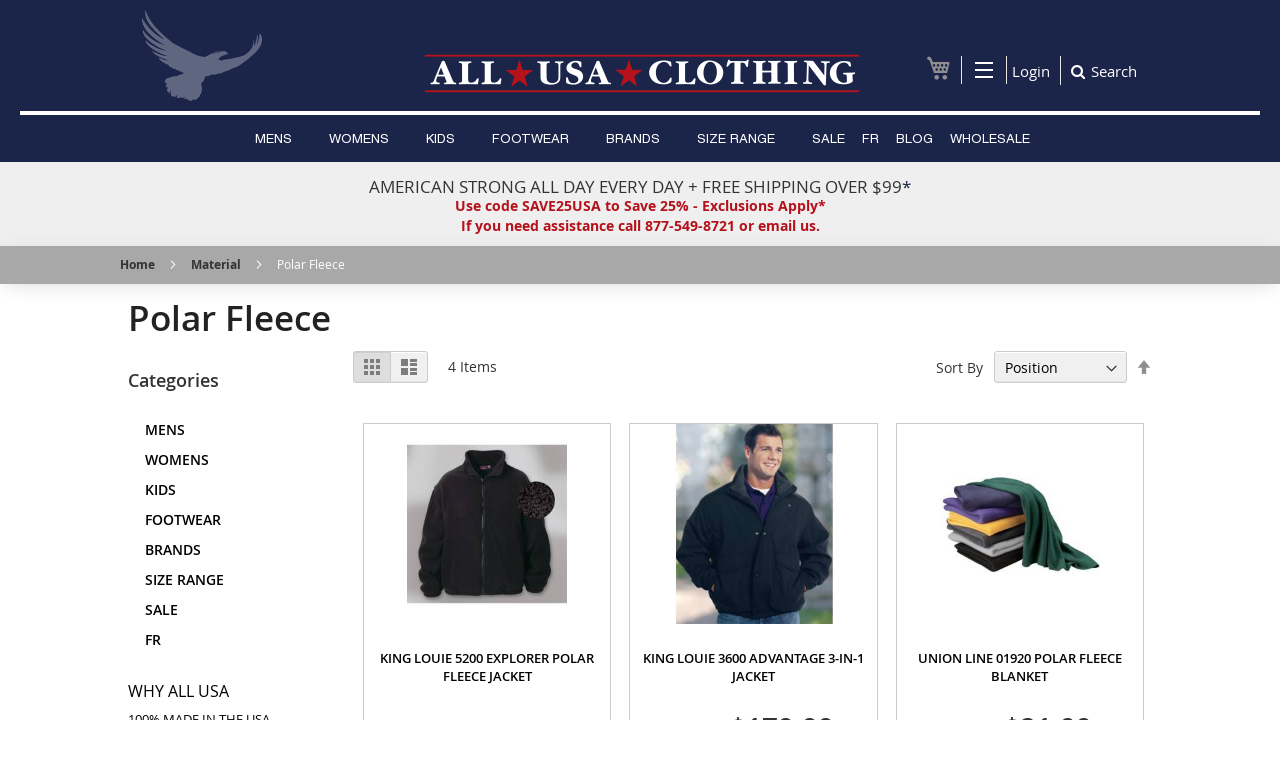

--- FILE ---
content_type: text/html; charset=UTF-8
request_url: https://allusaclothing.com/material/polar-fleece.html
body_size: 17428
content:
<!doctype html>
<html lang="en">
    <head >
        <script type="26788690d86993bf1ac42695-text/javascript">
    var BASE_URL = 'https\u003A\u002F\u002Fallusaclothing.com\u002F';
    var require = {
        'baseUrl': 'https\u003A\u002F\u002Fallusaclothing.com\u002Fstatic\u002Ffrontend\u002FCustom\u002Ftheme\u002Fen_US'
    };</script><!--0ITM6qBm6VYMDdYYysJGInJdmT6n9fbf-->

        <meta charset="utf-8"/>
<meta name="title" content="Polar Fleece - Material"/>
<meta name="description" content="All USA Clothing is the number one source for USA made polo shirts, t-shirts, polo shirts, jeans, jackets, Union Line, King Louie, Camber and more!
  "/>
<meta name="keywords" content="all usa clothing, allusaclothing, american clothing, made in america clothing, made in usa clothing, clothing made in america, clothes made in usa, union made, union made clothes, union made apparel"/>
<meta name="robots" content="INDEX,FOLLOW"/>
<meta name="viewport" content="width=device-width, initial-scale=1"/>
<meta name="format-detection" content="telephone=no"/>
<title>Polar Fleece - Material</title>
<link  rel="stylesheet" type="text/css"  media="all" href="https://allusaclothing.com/static/frontend/Custom/theme/en_US/mage/calendar.css" />
<link  rel="stylesheet" type="text/css"  media="all" href="https://allusaclothing.com/static/frontend/Custom/theme/en_US/css/styles-m.css" />
<link  rel="stylesheet" type="text/css"  media="all" href="https://allusaclothing.com/static/frontend/Custom/theme/en_US/css/local-m.css" />
<link  rel="stylesheet" type="text/css"  media="all" href="https://allusaclothing.com/static/frontend/Custom/theme/en_US/Magento_Theme/css/custom.css" />
<link  rel="stylesheet" type="text/css"  media="all" href="https://allusaclothing.com/static/frontend/Custom/theme/en_US/css/font-awesome.css" />
<link  rel="stylesheet" type="text/css"  media="all" href="https://allusaclothing.com/static/frontend/Custom/theme/en_US/css/font-awesome.min.css" />
<link  rel="stylesheet" type="text/css"  media="all" href="https://allusaclothing.com/static/frontend/Custom/theme/en_US/Sebwite_Sidebar/css/module.css" />
<link  rel="stylesheet" type="text/css"  media="all" href="https://allusaclothing.com/static/frontend/Custom/theme/en_US/StripeIntegration_Payments/css/wallets.css" />
<link  rel="stylesheet" type="text/css"  media="all" href="https://allusaclothing.com/static/frontend/Custom/theme/en_US/Ves_ImageSlider/css/owl.carousel.min.css" />
<link  rel="stylesheet" type="text/css"  media="all" href="https://allusaclothing.com/static/frontend/Custom/theme/en_US/Ves_ImageSlider/css/animate.css" />
<link  rel="stylesheet" type="text/css"  media="all" href="https://allusaclothing.com/static/frontend/Custom/theme/en_US/Ves_ImageSlider/css/styles.css" />
<link  rel="stylesheet" type="text/css"  media="all" href="https://allusaclothing.com/static/frontend/Custom/theme/en_US/Magefan_Blog/css/blog-m.css" />
<link  rel="stylesheet" type="text/css"  media="all" href="https://allusaclothing.com/static/frontend/Custom/theme/en_US/Magefan_Blog/css/blog-new.css" />
<link  rel="stylesheet" type="text/css"  media="all" href="https://allusaclothing.com/static/frontend/Custom/theme/en_US/Magefan_Blog/css/blog-custom.css" />
<link  rel="stylesheet" type="text/css"  media="screen and (min-width: 768px)" href="https://allusaclothing.com/static/frontend/Custom/theme/en_US/css/styles-l.css" />
<link  rel="stylesheet" type="text/css"  media="screen and (min-width: 768px)" href="https://allusaclothing.com/static/frontend/Custom/theme/en_US/css/local-l.css" />
<link  rel="stylesheet" type="text/css"  media="print" href="https://allusaclothing.com/static/frontend/Custom/theme/en_US/css/print.css" />
<script type="26788690d86993bf1ac42695-text/javascript" src="https://allusaclothing.com/static/frontend/Custom/theme/en_US/requirejs/require.js"></script>
<script type="26788690d86993bf1ac42695-text/javascript" src="https://allusaclothing.com/static/frontend/Custom/theme/en_US/mage/requirejs/mixins.js"></script>
<script type="26788690d86993bf1ac42695-text/javascript" src="https://allusaclothing.com/static/frontend/Custom/theme/en_US/requirejs-config.js"></script>
<script type="26788690d86993bf1ac42695-text/javascript" src="https://allusaclothing.com/static/frontend/Custom/theme/en_US/js/custom.js"></script>
<script type="26788690d86993bf1ac42695-text/javascript" type="text/javascript" src="https://allusaclothing.com/static/frontend/Custom/theme/en_US/Sebwite_Sidebar/js/module.js"></script>
<link rel="preload" as="font" crossorigin="anonymous" href="https://allusaclothing.com/static/frontend/Custom/theme/en_US/fonts/opensans/light/opensans-300.woff2" />
<link rel="preload" as="font" crossorigin="anonymous" href="https://allusaclothing.com/static/frontend/Custom/theme/en_US/fonts/opensans/regular/opensans-400.woff2" />
<link rel="preload" as="font" crossorigin="anonymous" href="https://allusaclothing.com/static/frontend/Custom/theme/en_US/fonts/opensans/semibold/opensans-600.woff2" />
<link rel="preload" as="font" crossorigin="anonymous" href="https://allusaclothing.com/static/frontend/Custom/theme/en_US/fonts/opensans/bold/opensans-700.woff2" />
<link rel="preload" as="font" crossorigin="anonymous" href="https://allusaclothing.com/static/frontend/Custom/theme/en_US/fonts/Luma-Icons.woff2" />
<link  rel="canonical" href="https://allusaclothing.com/material/polar-fleece.html" />
<link  rel="icon" type="image/x-icon" href="https://allusaclothing.com/media/favicon/stores/1/index.png" />
<link  rel="shortcut icon" type="image/x-icon" href="https://allusaclothing.com/media/favicon/stores/1/index.png" />
<!-- GTM Added by NPA 9/7/22 -->
<!-- Google Tag Manager -->
<script type="26788690d86993bf1ac42695-text/javascript">(function(w,d,s,l,i){w[l]=w[l]||[];w[l].push({'gtm.start':
new Date().getTime(),event:'gtm.js'});var f=d.getElementsByTagName(s)[0],
j=d.createElement(s),dl=l!='dataLayer'?'&l='+l:'';j.async=true;j.src=
'https://www.googletagmanager.com/gtm.js?id='+i+dl;f.parentNode.insertBefore(j,f);
})(window,document,'script','dataLayer','GTM-M6DJ4W2');</script>
<!-- End Google Tag Manager -->


<!-- SP 10/8/21 --><meta name="facebook-domain-verification" content="9mvuu1ka2exjwx29659rid1q9wtqlg" />
<!-- Facebook Pixel Code -->
<script type="26788690d86993bf1ac42695-text/javascript">
  !function(f,b,e,v,n,t,s)
  {if(f.fbq)return;n=f.fbq=function(){n.callMethod?
  n.callMethod.apply(n,arguments):n.queue.push(arguments)};
  if(!f._fbq)f._fbq=n;n.push=n;n.loaded=!0;n.version='2.0';
  n.queue=[];t=b.createElement(e);t.async=!0;
  t.src=v;s=b.getElementsByTagName(e)[0];
  s.parentNode.insertBefore(t,s)}(window, document,'script',
  'https://connect.facebook.net/en_US/fbevents.js');
  fbq('init', '515727116718739');
  fbq('track', 'PageView');
</script>
<noscript>
  <img height="1" width="1" style="display:none" 
       src="https://www.facebook.com/tr?id=515727116718739&ev=PageView&noscript=1"/>
</noscript>
<!-- End Facebook Pixel Code -->

<!-- SP 6/10/22 - Google Merch -->
<meta name="google-site-verification" content="FIv9kfp9UgknHXv6PyJjiIfMSTvIs2BoSW9qEQjsjY0" />
<!-- SP 8/18/22 - Google Analytics 4 -->
<!-- Google tag (gtag.js) -->
<script async src="https://www.googletagmanager.com/gtag/js?id=G-W1RHT02VV6" type="26788690d86993bf1ac42695-text/javascript"></script>
<script type="26788690d86993bf1ac42695-text/javascript">
  window.dataLayer = window.dataLayer || [];
  function gtag(){dataLayer.push(arguments);}
  gtag('js', new Date());

  gtag('config', 'G-W1RHT02VV6');
</script>

        <!-- ConvertCart -->
<!-- <script src="//d241ujsiy3yht0.cloudfront.net/72657726.js" async></script> -->
<!-- ConvertCart --><!-- ConvertCart Event-->
<script type='text/javascript' data-cfasync="false">
    window.ccLayer = window.ccLayer || [];
    ccLayer.push({"name":"Polar Fleece","id":"210","url":"https:\/\/allusaclothing.com\/material\/polar-fleece.html","ccEvent":"categoryViewed","meta_data":{"plugin_version":"1.0.1"}});
</script>
<!-- ConvertCart Event -->    </head>
    <body data-container="body"
          data-mage-init='{"loaderAjax": {}, "loader": { "icon": "https://allusaclothing.com/static/frontend/Custom/theme/en_US/images/loader-2.gif"}}'
        id="html-body" class="page-products categorypath-material-polar-fleece category-polar-fleece catalog-category-view page-layout-2columns-left">
        <!-- Google Tag Manager (noscript) -->
<noscript><iframe src="https://www.googletagmanager.com/ns.html?id=GTM-PKTSDP3"
height="0" width="0" style="display:none;visibility:hidden"></iframe></noscript>


<!-- <script type="text/javascript"src="//widget.trustpilot.com/bootstrap/v5/tp.widget.bootstrap.min.js" async></script> -->

<!-- End Google Tag Manager (noscript) -->
<div class="cookie-status-message" id="cookie-status">
    The store will not work correctly in the case when cookies are disabled.</div>
<script type="text&#x2F;javascript">document.querySelector("#cookie-status").style.display = "none";</script>
<script type="text/x-magento-init">
    {
        "*": {
            "cookieStatus": {}
        }
    }
</script>

<script type="text/x-magento-init">
    {
        "*": {
            "mage/cookies": {
                "expires": null,
                "path": "/",
                "domain": ".allusaclothing.com",
                "secure": false,
                "lifetime": "86400"
            }
        }
    }
</script>
    <noscript>
        <div class="message global noscript">
            <div class="content">
                <p>
                    <strong>JavaScript seems to be disabled in your browser.</strong>
                    <span>For the best experience on our site, be sure to turn on Javascript in your browser.</span>
                </p>
            </div>
        </div>
    </noscript>

<script type="26788690d86993bf1ac42695-text/javascript">
    window.cookiesConfig = window.cookiesConfig || {};
    window.cookiesConfig.secure = true;
</script><script type="26788690d86993bf1ac42695-text/javascript">    require.config({
        map: {
            '*': {
                wysiwygAdapter: 'mage/adminhtml/wysiwyg/tiny_mce/tinymceAdapter'
            }
        }
    });</script><script type="26788690d86993bf1ac42695-text/javascript">    require.config({
        paths: {
            googleMaps: 'https\u003A\u002F\u002Fmaps.googleapis.com\u002Fmaps\u002Fapi\u002Fjs\u003Fv\u003D3\u0026key\u003D'
        },
        config: {
            'Magento_PageBuilder/js/utils/map': {
                style: '',
            },
            'Magento_PageBuilder/js/content-type/map/preview': {
                apiKey: '',
                apiKeyErrorMessage: 'You\u0020must\u0020provide\u0020a\u0020valid\u0020\u003Ca\u0020href\u003D\u0027https\u003A\u002F\u002Fallusaclothing.com\u002Fadminhtml\u002Fsystem_config\u002Fedit\u002Fsection\u002Fcms\u002F\u0023cms_pagebuilder\u0027\u0020target\u003D\u0027_blank\u0027\u003EGoogle\u0020Maps\u0020API\u0020key\u003C\u002Fa\u003E\u0020to\u0020use\u0020a\u0020map.'
            },
            'Magento_PageBuilder/js/form/element/map': {
                apiKey: '',
                apiKeyErrorMessage: 'You\u0020must\u0020provide\u0020a\u0020valid\u0020\u003Ca\u0020href\u003D\u0027https\u003A\u002F\u002Fallusaclothing.com\u002Fadminhtml\u002Fsystem_config\u002Fedit\u002Fsection\u002Fcms\u002F\u0023cms_pagebuilder\u0027\u0020target\u003D\u0027_blank\u0027\u003EGoogle\u0020Maps\u0020API\u0020key\u003C\u002Fa\u003E\u0020to\u0020use\u0020a\u0020map.'
            },
        }
    });</script><script type="26788690d86993bf1ac42695-text/javascript">
    require.config({
        shim: {
            'Magento_PageBuilder/js/utils/map': {
                deps: ['googleMaps']
            }
        }
    });</script><div class="page-wrapper"><header class="page-header"><div class="panel wrapper"><div class="panel header"><ul class="header links">
    
        <li class="greet welcome">
            
            <img src='https://allusaclothing.com/static/frontend/Custom/theme/en_US/images/logo-sub.png' alt="All USA Clothing" 
				style='padding-left: 75px;'>
          
        </li>
        <script type="text/x-magento-init">
        {
            "*": {
                "Magento_Ui/js/core/app": {
                    "components": {
                        "customer": {
                            "component": "Magento_Customer/js/view/customer"
                        }
                    }
                }
            }
        }
        </script>
    </ul>
<a class="action skip contentarea" href="#contentarea"><span>Skip to Content</span></a>
</div></div><div class="header content"><div class="header contents"><div class="block block-search search_header">  
    <div class="block block-title"><strong>Search</strong></div>
    <div class="block block-content">
        <form class="form minisearch" id="search_mini_form" action="https://allusaclothing.com/catalogsearch/result/" method="get">
            <div class="field search">
                <label class="label" for="search" data-role="minisearch-label">
                    <span>Search</span>
                </label>
                <div class="control">
                    <input id="search"
                           data-mage-init='{"quickSearch":{
                                "formSelector":"#search_mini_form",
                                "url":"https://allusaclothing.com/search/ajax/suggest/",
                                "destinationSelector":"#search_autocomplete"}
                           }'
                           type="text"
                           name="q"
                           value=""
                           placeholder="Search entire store here..."
                           class="input-text"
                           maxlength="128"
                           role="combobox"
                           aria-haspopup="false"
                           aria-autocomplete="both"
                           autocomplete="off"/>
                    <div id="search_autocomplete" class="search-autocomplete"></div>
                    <div class="nested">
    <a class="action advanced" href="https://allusaclothing.com/catalogsearch/advanced/" data-action="advanced-search">
        Advanced Search    </a>
</div>
                </div>
            </div>
            <div class="actions">
                <button type="submit"
                        title="Search"
                        class="action search">
                    <span>Search</span>
                </button>
            </div>
        </form>
    </div>
</div>

<div data-block="minicart" class="minicart-wrapper">
    <a class="action showcart" href="https://allusaclothing.com/checkout/cart/"
       data-bind="scope: 'minicart_content'">
        <span class="text">My Cart</span>
        <span class="counter qty empty"
              data-bind="css: { empty: !!getCartParam('summary_count') == false && !isLoading() },
               blockLoader: isLoading">
            <span class="counter-number">
                <!-- ko if: getCartParam('summary_count') -->
                <!-- ko text: getCartParam('summary_count').toLocaleString(window.LOCALE) --><!-- /ko -->
                <!-- /ko -->
            </span>
            <span class="counter-label">
            <!-- ko if: getCartParam('summary_count') -->
                <!-- ko text: getCartParam('summary_count').toLocaleString(window.LOCALE) --><!-- /ko -->
                <!-- ko i18n: 'items' --><!-- /ko -->
            <!-- /ko -->
            </span>
        </span>
    </a>
            <div class="block block-minicart"
             data-role="dropdownDialog"
             data-mage-init='{"dropdownDialog":{
                "appendTo":"[data-block=minicart]",
                "triggerTarget":".showcart",
                "timeout": "2000",
                "closeOnMouseLeave": false,
                "closeOnEscape": true,
                "triggerClass":"active",
                "parentClass":"active",
                "buttons":[]}}'>
            <div id="minicart-content-wrapper" data-bind="scope: 'minicart_content'">
                <!-- ko template: getTemplate() --><!-- /ko -->
            </div>
                    </div>
        <script type="26788690d86993bf1ac42695-text/javascript">window.checkout = {"shoppingCartUrl":"https:\/\/allusaclothing.com\/checkout\/cart\/","checkoutUrl":"https:\/\/allusaclothing.com\/checkout\/","updateItemQtyUrl":"https:\/\/allusaclothing.com\/checkout\/sidebar\/updateItemQty\/","removeItemUrl":"https:\/\/allusaclothing.com\/checkout\/sidebar\/removeItem\/","imageTemplate":"Magento_Catalog\/product\/image_with_borders","baseUrl":"https:\/\/allusaclothing.com\/","minicartMaxItemsVisible":3,"websiteId":"1","maxItemsToDisplay":100,"storeId":"1","storeGroupId":"1","agreementIds":["1"],"customerLoginUrl":"https:\/\/allusaclothing.com\/customer\/account\/login\/","isRedirectRequired":false,"autocomplete":"off","captcha":{"user_login":{"isCaseSensitive":false,"imageHeight":50,"imageSrc":"","refreshUrl":"https:\/\/allusaclothing.com\/captcha\/refresh\/","isRequired":false,"timestamp":1766388530}}}</script>    <script type="text/x-magento-init">
    {
        "[data-block='minicart']": {
            "Magento_Ui/js/core/app": {"components":{"minicart_content":{"children":{"subtotal.container":{"children":{"subtotal":{"children":{"subtotal.totals":{"config":{"display_cart_subtotal_incl_tax":0,"display_cart_subtotal_excl_tax":1,"template":"Magento_Tax\/checkout\/minicart\/subtotal\/totals"},"children":{"subtotal.totals.msrp":{"component":"Magento_Msrp\/js\/view\/checkout\/minicart\/subtotal\/totals","config":{"displayArea":"minicart-subtotal-hidden","template":"Magento_Msrp\/checkout\/minicart\/subtotal\/totals"}}},"component":"Magento_Tax\/js\/view\/checkout\/minicart\/subtotal\/totals"}},"component":"uiComponent","config":{"template":"Magento_Checkout\/minicart\/subtotal"}}},"component":"uiComponent","config":{"displayArea":"subtotalContainer"}},"item.renderer":{"component":"Magento_Checkout\/js\/view\/cart-item-renderer","config":{"displayArea":"defaultRenderer","template":"Magento_Checkout\/minicart\/item\/default"},"children":{"item.image":{"component":"Magento_Catalog\/js\/view\/image","config":{"template":"Magento_Catalog\/product\/image","displayArea":"itemImage"}},"checkout.cart.item.price.sidebar":{"component":"uiComponent","config":{"template":"Magento_Checkout\/minicart\/item\/price","displayArea":"priceSidebar"}}}},"extra_info":{"component":"uiComponent","config":{"displayArea":"extraInfo"}},"promotion":{"component":"uiComponent","config":{"displayArea":"promotion"}}},"config":{"itemRenderer":{"default":"defaultRenderer","simple":"defaultRenderer","virtual":"defaultRenderer"},"template":"Magento_Checkout\/minicart\/content"},"component":"Magento_Checkout\/js\/view\/minicart"}},"types":[]}        },
        "*": {
            "Magento_Ui/js/block-loader": "https\u003A\u002F\u002Fallusaclothing.com\u002Fstatic\u002Ffrontend\u002FCustom\u002Ftheme\u002Fen_US\u002Fimages\u002Floader\u002D1.gif"
        }
    }
    </script>
</div>
<div class="right-sides">
<div class="top-links">
<div class="skip-link account-dropdown" id="account_dropdown" >
<span class="menu_line"></span>
<span class="menu_line"></span>
<span class="menu_line"></span>
</div>
    
	<div id="header-account-dropdown" class="skip-content skip-active" style="display:none;">
		<div class="links">
			<ul>
				<li class="first" id="about-us-li">
					<a href="https://allusaclothing.com/about-us/" title="About Us" class="top-link" id="about-us-top-link">About Us</a>
				</li>
                				<li id="about-us-li">
					<a href="https://allusaclothing.com/customer/account/login/" title="Login" class="top-link" id="about-us-top-link">Login</a>
				</li>
                				<li>
					<a href="https://allusaclothing.com/" title="Home">Home</a>
				</li>
				<li>
					<a href="https://allusaclothing.com/contact/" title="Contact">Contact</a>
				</li>
                				<li>
					<a href="https://allusaclothing.com/customer/account/create/" title="Register">Register</a>
				</li>
                				<li>
					<a href="https://allusaclothing.com/checkout/cart/" title="My Cart" class="top-link-cart">My Cart</a>
				</li>
				<li class=" last">
					<a href="https://allusaclothing.com/checkout/" title="Checkout" class="top-link-checkout">Checkout</a>
				</li>
			</ul>
		</div>
	</div>
</div>
</div>


 <script type="26788690d86993bf1ac42695-text/javascript">
 	require([
    "jquery"
], function ($) { 

	$(document).ready(function(){
	    $('#account_dropdown').click(function(event){
	        event.stopPropagation();
	         $("#header-account-dropdown").slideToggle("fast");
	    });
	    $(".showup").on("click", function (event) {
	        event.stopPropagation();
	    });
	});

	$(document).on("click", function () {
	    $("#header-account-dropdown").hide();
	});
});


 </script>
 <!-- BEGIN GOOGLE ANALYTICS CODE -->
<script type="text/x-magento-init">
{
    "*": {
        "Magento_GoogleAnalytics/js/google-analytics": {
            "isCookieRestrictionModeEnabled": 0,
            "currentWebsite": 1,
            "cookieName": "user_allowed_save_cookie",
            "ordersTrackingData": [],
            "pageTrackingData": {"optPageUrl":"","isAnonymizedIpActive":false,"accountId":"UA-35855118-1"}        }
    }
}
</script>
<!-- END GOOGLE ANALYTICS CODE -->
<li class="authorization-link" data-label="or">
    	    <a href="https://allusaclothing.com/customer/account/login/">
	       Login
	    </a>
    </li>
<div id="hide_search_btn" class="right-side">
<span id="hide_search">Search</span>
</div>
 
 <script type="26788690d86993bf1ac42695-text/javascript">
 	require([
    "jquery"
], function ($) {
		$('#hide_search_btn').click(function(){
			$('.search_header').toggle();
		});
		$('#hide_searchs').click(function(){
			$('.search_header').toggle();
		});
	});
 </script> </div><span data-action="toggle-nav" class="action nav-toggle"><span>Toggle Nav</span></span>
    <a
    class="logo"
    href="https://allusaclothing.com/"
    title="allusaclothing"
    aria-label="store logo">
        <picture><source srcset="https://allusaclothing.com/media/bss/webp/media/logo/stores/1/all-usa-logo-sm.webp"
         title="allusaclothing"
         alt="allusaclothing"
            width="170"                / type="image/webp"><img src="https://allusaclothing.com/media/logo/stores/1/all-usa-logo-sm.png"
         title="allusaclothing"
         alt="allusaclothing"
            width="170"                / bss-converted></picture>
    </a>

 
	<style>
		.footer.content {
		    width: 100% !important;
		}	
	</style>
 
</div></header>    <div class="sections nav-sections">
                <div class="section-items nav-sections-items" data-mage-init='{"tabs":{"openedState":"active"}}'>
                                            <div class="section-item-title nav-sections-item-title" data-role="collapsible">
                    <a class="nav-sections-item-switch" data-toggle="switch" href="#store.menu">Menu</a>
                </div>
                <div class="section-item-content nav-sections-item-content" id="store.menu" data-role="content">
<nav class="navigation" data-action="navigation">
    <ul data-mage-init='{"menu":{"responsive":true, "expanded":true, "position":{"my":"left top","at":"left bottom"}}}'>
        <li  class="level0 nav-1 category-item first level-top parent"><a href="https://allusaclothing.com/mens.html"  class="level-top" ><span>MENS</span></a><ul class="level0 submenu"><li  class="level1 nav-1-1 category-item first parent"><a href="https://allusaclothing.com/mens/shirts.html" ><span>SHIRTS</span></a><ul class="level1 submenu"><li  class="level2 nav-1-1-1 category-item first parent"><a href="https://allusaclothing.com/mens/shirts/tee-shirts-made-in-usa.html" ><span>TShirts</span></a><ul class="level2 submenu"><li  class="level3 nav-1-1-1-1 category-item first"><a href="https://allusaclothing.com/mens/shirts/tee-shirts-made-in-usa/long-sleeve-tees.html" ><span>Long Sleeve Tees</span></a></li><li  class="level3 nav-1-1-1-2 category-item"><a href="https://allusaclothing.com/mens/shirts/tee-shirts-made-in-usa/short-sleeve-tee-shirts.html" ><span>Short Sleeve Tee Shirts</span></a></li><li  class="level3 nav-1-1-1-3 category-item last"><a href="https://allusaclothing.com/mens/shirts/tee-shirts-made-in-usa/graphic-tees-made-in-usa.html" ><span>Graphic Tees</span></a></li></ul></li><li  class="level2 nav-1-1-2 category-item"><a href="https://allusaclothing.com/mens/shirts/tanks-made-in-usa.html" ><span>Tanks</span></a></li><li  class="level2 nav-1-1-3 category-item"><a href="https://allusaclothing.com/mens/shirts/shirts-made-in-usa.html" ><span>Shirts</span></a></li><li  class="level2 nav-1-1-4 category-item"><a href="https://allusaclothing.com/mens/shirts/polo-shirts-made-in-usa.html" ><span>Polo Shirts </span></a></li><li  class="level2 nav-1-1-5 category-item parent"><a href="https://allusaclothing.com/mens/shirts/sweatshirts-made-in-usa.html" ><span>Sweatshirts &amp; Hoodies</span></a><ul class="level2 submenu"><li  class="level3 nav-1-1-5-1 category-item first last"><a href="https://allusaclothing.com/mens/shirts/sweatshirts-made-in-usa/american-made-hooded-sweatshirts.html" ><span>Hooded Sweatshirts</span></a></li></ul></li><li  class="level2 nav-1-1-6 category-item last"><a href="https://allusaclothing.com/mens/shirts/about-our-tshirts.html" ><span>About our TShirts</span></a></li></ul></li><li  class="level1 nav-1-2 category-item parent"><a href="https://allusaclothing.com/mens/bottoms.html" ><span>BOTTOMS</span></a><ul class="level1 submenu"><li  class="level2 nav-1-2-1 category-item first"><a href="https://allusaclothing.com/mens/bottoms/pants-jeans-made-in-usa.html" ><span>PANTS &amp; JEANS</span></a></li><li  class="level2 nav-1-2-2 category-item"><a href="https://allusaclothing.com/mens/bottoms/shorts-made-in-usa.html" ><span>SHORTS</span></a></li><li  class="level2 nav-1-2-3 category-item last"><a href="https://allusaclothing.com/mens/bottoms/underwear-made-in-usa.html" ><span>UNDERWEAR</span></a></li></ul></li><li  class="level1 nav-1-3 category-item parent"><a href="https://allusaclothing.com/mens/work-speciality.html" ><span>WORK &amp; SPECIALTY</span></a><ul class="level1 submenu"><li  class="level2 nav-1-3-1 category-item first"><a href="https://allusaclothing.com/mens/work-speciality/workwear-made-in-usa.html" ><span>Workwear</span></a></li><li  class="level2 nav-1-3-2 category-item"><a href="https://allusaclothing.com/mens/work-speciality/hunting-camo-made-in-usa.html" ><span>Hunting &amp; Camo</span></a></li><li  class="level2 nav-1-3-3 category-item"><a href="https://allusaclothing.com/mens/work-speciality/fire-resistant-fr.html" ><span>Fire Resistant (FR)</span></a></li><li  class="level2 nav-1-3-4 category-item last"><a href="https://allusaclothing.com/mens/work-speciality/safety-hi-visibility.html" ><span>Safety &amp; Hi-Visibility</span></a></li></ul></li><li  class="level1 nav-1-4 category-item parent"><a href="https://allusaclothing.com/mens/outerwear.html" ><span>OUTERWEAR</span></a><ul class="level1 submenu"><li  class="level2 nav-1-4-1 category-item first"><a href="https://allusaclothing.com/mens/outerwear/jackets.html" ><span>Jackets</span></a></li><li  class="level2 nav-1-4-2 category-item"><a href="https://allusaclothing.com/mens/outerwear/windshirts.html" ><span>Windshirts</span></a></li><li  class="level2 nav-1-4-3 category-item last"><a href="https://allusaclothing.com/mens/outerwear/men-fleece.html" ><span>Fleece</span></a></li></ul></li><li  class="level1 nav-1-5 category-item parent"><a href="https://allusaclothing.com/mens/footwear.html" ><span>Footwear</span></a><ul class="level1 submenu"><li  class="level2 nav-1-5-1 category-item first parent"><a href="https://allusaclothing.com/mens/footwear/boots-shoes.html" ><span>Boots &amp; Shoes</span></a><ul class="level2 submenu"><li  class="level3 nav-1-5-1-1 category-item first"><a href="https://allusaclothing.com/mens/footwear-made-in-usa/boots-shoes/safety-toe-boots-shoes.html" ><span>Safety Toe Boots &amp; Shoes</span></a></li><li  class="level3 nav-1-5-1-2 category-item last"><a href="https://allusaclothing.com/mens/footwear-made-in-usa/boots-shoes/non-safety-toe-boots-shoes.html" ><span>Non Safety Toe Boots &amp; Shoes</span></a></li></ul></li><li  class="level2 nav-1-5-2 category-item last"><a href="https://allusaclothing.com/mens/footwear/socks-made-in-usa.html" ><span>Socks</span></a></li></ul></li><li  class="level1 nav-1-6 category-item parent"><a href="https://allusaclothing.com/mens/accessories.html" ><span>Accessories</span></a><ul class="level1 submenu"><li  class="level2 nav-1-6-1 category-item first"><a href="https://allusaclothing.com/mens/accessories/hats.html" ><span>Hats</span></a></li><li  class="level2 nav-1-6-2 category-item"><a href="https://allusaclothing.com/mens/accessories/belts.html" ><span>Belts</span></a></li><li  class="level2 nav-1-6-3 category-item"><a href="https://allusaclothing.com/mens/accessories/gloves.html" ><span>Gloves</span></a></li><li  class="level2 nav-1-6-4 category-item"><a href="https://allusaclothing.com/mens/accessories/other-accessories.html" ><span>Other Great Stuff</span></a></li><li  class="level2 nav-1-6-5 category-item last"><a href="https://allusaclothing.com/mens/accessories/face-mask.html" ><span>Face Mask</span></a></li></ul></li><li  class="level1 nav-1-7 category-item parent"><a href="https://allusaclothing.com/mens/organic-eco-friendly.html" ><span>ORGANIC &amp; ECO-FRIENDLY</span></a><ul class="level1 submenu"><li  class="level2 nav-1-7-1 category-item first last"><a href="https://allusaclothing.com/mens/organic-eco-friendly/tops.html" ><span>Tops</span></a></li></ul></li><li  class="level1 nav-1-8 category-item"><a href="https://allusaclothing.com/mens/new-arrivals.html" ><span>NEW ARRIVALS</span></a></li><li  class="level1 nav-1-9 category-item last"><a href="https://allusaclothing.com/mens/gift-certificates.html" ><span>GIFT CERTIFICATES</span></a></li></ul></li><li  class="level0 nav-2 category-item level-top parent"><a href="https://allusaclothing.com/womens.html"  class="level-top" ><span>WOMENS</span></a><ul class="level0 submenu"><li  class="level1 nav-2-1 category-item first parent"><a href="https://allusaclothing.com/womens/tops.html" ><span>TOPS</span></a><ul class="level1 submenu"><li  class="level2 nav-2-1-1 category-item first"><a href="https://allusaclothing.com/womens/tops/shirts.html" ><span>Shirts</span></a></li><li  class="level2 nav-2-1-2 category-item"><a href="https://allusaclothing.com/womens/tops/polo-shirts.html" ><span>Polo Shirts</span></a></li><li  class="level2 nav-2-1-3 category-item"><a href="https://allusaclothing.com/womens/tops/tees-tanks.html" ><span>Tees &amp; Tanks</span></a></li><li  class="level2 nav-2-1-4 category-item"><a href="https://allusaclothing.com/womens/tops/sweatshirts-hoodies.html" ><span>Sweatshirts &amp; Hoodies</span></a></li><li  class="level2 nav-2-1-5 category-item last"><a href="https://allusaclothing.com/womens/tops/jackets.html" ><span>Jackets</span></a></li></ul></li><li  class="level1 nav-2-2 category-item parent"><a href="https://allusaclothing.com/womens/bottoms.html" ><span>BOTTOMS</span></a><ul class="level1 submenu"><li  class="level2 nav-2-2-1 category-item first"><a href="https://allusaclothing.com/womens/bottoms/pants-jeans.html" ><span>Pants &amp; Jeans</span></a></li><li  class="level2 nav-2-2-2 category-item"><a href="https://allusaclothing.com/womens/bottoms/dresses-and-skirts.html" ><span>Dresses and Skirts</span></a></li><li  class="level2 nav-2-2-3 category-item last"><a href="https://allusaclothing.com/womens/bottoms/underwear.html" ><span>Intimates</span></a></li></ul></li><li  class="level1 nav-2-3 category-item parent"><a href="https://allusaclothing.com/womens/outerwear.html" ><span>OUTERWEAR</span></a><ul class="level1 submenu"><li  class="level2 nav-2-3-1 category-item first"><a href="https://allusaclothing.com/womens/outerwear/jackets.html" ><span>Jackets</span></a></li><li  class="level2 nav-2-3-2 category-item last"><a href="https://allusaclothing.com/womens/outerwear/fleece.html" ><span>Fleece</span></a></li></ul></li><li  class="level1 nav-2-4 category-item"><a href="https://allusaclothing.com/womens/organic-eco-friendly.html" ><span>ORGANIC &amp; ECO-FRIENDLY</span></a></li><li  class="level1 nav-2-5 category-item parent"><a href="https://allusaclothing.com/womens/footwear.html" ><span>Footwear</span></a><ul class="level1 submenu"><li  class="level2 nav-2-5-1 category-item first"><a href="https://allusaclothing.com/womens/footwear/safety-boots-shoes.html" ><span>Safety Toe Boots &amp; Shoes</span></a></li><li  class="level2 nav-2-5-2 category-item"><a href="https://allusaclothing.com/womens/footwear/non-safety-boots-shoes.html" ><span>Non-Safety Boots &amp; Shoes</span></a></li><li  class="level2 nav-2-5-3 category-item last"><a href="https://allusaclothing.com/womens/footwear/socks.html" ><span>Socks</span></a></li></ul></li><li  class="level1 nav-2-6 category-item parent"><a href="https://allusaclothing.com/womens/accessories-103.html" ><span>Accessories</span></a><ul class="level1 submenu"><li  class="level2 nav-2-6-1 category-item first"><a href="https://allusaclothing.com/womens/accessories-103/hats-belts-gloves.html" ><span>Hats, Belts, Gloves</span></a></li><li  class="level2 nav-2-6-2 category-item"><a href="https://allusaclothing.com/womens/accessories-103/other-accessories.html" ><span>Other Great Stuff</span></a></li><li  class="level2 nav-2-6-3 category-item last"><a href="https://allusaclothing.com/womens/accessories-103/facemask.html" ><span>Face Masks</span></a></li></ul></li><li  class="level1 nav-2-7 category-item"><a href="https://allusaclothing.com/womens/new-arrivals.html" ><span>NEW ARRIVALS</span></a></li><li  class="level1 nav-2-8 category-item last"><a href="https://allusaclothing.com/womens/gift-certificates-extras.html" ><span>GIFT CERTIFICATES &amp; EXTRAS</span></a></li></ul></li><li  class="level0 nav-3 category-item level-top parent"><a href="https://allusaclothing.com/kids.html"  class="level-top" ><span>Kids</span></a><ul class="level0 submenu"><li  class="level1 nav-3-1 category-item first"><a href="https://allusaclothing.com/kids/babies.html" ><span>BABIES</span></a></li><li  class="level1 nav-3-2 category-item"><a href="https://allusaclothing.com/kids/toddlers.html" ><span>TODDLERS</span></a></li><li  class="level1 nav-3-3 category-item"><a href="https://allusaclothing.com/kids/youth.html" ><span>YOUTH</span></a></li><li  class="level1 nav-3-4 category-item"><a href="https://allusaclothing.com/kids/new-arrivals.html" ><span>NEW ARRIVALS</span></a></li><li  class="level1 nav-3-5 category-item"><a href="https://allusaclothing.com/kids/gift-certificates-extras.html" ><span>GIFT CERTIFICATES &amp; EXTRAS</span></a></li><li  class="level1 nav-3-6 category-item last"><a href="https://allusaclothing.com/kids/deals.html" ><span>DEALS</span></a></li></ul></li><li  class="level0 nav-4 category-item level-top parent"><a href="https://allusaclothing.com/footwear.html"  class="level-top" ><span>Footwear</span></a><ul class="level0 submenu"><li  class="level1 nav-4-1 category-item first"><a href="https://allusaclothing.com/footwear/socks-made-in-usa.html" ><span>Socks</span></a></li><li  class="level1 nav-4-2 category-item"><a href="https://allusaclothing.com/footwear/safety-boots-shoes.html" ><span>Safety Boots</span></a></li><li  class="level1 nav-4-3 category-item last"><a href="https://allusaclothing.com/footwear/non-safety-boots-shoes.html" ><span>Non-Safety Boots</span></a></li></ul></li><li  class="level0 nav-5 category-item level-top parent"><a href="https://allusaclothing.com/view-all-brands.html"  class="level-top" ><span>Brands</span></a><ul class="level0 submenu"><li  class="level1 nav-5-1 category-item first"><a href="https://allusaclothing.com/view-all-brands/all-usa-clothing.html" ><span>ALL USA Clothing</span></a></li><li  class="level1 nav-5-2 category-item"><a href="https://allusaclothing.com/view-all-brands/bayside.html" ><span>Bayside</span></a></li><li  class="level1 nav-5-3 category-item"><a href="https://allusaclothing.com/view-all-brands/bb-brand.html" ><span>BB Brand</span></a></li><li  class="level1 nav-5-4 category-item"><a href="https://allusaclothing.com/view-all-brands/camber.html" ><span>Camber USA Sportswear </span></a></li><li  class="level1 nav-5-5 category-item"><a href="https://allusaclothing.com/view-all-brands/carhartt.html" ><span>Carhartt</span></a></li><li  class="level1 nav-5-6 category-item"><a href="https://allusaclothing.com/view-all-brands/diamond-gusset-jeans-co.html" ><span>Diamond Gusset Jeans Co</span></a></li><li  class="level1 nav-5-7 category-item"><a href="https://allusaclothing.com/view-all-brands/ecosox.html" ><span>EcoSox</span></a></li><li  class="level1 nav-5-8 category-item"><a href="https://allusaclothing.com/view-all-brands/f-i-t-usa.html" ><span>F.I.T. USA</span></a></li><li  class="level1 nav-5-9 category-item"><a href="https://allusaclothing.com/view-all-brands/king-louie.html" ><span>King Louie America </span></a></li><li  class="level1 nav-5-10 category-item"><a href="https://allusaclothing.com/view-all-brands/thorogood-boots.html" ><span>Thorogood Boots</span></a></li><li  class="level1 nav-5-11 category-item"><a href="https://allusaclothing.com/view-all-brands/union-line.html" ><span>Union Line</span></a></li><li  class="level1 nav-5-12 category-item"><a href="https://allusaclothing.com/view-all-brands/weinbrenner-usa.html" ><span>Weinbrenner USA</span></a></li><li  class="level1 nav-5-13 category-item"><a href="https://allusaclothing.com/view-all-brands/wigwam.html" ><span>Wigwam</span></a></li><li  class="level1 nav-5-14 category-item"><a href="https://allusaclothing.com/view-all-brands/keen.html" ><span>Keen</span></a></li><li  class="level1 nav-5-15 category-item"><a href="https://allusaclothing.com/view-all-brands/ruddock-shirts-made-in-usa.html" ><span>Ruddock Shirts</span></a></li><li  class="level1 nav-5-16 category-item"><a href="https://allusaclothing.com/view-all-brands/benchmark-fr.html" ><span>Benchmark FR</span></a></li><li  class="level1 nav-5-17 category-item last"><a href="https://allusaclothing.com/view-all-brands/wsi-sportswear.html" ><span>WSI Sportswear</span></a></li></ul></li><li  class="level0 nav-6 category-item level-top parent"><a href="https://allusaclothing.com/size-range.html"  class="level-top" ><span>Size Range</span></a><ul class="level0 submenu"><li  class="level1 nav-6-1 category-item first"><a href="https://allusaclothing.com/size-range/regular.html" ><span>Regular</span></a></li><li  class="level1 nav-6-2 category-item"><a href="https://allusaclothing.com/size-range/one-size-fits-all.html" ><span>One Size Fits All</span></a></li><li  class="level1 nav-6-3 category-item"><a href="https://allusaclothing.com/size-range/tall.html" ><span>Tall</span></a></li><li  class="level1 nav-6-4 category-item last"><a href="https://allusaclothing.com/size-range/big.html" ><span>Big</span></a></li></ul></li><li  class="level0 nav-7 category-item level-top"><a href="https://allusaclothing.com/sale.html"  class="level-top" ><span>Sale</span></a></li><li  class="level0 nav-8 category-item level-top"><a href="https://allusaclothing.com/fr.html"  class="level-top" ><span>FR</span></a></li><li  class="level0 nav-9 last level-top"><a href="https://allusaclothing.com/blog"  class="level-top" ><span>Blog</span></a></li>                <li class="level0 nav-8 last level-top ui-menu-item" role="presentation"><a href="https://allusaclothing.com/wholesale/" class="level-top ui-corner-all" id="ui-id-9" tabindex="-1" role="menuitem"><span>wholesale</span></a></li>
    </ul>
</nav>
</div>
                                            <div class="section-item-title nav-sections-item-title" data-role="collapsible">
                    <a class="nav-sections-item-switch" data-toggle="switch" href="#store.links">Account</a>
                </div>
                <div class="section-item-content nav-sections-item-content" id="store.links" data-role="content"><!-- Account links --></div>
                                    </div>
    </div>
<div class="header-ship">
	<div class="ship">
		<h5>American Strong All Day Every Day + FREE SHIPPING over $99<a href="https://allusaclothing.com/order-shipping/">*</a></h5>
			<span style="color:#b5111b; font-weight: bold;">Use code SAVE25USA to Save 25% - Exclusions Apply*</span>
			<br><span style="color:#b5111b; font-weight: bold;">If you need assistance call 877-549-8721 or email us.</span>   
	</div>

	 </div>
 

<style>
	.checkout-index-index .nav-sections,.checkout-index-index {
 	   display:block !important;
	}
</style>
<div class="breadcrumbs">
    <ul class="items">
                    <li class="item home">
                            <a href="https://allusaclothing.com/" title="Go to Home Page">
                    Home                </a>
                        </li>
                    <li class="item category198">
                            <a href="https://allusaclothing.com/material.html" title="">
                    Material                </a>
                        </li>
                    <li class="item category210">
                            <strong>Polar Fleece</strong>
                        </li>
            </ul>
</div>
<main id="maincontent" class="page-main"><a id="contentarea" tabindex="-1"></a>
<div class="page-title-wrapper">
    <h1 class="page-title"
         id="page-title-heading"                     aria-labelledby="page-title-heading toolbar-amount"
        >
        <span class="base" data-ui-id="page-title-wrapper" >Polar Fleece</span>    </h1>
    </div>
<div class="page messages"><div data-placeholder="messages"></div>
<div data-bind="scope: 'messages'">
    <div data-bind="foreach: { data: cookieMessages, as: 'message' }" class="messages">
        <div data-bind="attr: {
            class: 'message-' + message.type + ' ' + message.type + ' message',
            'data-ui-id': 'message-' + message.type
        }">
            <div data-bind="html: message.text"></div>
        </div>
    </div>
    <div data-bind="foreach: { data: messages().messages, as: 'message' }" class="messages">
        <div data-bind="attr: {
            class: 'message-' + message.type + ' ' + message.type + ' message',
            'data-ui-id': 'message-' + message.type
        }">
            <div data-bind="html: message.text"></div>
        </div>
    </div>
</div>
<script type="text/x-magento-init">
    {
        "*": {
            "Magento_Ui/js/core/app": {
                "components": {
                        "messages": {
                            "component": "Magento_Theme/js/view/messages"
                        }
                    }
                }
            }
    }
</script>
</div><div class="columns"><div class="column main"><input name="form_key" type="hidden" value="TtKBhznsQLCPiQ8f" /><div id="authenticationPopup" data-bind="scope:'authenticationPopup'" style="display: none;">
    <script type="26788690d86993bf1ac42695-text/javascript">
        window.authenticationPopup = {"autocomplete":"off","customerRegisterUrl":"https:\/\/allusaclothing.com\/customer\/account\/create\/","customerForgotPasswordUrl":"https:\/\/allusaclothing.com\/customer\/account\/forgotpassword\/","baseUrl":"https:\/\/allusaclothing.com\/","customerLoginUrl":"https:\/\/allusaclothing.com\/customer\/ajax\/login\/"};
    </script>
    <!-- ko template: getTemplate() --><!-- /ko -->
    <script type="text/x-magento-init">
        {
            "#authenticationPopup": {
                "Magento_Ui/js/core/app": {"components":{"authenticationPopup":{"component":"Magento_Customer\/js\/view\/authentication-popup","children":{"messages":{"component":"Magento_Ui\/js\/view\/messages","displayArea":"messages"}}}}}            },
            "*": {
                "Magento_Ui/js/block-loader": "https://allusaclothing.com/static/frontend/Custom/theme/en_US/images/loader-1.gif"
            }
        }
    </script>
</div>
<script type="text/x-magento-init">
{"*":{"Magento_Customer\/js\/section-config":{"sections":{"stores\/store\/switch":["*"],"stores\/store\/switchrequest":["*"],"directory\/currency\/switch":["*"],"*":["messages"],"customer\/account\/logout":["*","recently_viewed_product","recently_compared_product","persistent"],"customer\/account\/loginpost":["*"],"customer\/account\/createpost":["*"],"customer\/account\/editpost":["*"],"customer\/ajax\/login":["checkout-data","cart","captcha"],"catalog\/product_compare\/add":["compare-products"],"catalog\/product_compare\/remove":["compare-products"],"catalog\/product_compare\/clear":["compare-products"],"sales\/guest\/reorder":["cart"],"sales\/order\/reorder":["cart"],"checkout\/cart\/add":["cart","directory-data"],"checkout\/cart\/delete":["cart"],"checkout\/cart\/updatepost":["cart"],"checkout\/cart\/updateitemoptions":["cart"],"checkout\/cart\/couponpost":["cart"],"checkout\/cart\/estimatepost":["cart"],"checkout\/cart\/estimateupdatepost":["cart"],"checkout\/onepage\/saveorder":["cart","checkout-data","last-ordered-items"],"checkout\/sidebar\/removeitem":["cart"],"checkout\/sidebar\/updateitemqty":["cart"],"rest\/*\/v1\/carts\/*\/payment-information":["cart","last-ordered-items","captcha","instant-purchase"],"rest\/*\/v1\/guest-carts\/*\/payment-information":["cart","captcha"],"rest\/*\/v1\/guest-carts\/*\/selected-payment-method":["cart","checkout-data"],"rest\/*\/v1\/carts\/*\/selected-payment-method":["cart","checkout-data","instant-purchase"],"customer\/address\/*":["instant-purchase"],"customer\/account\/*":["instant-purchase"],"vault\/cards\/deleteaction":["instant-purchase"],"multishipping\/checkout\/overviewpost":["cart"],"paypal\/express\/placeorder":["cart","checkout-data"],"paypal\/payflowexpress\/placeorder":["cart","checkout-data"],"paypal\/express\/onauthorization":["cart","checkout-data"],"persistent\/index\/unsetcookie":["persistent"],"review\/product\/post":["review"],"wishlist\/index\/add":["wishlist"],"wishlist\/index\/remove":["wishlist"],"wishlist\/index\/updateitemoptions":["wishlist"],"wishlist\/index\/update":["wishlist"],"wishlist\/index\/cart":["wishlist","cart"],"wishlist\/index\/fromcart":["wishlist","cart"],"wishlist\/index\/allcart":["wishlist","cart"],"wishlist\/shared\/allcart":["wishlist","cart"],"wishlist\/shared\/cart":["cart"],"awgiftcard\/cart\/apply":["cart"],"awgiftcard\/cart\/remove":["cart"],"braintree\/paypal\/placeorder":["cart","checkout-data"],"braintree\/googlepay\/placeorder":["cart","checkout-data"]},"clientSideSections":["checkout-data","cart-data"],"baseUrls":["https:\/\/allusaclothing.com\/"]}}}</script>
<script type="text/x-magento-init">
{"*":{"Magento_Customer\/js\/customer-data":{"sectionLoadUrl":"https:\/\/allusaclothing.com\/customer\/section\/load\/","cookieLifeTime":"86400","updateSessionUrl":"https:\/\/allusaclothing.com\/customer\/account\/updateSession\/"}}}</script>
<script type="text/x-magento-init">
    {
        "*": {
            "Magento_Customer/js/invalidation-processor": {
                "invalidationRules": {
                    "website-rule": {
                        "Magento_Customer/js/invalidation-rules/website-rule": {
                            "scopeConfig": {
                                "websiteId": "1"
                            }
                        }
                    }
                }
            }
        }
    }
</script>
<script type="text/x-magento-init">
    {
        "body": {
            "pageCache": {"url":"https:\/\/allusaclothing.com\/page_cache\/block\/render\/id\/210\/","handles":["default","catalog_category_view","catalog_category_view_type_default","catalog_category_view_type_default_without_children","catalog_category_view_displaymode_","catalog_category_view_id_210","blog_css"],"originalRequest":{"route":"catalog","controller":"category","action":"view","uri":"\/material\/polar-fleece.html"},"versionCookieName":"private_content_version"}        }
    }
</script>

    <script type="26788690d86993bf1ac42695-text/javascript">
        if (window.require) {
            require(['jquery', 'domReady!'], function($){
                if ($('.mfblogunveil').length) {
                    require(['Magefan_Blog/js/lib/mfblogunveil'], function(){
                        $('.mfblogunveil').mfblogunveil();
                    });
                }
            });
        } else {
            /* e.g. hyva theme */
            document.addEventListener("DOMContentLoaded", function(){
                var items =  document.getElementsByClassName('mfblogunveil');
                var el, url;
                if (items.length) {
                    for (var i=0; i<items.length;i++) {
                        el = items[i];
                        url = el.getAttribute('data-original');
                        if (!url) {
                            continue;
                        }
                        if ('IMG' == el.tagName) {
                            el.src = url;
                        } else {
                            el.style.backgroundImage = "url('" + url  + "')";
                        }
                    }
                }
            });
        }
    </script>

    
        <div class="toolbar toolbar-products" data-mage-init='{"productListToolbarForm":{"mode":"product_list_mode","direction":"product_list_dir","order":"product_list_order","limit":"product_list_limit","modeDefault":"grid","directionDefault":"asc","orderDefault":"position","limitDefault":12,"url":"https:\/\/allusaclothing.com\/material\/polar-fleece.html","formKey":"TtKBhznsQLCPiQ8f","post":false}}'>
                    <div class="modes">
            <strong class="modes-label" id="modes-label">View as</strong>
                        <strong title="Grid"
                class="modes-mode active mode-grid"
                data-value="grid">
                <span>Grid</span>
            </strong>
                                    <a class="modes-mode mode-list"
               title="List"
               href="#"
               data-role="mode-switcher"
               data-value="list"
               id="mode-list"
               aria-labelledby="modes-label mode-list">
                <span>List</span>
            </a>
                        </div>
        
        <p class="toolbar-amount" id="toolbar-amount">
            <span class="toolbar-number">4</span> Items    </p>

        
    
        
        
    
    

        <div class="field limiter">
    <label class="label" for="limiter">
        <span>Show</span>
    </label>
    <div class="control">
        <select id="limiter" data-role="limiter" class="limiter-options">
                            <option value="12"                    selected="selected">
                    12                </option>
                            <option value="24">
                    24                </option>
                            <option value="36">
                    36                </option>
                            <option value="all">
                    All                </option>
                    </select>
    </div>
    <span class="limiter-text">per page</span>
</div>

                    <div class="toolbar-sorter sorter">
    <label class="sorter-label" for="sorter">Sort By</label>
    <select id="sorter" data-role="sorter" class="sorter-options">
                    <option value="position"
                                    selected="selected"
                                >
                Position            </option>
                    <option value="name"
                                >
                Product Name            </option>
                    <option value="price"
                                >
                Price            </option>
                    <option value="bayside_fleece_color"
                                >
                Color            </option>
            </select>
            <a title="Set Descending Direction" href="#" class="action sorter-action sort-asc" data-role="direction-switcher" data-value="desc">
            <span>Set Descending Direction</span>
        </a>
    </div>
            </div>
            <div class="products wrapper grid products-grid">
                <ol class="products list items product-items">
                                        <li class="item product product-item">                <div class="product-item-info" data-container="product-grid">
                                                            <a href="https://allusaclothing.com/material/polar-fleece/king-louie-5200-explorer-polar-fleece-jacket-usa-made.html" class="product photo product-item-photo" tabindex="-1">
                        
<span class="product-image-container"
      style="width:240px;">
    <span class="product-image-wrapper"
          style="padding-bottom: 125%;">
        <picture><source class="product-image-photo"
             Array
(
)
             srcset="https://allusaclothing.com/media/catalog/product/cache/8af3fe75396e6a885ba4bb7d734fec3b/5/2/5200.jpg"
             width=""
             height=""
             alt="King Louie 5200 Explorer Polar Fleece Jacket "/ type="image/jpg"><img class="product-image-photo"
             Array
(
)
             src="https://allusaclothing.com/media/catalog/product/cache/8af3fe75396e6a885ba4bb7d734fec3b/5/2/5200.jpg"
             width=""
             height=""
             alt="King Louie 5200 Explorer Polar Fleece Jacket "/ bss-converted></picture></span>
</span>
                    </a>
                    <div class="product details product-item-details">
                                                <strong class="product name product-item-name">
                            <a class="product-item-link"
                               href="https://allusaclothing.com/material/polar-fleece/king-louie-5200-explorer-polar-fleece-jacket-usa-made.html">
                                King Louie 5200 Explorer Polar Fleece Jacket                             </a>
                        </strong>
                                <div class="product-reviews-summary short no-rating">
                <div class="reviews-actions">
            <a class="action view"
               href="https://allusaclothing.com/material/polar-fleece/king-louie-5200-explorer-polar-fleece-jacket-usa-made.html#reviews">1                &nbsp;<span>Review                </span>
            </a>
        </div>
    </div>
                        <div class="price-box price-final_price" data-role="priceBox" data-product-id="11648" data-price-box="product-id-11648"><span class="normal-price">
    

<span class="price-container price-final_price&#x20;tax&#x20;weee"
        >
            <span class="price-label">As low as</span>
        <span  id="product-price-11648"                data-price-amount="77.99"
        data-price-type="finalPrice"
        class="price-wrapper "
    ><span class="price">$77.99</span></span>
        </span>
</span>


</div>                        
                        <div class="product-item-inner">
                            <div class="product actions product-item-actions">
                                <div class="actions-primary">
                                                                                                                    <form data-role="tocart-form" action="https://allusaclothing.com/checkout/cart/add/uenc/aHR0cHM6Ly9hbGx1c2FjbG90aGluZy5jb20vbWF0ZXJpYWwvcG9sYXItZmxlZWNlLmh0bWw%2C/product/11648/" method="post">
                                            <input type="hidden" name="product" value="11648">
                                            <input type="hidden" name="uenc" value="aHR0cHM6Ly9hbGx1c2FjbG90aGluZy5jb20vY2hlY2tvdXQvY2FydC9hZGQvdWVuYy9hSFIwY0hNNkx5OWhiR3gxYzJGamJHOTBhR2x1Wnk1amIyMHZiV0YwWlhKcFlXd3ZjRzlzWVhJdFpteGxaV05sTG1oMGJXdyUyQy9wcm9kdWN0LzExNjQ4Lw,,">
                                            <input name="form_key" type="hidden" value="TtKBhznsQLCPiQ8f" />                                           <!--  <button type="submit"
                                                    title="Add to Cart"
                                                    class="action tocart primary">
                                                <span>Add to Cart</span>
                                            </button> -->
                                        </form>
                                                                    </div>
                                <div data-role="add-to-links" class="actions-secondary">
                                                                            <a href="#"
   class="action tocompare"
   title="Add to Compare"
   aria-label="Add to Compare"
   data-post='{"action":"https:\/\/allusaclothing.com\/catalog\/product_compare\/add\/","data":{"product":"11648","uenc":"aHR0cHM6Ly9hbGx1c2FjbG90aGluZy5jb20vbWF0ZXJpYWwvcG9sYXItZmxlZWNlLmh0bWw,"}}'
   role="button">
    <span>Add to Compare</span>
</a>
                                                                    </div>
                            </div>
                                                    </div>
                    </div>
                </div>
                                            </li><li class="item product product-item">                <div class="product-item-info" data-container="product-grid">
                                                            <a href="https://allusaclothing.com/material/polar-fleece/king-louie-3600-advantage-3-in-1-systems-jacket-made-in-usa.html" class="product photo product-item-photo" tabindex="-1">
                        
<span class="product-image-container"
      style="width:240px;">
    <span class="product-image-wrapper"
          style="padding-bottom: 125%;">
        <picture><source class="product-image-photo"
             Array
(
)
             srcset="https://allusaclothing.com/media/catalog/product/cache/8af3fe75396e6a885ba4bb7d734fec3b/3/6/3600.jpg"
             width=""
             height=""
             alt="King Louie 3600 Advantage 3-IN-1 Jacket "/ type="image/jpg"><img class="product-image-photo"
             Array
(
)
             src="https://allusaclothing.com/media/catalog/product/cache/8af3fe75396e6a885ba4bb7d734fec3b/3/6/3600.jpg"
             width=""
             height=""
             alt="King Louie 3600 Advantage 3-IN-1 Jacket "/ bss-converted></picture></span>
</span>
                    </a>
                    <div class="product details product-item-details">
                                                <strong class="product name product-item-name">
                            <a class="product-item-link"
                               href="https://allusaclothing.com/material/polar-fleece/king-louie-3600-advantage-3-in-1-systems-jacket-made-in-usa.html">
                                King Louie 3600 Advantage 3-IN-1 Jacket                             </a>
                        </strong>
                                                <div class="price-box price-final_price" data-role="priceBox" data-product-id="9345" data-price-box="product-id-9345"><span class="normal-price">
    

<span class="price-container price-final_price&#x20;tax&#x20;weee"
        >
            <span class="price-label">As low as</span>
        <span  id="product-price-9345"                data-price-amount="179.99"
        data-price-type="finalPrice"
        class="price-wrapper "
    ><span class="price">$179.99</span></span>
        </span>
</span>


</div>                        
                        <div class="product-item-inner">
                            <div class="product actions product-item-actions">
                                <div class="actions-primary">
                                                                                                                    <form data-role="tocart-form" action="https://allusaclothing.com/checkout/cart/add/uenc/aHR0cHM6Ly9hbGx1c2FjbG90aGluZy5jb20vbWF0ZXJpYWwvcG9sYXItZmxlZWNlLmh0bWw%2C/product/9345/" method="post">
                                            <input type="hidden" name="product" value="9345">
                                            <input type="hidden" name="uenc" value="aHR0cHM6Ly9hbGx1c2FjbG90aGluZy5jb20vY2hlY2tvdXQvY2FydC9hZGQvdWVuYy9hSFIwY0hNNkx5OWhiR3gxYzJGamJHOTBhR2x1Wnk1amIyMHZiV0YwWlhKcFlXd3ZjRzlzWVhJdFpteGxaV05sTG1oMGJXdyUyQy9wcm9kdWN0LzkzNDUv">
                                            <input name="form_key" type="hidden" value="TtKBhznsQLCPiQ8f" />                                           <!--  <button type="submit"
                                                    title="Add to Cart"
                                                    class="action tocart primary">
                                                <span>Add to Cart</span>
                                            </button> -->
                                        </form>
                                                                    </div>
                                <div data-role="add-to-links" class="actions-secondary">
                                                                            <a href="#"
   class="action tocompare"
   title="Add to Compare"
   aria-label="Add to Compare"
   data-post='{"action":"https:\/\/allusaclothing.com\/catalog\/product_compare\/add\/","data":{"product":"9345","uenc":"aHR0cHM6Ly9hbGx1c2FjbG90aGluZy5jb20vbWF0ZXJpYWwvcG9sYXItZmxlZWNlLmh0bWw,"}}'
   role="button">
    <span>Add to Compare</span>
</a>
                                                                    </div>
                            </div>
                                                    </div>
                    </div>
                </div>
                                            </li><li class="item product product-item">                <div class="product-item-info" data-container="product-grid">
                                                            <a href="https://allusaclothing.com/material/polar-fleece/union-line-01920-polar-fleece-blanket-usa-made.html" class="product photo product-item-photo" tabindex="-1">
                        
<span class="product-image-container"
      style="width:240px;">
    <span class="product-image-wrapper"
          style="padding-bottom: 125%;">
        <picture><source class="product-image-photo"
             Array
(
)
             srcset="https://allusaclothing.com/media/catalog/product/cache/8af3fe75396e6a885ba4bb7d734fec3b/0/1/01920.jpg"
             width=""
             height=""
             alt="Union Line 01920 Polar Fleece Blanket "/ type="image/jpg"><img class="product-image-photo"
             Array
(
)
             src="https://allusaclothing.com/media/catalog/product/cache/8af3fe75396e6a885ba4bb7d734fec3b/0/1/01920.jpg"
             width=""
             height=""
             alt="Union Line 01920 Polar Fleece Blanket "/ bss-converted></picture></span>
</span>
                    </a>
                    <div class="product details product-item-details">
                                                <strong class="product name product-item-name">
                            <a class="product-item-link"
                               href="https://allusaclothing.com/material/polar-fleece/union-line-01920-polar-fleece-blanket-usa-made.html">
                                Union Line 01920 Polar Fleece Blanket                             </a>
                        </strong>
                                                <div class="price-box price-final_price" data-role="priceBox" data-product-id="4765" data-price-box="product-id-4765"><span class="normal-price">
    

<span class="price-container price-final_price&#x20;tax&#x20;weee"
        >
            <span class="price-label">As low as</span>
        <span  id="product-price-4765"                data-price-amount="21.99"
        data-price-type="finalPrice"
        class="price-wrapper "
    ><span class="price">$21.99</span></span>
        </span>
</span>


</div>                        
                        <div class="product-item-inner">
                            <div class="product actions product-item-actions">
                                <div class="actions-primary">
                                                                                                                    <form data-role="tocart-form" action="https://allusaclothing.com/checkout/cart/add/uenc/aHR0cHM6Ly9hbGx1c2FjbG90aGluZy5jb20vbWF0ZXJpYWwvcG9sYXItZmxlZWNlLmh0bWw%2C/product/4765/" method="post">
                                            <input type="hidden" name="product" value="4765">
                                            <input type="hidden" name="uenc" value="aHR0cHM6Ly9hbGx1c2FjbG90aGluZy5jb20vY2hlY2tvdXQvY2FydC9hZGQvdWVuYy9hSFIwY0hNNkx5OWhiR3gxYzJGamJHOTBhR2x1Wnk1amIyMHZiV0YwWlhKcFlXd3ZjRzlzWVhJdFpteGxaV05sTG1oMGJXdyUyQy9wcm9kdWN0LzQ3NjUv">
                                            <input name="form_key" type="hidden" value="TtKBhznsQLCPiQ8f" />                                           <!--  <button type="submit"
                                                    title="Add to Cart"
                                                    class="action tocart primary">
                                                <span>Add to Cart</span>
                                            </button> -->
                                        </form>
                                                                    </div>
                                <div data-role="add-to-links" class="actions-secondary">
                                                                            <a href="#"
   class="action tocompare"
   title="Add to Compare"
   aria-label="Add to Compare"
   data-post='{"action":"https:\/\/allusaclothing.com\/catalog\/product_compare\/add\/","data":{"product":"4765","uenc":"aHR0cHM6Ly9hbGx1c2FjbG90aGluZy5jb20vbWF0ZXJpYWwvcG9sYXItZmxlZWNlLmh0bWw,"}}'
   role="button">
    <span>Add to Compare</span>
</a>
                                                                    </div>
                            </div>
                                                    </div>
                    </div>
                </div>
                                            </li><li class="item product product-item">                <div class="product-item-info" data-container="product-grid">
                                                            <a href="https://allusaclothing.com/material/polar-fleece/king-louie-5300-tundra-polar-fleece-pullover-usa-made.html" class="product photo product-item-photo" tabindex="-1">
                        
<span class="product-image-container"
      style="width:240px;">
    <span class="product-image-wrapper"
          style="padding-bottom: 125%;">
        <picture><source class="product-image-photo"
             Array
(
)
             srcset="https://allusaclothing.com/media/catalog/product/cache/8af3fe75396e6a885ba4bb7d734fec3b/5/3/5300.jpg"
             width=""
             height=""
             alt="King Louie 5300 Tundra Polar Fleece Pullover "/ type="image/jpg"><img class="product-image-photo"
             Array
(
)
             src="https://allusaclothing.com/media/catalog/product/cache/8af3fe75396e6a885ba4bb7d734fec3b/5/3/5300.jpg"
             width=""
             height=""
             alt="King Louie 5300 Tundra Polar Fleece Pullover "/ bss-converted></picture></span>
</span>
                    </a>
                    <div class="product details product-item-details">
                                                <strong class="product name product-item-name">
                            <a class="product-item-link"
                               href="https://allusaclothing.com/material/polar-fleece/king-louie-5300-tundra-polar-fleece-pullover-usa-made.html">
                                King Louie 5300 Tundra Polar Fleece Pullover                             </a>
                        </strong>
                                                <div class="price-box price-final_price" data-role="priceBox" data-product-id="11708" data-price-box="product-id-11708"><span class="normal-price">
    

<span class="price-container price-final_price&#x20;tax&#x20;weee"
        >
            <span class="price-label">As low as</span>
        <span  id="product-price-11708"                data-price-amount="73.99"
        data-price-type="finalPrice"
        class="price-wrapper "
    ><span class="price">$73.99</span></span>
        </span>
</span>


</div>                        
                        <div class="product-item-inner">
                            <div class="product actions product-item-actions">
                                <div class="actions-primary">
                                                                                                                    <form data-role="tocart-form" action="https://allusaclothing.com/checkout/cart/add/uenc/aHR0cHM6Ly9hbGx1c2FjbG90aGluZy5jb20vbWF0ZXJpYWwvcG9sYXItZmxlZWNlLmh0bWw%2C/product/11708/" method="post">
                                            <input type="hidden" name="product" value="11708">
                                            <input type="hidden" name="uenc" value="aHR0cHM6Ly9hbGx1c2FjbG90aGluZy5jb20vY2hlY2tvdXQvY2FydC9hZGQvdWVuYy9hSFIwY0hNNkx5OWhiR3gxYzJGamJHOTBhR2x1Wnk1amIyMHZiV0YwWlhKcFlXd3ZjRzlzWVhJdFpteGxaV05sTG1oMGJXdyUyQy9wcm9kdWN0LzExNzA4Lw,,">
                                            <input name="form_key" type="hidden" value="TtKBhznsQLCPiQ8f" />                                           <!--  <button type="submit"
                                                    title="Add to Cart"
                                                    class="action tocart primary">
                                                <span>Add to Cart</span>
                                            </button> -->
                                        </form>
                                                                    </div>
                                <div data-role="add-to-links" class="actions-secondary">
                                                                            <a href="#"
   class="action tocompare"
   title="Add to Compare"
   aria-label="Add to Compare"
   data-post='{"action":"https:\/\/allusaclothing.com\/catalog\/product_compare\/add\/","data":{"product":"11708","uenc":"aHR0cHM6Ly9hbGx1c2FjbG90aGluZy5jb20vbWF0ZXJpYWwvcG9sYXItZmxlZWNlLmh0bWw,"}}'
   role="button">
    <span>Add to Compare</span>
</a>
                                                                    </div>
                            </div>
                                                    </div>
                    </div>
                </div>
                </li>                    </ol>
    </div>
        <div class="toolbar toolbar-products" data-mage-init='{"productListToolbarForm":{"mode":"product_list_mode","direction":"product_list_dir","order":"product_list_order","limit":"product_list_limit","modeDefault":"grid","directionDefault":"asc","orderDefault":"position","limitDefault":12,"url":"https:\/\/allusaclothing.com\/material\/polar-fleece.html","formKey":"TtKBhznsQLCPiQ8f","post":false}}'>
                    <div class="modes">
            <strong class="modes-label" id="modes-label">View as</strong>
                        <strong title="Grid"
                class="modes-mode active mode-grid"
                data-value="grid">
                <span>Grid</span>
            </strong>
                                    <a class="modes-mode mode-list"
               title="List"
               href="#"
               data-role="mode-switcher"
               data-value="list"
               id="mode-list"
               aria-labelledby="modes-label mode-list">
                <span>List</span>
            </a>
                        </div>
        
        <p class="toolbar-amount" id="toolbar-amount">
            <span class="toolbar-number">4</span> Items    </p>

        
    
        
        
    
    

        <div class="field limiter">
    <label class="label" for="limiter">
        <span>Show</span>
    </label>
    <div class="control">
        <select id="limiter" data-role="limiter" class="limiter-options">
                            <option value="12"                    selected="selected">
                    12                </option>
                            <option value="24">
                    24                </option>
                            <option value="36">
                    36                </option>
                            <option value="all">
                    All                </option>
                    </select>
    </div>
    <span class="limiter-text">per page</span>
</div>

                    <div class="toolbar-sorter sorter">
    <label class="sorter-label" for="sorter">Sort By</label>
    <select id="sorter" data-role="sorter" class="sorter-options">
                    <option value="position"
                                    selected="selected"
                                >
                Position            </option>
                    <option value="name"
                                >
                Product Name            </option>
                    <option value="price"
                                >
                Price            </option>
                    <option value="bayside_fleece_color"
                                >
                Color            </option>
            </select>
            <a title="Set Descending Direction" href="#" class="action sorter-action sort-asc" data-role="direction-switcher" data-value="desc">
            <span>Set Descending Direction</span>
        </a>
    </div>
            </div>
            <script type="text/x-magento-init">
        {
            "[data-role=tocart-form], .form.map.checkout": {
                "catalogAddToCart": {}
            }
        }
        </script>
    <script type="text/x-magento-init">
    {
        "body": {
            "requireCookie": {"noCookieUrl":"https:\/\/allusaclothing.com\/cookie\/index\/noCookies\/","triggers":[".action.tocompare"],"isRedirectCmsPage":true}        }
    }
</script>
</div><div class="sidebar c-sidebar c-sidebar--categories">
<h3>Categories</h3>
<ul class="o-list">

            <li class="level0">
            <a href="https://allusaclothing.com/mens.html" title="MENS" class="">
                MENS            </a>
                            <!-- <span class="expand"><i class="fa fa-plus"></i></span> -->
            
            <ul class="o-list o-list--unstyled"><li class="level1"><a href="https://allusaclothing.com/mens/shirts.html" title="SHIRTS" class="">SHIRTS</a><ul class="o-list o-list--unstyled"><li class="level2"><a href="https://allusaclothing.com/mens/shirts/tee-shirts-made-in-usa.html" title="TShirts" class="">TShirts</a><ul class="o-list o-list--unstyled"><li class="level3"><a href="https://allusaclothing.com/mens/shirts/tee-shirts-made-in-usa/long-sleeve-tees.html" title="Long Sleeve Tees" class="">Long Sleeve Tees</a></li><li class="level3"><a href="https://allusaclothing.com/mens/shirts/tee-shirts-made-in-usa/short-sleeve-tee-shirts.html" title="Short Sleeve Tee Shirts" class="">Short Sleeve Tee Shirts</a></li><li class="level3"><a href="https://allusaclothing.com/mens/shirts/tee-shirts-made-in-usa/graphic-tees-made-in-usa.html" title="Graphic Tees" class="">Graphic Tees</a></li></ul></li><li class="level2"><a href="https://allusaclothing.com/mens/shirts/tanks-made-in-usa.html" title="Tanks" class="">Tanks</a></li><li class="level2"><a href="https://allusaclothing.com/mens/shirts/shirts-made-in-usa.html" title="Shirts" class="">Shirts</a></li><li class="level2"><a href="https://allusaclothing.com/mens/shirts/polo-shirts-made-in-usa.html" title="Polo Shirts " class="">Polo Shirts </a></li><li class="level2"><a href="https://allusaclothing.com/mens/shirts/sweatshirts-made-in-usa.html" title="Sweatshirts & Hoodies" class="">Sweatshirts & Hoodies</a><ul class="o-list o-list--unstyled"><li class="level3"><a href="https://allusaclothing.com/mens/shirts/sweatshirts-made-in-usa/american-made-hooded-sweatshirts.html" title="Hooded Sweatshirts" class="">Hooded Sweatshirts</a></li></ul></li><li class="level2"><a href="https://allusaclothing.com/mens/shirts/about-our-tshirts.html" title="About our TShirts" class="">About our TShirts</a></li></ul></li><li class="level1"><a href="https://allusaclothing.com/mens/bottoms.html" title="BOTTOMS" class="">BOTTOMS</a><ul class="o-list o-list--unstyled"><li class="level2"><a href="https://allusaclothing.com/mens/bottoms/pants-jeans-made-in-usa.html" title="PANTS & JEANS" class="">PANTS & JEANS</a></li><li class="level2"><a href="https://allusaclothing.com/mens/bottoms/shorts-made-in-usa.html" title="SHORTS" class="">SHORTS</a></li><li class="level2"><a href="https://allusaclothing.com/mens/bottoms/underwear-made-in-usa.html" title="UNDERWEAR" class="">UNDERWEAR</a></li></ul></li><li class="level1"><a href="https://allusaclothing.com/mens/work-speciality.html" title="WORK & SPECIALTY" class="">WORK & SPECIALTY</a><ul class="o-list o-list--unstyled"><li class="level2"><a href="https://allusaclothing.com/mens/work-speciality/workwear-made-in-usa.html" title="Workwear" class="">Workwear</a></li><li class="level2"><a href="https://allusaclothing.com/mens/work-speciality/hunting-camo-made-in-usa.html" title="Hunting & Camo" class="">Hunting & Camo</a></li><li class="level2"><a href="https://allusaclothing.com/mens/work-speciality/fire-resistant-fr.html" title="Fire Resistant (FR)" class="">Fire Resistant (FR)</a></li><li class="level2"><a href="https://allusaclothing.com/mens/work-speciality/safety-hi-visibility.html" title="Safety & Hi-Visibility" class="">Safety & Hi-Visibility</a></li></ul></li><li class="level1"><a href="https://allusaclothing.com/mens/outerwear.html" title="OUTERWEAR" class="">OUTERWEAR</a><ul class="o-list o-list--unstyled"><li class="level2"><a href="https://allusaclothing.com/mens/outerwear/jackets.html" title="Jackets" class="">Jackets</a></li><li class="level2"><a href="https://allusaclothing.com/mens/outerwear/windshirts.html" title="Windshirts" class="">Windshirts</a></li><li class="level2"><a href="https://allusaclothing.com/mens/outerwear/men-fleece.html" title="Fleece" class="">Fleece</a></li></ul></li><li class="level1"><a href="https://allusaclothing.com/mens/footwear.html" title="Footwear" class="">Footwear</a><ul class="o-list o-list--unstyled"><li class="level2"><a href="https://allusaclothing.com/mens/footwear/boots-shoes.html" title="Boots & Shoes" class="">Boots & Shoes</a><ul class="o-list o-list--unstyled"><li class="level3"><a href="https://allusaclothing.com/mens/footwear-made-in-usa/boots-shoes/safety-toe-boots-shoes.html" title="Safety Toe Boots & Shoes" class="">Safety Toe Boots & Shoes</a></li><li class="level3"><a href="https://allusaclothing.com/mens/footwear-made-in-usa/boots-shoes/non-safety-toe-boots-shoes.html" title="Non Safety Toe Boots & Shoes" class="">Non Safety Toe Boots & Shoes</a></li></ul></li><li class="level2"><a href="https://allusaclothing.com/mens/footwear/socks-made-in-usa.html" title="Socks" class="">Socks</a></li></ul></li><li class="level1"><a href="https://allusaclothing.com/mens/accessories.html" title="Accessories" class="">Accessories</a><ul class="o-list o-list--unstyled"><li class="level2"><a href="https://allusaclothing.com/mens/accessories/hats.html" title="Hats" class="">Hats</a></li><li class="level2"><a href="https://allusaclothing.com/mens/accessories/belts.html" title="Belts" class="">Belts</a></li><li class="level2"><a href="https://allusaclothing.com/mens/accessories/gloves.html" title="Gloves" class="">Gloves</a></li><li class="level2"><a href="https://allusaclothing.com/mens/accessories/other-accessories.html" title="Other Great Stuff" class="">Other Great Stuff</a></li><li class="level2"><a href="https://allusaclothing.com/mens/accessories/face-mask.html" title="Face Mask" class="">Face Mask</a></li></ul></li><li class="level1"><a href="https://allusaclothing.com/mens/organic-eco-friendly.html" title="ORGANIC & ECO-FRIENDLY" class="">ORGANIC & ECO-FRIENDLY</a><ul class="o-list o-list--unstyled"><li class="level2"><a href="https://allusaclothing.com/mens/organic-eco-friendly/tops.html" title="Tops" class="">Tops</a></li></ul></li><li class="level1"><a href="https://allusaclothing.com/mens/new-arrivals.html" title="NEW ARRIVALS" class="">NEW ARRIVALS</a></li><li class="level1"><a href="https://allusaclothing.com/mens/gift-certificates.html" title="GIFT CERTIFICATES" class="">GIFT CERTIFICATES</a></li></ul>        </li>
            <li class="level0">
            <a href="https://allusaclothing.com/womens.html" title="WOMENS" class="">
                WOMENS            </a>
                            <!-- <span class="expand"><i class="fa fa-plus"></i></span> -->
            
            <ul class="o-list o-list--unstyled"><li class="level1"><a href="https://allusaclothing.com/womens/tops.html" title="TOPS" class="">TOPS</a><ul class="o-list o-list--unstyled"><li class="level2"><a href="https://allusaclothing.com/womens/tops/shirts.html" title="Shirts" class="">Shirts</a></li><li class="level2"><a href="https://allusaclothing.com/womens/tops/polo-shirts.html" title="Polo Shirts" class="">Polo Shirts</a></li><li class="level2"><a href="https://allusaclothing.com/womens/tops/tees-tanks.html" title="Tees & Tanks" class="">Tees & Tanks</a></li><li class="level2"><a href="https://allusaclothing.com/womens/tops/sweatshirts-hoodies.html" title="Sweatshirts & Hoodies" class="">Sweatshirts & Hoodies</a></li><li class="level2"><a href="https://allusaclothing.com/womens/tops/jackets.html" title="Jackets" class="">Jackets</a></li></ul></li><li class="level1"><a href="https://allusaclothing.com/womens/bottoms.html" title="BOTTOMS" class="">BOTTOMS</a><ul class="o-list o-list--unstyled"><li class="level2"><a href="https://allusaclothing.com/womens/bottoms/pants-jeans.html" title="Pants & Jeans" class="">Pants & Jeans</a></li><li class="level2"><a href="https://allusaclothing.com/womens/bottoms/dresses-and-skirts.html" title="Dresses and Skirts" class="">Dresses and Skirts</a></li><li class="level2"><a href="https://allusaclothing.com/womens/bottoms/underwear.html" title="Intimates" class="">Intimates</a></li></ul></li><li class="level1"><a href="https://allusaclothing.com/womens/outerwear.html" title="OUTERWEAR" class="">OUTERWEAR</a><ul class="o-list o-list--unstyled"><li class="level2"><a href="https://allusaclothing.com/womens/outerwear/jackets.html" title="Jackets" class="">Jackets</a></li><li class="level2"><a href="https://allusaclothing.com/womens/outerwear/fleece.html" title="Fleece" class="">Fleece</a></li></ul></li><li class="level1"><a href="https://allusaclothing.com/womens/organic-eco-friendly.html" title="ORGANIC & ECO-FRIENDLY" class="">ORGANIC & ECO-FRIENDLY</a></li><li class="level1"><a href="https://allusaclothing.com/womens/footwear.html" title="Footwear" class="">Footwear</a><ul class="o-list o-list--unstyled"><li class="level2"><a href="https://allusaclothing.com/womens/footwear/safety-boots-shoes.html" title="Safety Toe Boots & Shoes" class="">Safety Toe Boots & Shoes</a></li><li class="level2"><a href="https://allusaclothing.com/womens/footwear/non-safety-boots-shoes.html" title="Non-Safety Boots & Shoes" class="">Non-Safety Boots & Shoes</a></li><li class="level2"><a href="https://allusaclothing.com/womens/footwear/socks.html" title="Socks" class="">Socks</a></li></ul></li><li class="level1"><a href="https://allusaclothing.com/womens/accessories-103.html" title="Accessories" class="">Accessories</a><ul class="o-list o-list--unstyled"><li class="level2"><a href="https://allusaclothing.com/womens/accessories-103/hats-belts-gloves.html" title="Hats, Belts, Gloves" class="">Hats, Belts, Gloves</a></li><li class="level2"><a href="https://allusaclothing.com/womens/accessories-103/other-accessories.html" title="Other Great Stuff" class="">Other Great Stuff</a></li><li class="level2"><a href="https://allusaclothing.com/womens/accessories-103/facemask.html" title="Face Masks" class="">Face Masks</a></li></ul></li><li class="level1"><a href="https://allusaclothing.com/womens/new-arrivals.html" title="NEW ARRIVALS" class="">NEW ARRIVALS</a></li><li class="level1"><a href="https://allusaclothing.com/womens/gift-certificates-extras.html" title="GIFT CERTIFICATES & EXTRAS" class="">GIFT CERTIFICATES & EXTRAS</a></li></ul>        </li>
            <li class="level0">
            <a href="https://allusaclothing.com/kids.html" title="Kids" class="">
                Kids            </a>
                            <!-- <span class="expand"><i class="fa fa-plus"></i></span> -->
            
            <ul class="o-list o-list--unstyled"><li class="level1"><a href="https://allusaclothing.com/kids/babies.html" title="BABIES" class="">BABIES</a></li><li class="level1"><a href="https://allusaclothing.com/kids/toddlers.html" title="TODDLERS" class="">TODDLERS</a></li><li class="level1"><a href="https://allusaclothing.com/kids/youth.html" title="YOUTH" class="">YOUTH</a></li><li class="level1"><a href="https://allusaclothing.com/kids/new-arrivals.html" title="NEW ARRIVALS" class="">NEW ARRIVALS</a></li><li class="level1"><a href="https://allusaclothing.com/kids/gift-certificates-extras.html" title="GIFT CERTIFICATES & EXTRAS" class="">GIFT CERTIFICATES & EXTRAS</a></li><li class="level1"><a href="https://allusaclothing.com/kids/deals.html" title="DEALS" class="">DEALS</a></li></ul>        </li>
            <li class="level0">
            <a href="https://allusaclothing.com/footwear.html" title="Footwear" class="">
                Footwear            </a>
                            <!-- <span class="expand"><i class="fa fa-plus"></i></span> -->
            
            <ul class="o-list o-list--unstyled"><li class="level1"><a href="https://allusaclothing.com/footwear/socks-made-in-usa.html" title="Socks" class="">Socks</a></li><li class="level1"><a href="https://allusaclothing.com/footwear/safety-boots-shoes.html" title="Safety Boots" class="">Safety Boots</a></li><li class="level1"><a href="https://allusaclothing.com/footwear/non-safety-boots-shoes.html" title="Non-Safety Boots" class="">Non-Safety Boots</a></li></ul>        </li>
            <li class="level0">
            <a href="https://allusaclothing.com/view-all-brands.html" title="Brands" class="">
                Brands            </a>
                            <!-- <span class="expand"><i class="fa fa-plus"></i></span> -->
            
            <ul class="o-list o-list--unstyled"><li class="level1"><a href="https://allusaclothing.com/view-all-brands/all-usa-clothing.html" title="ALL USA Clothing" class="">ALL USA Clothing</a></li><li class="level1"><a href="https://allusaclothing.com/view-all-brands/bayside.html" title="Bayside" class="">Bayside</a></li><li class="level1"><a href="https://allusaclothing.com/view-all-brands/bb-brand.html" title="BB Brand" class="">BB Brand</a></li><li class="level1"><a href="https://allusaclothing.com/view-all-brands/camber.html" title="Camber USA Sportswear " class="">Camber USA Sportswear </a></li><li class="level1"><a href="https://allusaclothing.com/view-all-brands/carhartt.html" title="Carhartt" class="">Carhartt</a></li><li class="level1"><a href="https://allusaclothing.com/view-all-brands/diamond-gusset-jeans-co.html" title="Diamond Gusset Jeans Co" class="">Diamond Gusset Jeans Co</a></li><li class="level1"><a href="https://allusaclothing.com/view-all-brands/ecosox.html" title="EcoSox" class="">EcoSox</a></li><li class="level1"><a href="https://allusaclothing.com/view-all-brands/f-i-t-usa.html" title="F.I.T. USA" class="">F.I.T. USA</a></li><li class="level1"><a href="https://allusaclothing.com/view-all-brands/king-louie.html" title="King Louie America " class="">King Louie America </a></li><li class="level1"><a href="https://allusaclothing.com/view-all-brands/thorogood-boots.html" title="Thorogood Boots" class="">Thorogood Boots</a></li><li class="level1"><a href="https://allusaclothing.com/view-all-brands/union-line.html" title="Union Line" class="">Union Line</a></li><li class="level1"><a href="https://allusaclothing.com/view-all-brands/weinbrenner-usa.html" title="Weinbrenner USA" class="">Weinbrenner USA</a></li><li class="level1"><a href="https://allusaclothing.com/view-all-brands/wigwam.html" title="Wigwam" class="">Wigwam</a></li><li class="level1"><a href="https://allusaclothing.com/view-all-brands/keen.html" title="Keen" class="">Keen</a></li><li class="level1"><a href="https://allusaclothing.com/view-all-brands/ruddock-shirts-made-in-usa.html" title="Ruddock Shirts" class="">Ruddock Shirts</a></li><li class="level1"><a href="https://allusaclothing.com/view-all-brands/benchmark-fr.html" title="Benchmark FR" class="">Benchmark FR</a></li><li class="level1"><a href="https://allusaclothing.com/view-all-brands/wsi-sportswear.html" title="WSI Sportswear" class="">WSI Sportswear</a></li></ul>        </li>
            <li class="level0">
            <a href="https://allusaclothing.com/size-range.html" title="Size Range" class="">
                Size Range            </a>
                            <!-- <span class="expand"><i class="fa fa-plus"></i></span> -->
            
            <ul class="o-list o-list--unstyled"><li class="level1"><a href="https://allusaclothing.com/size-range/regular.html" title="Regular" class="">Regular</a></li><li class="level1"><a href="https://allusaclothing.com/size-range/one-size-fits-all.html" title="One Size Fits All" class="">One Size Fits All</a></li><li class="level1"><a href="https://allusaclothing.com/size-range/tall.html" title="Tall" class="">Tall</a></li><li class="level1"><a href="https://allusaclothing.com/size-range/big.html" title="Big" class="">Big</a></li></ul>        </li>
            <li class="level0">
            <a href="https://allusaclothing.com/sale.html" title="Sale" class="">
                Sale            </a>
            
                    </li>
            <li class="level0">
            <a href="https://allusaclothing.com/fr.html" title="FR" class="">
                FR            </a>
            
                    </li>
    </ul>
<script type="26788690d86993bf1ac42695-text/javascript">
	/* Simply invoke iffe of sidebarmodule */
    require(['jquery','sidebarmodule'], function ($) {});
	require(['jquery','sidebarmodule'], function ($) {
      jQuery( "li.active" ).parent().parent().parent().css("display","block");
      jQuery( "li.active" ).parent().parent().parent().parent().parent().css("display","block");
      jQuery( "li.active" ).parent().css("display","block");
    });

    require(['jquery'], function ($) {
    $(function () {
        $('.sidebar').on('click', '.o-list .expand, .o-list .expanded', function () {
            var element = $(this).parent('li');

            if (element.hasClass('active')) {
                element.find('ul').slideUp();

                element.removeClass('active');
                element.find('li').removeClass('active');

                element.find('i').removeClass('fa-minus').addClass('fa-plus');
            } else {
                element.children('ul').slideDown();
                element.siblings('li').children('ul').slideUp();
                element.parent('ul').find('i').removeClass('fa-minus').addClass('fa-plus');
                element.find('> span i').removeClass('fa-plus').addClass('fa-minus');

                element.addClass('active');
                element.siblings('li').removeClass('active');
                element.siblings('li').find('li').removeClass('active');
                element.siblings('li').find('ul').slideUp();
            }
        });
    });
});

</script>

 <div class="col-left-block">
<div class="all-usa">Why All USA</div>
<div class="all-usa-links"><a href="https://allusaclothing.com/all-made-in-usa/">100% Made in the USA</a></div>
<!-- <div class="all-usa-links"><a href="https://allusaclothing.com/quality-clothes/">Quality Clothes</a></div> -->
<div class="all-usa-links"><a href="https://allusaclothing.com/our-community/">Our Community</a></div>
<div class="all-usa-links"><a href="https://allusaclothing.com/news-media/">News &amp; Media</a></div>
<div class="all-usa-links"><a href="https://allusaclothing.com/about-us/">About Us</a></div>
</div> <div class="col-left-block cus-block">
<div class="all-usa"><i class="fa fa-chevron-right" aria-hidden="true"></i> Customer Care</div>
<div class="all-usa-links"><picture><source srcset="https://allusaclothing.com/media/bss/webp/media/wysiwyg/Brands/order.webp" alt="order-icon" / type="image/webp"><img src="https://allusaclothing.com/media/wysiwyg/Brands/order.png" alt="order-icon" / bss-converted></picture><a href="https://allusaclothing.com/sales/order/history/"> My Orders</a></div>
<div class="all-usa-links"><picture><source srcset="https://allusaclothing.com/media/bss/webp/media/wysiwyg/Brands/faq.webp" alt="faq-icon" / type="image/webp"><img src="https://allusaclothing.com/media/wysiwyg/Brands/faq.png" alt="faq-icon" / bss-converted></picture> <a href="https://allusaclothing.com/faq/"> FAQs</a></div>
<div class="all-usa-links"><picture><source srcset="https://allusaclothing.com/media/bss/webp/media/wysiwyg/Brands/shipped.webp" alt="ship-icon" / type="image/webp"><img src="https://allusaclothing.com/media/wysiwyg/Brands/shipped.png" alt="ship-icon" / bss-converted></picture><a href="https://allusaclothing.com/order-shipping/"> Ordering &amp; Shipping</a></div>
<div class="all-usa-links"><picture><source srcset="https://allusaclothing.com/media/bss/webp/media/wysiwyg/Brands/return-box.webp" alt="return-icon" / type="image/webp"><img src="https://allusaclothing.com/media/wysiwyg/Brands/return-box.png" alt="return-icon" / bss-converted></picture><a href="https://allusaclothing.com/returns/"> Returns &amp; Exchanges</a></div>
<div class="all-usa-links"><picture><source srcset="https://allusaclothing.com/media/bss/webp/media/wysiwyg/Brands/contact.webp" alt="contact-icon" / type="image/webp"><img src="https://allusaclothing.com/media/wysiwyg/Brands/contact.png" alt="contact-icon" / bss-converted></picture><a href="https://allusaclothing.com/contact/"> Contact Us</a></div>
</div>


</div></div></main><footer class="page-footer"><div class="footer content">  


<div class="footer-container">
  <div class="footer-text-container">
    <div class="footer-logo-container">
       <div class="footer-logo">
<h4><span style="color: #ffffff;">Our Mission</span></h4>
<div><span style="color: #ffffff;">Our mission is to offer you the best USA made <a href="https://customtentswithlogo.com/" style="color: #ffffff;text-decoration: none;">clothing</a> - at the best prices. We are committed to this country, its future, and to supporting and promoting manufacturers&nbsp; determined to remain<br /><em>&ldquo;Made in the USA!"</em></span></div>
<div><span style="color: #ffffff;">&nbsp;</span></div>
</div>

<div class="footer-logo-icons">
<div class="footer-logos-main"><picture><source title="Made In USA" srcset="https://allusaclothing.com/media/bss/webp/media/wysiwyg/HomePage/made-in-usa-long-badge.webp" alt="Made In USA" / type="image/webp"><img title="Made In USA" src="https://allusaclothing.com/media/wysiwyg/HomePage/made-in-usa-long-badge.jpg" alt="Made In USA" / bss-converted></picture></div>
<div class="footer-logos"><a href="https://allusaclothing.com/nwboc"><picture><source title="Women Owned Business" srcset="https://allusaclothing.com/media/bss/webp/media/wysiwyg/HomePage/NWBOC-WBE-CERTIFIED.webp" alt="Women Owned Business" height="43px" / type="image/webp"><img title="Women Owned Business" src="https://allusaclothing.com/media/wysiwyg/HomePage/NWBOC-WBE-CERTIFIED.jpg" alt="Women Owned Business" height="43px" / bss-converted></picture></a></div>
<div class="footer-logos"><a><picture><source title="Union Made" srcset="https://allusaclothing.com/media/bss/webp/media/wysiwyg/HomePage/union_made.webp" alt="Union Made" / type="image/webp"><img title="Union Made" src="https://allusaclothing.com/media/wysiwyg/HomePage/union_made.png" alt="Union Made" / bss-converted></picture></a></div>
</div>    </div>
        <div class="footer">
            <p id="back-top"><a href="#top"><span></span></a></p>
            <div class="footer-cols-wrapper">
                <div class="footer-col">
                    <h4>Information</h4>

                    <div class="footer-col-content">
                         
                        <ul id="information_footer_links">
<li><a href="/about-us">About US </a></li>
<li><a href="/faq">Customer Service</a></li>
<li class="last privacy"><a href="/privacy">Privacy Policy</a></li>
<li><a href="/blog">In The Breakroom</a></li>
<li><a href="https://allusaclothing.com/faq/">Help</a></li>
<li><a href="https://allusaclothing.com/sitemap">Sitemap</a></li>
</ul>                    </div>
                </div>
               <div class="footer-col">
<h4>Why buy from us</h4>
<div class="footer-col-content ">
<ul>
<li><a href="https://allusaclothing.com/all-made-in-usa/">100% Made in the USA</a></li>
<!-- <li><a href="https://allusaclothing.com/quality-clothes/">Quality Clothes</a></li> -->
<li><a href="https://allusaclothing.com/">Reviews</a></li>
<li><a href="https://allusaclothing.com/order-shipping/">Shipping</a></li>
<li><a href="https://allusaclothing.com/returns/">Returns</a></li>
<li><a href="https://allusaclothing.com/privacy/">Secure Shopping</a></li>
<li><a href="https://allusaclothing.com/our-community/">Our Community</a></li>
<li><a href="https://allusaclothing.com/news-media/">News &amp; Media</a></li>
</ul>
</div>
</div>
<div class="footer-col">
<h4>My Account</h4>
<div class="footer-col-content ">
<ul><!--<li><a href="https://allusaclothing.com/customer/account/login/">Sign In</a></li>-->
<li><a href="https://allusaclothing.com/checkout/cart/">View Cart</a></li>
<li><a href="/customer/account/">My Wishlist</a></li>
<li><a href="https://allusaclothing.com/sales/order/history/">Order History</a></li>
<li><a title="Subscribe to Newsletter" href="/subscribe-newsletter" target="_blank" rel="noopener">Newsletter</a></li>
</ul>
</div>
</div>
<div class="footer-col contacts">
<h4>Contact Us</h4>
<div class="footer-col-content ">
<ul>
<li>All USA Clothing
<p class="address-footer">&nbsp;&nbsp;&nbsp;&nbsp;&nbsp;&nbsp;&nbsp;&nbsp;2592 Dixie Hwy<br>&nbsp;&nbsp;&nbsp;&nbsp;&nbsp;&nbsp;&nbsp;&nbsp;Waterford, MI 48328</p>
</li>
<li><a href="callto:1-877-549-8721">1-877-549-8721</a></li>
<li><a href="/cdn-cgi/l/email-protection#7b180e080f14161e09081e090d12181e3b1a17170e081a1817140f1312151c55181416"><span class="__cf_email__" data-cfemail="24475157504b494156574156524d47416445484851574547484b504c4d4a430a474b49">[email&#160;protected]</span></a></li>
<li>Monday - Friday: 9am - 5pm EST</li>
</ul>
</div>
</div> 
                
                              <div class="footer-col last">
                <div class="ctct-inline-form" data-form-id="6cf8d720-7e00-43bf-957f-70d63ccfc139"></div>
                                                                                    </div>
                <div class="clear"></div>
            </div>
            <div class="text-message"><a href="sms:22828?body=AllUSA">TEXT "AllUSA" to 22828 </a></div>
            <div class="footer-icons">
            <div id="footerCenterR3">
<ul>
<li><a href="https://www.facebook.com/allusaclothing/"><picture><source srcset="https://allusaclothing.com/media/bss/webp/media/wysiwyg/fb.webp" alt="" / type="image/webp"><img src="https://allusaclothing.com/media/wysiwyg/fb.png" alt="" / bss-converted></picture></a></li>
<li><a href="https://twitter.com/allusaclothing"><picture><source srcset="https://allusaclothing.com/media/bss/webp/media/wysiwyg/twt.webp" alt="" / type="image/webp"><img src="https://allusaclothing.com/media/wysiwyg/twt.png" alt="" / bss-converted></picture></a></li>
<li><a href="https://www.instagram.com/all_usa_clothing/"><picture><source srcset="https://allusaclothing.com/media/bss/webp/media/wysiwyg/insta.webp" alt="" / type="image/webp"><img src="https://allusaclothing.com/media/wysiwyg/insta.png" alt="" / bss-converted></picture></a></li>
<li><a href="https://www.linkedin.com/company/all-usa-clothing"><picture><source srcset="https://allusaclothing.com/media/bss/webp/media/wysiwyg/in.webp" alt="" / type="image/webp"><img src="https://allusaclothing.com/media/wysiwyg/in.png" alt="" / bss-converted></picture></a></li>
<li><a href="https://www.youtube.com/channel/UCMfzwsT_1u5_vljamjUhZsA"><picture><source srcset="https://allusaclothing.com/media/bss/webp/media/wysiwyg/yt.webp" alt="" / type="image/webp"><img src="https://allusaclothing.com/media/wysiwyg/yt.png" alt="" / bss-converted></picture></a></li>
<li><a href="https://www.pinterest.com/all_usa_clothing/"><picture><source srcset="https://allusaclothing.com/media/bss/webp/media/wysiwyg/pin.webp" alt="" / type="image/webp"><img src="https://allusaclothing.com/media/wysiwyg/pin.png" alt="" / bss-converted></picture></a></li>
</ul>
</div>            </div>
 
           
            
        </div>
      </div>

</div>
 


</div></footer><script data-cfasync="false" src="/cdn-cgi/scripts/5c5dd728/cloudflare-static/email-decode.min.js"></script><script type="text/x-magento-init">
        {
            "*": {
                "Magento_Ui/js/core/app": {
                    "components": {
                        "storage-manager": {
                            "component": "Magento_Catalog/js/storage-manager",
                            "appendTo": "",
                            "storagesConfiguration" : {"recently_viewed_product":{"requestConfig":{"syncUrl":"https:\/\/allusaclothing.com\/catalog\/product\/frontend_action_synchronize\/"},"lifetime":"1000","allowToSendRequest":null},"recently_compared_product":{"requestConfig":{"syncUrl":"https:\/\/allusaclothing.com\/catalog\/product\/frontend_action_synchronize\/"},"lifetime":"1000","allowToSendRequest":null},"product_data_storage":{"updateRequestConfig":{"url":"https:\/\/allusaclothing.com\/rest\/default\/V1\/products-render-info"},"requestConfig":{"syncUrl":"https:\/\/allusaclothing.com\/catalog\/product\/frontend_action_synchronize\/"},"allowToSendRequest":null}}                        }
                    }
                }
            }
        }
</script>

<!-- Google Tag Manager (noscript) -->
<noscript><iframe src="https://www.googletagmanager.com/ns.html?id=GTM-M6DJ4W2"
height="0" width="0" style="display:none;visibility:hidden"></iframe></noscript>
<!-- End Google Tag Manager (noscript) -->

<!-- JUSTUNO -->
<script type="text/javascript" xml="space" data-cfasync="false">// <![CDATA[
ju_options = {forcejquery:false};
window.ju_num="F9760781-59B3-42D6-BAF5-3A5F17231A3E";window.asset_host='//cdn.justuno.com/';(function(i,s,o,g,r,a,m){i[r]=i[r]||function(){(i[r].q=i[r].q||[]).push(arguments)};a=s.createElement(o),m=s.getElementsByTagName(o)[0];a.async=1;a.src=g;m.parentNode.insertBefore(a,m)})(window,document,'script',asset_host+'vck.js','juapp');
// ]]></script>

<!-- SP 9/21/22 - Zoho chat -->
<script type="26788690d86993bf1ac42695-text/javascript" id="zsiqchat">var $zoho=$zoho || {};$zoho.salesiq = $zoho.salesiq || {widgetcode: "09391c02f0787f2acdd5bb3f2c472a8db79bdcd0a5d38a12d7ee65303a03174cf9377571a20c29a140f024d588b908ee", values:{},ready:function(){}};var d=document;s=d.createElement("script");s.type="text/javascript";s.id="zsiqscript";s.defer=true;s.src="https://salesiq.zoho.com/widget";t=d.getElementsByTagName("script")[0];t.parentNode.insertBefore(s,t);</script>

<script type="26788690d86993bf1ac42695-text/javascript" xml="space">
    try {
        var canDisplayWebp = false;

        /**
         * Check browser support image webp
         */
        function useWebP() {
            return new Promise(res => {
                const webP = new Image();
                webP.src = '[data-uri]\/\/LwYAAA';
                webP.onload = webP.onerror = () => {
                    res(webP.height === 2);
                };
            })
        }

        /**
         * Check browser support image webp
         */
        useWebP().then(function (result) {
            canDisplayWebp = result;
            replaceLinkSrcWebp(canDisplayWebp);

        })
    } catch (e) {
        replaceLinkSrcWebp(false);
    }

    /**
     * Replace link src webp if browser not support webp
     */
    function replaceLinkSrcWebp(canDisplayWebp)
    {
        if (!canDisplayWebp) {
            var image = document.querySelectorAll('img');
            image.forEach(replaceLinkSrc);

            function replaceLinkSrc(image) {
                if (image.hasAttribute("data-safari-src")) {
                    if (image.hasAttribute("src")) {
                        image.setAttribute('src', image.getAttribute('data-safari-src'))
                    }
                    if (image.hasAttribute("data-src")) {
                        image.setAttribute('data-src', image.getAttribute('data-safari-src'))
                    }
                }
            }
        }
    }


</script>
<script type="26788690d86993bf1ac42695-text/javascript">
	require([
		'jquery',
				"Ves_All/lib/owl.carousel/owl.carousel.min",
		], function () {
		jQuery(document).ready(function($) {
			if(jQuery(".image-slider-owl").length > 0 ) {
				var owlItems = [];
				jQuery(".image-slider-owl").each( function(){
					var owlCarousel = jQuery(this).find(".owl-carousel");
					var owlId = jQuery(owlCarousel).attr("id"); 
					jQuery(this).addClass("hasOwl");
					var config = [];
					owlItems[jQuery(owlCarousel).attr("id")] = true;
					if(jQuery(owlCarousel).data('animatein')){
						config['animateIn'] = jQuery(owlCarousel).data('animatein');
					}
					if(jQuery(owlCarousel).data('animateout')){
						config['animateOut'] = jQuery(owlCarousel).data('animateout');
					}
					if(jQuery(owlCarousel).data('nav')){
						config['nav'] = jQuery(owlCarousel).data('nav');
					}
					if(jQuery(owlCarousel).data('dot')){
						config['dot'] = jQuery(owlCarousel).data('dot');
					}
					if(jQuery(owlCarousel).data('autoplay')){
						config['autoplay'] = jQuery(owlCarousel).data('autoplay');
					}
					if(jQuery(owlCarousel).data('autoplay-timeout')){
						config['autoplayTimeout'] = jQuery(owlCarousel).data('autoplay-timeout');
					}
					if(jQuery(owlCarousel).data('autoplay-speed')){
						config['autoplaySpeed'] = jQuery(owlCarousel).data('autoplay-speed');
					}
					if(jQuery(owlCarousel).data('autoplay-pauonhover')){
						config['autoplayHoverPause'] = jQuery(owlCarousel).data('autoplay-pauonhover');
					}
					if(jQuery(owlCarousel).data('rtl')){
						config['rtl'] = jQuery(owlCarousel).data('rtl');
					}
					if(jQuery(owlCarousel).data('items')){
						
						config['items'] = jQuery(owlCarousel).data('items');
					}
					if(jQuery(owlCarousel).data('loop')){
						config['loop'] = jQuery(owlCarousel).data('loop');
					}
					if(jQuery(owlCarousel).data('mousedrag')){
						config['mouseDrag'] = jQuery(owlCarousel).data('mousedrag');
					}
					if(jQuery(owlCarousel).data('pulldrag')){
						config['pullDrag'] = jQuery(owlCarousel).data('pulldrag');
					}
					if(jQuery(owlCarousel).data('freedrag')){
						config['freeDrag'] = jQuery(owlCarousel).data('freedrag');
					}
					if(jQuery(owlCarousel).data('stagepadding')){
						config['stagePadding'] = jQuery(owlCarousel).data('stagepadding');
					}
					if(jQuery(owlCarousel).data('lazyload')){
						config['lazyLoad'] = jQuery(owlCarousel).data('lazyload');
					}  
					if(jQuery(owlCarousel).data('navspeed')){
						config['navSpeed'] = jQuery(owlCarousel).data('navspeed');
					} 
					if(jQuery(owlCarousel).data('dotsspeed')){
						config['dotsSpeed'] = jQuery(owlCarousel).data('dotsspeed');
					} 
					jQuery('#'+owlId).owlCarousel(config);
					jQuery(".owl-left").click(function(){
						var owlCarousel = jQuery("#"+jQuery(this).data("owlid"));
						owlCarousel.trigger('prev.owl.carousel');
						return false;
					});
					jQuery(".owl-right").click(function(){
						var owlCarousel = jQuery("#"+jQuery(this).data("owlid"));
						owlCarousel.trigger('next.owl.carousel');
						return false;
					}); 
			});
			}
		});
	});
</script><small class="copyright">
    <span></span>
</small>
</div>    <script src="/cdn-cgi/scripts/7d0fa10a/cloudflare-static/rocket-loader.min.js" data-cf-settings="26788690d86993bf1ac42695-|49" defer></script><script defer src="https://static.cloudflareinsights.com/beacon.min.js/vcd15cbe7772f49c399c6a5babf22c1241717689176015" integrity="sha512-ZpsOmlRQV6y907TI0dKBHq9Md29nnaEIPlkf84rnaERnq6zvWvPUqr2ft8M1aS28oN72PdrCzSjY4U6VaAw1EQ==" data-cf-beacon='{"version":"2024.11.0","token":"9ed113cb9c3c4fd8a5097aeb789d4d00","r":1,"server_timing":{"name":{"cfCacheStatus":true,"cfEdge":true,"cfExtPri":true,"cfL4":true,"cfOrigin":true,"cfSpeedBrain":true},"location_startswith":null}}' crossorigin="anonymous"></script>
</body>
</html>


--- FILE ---
content_type: text/css
request_url: https://allusaclothing.com/static/frontend/Custom/theme/en_US/css/local-m.css
body_size: 44504
content:
body{
    margin:0;
    padding:0
}
article,aside,details,figcaption,figure,main,footer,header,nav,section,summary{
    display:block
}
audio,canvas,video{
    display:inline-block
}
audio:not([controls]){
    display:none;
    height:0
}
nav ul,nav ol{
    list-style:none none
}
img{
    border:0
}
img,object,video,embed{
    height:auto;
    max-width:100%
}
svg:not(:root){
    overflow:hidden
}
figure{
    margin:0
}
html{
    font-size:62.5%;
    -webkit-text-size-adjust:100%;
    -ms-text-size-adjust:100%;
    font-size-adjust:100%
}
body{
    color:#333;
    font-family:'Open Sans','Helvetica Neue',Helvetica,Arial,sans-serif;
    font-style:normal;
    font-weight:400;
    line-height:1.42857143;
    font-size:1.4rem
}
p{
    margin-top:0rem;
    margin-bottom:1rem
}
abbr[title]{
    cursor:help;
    border-bottom:1px dotted #ccc
}
b,strong{
    font-weight:700
}
em,i{
    font-style:italic
}
mark{
    background:#f6f6f6;
    color:#000
}
small,.small{
    font-size:12px
}
hr{
    border:0;
    border-top:1px solid #ccc;
    margin-bottom:20px;
    margin-top:20px
}
sub,sup{
    font-size:71.42857143000001%;
    line-height:0;
    position:relative;
    vertical-align:baseline
}
sup{
    top:-.5em
}
sub{
    bottom:-.25em
}
dfn{
    font-style:italic
}
h1{
    font-weight:300;
    line-height:1.1;
    font-size:2.6rem;
    margin-top:0rem;
    margin-bottom:2rem
}
h2{
    font-weight:300;
    line-height:1.1;
    font-size:2.6rem;
    margin-top:2.5rem;
    margin-bottom:2rem
}
h3{
    font-weight:600;
    line-height:1.1;
    font-size:1.8rem;
    margin-top:2rem;
    margin-bottom:1rem
}
h4{
    font-weight:700;
    line-height:1.1;
    font-size:1.4rem;
    margin-top:2rem;
    margin-bottom:2rem
}
h5{
    font-weight:700;
    line-height:1.1;
    font-size:1.2rem;
    margin-top:2rem;
    margin-bottom:2rem
}
h6{
    font-weight:700;
    line-height:1.1;
    font-size:1rem;
    margin-top:2rem;
    margin-bottom:2rem
}
h1 small,h2 small,h3 small,h4 small,h5 small,h6 small,h1 .small,h2 .small,h3 .small,h4 .small,h5 .small,h6 .small{
    color:#333;
    font-family:'Open Sans','Helvetica Neue',Helvetica,Arial,sans-serif;
    font-style:normal;
    font-weight:400;
    line-height:1
}
a,.alink{
    color:#1979c3;
    text-decoration:none
}
a:visited,.alink:visited{
    color:#1979c3;
    text-decoration:none
}
a:hover,.alink:hover{
    color:#006bb4;
    text-decoration:underline
}
a:active,.alink:active{
    color:#ff5501;
    text-decoration:underline
}
ul,ol{
    margin-top:0rem;
    margin-bottom:2.5rem
}
ul>li,ol>li{
    margin-top:0rem;
    margin-bottom:1rem
}
ul ul,ol ul,ul ol,ol ol{
    margin-bottom:0
}
dl{
    margin-bottom:20px;
    margin-top:0
}
dt{
    font-weight:700;
    margin-bottom:5px;
    margin-top:0
}
dd{
    margin-bottom:10px;
    margin-top:0;
    margin-left:0
}
code,kbd,pre,samp{
    font-family:Menlo,Monaco,Consolas,'Courier New',monospace
}
code{
    background:#f6f6f6;
    color:#111;
    padding:2px 4px;
    font-size:1.2rem;
    white-space:nowrap
}
kbd{
    background:#f6f6f6;
    color:#111;
    padding:2px 4px;
    font-size:1.2rem
}
pre{
    background:#f6f6f6;
    border:1px solid #ccc;
    color:#111;
    line-height:1.42857143;
    margin:0 0 10px;
    padding:10px;
    font-size:1.2rem;
    display:block;
    word-wrap:break-word
}
pre code{
    background-color:transparent;
    border-radius:0;
    color:inherit;
    font-size:inherit;
    padding:0;
    white-space:pre-wrap
}
blockquote{
    border-left:0 solid #ccc;
    margin:0 0 20px 40px;
    padding:0;
    color:#333;
    font-family:'Open Sans','Helvetica Neue',Helvetica,Arial,sans-serif;
    font-style:italic;
    font-weight:400;
    line-height:1.42857143;
    font-size:1.4rem
}
blockquote p:last-child,blockquote ul:last-child,blockquote ol:last-child{
    margin-bottom:0
}
blockquote footer,blockquote small,blockquote .small{
    color:#333;
    line-height:1.42857143;
    font-size:1rem;
    display:block
}
blockquote footer:before,blockquote small:before,blockquote .small:before{
    content:'\2014 \00A0'
}
blockquote cite{
    font-style:normal
}
blockquote:before,blockquote:after{
    content:''
}
q{
    quotes:none
}
q:before,q:after{
    content:'';
    content:none
}
cite{
    font-style:normal
}
table{
    width:100%;
    border-collapse:collapse;
    border-spacing:0;
    max-width:100%
}
table th{
    text-align:left
}
table>tbody>tr>th,table>tfoot>tr>th,table>tbody>tr>td,table>tfoot>tr>td{
    vertical-align:top
}
table>thead>tr>th,table>thead>tr>td{
    vertical-align:bottom
}
table>thead>tr>th,table>tbody>tr>th,table>tfoot>tr>th,table>thead>tr>td,table>tbody>tr>td,table>tfoot>tr>td{
    padding:11px 10px
}
button{
    background-image:none;
    background:#eee;
    border:1px solid #ccc;
    color:#333;
    cursor:pointer;
    display:inline-block;
    font-family:'Open Sans','Helvetica Neue',Helvetica,Arial,sans-serif;
    font-weight:600;
    margin:0;
    padding:7px 15px;
    font-size:1.4rem;
    line-height:1.6rem;
    box-sizing:border-box;
    vertical-align:middle
}
button:focus,button:active{
    background:#e2e2e2;
    border:1px solid #ccc;
    color:#333
}
button:hover{
    background:#e1e1e1;
    border:1px solid #ccc;
    color:#333
}
button.disabled,button[disabled],fieldset[disabled] button{
    opacity:.5;
    cursor:default;
    pointer-events:none
}
button::-moz-focus-inner{
    border:0;
    padding:0
}
input[type="text"],input[type="password"],input[type="url"],input[type="tel"],input[type="search"],input[type="number"],input[type="datetime"],input[type="email"]{
    background:#fff;
    background-clip:padding-box;
    border:1px solid #c2c2c2;
    border-radius:1px;
    font-family:'Open Sans','Helvetica Neue',Helvetica,Arial,sans-serif;
    font-size:14px;
    height:32px;
    line-height:1.42857143;
    padding:0 9px;
    vertical-align:baseline;
    width:100%;
    box-sizing:border-box
}
input[type="text"]:disabled,input[type="password"]:disabled,input[type="url"]:disabled,input[type="tel"]:disabled,input[type="search"]:disabled,input[type="number"]:disabled,input[type="datetime"]:disabled,input[type="email"]:disabled{
    opacity:.5
}
input[type="text"]::-moz-placeholder,input[type="password"]::-moz-placeholder,input[type="url"]::-moz-placeholder,input[type="tel"]::-moz-placeholder,input[type="search"]::-moz-placeholder,input[type="number"]::-moz-placeholder,input[type="datetime"]::-moz-placeholder,input[type="email"]::-moz-placeholder{
    color:#c2c2c2
}
input[type="text"]::-webkit-input-placeholder,input[type="password"]::-webkit-input-placeholder,input[type="url"]::-webkit-input-placeholder,input[type="tel"]::-webkit-input-placeholder,input[type="search"]::-webkit-input-placeholder,input[type="number"]::-webkit-input-placeholder,input[type="datetime"]::-webkit-input-placeholder,input[type="email"]::-webkit-input-placeholder{
    color:#c2c2c2
}
input[type="text"]:-ms-input-placeholder,input[type="password"]:-ms-input-placeholder,input[type="url"]:-ms-input-placeholder,input[type="tel"]:-ms-input-placeholder,input[type="search"]:-ms-input-placeholder,input[type="number"]:-ms-input-placeholder,input[type="datetime"]:-ms-input-placeholder,input[type="email"]:-ms-input-placeholder{
    color:#c2c2c2
}
input[type="number"]{
    -moz-appearance:textfield
}
input[type="number"]::-webkit-inner-spin-button,input[type="number"]::-webkit-outer-spin-button{
    -webkit-appearance:none;
    margin:0
}
input[type="search"]{
    -webkit-appearance:none
}
input[type="search"]::-webkit-search-cancel-button,input[type="search"]::-webkit-search-decoration,input[type="search"]::-webkit-search-results-button,input[type="search"]::-webkit-search-results-decoration{
    -webkit-appearance:none
}
select{
    background:#fff;
    background-clip:padding-box;
    border:1px solid #c2c2c2;
    border-radius:1px;
    font-family:'Open Sans','Helvetica Neue',Helvetica,Arial,sans-serif;
    font-size:14px;
    height:32px;
    line-height:1.42857143;
    padding:5px 10px 4px;
    vertical-align:baseline;
    width:100%;
    box-sizing:border-box
}
select:disabled{
    opacity:.5
}
select[multiple="multiple"]{
    height:auto;
    background-image:none
}
textarea{
    background:#fff;
    background-clip:padding-box;
    border:1px solid #c2c2c2;
    border-radius:1px;
    font-family:'Open Sans','Helvetica Neue',Helvetica,Arial,sans-serif;
    font-size:14px;
    height:auto;
    line-height:1.42857143;
    margin:0;
    padding:10px;
    vertical-align:baseline;
    width:100%;
    box-sizing:border-box;
    resize:vertical
}
textarea:disabled{
    opacity:.5
}
textarea::-moz-placeholder{
    color:#c2c2c2
}
textarea::-webkit-input-placeholder{
    color:#c2c2c2
}
textarea:-ms-input-placeholder{
    color:#c2c2c2
}
input[type="checkbox"]{
    margin:2px 5px 0 0
}
input[type="checkbox"]:disabled{
    opacity:.5
}
input[type="radio"]{
    margin:2px 5px 0 0
}
input[type="radio"]:disabled{
    opacity:.5
}
input.mage-error,select.mage-error,textarea.mage-error{
    border-color:#ed8380
}
div.mage-error[generated]{
    color:#e02b27;
    font-size:1.2rem
}
input[type="button"],input[type="reset"],input[type="submit"]{
    cursor:pointer;
    -webkit-appearance:button
}
input::-moz-focus-inner{
    border:0;
    padding:0
}
form{
    -webkit-tap-highlight-color:rgba(0,0,0,0)
}
address{
    font-style:normal
}
*:focus{
    box-shadow:none;
    outline:0
}
._keyfocus *:focus,input:not([disabled]):focus,textarea:not([disabled]):focus,select:not([disabled]):focus{
    box-shadow:0 0 3px 1px #68a8e0
}
.bundle-options-container .block-bundle-summary .bundle.items,.product-items,.prices-tier,.search-terms,.cart-summary .checkout-methods-items,.opc-wrapper .opc,.opc-progress-bar,.checkout-agreements-items,.order-details-items .items-qty,.footer.content ul,.block-banners .banner-items,.block-banners-inline .banner-items,.block-event .slider-panel .slider{
    margin:0;
    padding:0;
    list-style:none none
}
.bundle-options-container .block-bundle-summary .bundle.items>li,.product-items>li,.prices-tier>li,.search-terms>li,.cart-summary .checkout-methods-items>li,.opc-wrapper .opc>li,.opc-progress-bar>li,.checkout-agreements-items>li,.order-details-items .items-qty>li,.footer.content ul>li,.block-banners .banner-items>li,.block-banners-inline .banner-items>li,.block-event .slider-panel .slider>li{
    margin:0
}
.action-primary:focus,.action-primary:active{
    background:#006bb4;
    border:1px solid #006bb4;
    color:#fff
}
.action-primary:hover{
    background:#006bb4;
    border:1px solid #006bb4;
    color:#fff
}
.action-primary.disabled,.action-primary[disabled],fieldset[disabled] .action-primary{
    opacity:.5;
    cursor:default;
    pointer-events:none
}
.abs-discount-block .actions-toolbar .action.primary,.abs-discount-block .actions-toolbar .action.cancel,.block-compare .action.primary,.cart-summary .block .actions-toolbar>.primary .action.primary,.cart-summary .form.giftregistry .fieldset .action.primary,.paypal-review-discount .actions-toolbar .action.primary,.paypal-review-discount .actions-toolbar .action.cancel,.cart-discount .actions-toolbar .action.primary,.cart-discount .actions-toolbar .action.cancel{
    border-radius:3px
}
.abs-discount-block .actions-toolbar .action.primary:not(:focus),.abs-discount-block .actions-toolbar .action.cancel:not(:focus),.block-compare .action.primary:not(:focus),.cart-summary .block .actions-toolbar>.primary .action.primary:not(:focus),.cart-summary .form.giftregistry .fieldset .action.primary:not(:focus),.paypal-review-discount .actions-toolbar .action.primary:not(:focus),.paypal-review-discount .actions-toolbar .action.cancel:not(:focus),.cart-discount .actions-toolbar .action.primary:not(:focus),.cart-discount .actions-toolbar .action.cancel:not(:focus){
    box-shadow:inset 0 1px 0 0 #fff,inset 0 -1px 0 0 rgba(204,204,204,0.3)
}
.abs-discount-block .actions-toolbar .action.primary:active,.abs-discount-block .actions-toolbar .action.cancel:active,.block-compare .action.primary:active,.cart-summary .block .actions-toolbar>.primary .action.primary:active,.cart-summary .form.giftregistry .fieldset .action.primary:active,.paypal-review-discount .actions-toolbar .action.primary:active,.paypal-review-discount .actions-toolbar .action.cancel:active,.cart-discount .actions-toolbar .action.primary:active,.cart-discount .actions-toolbar .action.cancel:active{
    box-shadow:inset 0 1px 0 0 rgba(204,204,204,0.8),inset 0 -1px 0 0 rgba(204,204,204,0.3)
}
.block-event .slider-panel .slider .item .action.event{
    background-image:none;
    background:#eee;
    border:1px solid #ccc;
    color:#333;
    cursor:pointer;
    font-family:'Open Sans','Helvetica Neue',Helvetica,Arial,sans-serif;
    font-weight:600;
    margin:0;
    padding:7px 15px;
    font-size:1.4rem;
    line-height:1.6rem;
    box-sizing:border-box;
    vertical-align:middle;
    display:inline-block;
    text-decoration:none;
    border-radius:3px
}
.abs-action-link-button:focus,.abs-action-link-button:active,.block-event .slider-panel .slider .item .action.event:focus,.block-event .slider-panel .slider .item .action.event:active{
    background:#e2e2e2;
    border:1px solid #ccc;
    color:#333
}
.abs-action-link-button:hover,.block-event .slider-panel .slider .item .action.event:hover{
    background:#e1e1e1;
    border:1px solid #ccc;
    color:#333
}
.abs-action-link-button.disabled,.abs-action-link-button[disabled],fieldset[disabled] .abs-action-link-button,.block-event .slider-panel .slider .item .action.event.disabled,.block-event .slider-panel .slider .item .action.event[disabled],fieldset[disabled] .block-event .slider-panel .slider .item .action.event{
    opacity:.5;
    cursor:default;
    pointer-events:none
}
.abs-action-link-button:hover,.abs-action-link-button:active,.abs-action-link-button:focus,.block-event .slider-panel .slider .item .action.event:hover,.block-event .slider-panel .slider .item .action.event:active,.block-event .slider-panel .slider .item .action.event:focus{
    text-decoration:none
}
.abs-action-remove,.abs-discount-block .action.check,.popup .actions-toolbar .action.cancel,.paypal-button-widget .paypal-button,.bundle-options-container .action.back,.block.related .action.select,.cart.table-wrapper .actions-toolbar>.action-delete,.cart.table-wrapper .action.help.map,.checkout-index-index .modal-popup .modal-footer .action-hide-popup,.opc-wrapper .edit-address-link,.opc-block-shipping-information .shipping-information-title .action-edit,.action-auth-toggle,.checkout-payment-method .checkout-billing-address .action-cancel,.checkout-agreements-block .action-show,.gift-options .actions-toolbar .action-cancel,.gift-summary .action-edit,.gift-summary .action-delete,.gift-wrapping-title .action-remove,.wishlist.split.button>.action,.abs-add-fields .action.remove,.paypal-review-discount .action.check,.cart-discount .action.check,.form-giftregistry-share .action.remove,.form-giftregistry-edit .action.remove,.form-add-invitations .action.remove,.form-create-return .action.remove,.form.send.friend .action.remove{
    line-height:1.42857143;
    padding:0;
    color:#1979c3;
    text-decoration:none;
    background:none;
    border:0;
    display:inline;
    font-weight:400;
    border-radius:0
}
.abs-action-button-as-link:visited,.abs-action-remove:visited,.abs-discount-block .action.check:visited,.popup .actions-toolbar .action.cancel:visited,.paypal-button-widget .paypal-button:visited,.bundle-options-container .action.back:visited,.block.related .action.select:visited,.cart.table-wrapper .actions-toolbar>.action-delete:visited,.cart.table-wrapper .action.help.map:visited,.checkout-index-index .modal-popup .modal-footer .action-hide-popup:visited,.opc-wrapper .edit-address-link:visited,.opc-block-shipping-information .shipping-information-title .action-edit:visited,.action-auth-toggle:visited,.checkout-payment-method .checkout-billing-address .action-cancel:visited,.checkout-agreements-block .action-show:visited,.gift-options .actions-toolbar .action-cancel:visited,.gift-summary .action-edit:visited,.gift-summary .action-delete:visited,.gift-wrapping-title .action-remove:visited,.wishlist.split.button>.action:visited,.abs-add-fields .action.remove:visited,.paypal-review-discount .action.check:visited,.cart-discount .action.check:visited,.form-giftregistry-share .action.remove:visited,.form-giftregistry-edit .action.remove:visited,.form-add-invitations .action.remove:visited,.form-create-return .action.remove:visited,.form.send.friend .action.remove:visited{
    color:#1979c3;
    text-decoration:none
}
.abs-action-button-as-link:hover,.abs-action-remove:hover,.abs-discount-block .action.check:hover,.popup .actions-toolbar .action.cancel:hover,.paypal-button-widget .paypal-button:hover,.bundle-options-container .action.back:hover,.block.related .action.select:hover,.cart.table-wrapper .actions-toolbar>.action-delete:hover,.cart.table-wrapper .action.help.map:hover,.checkout-index-index .modal-popup .modal-footer .action-hide-popup:hover,.opc-wrapper .edit-address-link:hover,.opc-block-shipping-information .shipping-information-title .action-edit:hover,.action-auth-toggle:hover,.checkout-payment-method .checkout-billing-address .action-cancel:hover,.checkout-agreements-block .action-show:hover,.gift-options .actions-toolbar .action-cancel:hover,.gift-summary .action-edit:hover,.gift-summary .action-delete:hover,.gift-wrapping-title .action-remove:hover,.wishlist.split.button>.action:hover,.abs-add-fields .action.remove:hover,.paypal-review-discount .action.check:hover,.cart-discount .action.check:hover,.form-giftregistry-share .action.remove:hover,.form-giftregistry-edit .action.remove:hover,.form-add-invitations .action.remove:hover,.form-create-return .action.remove:hover,.form.send.friend .action.remove:hover{
    color:#006bb4;
    text-decoration:underline
}
.abs-action-button-as-link:active,.abs-action-remove:active,.abs-discount-block .action.check:active,.popup .actions-toolbar .action.cancel:active,.paypal-button-widget .paypal-button:active,.bundle-options-container .action.back:active,.block.related .action.select:active,.cart.table-wrapper .actions-toolbar>.action-delete:active,.cart.table-wrapper .action.help.map:active,.checkout-index-index .modal-popup .modal-footer .action-hide-popup:active,.opc-wrapper .edit-address-link:active,.opc-block-shipping-information .shipping-information-title .action-edit:active,.action-auth-toggle:active,.checkout-payment-method .checkout-billing-address .action-cancel:active,.checkout-agreements-block .action-show:active,.gift-options .actions-toolbar .action-cancel:active,.gift-summary .action-edit:active,.gift-summary .action-delete:active,.gift-wrapping-title .action-remove:active,.wishlist.split.button>.action:active,.abs-add-fields .action.remove:active,.paypal-review-discount .action.check:active,.cart-discount .action.check:active,.form-giftregistry-share .action.remove:active,.form-giftregistry-edit .action.remove:active,.form-add-invitations .action.remove:active,.form-create-return .action.remove:active,.form.send.friend .action.remove:active{
    color:#ff5501;
    text-decoration:underline
}
.abs-action-button-as-link:hover,.abs-action-remove:hover,.abs-discount-block .action.check:hover,.popup .actions-toolbar .action.cancel:hover,.paypal-button-widget .paypal-button:hover,.bundle-options-container .action.back:hover,.block.related .action.select:hover,.cart.table-wrapper .actions-toolbar>.action-delete:hover,.cart.table-wrapper .action.help.map:hover,.checkout-index-index .modal-popup .modal-footer .action-hide-popup:hover,.opc-wrapper .edit-address-link:hover,.opc-block-shipping-information .shipping-information-title .action-edit:hover,.action-auth-toggle:hover,.checkout-payment-method .checkout-billing-address .action-cancel:hover,.checkout-agreements-block .action-show:hover,.gift-options .actions-toolbar .action-cancel:hover,.gift-summary .action-edit:hover,.gift-summary .action-delete:hover,.gift-wrapping-title .action-remove:hover,.wishlist.split.button>.action:hover,.abs-add-fields .action.remove:hover,.paypal-review-discount .action.check:hover,.cart-discount .action.check:hover,.form-giftregistry-share .action.remove:hover,.form-giftregistry-edit .action.remove:hover,.form-add-invitations .action.remove:hover,.form-create-return .action.remove:hover,.form.send.friend .action.remove:hover{
    color:#006bb4
}
.abs-action-button-as-link:hover,.abs-action-button-as-link:active,.abs-action-button-as-link:focus,.abs-action-remove:hover,.abs-action-remove:active,.abs-action-remove:focus,.abs-discount-block .action.check:hover,.abs-discount-block .action.check:active,.abs-discount-block .action.check:focus,.popup .actions-toolbar .action.cancel:hover,.popup .actions-toolbar .action.cancel:active,.popup .actions-toolbar .action.cancel:focus,.paypal-button-widget .paypal-button:hover,.paypal-button-widget .paypal-button:active,.paypal-button-widget .paypal-button:focus,.bundle-options-container .action.back:hover,.bundle-options-container .action.back:active,.bundle-options-container .action.back:focus,.block.related .action.select:hover,.block.related .action.select:active,.block.related .action.select:focus,.cart.table-wrapper .actions-toolbar>.action-delete:hover,.cart.table-wrapper .actions-toolbar>.action-delete:active,.cart.table-wrapper .actions-toolbar>.action-delete:focus,.cart.table-wrapper .action.help.map:hover,.cart.table-wrapper .action.help.map:active,.cart.table-wrapper .action.help.map:focus,.checkout-index-index .modal-popup .modal-footer .action-hide-popup:hover,.checkout-index-index .modal-popup .modal-footer .action-hide-popup:active,.checkout-index-index .modal-popup .modal-footer .action-hide-popup:focus,.opc-wrapper .edit-address-link:hover,.opc-wrapper .edit-address-link:active,.opc-wrapper .edit-address-link:focus,.opc-block-shipping-information .shipping-information-title .action-edit:hover,.opc-block-shipping-information .shipping-information-title .action-edit:active,.opc-block-shipping-information .shipping-information-title .action-edit:focus,.action-auth-toggle:hover,.action-auth-toggle:active,.action-auth-toggle:focus,.checkout-payment-method .checkout-billing-address .action-cancel:hover,.checkout-payment-method .checkout-billing-address .action-cancel:active,.checkout-payment-method .checkout-billing-address .action-cancel:focus,.checkout-agreements-block .action-show:hover,.checkout-agreements-block .action-show:active,.checkout-agreements-block .action-show:focus,.gift-options .actions-toolbar .action-cancel:hover,.gift-options .actions-toolbar .action-cancel:active,.gift-options .actions-toolbar .action-cancel:focus,.gift-summary .action-edit:hover,.gift-summary .action-edit:active,.gift-summary .action-edit:focus,.gift-summary .action-delete:hover,.gift-summary .action-delete:active,.gift-summary .action-delete:focus,.gift-wrapping-title .action-remove:hover,.gift-wrapping-title .action-remove:active,.gift-wrapping-title .action-remove:focus,.wishlist.split.button>.action:hover,.wishlist.split.button>.action:active,.wishlist.split.button>.action:focus,.abs-add-fields .action.remove:hover,.abs-add-fields .action.remove:active,.abs-add-fields .action.remove:focus,.paypal-review-discount .action.check:hover,.paypal-review-discount .action.check:active,.paypal-review-discount .action.check:focus,.cart-discount .action.check:hover,.cart-discount .action.check:active,.cart-discount .action.check:focus,.form-giftregistry-share .action.remove:hover,.form-giftregistry-share .action.remove:active,.form-giftregistry-share .action.remove:focus,.form-giftregistry-edit .action.remove:hover,.form-giftregistry-edit .action.remove:active,.form-giftregistry-edit .action.remove:focus,.form-add-invitations .action.remove:hover,.form-add-invitations .action.remove:active,.form-add-invitations .action.remove:focus,.form-create-return .action.remove:hover,.form-create-return .action.remove:active,.form-create-return .action.remove:focus,.form.send.friend .action.remove:hover,.form.send.friend .action.remove:active,.form.send.friend .action.remove:focus{
    background:none;
    border:0
}
.abs-action-button-as-link.disabled,.abs-action-button-as-link[disabled],fieldset[disabled] .abs-action-button-as-link,.abs-action-remove.disabled,.abs-action-remove[disabled],fieldset[disabled] .abs-action-remove,.abs-discount-block .action.check.disabled,.abs-discount-block .action.check[disabled],fieldset[disabled] .abs-discount-block .action.check,.popup .actions-toolbar .action.cancel.disabled,.popup .actions-toolbar .action.cancel[disabled],fieldset[disabled] .popup .actions-toolbar .action.cancel,.paypal-button-widget .paypal-button.disabled,.paypal-button-widget .paypal-button[disabled],fieldset[disabled] .paypal-button-widget .paypal-button,.bundle-options-container .action.back.disabled,.bundle-options-container .action.back[disabled],fieldset[disabled] .bundle-options-container .action.back,.block.related .action.select.disabled,.block.related .action.select[disabled],fieldset[disabled] .block.related .action.select,.cart.table-wrapper .actions-toolbar>.action-delete.disabled,.cart.table-wrapper .actions-toolbar>.action-delete[disabled],fieldset[disabled] .cart.table-wrapper .actions-toolbar>.action-delete,.cart.table-wrapper .action.help.map.disabled,.cart.table-wrapper .action.help.map[disabled],fieldset[disabled] .cart.table-wrapper .action.help.map,.checkout-index-index .modal-popup .modal-footer .action-hide-popup.disabled,.checkout-index-index .modal-popup .modal-footer .action-hide-popup[disabled],fieldset[disabled] .checkout-index-index .modal-popup .modal-footer .action-hide-popup,.opc-wrapper .edit-address-link.disabled,.opc-wrapper .edit-address-link[disabled],fieldset[disabled] .opc-wrapper .edit-address-link,.opc-block-shipping-information .shipping-information-title .action-edit.disabled,.opc-block-shipping-information .shipping-information-title .action-edit[disabled],fieldset[disabled] .opc-block-shipping-information .shipping-information-title .action-edit,.action-auth-toggle.disabled,.action-auth-toggle[disabled],fieldset[disabled] .action-auth-toggle,.checkout-payment-method .checkout-billing-address .action-cancel.disabled,.checkout-payment-method .checkout-billing-address .action-cancel[disabled],fieldset[disabled] .checkout-payment-method .checkout-billing-address .action-cancel,.checkout-agreements-block .action-show.disabled,.checkout-agreements-block .action-show[disabled],fieldset[disabled] .checkout-agreements-block .action-show,.gift-options .actions-toolbar .action-cancel.disabled,.gift-options .actions-toolbar .action-cancel[disabled],fieldset[disabled] .gift-options .actions-toolbar .action-cancel,.gift-summary .action-edit.disabled,.gift-summary .action-edit[disabled],fieldset[disabled] .gift-summary .action-edit,.gift-summary .action-delete.disabled,.gift-summary .action-delete[disabled],fieldset[disabled] .gift-summary .action-delete,.gift-wrapping-title .action-remove.disabled,.gift-wrapping-title .action-remove[disabled],fieldset[disabled] .gift-wrapping-title .action-remove,.wishlist.split.button>.action.disabled,.wishlist.split.button>.action[disabled],fieldset[disabled] .wishlist.split.button>.action,.abs-add-fields .action.remove.disabled,.abs-add-fields .action.remove[disabled],fieldset[disabled] .abs-add-fields .action.remove,.paypal-review-discount .action.check.disabled,.paypal-review-discount .action.check[disabled],fieldset[disabled] .paypal-review-discount .action.check,.cart-discount .action.check.disabled,.cart-discount .action.check[disabled],fieldset[disabled] .cart-discount .action.check,.form-giftregistry-share .action.remove.disabled,.form-giftregistry-share .action.remove[disabled],fieldset[disabled] .form-giftregistry-share .action.remove,.form-giftregistry-edit .action.remove.disabled,.form-giftregistry-edit .action.remove[disabled],fieldset[disabled] .form-giftregistry-edit .action.remove,.form-add-invitations .action.remove.disabled,.form-add-invitations .action.remove[disabled],fieldset[disabled] .form-add-invitations .action.remove,.form-create-return .action.remove.disabled,.form-create-return .action.remove[disabled],fieldset[disabled] .form-create-return .action.remove,.form.send.friend .action.remove.disabled,.form.send.friend .action.remove[disabled],fieldset[disabled] .form.send.friend .action.remove{
    color:#1979c3;
    opacity:.5;
    cursor:default;
    pointer-events:none;
    text-decoration:underline
}
.abs-action-remove:active,.abs-action-remove:not(:focus),.abs-discount-block .action.check:active,.abs-discount-block .action.check:not(:focus),.popup .actions-toolbar .action.cancel:active,.popup .actions-toolbar .action.cancel:not(:focus),.paypal-button-widget .paypal-button:active,.paypal-button-widget .paypal-button:not(:focus),.bundle-options-container .action.back:active,.bundle-options-container .action.back:not(:focus),.block.related .action.select:active,.block.related .action.select:not(:focus),.cart.table-wrapper .actions-toolbar>.action-delete:active,.cart.table-wrapper .actions-toolbar>.action-delete:not(:focus),.cart.table-wrapper .action.help.map:active,.cart.table-wrapper .action.help.map:not(:focus),.checkout-index-index .modal-popup .modal-footer .action-hide-popup:active,.checkout-index-index .modal-popup .modal-footer .action-hide-popup:not(:focus),.opc-wrapper .edit-address-link:active,.opc-wrapper .edit-address-link:not(:focus),.opc-block-shipping-information .shipping-information-title .action-edit:active,.opc-block-shipping-information .shipping-information-title .action-edit:not(:focus),.action-auth-toggle:active,.action-auth-toggle:not(:focus),.checkout-payment-method .checkout-billing-address .action-cancel:active,.checkout-payment-method .checkout-billing-address .action-cancel:not(:focus),.checkout-agreements-block .action-show:active,.checkout-agreements-block .action-show:not(:focus),.gift-options .actions-toolbar .action-cancel:active,.gift-options .actions-toolbar .action-cancel:not(:focus),.gift-summary .action-edit:active,.gift-summary .action-edit:not(:focus),.gift-summary .action-delete:active,.gift-summary .action-delete:not(:focus),.gift-wrapping-title .action-remove:active,.gift-wrapping-title .action-remove:not(:focus),.wishlist.split.button>.action:active,.wishlist.split.button>.action:not(:focus),.abs-add-fields .action.remove:active,.abs-add-fields .action.remove:not(:focus),.paypal-review-discount .action.check:active,.paypal-review-discount .action.check:not(:focus),.cart-discount .action.check:active,.cart-discount .action.check:not(:focus),.form-giftregistry-share .action.remove:active,.form-giftregistry-share .action.remove:not(:focus),.form-giftregistry-edit .action.remove:active,.form-giftregistry-edit .action.remove:not(:focus),.form-add-invitations .action.remove:active,.form-add-invitations .action.remove:not(:focus),.form-create-return .action.remove:active,.form-create-return .action.remove:not(:focus),.form.send.friend .action.remove:active,.form.send.friend .action.remove:not(:focus){
    box-shadow:none
}
.abs-revert-to-action-secondary,.paypal-review .block .actions-toolbar .action.primary,.abs-discount-block .actions-toolbar .action.primary,.abs-discount-block .actions-toolbar .action.cancel,.block-compare .action.primary,.cart-summary .block .actions-toolbar>.primary .action.primary,.cart-summary .form.giftregistry .fieldset .action.primary,.paypal-review-discount .actions-toolbar .action.primary,.paypal-review-discount .actions-toolbar .action.cancel,.cart-discount .actions-toolbar .action.primary,.cart-discount .actions-toolbar .action.cancel{
    background:#eee;
    border:1px solid #ccc;
    color:#333
}
.abs-revert-secondary-color:focus,.abs-revert-secondary-color:active,.abs-revert-to-action-secondary:focus,.abs-revert-to-action-secondary:active,.paypal-review .block .actions-toolbar .action.primary:focus,.paypal-review .block .actions-toolbar .action.primary:active,.abs-discount-block .actions-toolbar .action.primary:focus,.abs-discount-block .actions-toolbar .action.primary:active,.abs-discount-block .actions-toolbar .action.cancel:focus,.abs-discount-block .actions-toolbar .action.cancel:active,.block-compare .action.primary:focus,.block-compare .action.primary:active,.cart-summary .block .actions-toolbar>.primary .action.primary:focus,.cart-summary .block .actions-toolbar>.primary .action.primary:active,.cart-summary .form.giftregistry .fieldset .action.primary:focus,.cart-summary .form.giftregistry .fieldset .action.primary:active,.paypal-review-discount .actions-toolbar .action.primary:focus,.paypal-review-discount .actions-toolbar .action.primary:active,.paypal-review-discount .actions-toolbar .action.cancel:focus,.paypal-review-discount .actions-toolbar .action.cancel:active,.cart-discount .actions-toolbar .action.primary:focus,.cart-discount .actions-toolbar .action.primary:active,.cart-discount .actions-toolbar .action.cancel:focus,.cart-discount .actions-toolbar .action.cancel:active{
    background:#e2e2e2;
    border:1px solid #ccc;
    color:#333
}
.abs-revert-secondary-color:hover,.abs-revert-to-action-secondary:hover,.paypal-review .block .actions-toolbar .action.primary:hover,.abs-discount-block .actions-toolbar .action.primary:hover,.abs-discount-block .actions-toolbar .action.cancel:hover,.block-compare .action.primary:hover,.cart-summary .block .actions-toolbar>.primary .action.primary:hover,.cart-summary .form.giftregistry .fieldset .action.primary:hover,.paypal-review-discount .actions-toolbar .action.primary:hover,.paypal-review-discount .actions-toolbar .action.cancel:hover,.cart-discount .actions-toolbar .action.primary:hover,.cart-discount .actions-toolbar .action.cancel:hover{
    background:#e1e1e1;
    border:1px solid #ccc;
    color:#333
}
.products-grid.wishlist .product-item .box-tocart .tocart{
    font-size:1.4rem;
    line-height:1.6rem;
    padding:7px 15px
}
.multicheckout .action.primary,.order-review-form .action.primary,.bundle-actions .action.primary.customize,.bundle-options-container .block-bundle-summary .box-tocart .action.primary,.box-tocart .action.tocart,.cart-summary .checkout-methods-items .action.primary.checkout,.block-minicart .block-content>.actions>.primary .action.primary,.methods-shipping .actions-toolbar .action.primary,.block-authentication .action.action-register,.block-authentication .action.action-login,.checkout-payment-method .payment-method-content>.actions-toolbar>.primary .action.primary,.form-address-edit .actions-toolbar .action.primary{
    line-height:2.2rem;
    padding:14px 17px;
    font-size:1.8rem
}
.multicheckout .item-options dt,.cart.table-wrapper .item-options dt,.block-giftregistry-shared-items .product .item-options dt{
    clear:left;
    float:left;
    margin:0 10px 5px 0
}
.multicheckout .item-options dt:after,.cart.table-wrapper .item-options dt:after,.block-giftregistry-shared-items .product .item-options dt:after{
    content:': '
}
.multicheckout .item-options dd,.cart.table-wrapper .item-options dd,.block-giftregistry-shared-items .product .item-options dd{
    display:inline-block;
    float:left;
    margin:0 0 5px
}
.actions-toolbar>.primary .action,.actions-toolbar>.secondary .action,.bundle-actions .action.primary.customize,.bundle-options-container .block-bundle-summary .box-tocart .action.primary,.box-tocart .action.tocart{
    width:100%
}
.products-list .product-image-wrapper,.cart.table-wrapper .product-image-wrapper,.minicart-items .product-image-wrapper,.block-giftregistry-shared-items .product-image-wrapper{
    height:auto;
    padding:0 !important
}
.products-list .product-image-wrapper .product-image-photo,.cart.table-wrapper .product-image-wrapper .product-image-photo,.minicart-items .product-image-wrapper .product-image-photo,.block-giftregistry-shared-items .product-image-wrapper .product-image-photo{
    position:static
}
.product.media .product.photo .photo.image{
    display:block;
    height:auto;
    margin:0 auto;
    max-width:100%
}
.login-container .block .block-title{
    border-bottom:1px solid #e8e8e8;
    font-size:1.8rem;
    margin-bottom:15px;
    padding-bottom:12px
}
.login-container .block .block-title strong{
    font-weight:500
}
.giftregisty-dropdown,.wishlist-dropdown{
    display:inline-block;
    position:relative
}
.abs-dropdown-simple:before,.abs-dropdown-simple:after,.giftregisty-dropdown:before,.giftregisty-dropdown:after,.wishlist-dropdown:before,.wishlist-dropdown:after{
    content:'';
    display:table
}
.abs-dropdown-simple:after,.giftregisty-dropdown:after,.wishlist-dropdown:after{
    clear:both
}
.abs-dropdown-simple .action.toggle,.giftregisty-dropdown .action.toggle,.wishlist-dropdown .action.toggle{
    cursor:pointer;
    display:inline-block;
    text-decoration:none
}
.abs-dropdown-simple .action.toggle:after,.giftregisty-dropdown .action.toggle:after,.wishlist-dropdown .action.toggle:after{
    -webkit-font-smoothing:antialiased;
    font-size:12px;
    line-height:inherit;
    color:inherit;
    content:'\e622';
    font-family:'luma-icons';
    margin:0 0 0 5px;
    vertical-align:middle;
    display:inline-block;
    font-weight:normal;
    overflow:hidden;
    speak:none;
    text-align:center
}
.abs-dropdown-simple .action.toggle:hover:after,.giftregisty-dropdown .action.toggle:hover:after,.wishlist-dropdown .action.toggle:hover:after{
    color:inherit
}
.abs-dropdown-simple .action.toggle:active:after,.giftregisty-dropdown .action.toggle:active:after,.wishlist-dropdown .action.toggle:active:after{
    color:inherit
}
.abs-dropdown-simple .action.toggle.active,.giftregisty-dropdown .action.toggle.active,.wishlist-dropdown .action.toggle.active{
    display:inline-block;
    text-decoration:none
}
.abs-dropdown-simple .action.toggle.active:after,.giftregisty-dropdown .action.toggle.active:after,.wishlist-dropdown .action.toggle.active:after{
    -webkit-font-smoothing:antialiased;
    font-size:12px;
    line-height:inherit;
    color:inherit;
    content:'\e621';
    font-family:'luma-icons';
    margin:0 0 0 5px;
    vertical-align:middle;
    display:inline-block;
    font-weight:normal;
    overflow:hidden;
    speak:none;
    text-align:center
}
.abs-dropdown-simple .action.toggle.active:hover:after,.giftregisty-dropdown .action.toggle.active:hover:after,.wishlist-dropdown .action.toggle.active:hover:after{
    color:inherit
}
.abs-dropdown-simple .action.toggle.active:active:after,.giftregisty-dropdown .action.toggle.active:active:after,.wishlist-dropdown .action.toggle.active:active:after{
    color:inherit
}
.abs-dropdown-simple ul.dropdown,.giftregisty-dropdown ul.dropdown,.wishlist-dropdown ul.dropdown{
    margin:0;
    padding:0;
    list-style:none none;
    background:#fff;
    border:1px solid #bbb;
    margin-top:4px;
    min-width:200px;
    z-index:100;
    box-sizing:border-box;
    display:none;
    top:100%;
    box-shadow:0 3px 3px rgba(0,0,0,0.15)
}
.abs-dropdown-simple ul.dropdown li,.giftregisty-dropdown ul.dropdown li,.wishlist-dropdown ul.dropdown li{
    margin:0;
    padding:5px 5px 5px 23px
}
.abs-dropdown-simple ul.dropdown li:hover,.giftregisty-dropdown ul.dropdown li:hover,.wishlist-dropdown ul.dropdown li:hover{
    background:#e8e8e8;
    cursor:pointer
}
.abs-dropdown-simple ul.dropdown:before,.abs-dropdown-simple ul.dropdown:after,.giftregisty-dropdown ul.dropdown:before,.giftregisty-dropdown ul.dropdown:after,.wishlist-dropdown ul.dropdown:before,.wishlist-dropdown ul.dropdown:after{
    border-bottom-style:solid;
    content:'';
    display:block;
    height:0;
    position:absolute;
    width:0
}
.abs-dropdown-simple ul.dropdown:before,.giftregisty-dropdown ul.dropdown:before,.wishlist-dropdown ul.dropdown:before{
    border:6px solid;
    border-color:transparent transparent #fff transparent;
    z-index:99
}
.abs-dropdown-simple ul.dropdown:after,.giftregisty-dropdown ul.dropdown:after,.wishlist-dropdown ul.dropdown:after{
    border:7px solid;
    border-color:transparent transparent #bbb transparent;
    z-index:98
}
.abs-dropdown-simple ul.dropdown:before,.giftregisty-dropdown ul.dropdown:before,.wishlist-dropdown ul.dropdown:before{
    left:10px;
    top:-12px
}
.abs-dropdown-simple ul.dropdown:after,.giftregisty-dropdown ul.dropdown:after,.wishlist-dropdown ul.dropdown:after{
    left:9px;
    top:-14px
}
.abs-dropdown-simple.active,.giftregisty-dropdown.active,.wishlist-dropdown.active{
    overflow:visible
}
.abs-dropdown-simple.active ul.dropdown,.giftregisty-dropdown.active ul.dropdown,.wishlist-dropdown.active ul.dropdown{
    display:block;
    position:absolute
}
.giftregisty-dropdown ul.items,.wishlist-dropdown ul.items{
    padding:6px 0
}
.multicheckout .table-wrapper .col .qty .input-text,.column .block-addbysku .qty .qty,.bundle-options-container .input-text.qty,.box-tocart .input-text.qty,.account .data.table-return-items .qty .input-text,.table-giftregistry-items .field.qty .qty,.block-giftregistry-shared-items .qty .qty,.table.grouped .col.qty .control.qty .qty,.block-wishlist-info-items .input-text.qty,.account .table-wrapper .data.table.wishlist .box-tocart .qty,.products-grid.wishlist .product-item .box-tocart input.qty,.sidebar .block-addbysku .fieldset .fields .field.qty .qty{
    text-align:center;
    width:54px
}
.block,.customer-review .product-details,.block-banners,.block-banners-inline{
    margin-bottom:40px
}
.sidebar .product-items .action.delete,.table-comparison .cell.remove .action.delete,.block-compare .action.delete,.filter-current .action.remove{
    display:inline-block;
    text-decoration:none
}
.abs-remove-button-for-blocks>span,.sidebar .product-items .action.delete>span,.table-comparison .cell.remove .action.delete>span,.block-compare .action.delete>span,.filter-current .action.remove>span{
    border:0;
    clip:rect(0, 0, 0, 0);
    height:1px;
    margin:-1px;
    overflow:hidden;
    padding:0;
    position:absolute;
    width:1px
}
.abs-remove-button-for-blocks:before,.sidebar .product-items .action.delete:before,.table-comparison .cell.remove .action.delete:before,.block-compare .action.delete:before,.filter-current .action.remove:before{
    -webkit-font-smoothing:antialiased;
    font-size:12px;
    line-height:15px;
    color:#999;
    content:'\e616';
    font-family:'luma-icons';
    vertical-align:middle;
    display:inline-block;
    font-weight:normal;
    overflow:hidden;
    speak:none;
    text-align:center
}
.abs-remove-button-for-blocks:hover:before,.sidebar .product-items .action.delete:hover:before,.table-comparison .cell.remove .action.delete:hover:before,.block-compare .action.delete:hover:before,.filter-current .action.remove:hover:before{
    color:#494949
}
.abs-remove-button-for-blocks:active:before,.sidebar .product-items .action.delete:active:before,.table-comparison .cell.remove .action.delete:active:before,.block-compare .action.delete:active:before,.filter-current .action.remove:active:before{
    color:#999
}
.product-item-name,.product.name a{
    font-weight:400
}
.product-item-name>a,.product.name a>a{
    color:#333;
    text-decoration:none
}
.abs-product-link>a:visited,.product-item-name>a:visited,.product.name a>a:visited{
    color:#333;
    text-decoration:underline
}
.abs-product-link>a:hover,.product-item-name>a:hover,.product.name a>a:hover{
    color:#333;
    text-decoration:underline
}
.abs-product-link>a:active,.product-item-name>a:active,.product.name a>a:active{
    color:#333;
    text-decoration:underline
}
.abs-like-link:visited{
    color:#1979c3;
    text-decoration:none
}
.abs-like-link:hover{
    color:#006bb4;
    text-decoration:underline
}
.abs-like-link:active{
    color:#ff5501;
    text-decoration:underline
}
.form.giftregistry.items .actions-toolbar,.form.wishlist.items .actions-toolbar{
    margin-left:0
}
.abs-add-fields .action.remove,.form-giftregistry-share .action.remove,.form-giftregistry-edit .action.remove,.form-add-invitations .action.remove,.form-create-return .action.remove,.form.send.friend .action.remove{
    line-height:normal;
    margin-left:73%;
    position:absolute;
    top:34px;
    width:auto
}
.form-giftregistry-share .fieldset .field .control,.form-giftregistry-edit .fieldset .field .control,.form-add-invitations .fieldset .field .control,.form-create-return .fieldset .field .control,.form.send.friend .fieldset .field .control{
    width:70%
}
.form-giftregistry-share .fieldset .actions-toolbar>.secondary,.form-giftregistry-edit .fieldset .actions-toolbar>.secondary,.form-add-invitations .fieldset .actions-toolbar>.secondary,.form-create-return .fieldset .actions-toolbar>.secondary,.form.send.friend .fieldset .actions-toolbar>.secondary{
    float:left
}
.form-giftregistry-share .fieldset .actions-toolbar>.secondary .action.add,.form-giftregistry-edit .fieldset .actions-toolbar>.secondary .action.add,.form-add-invitations .fieldset .actions-toolbar>.secondary .action.add,.form-create-return .fieldset .actions-toolbar>.secondary .action.add,.form.send.friend .fieldset .actions-toolbar>.secondary .action.add{
    margin-top:30px
}
.form-giftregistry-share .fieldset .fields .actions-toolbar,.form-giftregistry-edit .fieldset .fields .actions-toolbar,.form-add-invitations .fieldset .fields .actions-toolbar,.form-create-return .fieldset .fields .actions-toolbar,.form.send.friend .fieldset .fields .actions-toolbar{
    margin:0
}
.form-giftregistry-share .additional,.form-giftregistry-edit .additional,.form-add-invitations .additional,.form-create-return .additional,.form.send.friend .additional{
    margin-top:55px;
    position:relative
}
.form-giftregistry-share .message.notice,.form-giftregistry-edit .message.notice,.form-add-invitations .message.notice,.form-create-return .message.notice,.form.send.friend .message.notice{
    margin:30px 0 0
}
.order-details-items .order-items .order-gift-message:not(.expanded-content){
    height:0;
    visibility:hidden
}
.multicheckout .table-wrapper .col .label,.multicheckout .block .methods-shipping .item-content .fieldset>.legend,.opc-wrapper .form-discount .field .label,.bundle-options-container .block-bundle-summary .product-image-container,.bundle-options-container .block-bundle-summary .product.name,.bundle-options-container .block-bundle-summary .stock,.product-item-actions .actions-secondary>.action span,.special-price .price-label,.table-comparison .cell.label.remove span,.table-comparison .cell.label.product span,.block.related .field.choice .label,.cart.table-wrapper .col.qty .label,.minicart-wrapper .action.showcart .text,.minicart-wrapper .action.showcart .counter-label,.checkout-index-index .page-title-wrapper,.checkout-onepage-success .page-title-wrapper,.checkout-payment-method .field-select-billing>.label,.checkout-payment-method .payments .legend,.checkout-payment-method .ccard .legend,.field.street .field.additional .label,.block-balance .balance-price-label,.page-product-downloadable .product-options-wrapper .fieldset .legend.links-title,.page-product-giftcard .fieldset.giftcard>.legend,.opc-wrapper .form-giftcard-account .field .label,.form-add-invitations .fields .label,.filter-options-content .filter-count-label,.table-comparison .wishlist.split.button>.action.split span,.product-items .wishlist.split.button>.action.split span,.page-multiple-wishlist .page-title-wrapper .page-title,.block-wishlist-search-form .form-wishlist-search .fieldset>.legend,.block.newsletter .label,.review-date .review-details-label,.customer-review .product-details .rating-average-label,.block-reorder .product-item .label,.action.skip:not(:focus),.page-header .switcher .label,.page-footer .switcher .label,.products-grid.wishlist .product-item .comment-box .label{
    border:0;
    clip:rect(0, 0, 0, 0);
    height:1px;
    margin:-1px;
    overflow:hidden;
    padding:0;
    position:absolute;
    width:1px
}
.minicart-items .product.options .toggle>span,.shipping-policy-block.field-tooltip .field-tooltip-action span{
    clip:auto;
    height:auto;
    margin:0;
    overflow:visible;
    position:static;
    width:auto
}
.abs-add-clearfix:before,.abs-add-clearfix:after,.abs-add-fields .fieldset .actions-toolbar:before,.abs-add-fields .fieldset .actions-toolbar:after,.payment-method-braintree .hosted-date-wrap:before,.payment-method-braintree .hosted-date-wrap:after,.multicheckout .item-options:before,.multicheckout .item-options:after,.multicheckout .block:before,.multicheckout .block:after,.multicheckout .block-content:before,.multicheckout .block-content:after,.bundle-options-container .product-options-wrapper .field.choice .label:before,.bundle-options-container .product-options-wrapper .field.choice .label:after,.toolbar:before,.toolbar:after,.sidebar .product-items-images:before,.sidebar .product-items-images:after,.cart.table-wrapper .actions-toolbar:before,.cart.table-wrapper .actions-toolbar:after,.cart.table-wrapper .item-options:before,.cart.table-wrapper .item-options:after,.minicart-items .product-item>.product:before,.minicart-items .product-item>.product:after,.checkout-container:before,.checkout-container:after,.opc-estimated-wrapper:before,.opc-estimated-wrapper:after,.opc-wrapper .field.addresses:before,.opc-wrapper .field.addresses:after,.page-product-downloadable .product-add-form:before,.page-product-downloadable .product-add-form:after,.gift-item-block .content:before,.gift-item-block .content:after,.order-details-items .order-gift-message:before,.order-details-items .order-gift-message:after,.order-details-items .block-order-details-gift-message:before,.order-details-items .block-order-details-gift-message:after,.block-giftregistry-shared-items .product .item-options:before,.block-giftregistry-shared-items .product .item-options:after,.gift-wrapping-list:before,.gift-wrapping-list:after,.opc-wrapper .data.table .gift-wrapping .content:before,.opc-wrapper .data.table .gift-wrapping .content:after,.table-order-items .gift-wrapping .content:before,.table-order-items .gift-wrapping .content:after,.map-popup .map-info-price:before,.map-popup .map-info-price:after,.customer-review .product-details:before,.customer-review .product-details:after,.form-create-return .actions-toolbar:before,.form-create-return .actions-toolbar:after,.header.content:before,.header.content:after,.form-giftregistry-share .fieldset .actions-toolbar:before,.form-giftregistry-share .fieldset .actions-toolbar:after,.form-giftregistry-edit .fieldset .actions-toolbar:before,.form-giftregistry-edit .fieldset .actions-toolbar:after,.form-add-invitations .fieldset .actions-toolbar:before,.form-add-invitations .fieldset .actions-toolbar:after,.form-create-return .fieldset .actions-toolbar:before,.form-create-return .fieldset .actions-toolbar:after,.form.send.friend .fieldset .actions-toolbar:before,.form.send.friend .fieldset .actions-toolbar:after{
    content:'';
    display:table
}
.abs-add-clearfix:after,.abs-add-fields .fieldset .actions-toolbar:after,.payment-method-braintree .hosted-date-wrap:after,.multicheckout .item-options:after,.multicheckout .block:after,.multicheckout .block-content:after,.bundle-options-container .product-options-wrapper .field.choice .label:after,.toolbar:after,.sidebar .product-items-images:after,.cart.table-wrapper .actions-toolbar:after,.cart.table-wrapper .item-options:after,.minicart-items .product-item>.product:after,.checkout-container:after,.opc-estimated-wrapper:after,.opc-wrapper .field.addresses:after,.page-product-downloadable .product-add-form:after,.gift-item-block .content:after,.order-details-items .order-gift-message:after,.order-details-items .block-order-details-gift-message:after,.block-giftregistry-shared-items .product .item-options:after,.gift-wrapping-list:after,.opc-wrapper .data.table .gift-wrapping .content:after,.table-order-items .gift-wrapping .content:after,.map-popup .map-info-price:after,.customer-review .product-details:after,.form-create-return .actions-toolbar:after,.header.content:after,.form-giftregistry-share .fieldset .actions-toolbar:after,.form-giftregistry-edit .fieldset .actions-toolbar:after,.form-add-invitations .fieldset .actions-toolbar:after,.form-create-return .fieldset .actions-toolbar:after,.form.send.friend .fieldset .actions-toolbar:after{
    clear:both
}
.abs-field-date .control,.abs-field-tooltip,.columns .column.main,.columns .sidebar-main,.columns .sidebar-additional,.column .block-addbysku .sku,.product-item,.sidebar .product-items-images .product-item,.search-autocomplete,.cart-summary,.opc-wrapper .shipping-address-item,.shipping-policy-block.field-tooltip .field-tooltip-content,.opc-block-summary,.block-event .slider-panel .slider .item .action.show,.sidebar .block-addbysku .fieldset .fields .field.sku,.form.search.advanced .fields.range .field.date .control,.field .control._with-tooltip,.form-giftregistry-edit .field.date .control{
    box-sizing:border-box
}
.abs-navigation-icon:after{
    -webkit-font-smoothing:antialiased;
    font-size:34px;
    line-height:1.2;
    color:inherit;
    content:'\e622';
    font-family:'luma-icons';
    vertical-align:middle;
    display:inline-block;
    font-weight:normal;
    overflow:hidden;
    speak:none;
    text-align:center
}
.abs-split-button:before,.abs-split-button:after{
    content:'';
    display:table
}
.abs-split-button:after{
    clear:both
}
.abs-split-button .action.split{
    float:left;
    margin:0
}
.abs-split-button .action.toggle{
    float:right;
    margin:0
}
.abs-split-button button.action.split{
    border-bottom-right-radius:0;
    border-top-right-radius:0
}
.abs-split-button button+.action.toggle{
    border-bottom-left-radius:0;
    border-left:0;
    border-top-left-radius:0
}
.abs-split-button .action.toggle{
    display:inline-block;
    text-decoration:none
}
.abs-split-button .action.toggle>span{
    border:0;
    clip:rect(0, 0, 0, 0);
    height:1px;
    margin:-1px;
    overflow:hidden;
    padding:0;
    position:absolute;
    width:1px
}
.abs-split-button .action.toggle:after{
    -webkit-font-smoothing:antialiased;
    font-size:22px;
    line-height:inherit;
    color:inherit;
    content:'\e622';
    font-family:'luma-icons';
    margin:0;
    vertical-align:top;
    display:inline-block;
    font-weight:normal;
    overflow:hidden;
    speak:none;
    text-align:center
}
.abs-split-button .action.toggle:hover:after{
    color:inherit
}
.abs-split-button .action.toggle:active:after{
    color:inherit
}
.abs-split-button .action.toggle.active{
    display:inline-block;
    text-decoration:none
}
.abs-split-button .action.toggle.active>span{
    border:0;
    clip:rect(0, 0, 0, 0);
    height:1px;
    margin:-1px;
    overflow:hidden;
    padding:0;
    position:absolute;
    width:1px
}
.abs-split-button .action.toggle.active:after{
    -webkit-font-smoothing:antialiased;
    font-size:22px;
    line-height:inherit;
    color:inherit;
    content:'\e621';
    font-family:'luma-icons';
    margin:0;
    vertical-align:top;
    display:inline-block;
    font-weight:normal;
    overflow:hidden;
    speak:none;
    text-align:center
}
.abs-split-button .action.toggle.active:hover:after{
    color:inherit
}
.abs-split-button .action.toggle.active:active:after{
    color:inherit
}
.abs-split-button .items{
    margin:0;
    padding:0;
    list-style:none none;
    background:#fff;
    border:1px solid #bbb;
    margin-top:4px;
    min-width:100%;
    z-index:100;
    box-sizing:border-box;
    display:none;
    top:100%;
    box-shadow:0 3px 3px rgba(0,0,0,0.15)
}
.abs-split-button .items li{
    margin:0;
    padding:3px 5px
}
.abs-split-button .items li:hover{
    background:#e8e8e8;
    cursor:pointer
}
.abs-split-button .items:before,.abs-split-button .items:after{
    border-bottom-style:solid;
    content:'';
    display:block;
    height:0;
    position:absolute;
    width:0
}
.abs-split-button .items:before{
    border:6px solid;
    border-color:transparent transparent #fff transparent;
    z-index:99
}
.abs-split-button .items:after{
    border:7px solid;
    border-color:transparent transparent #bbb transparent;
    z-index:98
}
.abs-split-button .items:before{
    right:10px;
    top:-12px
}
.abs-split-button .items:after{
    right:9px;
    top:-14px
}
.abs-split-button.active{
    overflow:visible
}
.abs-split-button.active .items{
    display:block;
    position:absolute
}
.bundle-options-container .block-bundle-summary .product-addto-links>.action,.product-item-actions .actions-secondary>.action,.product-social-links .action.tocompare,.wishlist.split.button>.action.split,.product-social-links .action.mailto.friend,.product-social-links .action.towishlist,.block-bundle-summary .action.towishlist,.product-item .action.towishlist,.table-comparison .action.towishlist{
    color:#999;
    font-weight:600;
    letter-spacing:.05em;
    text-transform:uppercase;
    display:inline-block;
    text-decoration:none
}
.abs-actions-addto:before,.bundle-options-container .block-bundle-summary .product-addto-links>.action:before,.product-item-actions .actions-secondary>.action:before,.product-social-links .action.tocompare:before,.wishlist.split.button>.action.split:before,.product-social-links .action.mailto.friend:before,.product-social-links .action.towishlist:before,.block-bundle-summary .action.towishlist:before,.product-item .action.towishlist:before,.table-comparison .action.towishlist:before{
    -webkit-font-smoothing:antialiased;
    font-size:16px;
    line-height:16px;
    color:inherit;
    font-family:'luma-icons';
    margin:-2px 5px 0 0;
    vertical-align:middle;
    display:inline-block;
    font-weight:normal;
    overflow:hidden;
    speak:none;
    text-align:center
}
.bundle-options-container .block-bundle-summary .product-addto-links>.action:hover,.product-item-actions .actions-secondary>.action:hover,.product-social-links .action.tocompare:hover,.wishlist.split.button>.action.split:hover,.product-social-links .action.mailto.friend:hover,.product-social-links .action.towishlist:hover,.block-bundle-summary .action.towishlist:hover,.product-item .action.towishlist:hover,.table-comparison .action.towishlist:hover{
    color:#333;
    text-decoration:none
}
.bundle-options-container .block-bundle-summary .product-addto-links>.action:before,.product-item-actions .actions-secondary>.action:before,.product-social-links .action.tocompare:before,.wishlist.split.button>.action.split:before,.product-social-links .action.mailto.friend:before,.product-social-links .action.towishlist:before,.block-bundle-summary .action.towishlist:before,.product-item .action.towishlist:before,.table-comparison .action.towishlist:before{
    width:18px
}
.bundle-options-container .block-bundle-summary .box-tocart,.box-tocart{
    margin:0 0 30px
}
.abs-cart-block>.title,.minicart-items .product .toggle,.abs-discount-block .block>.title,.cart-summary .block>.title,.paypal-review-discount .block>.title,.cart-discount .block>.title{
    border-top:1px solid #ccc;
    cursor:pointer;
    margin-bottom:0;
    position:relative;
    padding:10px 40px 10px 15px;
    display:block;
    text-decoration:none
}
.abs-cart-block>.title:after,.minicart-items .product .toggle:after,.abs-discount-block .block>.title:after,.cart-summary .block>.title:after,.paypal-review-discount .block>.title:after,.cart-discount .block>.title:after{
    position:absolute;
    right:20px;
    top:10px
}
.abs-toggling-title>span,.abs-cart-block>.title>span,.minicart-items .product .toggle>span,.abs-discount-block .block>.title>span,.cart-summary .block>.title>span,.paypal-review-discount .block>.title>span,.cart-discount .block>.title>span{
    border:0;
    clip:rect(0, 0, 0, 0);
    height:1px;
    margin:-1px;
    overflow:hidden;
    padding:0;
    position:absolute;
    width:1px
}
.abs-toggling-title:after,.abs-cart-block>.title:after,.minicart-items .product .toggle:after,.abs-discount-block .block>.title:after,.cart-summary .block>.title:after,.paypal-review-discount .block>.title:after,.cart-discount .block>.title:after{
    -webkit-font-smoothing:antialiased;
    font-size:12px;
    line-height:12px;
    color:inherit;
    content:'\e622';
    font-family:'luma-icons';
    margin:3px 0 0;
    vertical-align:middle;
    display:inline-block;
    font-weight:normal;
    overflow:hidden;
    speak:none;
    text-align:center
}
.abs-discount-block .block,.cart-summary .block,.paypal-review-discount .block,.cart-discount .block{
    margin:0
}
.abs-discount-block .block>.title:after,.cart-summary .block>.title:after,.paypal-review-discount .block>.title:after,.cart-discount .block>.title:after{
    color:#858585
}
.abs-discount-block .block .content,.cart-summary .block .content,.paypal-review-discount .block .content,.cart-discount .block .content{
    display:none;
    padding:5px 15px 23px;
    position:relative
}
.abs-cart-block.active>.title:after,.abs-discount-block .block.active>.title:after,.cart-summary .block.active>.title:after,.paypal-review-discount .block.active>.title:after,.cart-discount .block.active>.title:after{
    content:'\e621'
}
.abs-discount-block .block.active .content,.cart-summary .block.active .content,.paypal-review-discount .block.active .content,.cart-discount .block.active .content{
    display:block
}
.multicheckout .table-wrapper .cart-price{
    color:#7d7d7d;
    font-size:1.6rem;
    font-weight:700
}
.multicheckout .table-wrapper .product-item-name{
    font-size:1.8rem;
    font-weight:300;
    margin:0
}
.abs-account-blocks .block-title,.multicheckout .block-title,.multicheckout .block-content .title,.account .legend,.form-giftregistry-search .legend,.block-giftregistry-results .block-title,.block-giftregistry-shared-items .block-title,.block-wishlist-search-form .block-title,.block-wishlist-search-results .block-title,.customer-review .review-details .title,.multicheckout .block-title,.paypal-review .block .block-title,.account .column.main .block:not(.widget) .block-title,.magento-rma-guest-returns .column.main .block:not(.widget) .block-title,[class^='sales-guest-'] .column.main .block:not(.widget) .block-title,.sales-guest-view .column.main .block:not(.widget) .block-title{
    border-bottom:1px solid #c6c6c6;
    margin-bottom:25px;
    padding-bottom:10px
}
.abs-account-blocks .block-title>strong,.abs-account-blocks .block-title>span,.multicheckout .block-title>strong,.multicheckout .block-title>span,.multicheckout .block-content .title>strong,.multicheckout .block-content .title>span,.account .legend>strong,.account .legend>span,.form-giftregistry-search .legend>strong,.form-giftregistry-search .legend>span,.block-giftregistry-results .block-title>strong,.block-giftregistry-results .block-title>span,.block-giftregistry-shared-items .block-title>strong,.block-giftregistry-shared-items .block-title>span,.block-wishlist-search-form .block-title>strong,.block-wishlist-search-form .block-title>span,.block-wishlist-search-results .block-title>strong,.block-wishlist-search-results .block-title>span,.customer-review .review-details .title>strong,.customer-review .review-details .title>span,.multicheckout .block-title>strong,.multicheckout .block-title>span,.paypal-review .block .block-title>strong,.paypal-review .block .block-title>span,.account .column.main .block:not(.widget) .block-title>strong,.account .column.main .block:not(.widget) .block-title>span,.magento-rma-guest-returns .column.main .block:not(.widget) .block-title>strong,.magento-rma-guest-returns .column.main .block:not(.widget) .block-title>span,[class^='sales-guest-'] .column.main .block:not(.widget) .block-title>strong,[class^='sales-guest-'] .column.main .block:not(.widget) .block-title>span,.sales-guest-view .column.main .block:not(.widget) .block-title>strong,.sales-guest-view .column.main .block:not(.widget) .block-title>span{
    font-size:2.2rem;
    font-weight:300
}
.block-addresses-list address,.box-billing-address .box-content,.box-shipping-address .box-content,.box-information .box-content,.box-newsletter .box-content{
    line-height:24px
}
.order-details-items tfoot td{
    background:#f5f5f5
}
.paypal-review .table-paypal-review-items .col.price .price-including-tax,.paypal-review .table-paypal-review-items .col.price .price-excluding-tax,.paypal-review .table-paypal-review-items .col.subtotal .price-including-tax,.paypal-review .table-paypal-review-items .col.subtotal .price-excluding-tax,.cart.table-wrapper .col.price .price-including-tax,.cart.table-wrapper .col.price .price-excluding-tax,.cart.table-wrapper .col.subtotal .price-including-tax,.cart.table-wrapper .col.subtotal .price-excluding-tax,.cart.table-wrapper .col.msrp .price-including-tax,.cart.table-wrapper .col.msrp .price-excluding-tax,.order-details-items .col.price .price-including-tax,.order-details-items .col.price .price-excluding-tax,.order-details-items .col.subtotal .price-including-tax,.order-details-items .col.subtotal .price-excluding-tax{
    color:#666;
    font-size:1.8rem;
    display:block;
    line-height:1;
    white-space:nowrap
}
.paypal-review .table-paypal-review-items .col.price .price-including-tax .price,.paypal-review .table-paypal-review-items .col.price .price-excluding-tax .price,.paypal-review .table-paypal-review-items .col.subtotal .price-including-tax .price,.paypal-review .table-paypal-review-items .col.subtotal .price-excluding-tax .price,.cart.table-wrapper .col.price .price-including-tax .price,.cart.table-wrapper .col.price .price-excluding-tax .price,.cart.table-wrapper .col.subtotal .price-including-tax .price,.cart.table-wrapper .col.subtotal .price-excluding-tax .price,.cart.table-wrapper .col.msrp .price-including-tax .price,.cart.table-wrapper .col.msrp .price-excluding-tax .price,.order-details-items .col.price .price-including-tax .price,.order-details-items .col.price .price-excluding-tax .price,.order-details-items .col.subtotal .price-including-tax .price,.order-details-items .col.subtotal .price-excluding-tax .price{
    font-weight:700
}
.bundle-options-container .product-options-wrapper .fieldset-bundle-options .field.choice .price-notice .price-including-tax,.bundle-options-container .product-options-wrapper .fieldset-bundle-options .field.choice .price-notice .price-excluding-tax,.bundle-options-container .product-options-wrapper .field.choice .price-notice .price-including-tax,.bundle-options-container .product-options-wrapper .field.choice .price-notice .price-excluding-tax,.cart-summary .price-including-tax,.cart-summary .price-excluding-tax,.gift-summary .price-including-tax,.gift-summary .price-excluding-tax,.gift-options .price-including-tax,.gift-options .price-excluding-tax{
    font-size:1.4rem;
    display:inline-block
}
.bundle-options-container .product-options-wrapper .fieldset-bundle-options .field.choice .price-notice .price-including-tax+.price-excluding-tax,.bundle-options-container .product-options-wrapper .field.choice .price-notice .price-including-tax+.price-excluding-tax,.cart-summary .price-including-tax+.price-excluding-tax,.gift-summary .price-including-tax+.price-excluding-tax,.gift-options .price-including-tax+.price-excluding-tax{
    font-size:1.1rem;
    display:inline-block
}
.bundle-options-container .product-options-wrapper .fieldset-bundle-options .field.choice .price-notice .price-including-tax+.price-excluding-tax:before,.bundle-options-container .product-options-wrapper .field.choice .price-notice .price-including-tax+.price-excluding-tax:before,.cart-summary .price-including-tax+.price-excluding-tax:before,.gift-summary .price-including-tax+.price-excluding-tax:before,.gift-options .price-including-tax+.price-excluding-tax:before{
    content:'(' attr(data-label) ': '
}
.bundle-options-container .product-options-wrapper .fieldset-bundle-options .field.choice .price-notice .price-including-tax+.price-excluding-tax:after,.bundle-options-container .product-options-wrapper .field.choice .price-notice .price-including-tax+.price-excluding-tax:after,.cart-summary .price-including-tax+.price-excluding-tax:after,.gift-summary .price-including-tax+.price-excluding-tax:after,.gift-options .price-including-tax+.price-excluding-tax:after{
    content:')'
}
.price-including-tax .cart-tax-total,.price-excluding-tax .cart-tax-total,.paypal-review .table-paypal-review-items .cart-tax-total,.cart.table-wrapper .cart-tax-total,.order-details-items .cart-tax-total{
    cursor:pointer;
    padding-right:10px;
    position:relative;
    display:inline-block;
    text-decoration:none
}
.abs-tax-total:after,.price-including-tax .cart-tax-total:after,.price-excluding-tax .cart-tax-total:after,.paypal-review .table-paypal-review-items .cart-tax-total:after,.cart.table-wrapper .cart-tax-total:after,.order-details-items .cart-tax-total:after{
    -webkit-font-smoothing:antialiased;
    font-size:8px;
    line-height:8px;
    color:inherit;
    content:'\e622';
    font-family:'luma-icons';
    margin:3px 0 0 0;
    vertical-align:middle;
    display:inline-block;
    font-weight:normal;
    overflow:hidden;
    speak:none;
    text-align:center
}
.price-including-tax .cart-tax-total:after,.price-excluding-tax .cart-tax-total:after,.paypal-review .table-paypal-review-items .cart-tax-total:after,.cart.table-wrapper .cart-tax-total:after,.order-details-items .cart-tax-total:after{
    position:absolute;
    right:-2px;
    top:4px
}
.abs-tax-total-expanded:after,.price-including-tax .cart-tax-total-expanded:after,.price-excluding-tax .cart-tax-total-expanded:after,.paypal-review .table-paypal-review-items .cart-tax-total-expanded:after,.cart.table-wrapper .cart-tax-total-expanded:after,.order-details-items .cart-tax-total-expanded:after{
    content:'\e621'
}
.giftcard-account .form-giftcard-redeem .fieldset,.form-giftregistry-create .fieldset{
    margin-bottom:20px
}
.review-ratings .rating-summary,.customer-review .review-details .customer-review-rating .rating-summary{
    display:table-row
}
.review-ratings .rating-label,.customer-review .review-details .customer-review-rating .rating-label{
    display:table-cell;
    padding-bottom:5px;
    padding-right:25px;
    padding-top:1px;
    vertical-align:top
}
.review-ratings .rating-result,.customer-review .review-details .customer-review-rating .rating-result{
    display:table-cell;
    vertical-align:top
}
.block-addresses-list .items.addresses .item.actions .action:after,.account .data.table .col.actions .action:after,[class^='sales-guest-'] .data.table .col.actions .action:after,.sales-guest-view .data.table .col.actions .action:after,.block .box-actions .action:after{
    border-left:1px solid #a6a6a6;
    content:'';
    display:inline-block;
    height:12px;
    margin:0 10px;
    vertical-align:-1px
}
.block-addresses-list .items.addresses .item.actions .action:last-child:after,.account .data.table .col.actions .action:last-child:after,[class^='sales-guest-'] .data.table .col.actions .action:last-child:after,.sales-guest-view .data.table .col.actions .action:last-child:after,.block .box-actions .action:last-child:after{
    display:none
}
.multicheckout .block-title>.action,.paypal-review .block .block-title>.action,.account .column.main .block:not(.widget) .block-title>.action,.magento-rma-guest-returns .column.main .block:not(.widget) .block-title>.action,[class^='sales-guest-'] .column.main .block:not(.widget) .block-title>.action,.sales-guest-view .column.main .block:not(.widget) .block-title>.action{
    margin-left:15px
}
.multicheckout .box-title,.paypal-review .block .box-title,.account .column.main .block:not(.widget) .box-title,.magento-rma-guest-returns .column.main .block:not(.widget) .box-title,[class^='sales-guest-'] .column.main .block:not(.widget) .box-title,.sales-guest-view .column.main .block:not(.widget) .box-title{
    display:inline-block;
    margin:0 0 10px
}
.multicheckout .box-title>span,.paypal-review .block .box-title>span,.account .column.main .block:not(.widget) .box-title>span,.magento-rma-guest-returns .column.main .block:not(.widget) .box-title>span,[class^='sales-guest-'] .column.main .block:not(.widget) .box-title>span,.sales-guest-view .column.main .block:not(.widget) .box-title>span{
    font-size:1.6rem
}
.multicheckout .box-title>.action,.paypal-review .block .box-title>.action,.account .column.main .block:not(.widget) .box-title>.action,.magento-rma-guest-returns .column.main .block:not(.widget) .box-title>.action,[class^='sales-guest-'] .column.main .block:not(.widget) .box-title>.action,.sales-guest-view .column.main .block:not(.widget) .box-title>.action{
    font-weight:400;
    margin-left:10px
}
.block-minicart .subtotal .label:after,.minicart-items .details-qty .label:after,.minicart-items .price-minicart .label:after,.order-details-items .order-gift-message .label:after,.order-details-items .block-order-details-gift-message .label:after,.block-wishlist-management .wishlist-select .wishlist-name-label:after{
    content:': '
}
.abs-dropdown-items-new .action.new,.wishlist.split.button .action.new,.wishlist-dropdown .action.new{
    display:inline-block;
    text-decoration:none
}
.abs-icon-add:before,.abs-dropdown-items-new .action.new:before,.wishlist.split.button .action.new:before,.wishlist-dropdown .action.new:before{
    -webkit-font-smoothing:antialiased;
    font-size:10px;
    line-height:10px;
    color:inherit;
    content:'\e61c';
    font-family:'luma-icons';
    vertical-align:middle;
    display:inline-block;
    font-weight:normal;
    overflow:hidden;
    speak:none;
    text-align:center
}
.wishlist.split.button .items .item:last-child:hover,.wishlist-dropdown .items .item:last-child:hover{
    background:#e8e8e8
}
.wishlist.split.button .action.new:before,.wishlist-dropdown .action.new:before{
    margin-left:-17px;
    margin-right:5px
}
.abs-sidebar-totals .table-caption,.multicheckout .block .methods-shipping .item-content .fieldset>.legend+br,.multicheckout .hidden,[class^='multishipping-'] .nav-sections,[class^='multishipping-'] .nav-toggle,.sidebar .subtitle,.cart-summary .block .fieldset.estimate>.legend,.cart-summary .block .fieldset.estimate>.legend+br,.minicart-items .product-item-details .weee[data-label] .label,.page-product-giftcard .fieldset.giftcard>.legend+br,.order-details-items .order-items .order-gift-message .action.close,.no-display,.cart-totals .table-caption,.opc-block-summary .table-totals .table-caption{
    display:none
}
.return-status,.order-status{
    border:2px solid #ccc;
    border-radius:3px;
    display:inline-block;
    margin:3px 0 0;
    padding:2px 10px;
    text-transform:uppercase;
    vertical-align:top
}
.magento-rma-returns-returns .page-main .page-title-wrapper .page-title,.magento-rma-returns-view .page-main .page-title-wrapper .page-title,.magento-rma-guest-returns .page-main .page-title-wrapper .page-title,.account .page-main .page-title-wrapper .page-title,[class^='sales-guest-'] .page-main .page-title-wrapper .page-title,.sales-guest-view .page-main .page-title-wrapper .page-title,.magento-rma-guest-returns .page-main .page-title-wrapper .page-title{
    margin-right:25px
}
.magento-rma-returns-returns .page-main .page-title-wrapper .order-date,.magento-rma-returns-view .page-main .page-title-wrapper .order-date,.magento-rma-guest-returns .page-main .page-title-wrapper .order-date,.account .page-main .page-title-wrapper .order-date,[class^='sales-guest-'] .page-main .page-title-wrapper .order-date,.sales-guest-view .page-main .page-title-wrapper .order-date,.magento-rma-guest-returns .page-main .page-title-wrapper .order-date{
    font-size:16px;
    margin-bottom:10px
}
.magento-rma-returns-returns .page-main .page-title-wrapper .order-date .label,.magento-rma-returns-view .page-main .page-title-wrapper .order-date .label,.magento-rma-guest-returns .page-main .page-title-wrapper .order-date .label,.account .page-main .page-title-wrapper .order-date .label,[class^='sales-guest-'] .page-main .page-title-wrapper .order-date .label,.sales-guest-view .page-main .page-title-wrapper .order-date .label,.magento-rma-guest-returns .page-main .page-title-wrapper .order-date .label{
    display:none
}
.account .column.main .order-details-items .table-wrapper .data.table,[class^='sales-guest-'] .column.main .order-details-items .table-wrapper .data.table,.sales-guest-view .column.main .order-details-items .table-wrapper .data.table,.block-giftregistry-results .data.table,.block-wishlist-search-results .data.table,.magento-rma-guest-returns .column.main .order-details-items .table-wrapper .data.table{
    border:none
}
.abs-table-striped>tbody>tr:nth-child(even)>td,.abs-table-striped>tbody>tr:nth-child(even)>th,.account .column.main .order-details-items .table-wrapper .data.table>tbody>tr:nth-child(even)>td,.account .column.main .order-details-items .table-wrapper .data.table>tbody>tr:nth-child(even)>th,[class^='sales-guest-'] .column.main .order-details-items .table-wrapper .data.table>tbody>tr:nth-child(even)>td,[class^='sales-guest-'] .column.main .order-details-items .table-wrapper .data.table>tbody>tr:nth-child(even)>th,.sales-guest-view .column.main .order-details-items .table-wrapper .data.table>tbody>tr:nth-child(even)>td,.sales-guest-view .column.main .order-details-items .table-wrapper .data.table>tbody>tr:nth-child(even)>th,.block-giftregistry-results .data.table>tbody>tr:nth-child(even)>td,.block-giftregistry-results .data.table>tbody>tr:nth-child(even)>th,.block-wishlist-search-results .data.table>tbody>tr:nth-child(even)>td,.block-wishlist-search-results .data.table>tbody>tr:nth-child(even)>th,.magento-rma-guest-returns .column.main .order-details-items .table-wrapper .data.table>tbody>tr:nth-child(even)>td,.magento-rma-guest-returns .column.main .order-details-items .table-wrapper .data.table>tbody>tr:nth-child(even)>th{
    background:#f6f6f6
}
.abs-table-striped>thead>tr>th,.abs-table-striped>tbody>tr>th,.abs-table-striped>tfoot>tr>th,.abs-table-striped>thead>tr>td,.abs-table-striped>tbody>tr>td,.abs-table-striped>tfoot>tr>td,.account .column.main .order-details-items .table-wrapper .data.table>thead>tr>th,.account .column.main .order-details-items .table-wrapper .data.table>tbody>tr>th,.account .column.main .order-details-items .table-wrapper .data.table>tfoot>tr>th,.account .column.main .order-details-items .table-wrapper .data.table>thead>tr>td,.account .column.main .order-details-items .table-wrapper .data.table>tbody>tr>td,.account .column.main .order-details-items .table-wrapper .data.table>tfoot>tr>td,[class^='sales-guest-'] .column.main .order-details-items .table-wrapper .data.table>thead>tr>th,[class^='sales-guest-'] .column.main .order-details-items .table-wrapper .data.table>tbody>tr>th,[class^='sales-guest-'] .column.main .order-details-items .table-wrapper .data.table>tfoot>tr>th,[class^='sales-guest-'] .column.main .order-details-items .table-wrapper .data.table>thead>tr>td,[class^='sales-guest-'] .column.main .order-details-items .table-wrapper .data.table>tbody>tr>td,[class^='sales-guest-'] .column.main .order-details-items .table-wrapper .data.table>tfoot>tr>td,.sales-guest-view .column.main .order-details-items .table-wrapper .data.table>thead>tr>th,.sales-guest-view .column.main .order-details-items .table-wrapper .data.table>tbody>tr>th,.sales-guest-view .column.main .order-details-items .table-wrapper .data.table>tfoot>tr>th,.sales-guest-view .column.main .order-details-items .table-wrapper .data.table>thead>tr>td,.sales-guest-view .column.main .order-details-items .table-wrapper .data.table>tbody>tr>td,.sales-guest-view .column.main .order-details-items .table-wrapper .data.table>tfoot>tr>td,.block-giftregistry-results .data.table>thead>tr>th,.block-giftregistry-results .data.table>tbody>tr>th,.block-giftregistry-results .data.table>tfoot>tr>th,.block-giftregistry-results .data.table>thead>tr>td,.block-giftregistry-results .data.table>tbody>tr>td,.block-giftregistry-results .data.table>tfoot>tr>td,.block-wishlist-search-results .data.table>thead>tr>th,.block-wishlist-search-results .data.table>tbody>tr>th,.block-wishlist-search-results .data.table>tfoot>tr>th,.block-wishlist-search-results .data.table>thead>tr>td,.block-wishlist-search-results .data.table>tbody>tr>td,.block-wishlist-search-results .data.table>tfoot>tr>td,.magento-rma-guest-returns .column.main .order-details-items .table-wrapper .data.table>thead>tr>th,.magento-rma-guest-returns .column.main .order-details-items .table-wrapper .data.table>tbody>tr>th,.magento-rma-guest-returns .column.main .order-details-items .table-wrapper .data.table>tfoot>tr>th,.magento-rma-guest-returns .column.main .order-details-items .table-wrapper .data.table>thead>tr>td,.magento-rma-guest-returns .column.main .order-details-items .table-wrapper .data.table>tbody>tr>td,.magento-rma-guest-returns .column.main .order-details-items .table-wrapper .data.table>tfoot>tr>td{
    border:none
}
.abs-table-striped>thead>tr>th,.abs-table-striped>thead>tr>td,.account .column.main .order-details-items .table-wrapper .data.table>thead>tr>th,.account .column.main .order-details-items .table-wrapper .data.table>thead>tr>td,[class^='sales-guest-'] .column.main .order-details-items .table-wrapper .data.table>thead>tr>th,[class^='sales-guest-'] .column.main .order-details-items .table-wrapper .data.table>thead>tr>td,.sales-guest-view .column.main .order-details-items .table-wrapper .data.table>thead>tr>th,.sales-guest-view .column.main .order-details-items .table-wrapper .data.table>thead>tr>td,.block-giftregistry-results .data.table>thead>tr>th,.block-giftregistry-results .data.table>thead>tr>td,.block-wishlist-search-results .data.table>thead>tr>th,.block-wishlist-search-results .data.table>thead>tr>td,.magento-rma-guest-returns .column.main .order-details-items .table-wrapper .data.table>thead>tr>th,.magento-rma-guest-returns .column.main .order-details-items .table-wrapper .data.table>thead>tr>td{
    border-bottom:1px solid #ccc
}
.block-compare .counter,.block-wishlist .counter{
    color:#7d7d7d;
    font-size:1.2rem;
    white-space:nowrap
}
.block-compare .block-title,.block-reorder .block-title,.widget .block-title,.block-wishlist .block-title{
    margin:0 0 20px
}
.block-compare .block-title strong,.block-reorder .block-title strong,.widget .block-title strong,.block-wishlist .block-title strong{
    font-size:18px;
    font-weight:300
}
.block-cart-failed,.cart-container .form-cart{
    margin-bottom:20px
}
.block-cart-failed .actions.main .continue,.block-cart-failed .actions.main .clear,.cart-container .form-cart .actions.main .continue,.cart-container .form-cart .actions.main .clear{
    display:none
}
.form.search.advanced .fields.range .field.date .control,.form-giftregistry-edit .field.date .control{
    position:relative
}
.abs-field-date input,.field.date ._has-datepicker,.field-dob ._has-datepicker,.form-giftregistry-search .fields-specific-options .datetime-picker,.form.search.advanced .fields.range .field.date input,.form-giftregistry-edit .field.date input{
    margin-right:10px;
    width:calc(100% - 33px)
}
.field .control._with-tooltip{
    position:relative
}
.field .control._with-tooltip input{
    margin-right:10px;
    width:calc(100% - 36px)
}
.checkout-index-index .modal-popup .field-tooltip .field-tooltip-content,.shipping-policy-block.field-tooltip .field-tooltip-content{
    right:-10px;
    top:40px;
    left:auto
}
.checkout-index-index .modal-popup .field-tooltip .field-tooltip-content:before,.checkout-index-index .modal-popup .field-tooltip .field-tooltip-content:after,.shipping-policy-block.field-tooltip .field-tooltip-content:before,.shipping-policy-block.field-tooltip .field-tooltip-content:after{
    border:10px solid transparent;
    height:0;
    width:0;
    margin-top:-21px;
    right:10px;
    left:auto;
    top:0
}
.checkout-index-index .modal-popup .field-tooltip .field-tooltip-content:before,.shipping-policy-block.field-tooltip .field-tooltip-content:before{
    border-bottom-color:#666
}
.checkout-index-index .modal-popup .field-tooltip .field-tooltip-content:after,.shipping-policy-block.field-tooltip .field-tooltip-content:after{
    border-bottom-color:#f4f4f4;
    top:1px
}
.opc-wrapper .step-title,.opc-block-shipping-information .shipping-information-title,.opc-block-summary>.title,.checkout-agreements-items .checkout-agreements-item-title{
    padding-bottom:10px;
    color:#333;
    font-weight:300;
    font-size:2.6rem
}
.cart-totals,.opc-block-summary .table-totals{
    border-top:1px solid #ccc;
    padding-top:10px
}
.cart-totals tbody .mark,.cart-totals tfoot .mark,.opc-block-summary .table-totals tbody .mark,.opc-block-summary .table-totals tfoot .mark{
    border:0;
    font-weight:400;
    padding:6px 0
}
.cart-totals tbody .amount,.cart-totals tfoot .amount,.opc-block-summary .table-totals tbody .amount,.opc-block-summary .table-totals tfoot .amount{
    border:0;
    font-weight:400;
    padding:6px 0 6px 14px;
    text-align:right;
    white-space:nowrap
}
.cart-totals .grand th,.cart-totals .grand td,.opc-block-summary .table-totals .grand th,.opc-block-summary .table-totals .grand td{
    padding:11px 0
}
.cart-totals .grand strong,.opc-block-summary .table-totals .grand strong{
    display:inline-block;
    font-weight:600;
    padding:3px 0 0
}
.cart-totals .grand .mark,.opc-block-summary .table-totals .grand .mark{
    font-size:1.8rem;
    border-top:1px solid #ccc;
    padding-right:10px
}
.cart-totals .grand .amount,.opc-block-summary .table-totals .grand .amount{
    font-size:1.8rem;
    border-top:1px solid #ccc
}
.cart-totals .msrp,.opc-block-summary .table-totals .msrp{
    margin-bottom:10px
}
.cart-totals tbody tr:last-child td,.opc-block-summary .table-totals tbody tr:last-child td{
    padding-bottom:19px
}
.cart-totals .totals-tax-summary .mark,.cart-totals .totals-tax-summary .amount,.opc-block-summary .table-totals .totals-tax-summary .mark,.opc-block-summary .table-totals .totals-tax-summary .amount{
    border-bottom:1px solid #ccc;
    border-top:1px solid #ccc;
    cursor:pointer
}
.cart-totals .totals-tax-summary .amount .price,.opc-block-summary .table-totals .totals-tax-summary .amount .price{
    padding-right:20px;
    position:relative;
    display:inline-block;
    text-decoration:none
}
.abs-sidebar-totals .totals-tax-summary .amount .price>span,.cart-totals .totals-tax-summary .amount .price>span,.opc-block-summary .table-totals .totals-tax-summary .amount .price>span{
    border:0;
    clip:rect(0, 0, 0, 0);
    height:1px;
    margin:-1px;
    overflow:hidden;
    padding:0;
    position:absolute;
    width:1px
}
.abs-sidebar-totals .totals-tax-summary .amount .price:after,.cart-totals .totals-tax-summary .amount .price:after,.opc-block-summary .table-totals .totals-tax-summary .amount .price:after{
    -webkit-font-smoothing:antialiased;
    font-size:12px;
    line-height:12px;
    color:inherit;
    content:'\e622';
    font-family:'luma-icons';
    vertical-align:middle;
    display:inline-block;
    font-weight:normal;
    overflow:hidden;
    speak:none;
    text-align:center
}
.cart-totals .totals-tax-summary .amount .price:after,.opc-block-summary .table-totals .totals-tax-summary .amount .price:after{
    position:absolute;
    right:3px;
    top:3px
}
.cart-totals .totals-tax-summary.expanded .mark,.cart-totals .totals-tax-summary.expanded .amount,.opc-block-summary .table-totals .totals-tax-summary.expanded .mark,.opc-block-summary .table-totals .totals-tax-summary.expanded .amount{
    border-bottom:0
}
.abs-sidebar-totals .totals-tax-summary.expanded .amount .price:after,.cart-totals .totals-tax-summary.expanded .amount .price:after,.opc-block-summary .table-totals .totals-tax-summary.expanded .amount .price:after{
    content:'\e621'
}
.cart-totals .totals-tax-details,.opc-block-summary .table-totals .totals-tax-details{
    border-bottom:1px solid #ccc;
    display:none
}
.cart-totals .totals-tax-details.shown,.opc-block-summary .table-totals .totals-tax-details.shown{
    display:table-row
}
.cart-totals .table-wrapper,.opc-block-summary .table-totals .table-wrapper{
    margin-bottom:0
}
.paypal-review-discount .block>.title strong,.cart-discount .block>.title strong{
    color:#1979c3;
    font-weight:400
}
.paypal-review-discount .actions-toolbar,.cart-discount .actions-toolbar{
    display:table-cell;
    vertical-align:top;
    width:1%
}
.paypal-review-discount .actions-toolbar .action.primary,.paypal-review-discount .actions-toolbar .action.cancel,.cart-discount .actions-toolbar .action.primary,.cart-discount .actions-toolbar .action.cancel{
    border-bottom-left-radius:0;
    border-top-left-radius:0;
    margin:0 0 0 -1px;
    white-space:nowrap;
    width:auto
}
.paypal-review-discount .actions-toolbar .secondary,.cart-discount .actions-toolbar .secondary{
    bottom:5px;
    left:15px;
    position:absolute
}
.paypal-review-discount .action.check,.cart-discount .action.check{
    font-weight:400
}
.paypal-review-discount .fieldset,.cart-discount .fieldset{
    display:table;
    width:100%
}
.paypal-review-discount .fieldset>.field>.label,.cart-discount .fieldset>.field>.label{
    display:none
}
.paypal-review-discount .field,.cart-discount .field{
    display:table-cell
}
@font-face{
    font-family:'Open Sans';
    src:url('../fonts/opensans/light/opensans-300.eot');
    src:url('../fonts/opensans/light/opensans-300.eot?#iefix') format('embedded-opentype'),url('../fonts/opensans/light/opensans-300.woff2') format('woff2'),url('../fonts/opensans/light/opensans-300.woff') format('woff'),url('../fonts/opensans/light/opensans-300.ttf') format('truetype'),url('../fonts/opensans/light/opensans-300.svg#Open Sans') format('svg');
    font-weight:300;
    font-style:normal
}
@font-face{
    font-family:'Open Sans';
    src:url('../fonts/opensans/regular/opensans-400.eot');
    src:url('../fonts/opensans/regular/opensans-400.eot?#iefix') format('embedded-opentype'),url('../fonts/opensans/regular/opensans-400.woff2') format('woff2'),url('../fonts/opensans/regular/opensans-400.woff') format('woff'),url('../fonts/opensans/regular/opensans-400.ttf') format('truetype'),url('../fonts/opensans/regular/opensans-400.svg#Open Sans') format('svg');
    font-weight:400;
    font-style:normal
}
@font-face{
    font-family:'Open Sans';
    src:url('../fonts/opensans/semibold/opensans-600.eot');
    src:url('../fonts/opensans/semibold/opensans-600.eot?#iefix') format('embedded-opentype'),url('../fonts/opensans/semibold/opensans-600.woff2') format('woff2'),url('../fonts/opensans/semibold/opensans-600.woff') format('woff'),url('../fonts/opensans/semibold/opensans-600.ttf') format('truetype'),url('../fonts/opensans/semibold/opensans-600.svg#Open Sans') format('svg');
    font-weight:600;
    font-style:normal
}
@font-face{
    font-family:'Open Sans';
    src:url('../fonts/opensans/bold/opensans-700.eot');
    src:url('../fonts/opensans/bold/opensans-700.eot?#iefix') format('embedded-opentype'),url('../fonts/opensans/bold/opensans-700.woff2') format('woff2'),url('../fonts/opensans/bold/opensans-700.woff') format('woff'),url('../fonts/opensans/bold/opensans-700.ttf') format('truetype'),url('../fonts/opensans/bold/opensans-700.svg#Open Sans') format('svg');
    font-weight:700;
    font-style:normal
}
.items{
    margin:0;
    padding:0;
    list-style:none none;
}
.columns{
    display:-webkit-flex;
    display:-ms-flexbox;
    display:flex;
    -webkit-flex-wrap:wrap;
    flex-wrap:wrap;
    box-sizing:border-box
}
.columns:after{
    clear:both;
    content:' ';
    display:block;
    height:0;
    overflow:hidden;
    visibility:hidden
}
.columns .column.main{
    padding-bottom:40px;
    -webkit-flex-basis:100%;
    flex-basis:100%;
    -webkit-flex-grow:1;
    flex-grow:1;
    -ms-flex-order:1;
    -webkit-order:1;
    order:1
}
.columns .sidebar-main{
    -webkit-flex-grow:1;
    flex-grow:1;
    -webkit-flex-basis:100%;
    flex-basis:100%;
    -ms-flex-order:1;
    -webkit-order:1;
    order:1
}
.columns .sidebar-additional{
    -webkit-flex-grow:1;
    flex-grow:1;
    -webkit-flex-basis:100%;
    flex-basis:100%;
    -ms-flex-order:2;
    -webkit-order:2;
    order:2
}
.table-wrapper{
    margin-bottom:20px
}
table>caption{
    border:0;
    clip:rect(0, 0, 0, 0);
    height:1px;
    margin:-1px;
    overflow:hidden;
    padding:0;
    position:absolute;
    width:1px
}
.table tfoot{
    background:#f5f5f5
}
.table tfoot>tr:first-child th,.table tfoot>tr:first-child td{
    border-top:1px solid #ccc;
    padding-top:20px
}
.table tfoot th,.table tfoot td{
    border:0
}
.table tfoot .mark{
    font-weight:400;
    text-align:right
}
.message.info{
    margin:0 0 10px;
    padding:12px 20px 12px 25px;
    display:block;
    font-size:1.3rem;
    background:#fdf0d5;
    color:#6f4400;
    padding-left:45px;
    position:relative
}
.message.info a{
    color:#1979c3
}
.message.info a:hover{
    color:#006bb4
}
.message.info a:active{
    color:#006bb4
}
.message.info>*:first-child:before{
    -webkit-font-smoothing:antialiased;
    font-size:24px;
    line-height:24px;
    color:#c07600;
    content:'\e602';
    font-family:'luma-icons';
    margin:-12px 0 0;
    vertical-align:middle;
    display:inline-block;
    font-weight:normal;
    overflow:hidden;
    speak:none;
    left:0;
    top:22px;
    width:45px;
    position:absolute;
    text-align:center
}
.message.error{
    margin:0 0 10px;
    padding:12px 20px 12px 25px;
    display:block;
    font-size:1.3rem;
    background:#fae5e5;
    color:#e02b27;
    padding-left:45px;
    position:relative
}
.message.error a{
    color:#1979c3
}
.message.error a:hover{
    color:#006bb4
}
.message.error a:active{
    color:#006bb4
}
.message.error>*:first-child:before{
    -webkit-font-smoothing:antialiased;
    font-size:24px;
    line-height:24px;
    color:#b30000;
    content:'\e61f';
    font-family:'luma-icons';
    margin:-12px 0 0;
    vertical-align:middle;
    display:inline-block;
    font-weight:normal;
    overflow:hidden;
    speak:none;
    left:0;
    top:22px;
    width:45px;
    position:absolute;
    text-align:center
}
.message.warning{
    margin:0 0 10px;
    padding:12px 20px 12px 25px;
    display:block;
    font-size:1.3rem;
    background:#fdf0d5;
    color:#6f4400;
    padding-left:45px;
    position:relative
}
.message.warning a{
    color:#1979c3
}
.message.warning a:hover{
    color:#006bb4
}
.message.warning a:active{
    color:#006bb4
}
.message.warning>*:first-child:before{
    -webkit-font-smoothing:antialiased;
    font-size:24px;
    line-height:24px;
    color:#c07600;
    content:'\e602';
    font-family:'luma-icons';
    margin:-12px 0 0;
    vertical-align:middle;
    display:inline-block;
    font-weight:normal;
    overflow:hidden;
    speak:none;
    left:0;
    top:22px;
    width:45px;
    position:absolute;
    text-align:center
}
.message.notice{
    margin:0 0 10px;
    padding:12px 20px 12px 25px;
    display:block;
    font-size:1.3rem;
    background:#fdf0d5;
    color:#6f4400;
    padding-left:45px;
    position:relative
}
.message.notice a{
    color:#1979c3
}
.message.notice a:hover{
    color:#006bb4
}
.message.notice a:active{
    color:#006bb4
}
.message.notice>*:first-child:before{
    -webkit-font-smoothing:antialiased;
    font-size:24px;
    line-height:24px;
    color:#c07600;
    content:'\e602';
    font-family:'luma-icons';
    margin:-12px 0 0;
    vertical-align:middle;
    display:inline-block;
    font-weight:normal;
    overflow:hidden;
    speak:none;
    left:0;
    top:22px;
    width:45px;
    position:absolute;
    text-align:center
}
.message.success{
    margin:0 0 10px;
    padding:12px 20px 12px 25px;
    display:block;
    font-size:1.3rem;
    background:#e5efe5;
    color:#006400;
    padding-left:45px;
    position:relative
}
.message.success a{
    color:#1979c3
}
.message.success a:hover{
    color:#006bb4
}
.message.success a:active{
    color:#006bb4
}
.message.success>*:first-child:before{
    -webkit-font-smoothing:antialiased;
    font-size:24px;
    line-height:24px;
    color:#006400;
    content:'\e60e';
    font-family:'luma-icons';
    margin:-12px 0 0;
    vertical-align:middle;
    display:inline-block;
    font-weight:normal;
    overflow:hidden;
    speak:none;
    left:0;
    top:22px;
    width:45px;
    position:absolute;
    text-align:center
}
.panel.header .links,.panel.header .switcher{
    display:none
}
.nav-sections{
    background:#f0f0f0
}
.nav-toggle{
    display:inline-block;
    text-decoration:none;
    cursor:pointer;
    display:block;
    font-size:0;
    left:15px;
    position:absolute;
    top:15px;
    z-index:14
}
.nav-toggle:before{
    -webkit-font-smoothing:antialiased;
    font-size:28px;
    line-height:inherit;
    color:#8f8f8f;
    content:'\e609';
    font-family:'luma-icons';
    vertical-align:middle;
    display:inline-block;
    font-weight:normal;
    overflow:hidden;
    speak:none;
    text-align:center
}
.nav-toggle:hover:before{
    color:#333
}
.nav-toggle>span{
    border:0;
    clip:rect(0, 0, 0, 0);
    height:1px;
    margin:-1px;
    overflow:hidden;
    padding:0;
    position:absolute;
    width:1px
}
.tooltip.wrapper{
    position:relative
}
.tooltip.wrapper .tooltip.content{
    background:#fff;
    max-width:360px;
    min-width:210px;
    padding:12px 16px;
    z-index:100;
    display:none;
    position:absolute;
    text-align:left;
    color:#333;
    line-height:1.4;
    border:1px solid #bbb;
    margin-top:5px;
    left:0;
    top:100%
}
.tooltip.wrapper .tooltip.content:after,.tooltip.wrapper .tooltip.content:before{
    border:solid transparent;
    content:'';
    height:0;
    position:absolute;
    width:0
}
.tooltip.wrapper .tooltip.content:after{
    border-width:5px;
    border-color:transparent
}
.tooltip.wrapper .tooltip.content:before{
    border-width:6px;
    border-color:transparent
}
.tooltip.wrapper .tooltip.content:after,.tooltip.wrapper .tooltip.content:before{
    bottom:100%
}
.tooltip.wrapper .tooltip.content:after{
    border-bottom-color:#fff;
    left:15px;
    margin-left:-5px
}
.tooltip.wrapper .tooltip.content:before{
    border-bottom-color:#bbb;
    left:15px;
    margin-left:-6px
}
.tooltip.wrapper tooltip.toggle{
    cursor:help
}
.tooltip.wrapper tooltip.toggle:hover+.tooltip.content,.tooltip.wrapper tooltip.toggle:focus+.tooltip.content,.tooltip.wrapper:hover .tooltip.content{
    display:block
}
.tooltip.wrapper .tooltip.content dl{
    margin-bottom:0
}
.tooltip.wrapper .tooltip.content dd{
    white-space:normal
}
.tooltip.wrapper .tooltip.content .subtitle{
    display:inline-block;
    font-size:16px;
    font-weight:500;
    margin-bottom:15px
}
.tooltip.wrapper .tooltip.content .label{
    margin-top:10px
}
.tooltip.wrapper .tooltip.content .label:first-child{
    margin-top:0
}
.tooltip.wrapper .tooltip.content .values{
    margin:0
}
.ui-tooltip{
    position:absolute;
    z-index:9999
}
.load.indicator{
    background-color:rgba(255,255,255,0.7);
    z-index:9999;
    bottom:0;
    left:0;
    position:fixed;
    right:0;
    top:0;
    position:absolute
}
.load.indicator:before{
    background:transparent url('../images/loader-2.gif') no-repeat 50% 50%;
    border-radius:5px;
    height:160px;
    width:160px;
    bottom:0;
    box-sizing:border-box;
    content:'';
    left:0;
    margin:auto;
    position:absolute;
    right:0;
    top:0
}
.load.indicator>span{
    display:none
}
.loading-mask{
    bottom:0;
    left:0;
    margin:auto;
    position:fixed;
    right:0;
    top:0;
    z-index:100;
    background:rgba(255,255,255,0.5)
}
.loading-mask .loader>img{
    bottom:0;
    left:0;
    margin:auto;
    position:fixed;
    right:0;
    top:0;
    z-index:100
}
.loading-mask .loader>p{
    display:none
}
body>.loading-mask{
    z-index:9999
}
._block-content-loading{
    position:relative
}
.fieldset{
    border:0;
    margin:0 0 40px;
    padding:0;
    letter-spacing:-.31em
}
.fieldset>*{
    letter-spacing:normal
}
.fieldset>.legend{
    margin:0 0 20px;
    padding:0 0 10px;
    width:100%;
    box-sizing:border-box;
    float:left;
    font-weight:300;
    line-height:1.2;
    font-size:1.8rem
}
.fieldset>.legend+br{
    clear:both;
    display:block;
    height:0;
    overflow:hidden;
    visibility:hidden
}
.fieldset:last-child{
    margin-bottom:0
}
.fieldset>.field,.fieldset>.fields>.field{
    margin:0 0 20px
}
.fieldset>.field>.label,.fieldset>.fields>.field>.label{
    margin:0 0 8px;
    display:inline-block
}
.fieldset>.field:last-child,.fieldset>.fields>.field:last-child{
    margin-bottom:0
}
.fieldset>.field>.label,.fieldset>.fields>.field>.label{
    font-weight:600
}
.fieldset>.field>.label+br,.fieldset>.fields>.field>.label+br{
    display:none
}
.fieldset>.field .choice input,.fieldset>.fields>.field .choice input{
    vertical-align:top
}
.fieldset>.field .fields.group:before,.fieldset>.fields>.field .fields.group:before,.fieldset>.field .fields.group:after,.fieldset>.fields>.field .fields.group:after{
    content:'';
    display:table
}
.fieldset>.field .fields.group:after,.fieldset>.fields>.field .fields.group:after{
    clear:both
}
.fieldset>.field .fields.group .field,.fieldset>.fields>.field .fields.group .field{
    box-sizing:border-box;
    float:left
}
.fieldset>.field .fields.group.group-2 .field,.fieldset>.fields>.field .fields.group.group-2 .field{
    width:50% !important
}
.fieldset>.field .fields.group.group-3 .field,.fieldset>.fields>.field .fields.group.group-3 .field{
    width:33.3% !important
}
.fieldset>.field .fields.group.group-4 .field,.fieldset>.fields>.field .fields.group.group-4 .field{
    width:25% !important
}
.fieldset>.field .fields.group.group-5 .field,.fieldset>.fields>.field .fields.group.group-5 .field{
    width:20% !important
}
.fieldset>.field .addon,.fieldset>.fields>.field .addon{
    display:-webkit-inline-flex;
    display:-ms-inline-flexbox;
    display:inline-flex;
    -webkit-flex-wrap:nowrap;
    flex-wrap:nowrap;
    padding:0;
    width:100%
}
.fieldset>.field .addon textarea,.fieldset>.fields>.field .addon textarea,.fieldset>.field .addon select,.fieldset>.fields>.field .addon select,.fieldset>.field .addon input,.fieldset>.fields>.field .addon input{
    -ms-flex-order:2;
    -webkit-order:2;
    order:2;
    -webkit-flex-basis:100%;
    flex-basis:100%;
    display:inline-block;
    margin:0;
    width:auto
}
.fieldset>.field .addon .addbefore,.fieldset>.fields>.field .addon .addbefore,.fieldset>.field .addon .addafter,.fieldset>.fields>.field .addon .addafter{
    background:#fff;
    background-clip:padding-box;
    border:1px solid #c2c2c2;
    border-radius:1px;
    font-family:'Open Sans','Helvetica Neue',Helvetica,Arial,sans-serif;
    font-size:14px;
    height:32px;
    line-height:1.42857143;
    padding:0 9px;
    vertical-align:baseline;
    width:100%;
    box-sizing:border-box;
    -ms-flex-order:3;
    -webkit-order:3;
    order:3;
    display:inline-block;
    vertical-align:middle;
    white-space:nowrap;
    width:auto
}
.fieldset>.field .addon .addbefore:disabled,.fieldset>.fields>.field .addon .addbefore:disabled,.fieldset>.field .addon .addafter:disabled,.fieldset>.fields>.field .addon .addafter:disabled{
    opacity:.5
}
.fieldset>.field .addon .addbefore::-moz-placeholder,.fieldset>.fields>.field .addon .addbefore::-moz-placeholder,.fieldset>.field .addon .addafter::-moz-placeholder,.fieldset>.fields>.field .addon .addafter::-moz-placeholder{
    color:#c2c2c2
}
.fieldset>.field .addon .addbefore::-webkit-input-placeholder,.fieldset>.fields>.field .addon .addbefore::-webkit-input-placeholder,.fieldset>.field .addon .addafter::-webkit-input-placeholder,.fieldset>.fields>.field .addon .addafter::-webkit-input-placeholder{
    color:#c2c2c2
}
.fieldset>.field .addon .addbefore:-ms-input-placeholder,.fieldset>.fields>.field .addon .addbefore:-ms-input-placeholder,.fieldset>.field .addon .addafter:-ms-input-placeholder,.fieldset>.fields>.field .addon .addafter:-ms-input-placeholder{
    color:#c2c2c2
}
.fieldset>.field .addon .addbefore,.fieldset>.fields>.field .addon .addbefore{
    float:left;
    -ms-flex-order:1;
    -webkit-order:1;
    order:1
}
.fieldset>.field .additional,.fieldset>.fields>.field .additional{
    margin-top:10px
}
.fieldset>.field.required>.label:after,.fieldset>.fields>.field.required>.label:after,.fieldset>.field._required>.label:after,.fieldset>.fields>.field._required>.label:after{
    content:'*';
    color:#e02b27;
    font-size:1.2rem;
    margin:0 0 0 5px
}
.fieldset>.field .note,.fieldset>.fields>.field .note{
    font-size:1.2rem;
    margin:3px 0 0;
    padding:0;
    display:inline-block;
    text-decoration:none
}
.fieldset>.field .note:before,.fieldset>.fields>.field .note:before{
    -webkit-font-smoothing:antialiased;
    font-size:24px;
    line-height:12px;
    font-family:'luma-icons';
    vertical-align:middle;
    display:inline-block;
    font-weight:normal;
    overflow:hidden;
    speak:none;
    text-align:center
}
.fieldset>.field.no-label>.label,.fieldset>.fields>.field.no-label>.label{
    border:0;
    clip:rect(0, 0, 0, 0);
    height:1px;
    margin:-1px;
    overflow:hidden;
    padding:0;
    position:absolute;
    width:1px
}
.fieldset>.field.choice .label,.fieldset>.fields>.field.choice .label{
    display:inline;
    font-weight:normal;
    margin:0
}
.column:not(.main) .fieldset>.field .label,.column:not(.main) .fieldset>.fields>.field .label{
    font-weight:normal
}
.fieldset>.field .field.choice,.fieldset>.fields>.field .field.choice{
    margin-bottom:10px
}
.fieldset>.field .field.choice:last-child,.fieldset>.fields>.field .field.choice:last-child{
    margin-bottom:0
}
.legend+.fieldset,.legend+div{
    clear:both
}
.legend>span{
    margin-right:5px
}
fieldset.field{
    border:0;
    padding:0
}
.field.date .time-picker{
    display:inline-block;
    margin-top:10px;
    white-space:nowrap
}
.field .message.warning{
    margin-top:10px
}
select{
    -webkit-appearance:none;
    -moz-appearance:none;
    -ms-appearance:none;
    appearance:none;
    background:#fff url('../images/select-bg.svg') no-repeat 100% 45%;
    background-size:30px 60px;
    border:1px solid #ccc;
    height:32px;
    padding-right:25px;
    text-indent:.01em;
    text-overflow:''
}
select::-ms-expand{
    display:none
}
.lt-ie10 select{
    background-image:none;
    padding-right:4px
}
div.mage-error[generated]{
    margin-top:7px
}
.field .tooltip{
    position:relative
}
.field .tooltip .tooltip-content{
    background:#fff;
    max-width:360px;
    min-width:210px;
    padding:12px 16px;
    z-index:100;
    display:none;
    position:absolute;
    text-align:left;
    color:#333;
    line-height:1.4;
    border:1px solid #bbb;
    margin-left:5px;
    left:100%;
    top:0
}
.field .tooltip .tooltip-content:after,.field .tooltip .tooltip-content:before{
    border:solid transparent;
    content:'';
    height:0;
    position:absolute;
    width:0
}
.field .tooltip .tooltip-content:after{
    border-width:5px;
    border-color:transparent
}
.field .tooltip .tooltip-content:before{
    border-width:6px;
    border-color:transparent
}
.field .tooltip .tooltip-content:after,.field .tooltip .tooltip-content:before{
    right:100%
}
.field .tooltip .tooltip-content:after{
    border-right-color:#fff;
    margin-top:-5px;
    top:15px
}
.field .tooltip .tooltip-content:before{
    border-right-color:#bbb;
    margin-top:-6px;
    top:15px
}
.field .tooltip .tooltip-toggle{
    cursor:help
}
.field .tooltip .tooltip-toggle:hover+.tooltip-content,.field .tooltip .tooltip-toggle:focus+.tooltip-content,.field .tooltip:hover .tooltip-content{
    display:block
}
.field .tooltip .tooltip-content{
    min-width:200px;
    white-space:normal
}
input:focus~.tooltip .tooltip-content,select:focus~.tooltip .tooltip-content{
    display:block
}
._has-datepicker~.ui-datepicker-trigger{
    background-image:none;
    background:none;
    -moz-box-sizing:content-box;
    border:0;
    box-shadow:none;
    line-height:inherit;
    margin:0;
    padding:0;
    text-shadow:none;
    font-weight:400;
    display:block;
    text-decoration:none;
    display:inline-block;
    margin-top:-4px;
    vertical-align:middle
}
._has-datepicker~.ui-datepicker-trigger:focus,._has-datepicker~.ui-datepicker-trigger:active{
    background:none;
    border:none
}
._has-datepicker~.ui-datepicker-trigger:hover{
    background:none;
    border:none
}
._has-datepicker~.ui-datepicker-trigger.disabled,._has-datepicker~.ui-datepicker-trigger[disabled],fieldset[disabled] ._has-datepicker~.ui-datepicker-trigger{
    cursor:not-allowed;
    pointer-events:none;
    opacity:.5
}
._has-datepicker~.ui-datepicker-trigger>span{
    border:0;
    clip:rect(0, 0, 0, 0);
    height:1px;
    margin:-1px;
    overflow:hidden;
    padding:0;
    position:absolute;
    width:1px
}
._has-datepicker~.ui-datepicker-trigger:before{
    -webkit-font-smoothing:antialiased;
    font-size:23px;
    line-height:23px;
    color:#7d7d7d;
    content:'\e612';
    font-family:'luma-icons';
    vertical-align:middle;
    display:inline-block;
    font-weight:normal;
    overflow:hidden;
    speak:none;
    text-align:center
}
._has-datepicker~.ui-datepicker-trigger:focus{
    box-shadow:none;
    outline:0
}
.sidebar .fieldset{
    margin:0
}
.sidebar .fieldset>.field:not(.choice):not(:last-child),.sidebar .fieldset .fields>.field:not(:last-child){
    margin:0 0 20px
}
.sidebar .fieldset>.field:not(.choice) .label,.sidebar .fieldset .fields>.field .label{
    margin:0 0 4px;
    padding:0 0 5px;
    text-align:left;
    width:100%
}
.sidebar .fieldset>.field:not(.choice) .control,.sidebar .fieldset .fields>.field .control{
    width:100%
}
@font-face{
    font-family:'luma-icons';
    src:url('../fonts/Luma-Icons.eot');
    src:url('../fonts/Luma-Icons.eot?#iefix') format('embedded-opentype'),url('../fonts/Luma-Icons.woff2') format('woff2'),url('../fonts/Luma-Icons.woff') format('woff'),url('../fonts/Luma-Icons.ttf') format('truetype'),url('../fonts/Luma-Icons.svg#luma-icons') format('svg');
    font-weight:normal;
    font-style:normal
}
button,a.action.primary{
    border-radius:3px
}
button:not(.primary){
    box-shadow:inset 0 1px 0 0 #fff,inset 0 -1px 0 0 rgba(204,204,204,0.3)
}
button:not(.primary):active{
    box-shadow:inset 0 1px 0 0 rgba(204,204,204,0.8),inset 0 -1px 0 0 rgba(204,204,204,0.3)
}
body:not(._keyfocus) button:focus{
    box-shadow:none
}
a.action.primary{
    display:inline-block;
    text-decoration:none
}
a.action.primary:hover,a.action.primary:active,a.action.primary:focus{
    text-decoration:none
}
.action.primary{
    background-image:none;
    background:#1979c3;
    border:1px solid #1979c3;
    color:#fff;
    cursor:pointer;
    display:inline-block;
    font-family:'Open Sans','Helvetica Neue',Helvetica,Arial,sans-serif;
    font-weight:600;
    padding:7px 15px;
    font-size:1.4rem;
    box-sizing:border-box;
    vertical-align:middle
}
.action.primary:focus,.action.primary:active{
    background:#006bb4;
    border:1px solid #006bb4;
    color:#fff
}
.action.primary:hover{
    background:#006bb4;
    border:1px solid #006bb4;
    color:#fff
}
.action.primary.disabled,.action.primary[disabled],fieldset[disabled] .action.primary{
    opacity:.5;
    cursor:default;
    pointer-events:none
}
.product.data.items{
    margin:0;
    padding:0;
    border-bottom:1px solid #ccc;
    margin-bottom:20px;
    margin-left:-15px;
    margin-right:-15px
}
.product.data.items>.item.title{
    box-sizing:border-box;
    float:none;
    width:100%
}
.product.data.items>.item.title>.switch{
    display:block
}
.product.data.items>.item.content{
    box-sizing:border-box;
    display:block;
    float:none;
    margin:0
}
.product.data.items>.item.content:before,.product.data.items>.item.content:after{
    content:'';
    display:table
}
.product.data.items>.item.content:after{
    clear:both
}
.product.data.items>.item.content.active{
    display:block
}
.product.data.items>.item.title{
    margin:0
}
.product.data.items>.item.title>.switch{
    border-top:1px solid #ccc;
    height:40px;
    padding:1px 10px 1px 10px;
    font-weight:600;
    line-height:40px;
    font-size:1.4rem;
    color:#333;
    text-decoration:none
}
.product.data.items>.item.title>.switch:visited{
    color:#333;
    text-decoration:none
}
.product.data.items>.item.title>.switch:hover{
    color:#333;
    text-decoration:none
}
.product.data.items>.item.title>.switch:active{
    color:#333;
    text-decoration:none
}
.product.data.items>.item.title:not(.disabled)>.switch:active,.product.data.items>.item.title.active>.switch,.product.data.items>.item.title.active>.switch:focus,.product.data.items>.item.title.active>.switch:hover{
    padding-bottom:1px
}
.product.data.items>.item.content{
    background:#fff;
    margin:0;
    padding:10px 10px 30px
}
.product.data.items .item.title a{
    position:relative;
    text-decoration:none
}
.product.data.items .item.title a:after{
    -webkit-font-smoothing:antialiased;
    font-size:14px;
    line-height:inherit;
    color:inherit;
    content:'\e622';
    font-family:'luma-icons';
    vertical-align:middle;
    display:inline-block;
    font-weight:normal;
    overflow:hidden;
    speak:none;
    text-align:center
}
.product.data.items .item.title a:after{
    position:absolute;
    right:10px;
    top:1px
}
.product.data.items .item.title.active a:after{
    content:'\e621'
}
.product.data.items .value p:last-child{
    margin-bottom:0
}
.product.data.items .table-wrapper{
    margin:0
}
.pages>.label{
    border:0;
    clip:rect(0, 0, 0, 0);
    height:1px;
    margin:-1px;
    overflow:hidden;
    padding:0;
    position:absolute;
    width:1px
}
.pages .items{
    font-size:0;
    letter-spacing:-1px;
    line-height:0;
    white-space:nowrap;
    margin:0;
    padding:0;
    list-style:none none;
    display:inline-block;
    font-weight:400
}
.pages .item{
    font-size:1.2rem;
    font-size:12px;
    letter-spacing:normal;
    line-height:30px;
    margin:0 8px 0 0;
    display:inline-block
}
.pages .item .label{
    border:0;
    clip:rect(0, 0, 0, 0);
    height:1px;
    margin:-1px;
    overflow:hidden;
    padding:0;
    position:absolute;
    width:1px
}
.pages a.page{
    color:#1979c3;
    display:inline-block;
    padding:0 5px;
    text-decoration:none
}
.pages a.page:visited{
    color:#1979c3
}
.pages a.page:hover{
    color:#006bb4;
    text-decoration:none
}
.pages a.page:active{
    color:#ff5501
}
.pages strong.page{
    background:#e5e5e5;
    font-size:1.2rem;
    font-size:12px;
    letter-spacing:normal;
    line-height:30px;
    color:#333;
    display:inline-block;
    font-weight:700;
    padding:0 5px
}
.pages .action{
    background:#f0f0f0;
    border:1px solid #ccc;
    color:#7d7d7d;
    display:inline-block;
    padding:0;
    text-decoration:none
}
.pages .action:visited{
    color:#7d7d7d
}
.pages .action:hover{
    background:#dedede;
    color:#7d7d7d;
    text-decoration:none
}
.pages .action:active{
    color:#7d7d7d
}
.pages .action.next{
    display:inline-block;
    text-decoration:none
}
.pages .action.next:visited:before{
    color:#7d7d7d
}
.pages .action.next:active:before{
    color:#7d7d7d
}
.pages .action.next>span{
    border:0;
    clip:rect(0, 0, 0, 0);
    height:1px;
    margin:-1px;
    overflow:hidden;
    padding:0;
    position:absolute;
    width:1px
}
.pages .action.next:before{
    -webkit-font-smoothing:antialiased;
    font-size:16px;
    line-height:inherit;
    color:#7d7d7d;
    content:'\e608';
    font-family:'luma-icons';
    margin:0;
    vertical-align:top;
    display:inline-block;
    font-weight:normal;
    overflow:hidden;
    speak:none;
    text-align:center
}
.pages .action.next:hover:before{
    color:#7d7d7d
}
.pages .action.next:active:before{
    color:#7d7d7d
}
.pages .action.previous{
    display:inline-block;
    text-decoration:none
}
.pages .action.previous:visited:before{
    color:#7d7d7d
}
.pages .action.previous:active:before{
    color:#7d7d7d
}
.pages .action.previous>span{
    border:0;
    clip:rect(0, 0, 0, 0);
    height:1px;
    margin:-1px;
    overflow:hidden;
    padding:0;
    position:absolute;
    width:1px
}
.pages .action.previous:before{
    -webkit-font-smoothing:antialiased;
    font-size:16px;
    line-height:inherit;
    color:#7d7d7d;
    content:'\e617';
    font-family:'luma-icons';
    margin:0;
    vertical-align:top;
    display:inline-block;
    font-weight:normal;
    overflow:hidden;
    speak:none;
    text-align:center
}
.pages .action.previous:hover:before{
    color:#7d7d7d
}
.pages .action.previous:active:before{
    color:#7d7d7d
}
.pages .action{
    box-shadow:inset 0 1px 0 0 #fff,inset 0 -1px 0 0 rgba(204,204,204,0.3);
    border-radius:3px;
    padding:0 8px
}
.pages .action.previous{
    margin-right:8px
}
.pages .action.next{
    margin-left:8px
}
.actions-toolbar>.primary,.actions-toolbar>.secondary{
    margin-bottom:10px;
    text-align:center
}
.actions-toolbar>.primary .action,.actions-toolbar>.secondary .action{
    margin-bottom:10px
}
.actions-toolbar>.primary .action:last-child,.actions-toolbar>.secondary .action:last-child{
    margin-bottom:0
}
.actions-toolbar>.primary:last-child,.actions-toolbar>.secondary:last-child{
    margin-bottom:0
}
.actions-toolbar>.secondary .action.back{
    display:none
}
.breadcrumbs{
    margin:0 0 15px
}
.breadcrumbs .items{
    font-size:1.2rem;
    color:#a3a3a3;
    margin:0;
    padding:0;
    list-style:none none
}
.breadcrumbs .items>li{
    display:inline-block;
    vertical-align:top
}
.breadcrumbs .item{
    margin:0
}
.breadcrumbs a{
    color:#333;
    text-decoration:none
}
.breadcrumbs a:visited{
    color:#333;
    text-decoration:none
}
.breadcrumbs a:hover{
    color:#333;
    text-decoration:underline
}
.breadcrumbs a:active{
    color:#333;
    text-decoration:none
}
.breadcrumbs strong{
    font-weight:400
}
.breadcrumbs .item:not(:last-child){
    display:inline-block;
    text-decoration:none
}
.breadcrumbs .item:not(:last-child):after{
    -webkit-font-smoothing:antialiased;
    font-size:10px;
    line-height:18px;
    content:'\e608';
    font-family:'luma-icons';
    margin:0 10px;
    vertical-align:top;
    display:inline-block;
    font-weight:normal;
    overflow:hidden;
    speak:none;
    text-align:center
}
.ui-dialog.popup .action.close{
    position:absolute;
    height:40px;
    right:0;
    top:0;
    width:40px;
    z-index:1001;
    display:inline-block;
    background-image:none;
    background:none;
    -moz-box-sizing:content-box;
    border:0;
    box-shadow:none;
    line-height:inherit;
    margin:0;
    padding:0;
    text-decoration:none;
    text-shadow:none;
    font-weight:400
}
.ui-dialog.popup .action.close>span{
    border:0;
    clip:rect(0, 0, 0, 0);
    height:1px;
    margin:-1px;
    overflow:hidden;
    padding:0;
    position:absolute;
    width:1px
}
.ui-dialog.popup .action.close:before{
    -webkit-font-smoothing:antialiased;
    font-size:16px;
    line-height:16px;
    color:#8c8c8c;
    content:'\e616';
    font-family:'luma-icons';
    margin:0;
    vertical-align:top;
    display:inline-block;
    font-weight:normal;
    overflow:hidden;
    speak:none;
    text-align:center
}
.ui-dialog.popup .action.close:hover:before{
    color:#737373
}
.ui-dialog.popup .action.close:active:before{
    color:#737373
}
.ui-dialog.popup .action.close:focus,.ui-dialog.popup .action.close:active{
    background:none;
    border:none
}
.ui-dialog.popup .action.close:hover{
    background:none;
    border:none
}
.ui-dialog.popup .action.close.disabled,.ui-dialog.popup .action.close[disabled],fieldset[disabled] .ui-dialog.popup .action.close{
    cursor:not-allowed;
    pointer-events:none;
    opacity:.5
}
.popup .actions-toolbar .action.cancel{
    font-weight:400
}
.popup-pointer{
    margin-left:-14px;
    position:absolute;
    top:-14px
}
.popup-pointer:before,.popup-pointer:after{
    content:'';
    position:absolute;
    display:block;
    width:0;
    height:0;
    border-bottom-style:solid
}
.popup-pointer:before{
    left:2px;
    top:2px;
    border:solid 6px;
    border-color:transparent transparent #fff transparent;
    z-index:99
}
.popup-pointer:after{
    left:1px;
    top:0px;
    border:solid 7px;
    border-color:transparent transparent #aeaeae transparent;
    z-index:98
}
.price-tier_price .price-excluding-tax,.price-tier_price .price-including-tax{
    display:inline
}
.price-including-tax,.price-excluding-tax{
    display:block;
    font-size:1.8rem;
    line-height:1
}
.price-including-tax .price,.price-excluding-tax .price{
    font-weight:700
}
.price-including-tax+.price-excluding-tax,.weee[data-label]{
    display:block;
    font-size:1.8rem
}
.price-including-tax+.price-excluding-tax:before,.weee[data-label]:before{
    content:attr(data-label) ': ';
    font-size:1.1rem
}
.price-including-tax+.price-excluding-tax .price,.weee[data-label] .price{
    font-size:1.1rem
}
body._has-modal{
    height:100%;
    overflow:hidden;
    width:100%
}
.modals-overlay{
    z-index:899
}
.modal-slide,.modal-popup{
    bottom:0;
    left:0;
    min-width:0;
    position:fixed;
    right:0;
    top:0;
    visibility:hidden
}
.modal-slide._show,.modal-popup._show{
    visibility:visible
}
.modal-slide._show .modal-inner-wrap,.modal-popup._show .modal-inner-wrap{
    -webkit-transform:translate(0, 0);
    transform:translate(0, 0)
}
.modal-slide .modal-inner-wrap,.modal-popup .modal-inner-wrap{
    background-color:#fff;
    box-shadow:0 0 12px 2px rgba(0,0,0,0.35);
    opacity:1;
    pointer-events:auto
}
.modal-slide{
    left:44px;
    z-index:900
}
.modal-slide._show .modal-inner-wrap{
    -webkit-transform:translateX(0);
    transform:translateX(0)
}
.modal-slide .modal-inner-wrap{
    height:100%;
    overflow-y:auto;
    position:static;
    -webkit-transform:translateX(100%);
    transform:translateX(100%);
    transition-duration:.3s;
    -webkit-transition-property:-webkit-transform,visibility;
    transition-property:transform,visibility;
    transition-timing-function:ease-in-out;
    width:auto
}
.modal-slide._inner-scroll .modal-inner-wrap{
    overflow-y:visible;
    display:-webkit-flex;
    display:-ms-flexbox;
    display:flex;
    -webkit-flex-direction:column;
    -ms-flex-direction:column;
    flex-direction:column
}
.modal-slide._inner-scroll .modal-header,.modal-slide._inner-scroll .modal-footer{
    -webkit-flex-grow:0;
    flex-grow:0;
    -webkit-flex-shrink:0;
    flex-shrink:0
}
.modal-slide._inner-scroll .modal-content{
    overflow-y:auto
}
.modal-slide._inner-scroll .modal-footer{
    margin-top:auto
}
.modal-slide .modal-header,.modal-slide .modal-content,.modal-slide .modal-footer{
    padding:0 2.6rem 2.6rem
}
.modal-slide .modal-header{
    padding-bottom:2.1rem;
    padding-top:2.1rem
}
.modal-popup{
    z-index:900;
    left:0;
    overflow-y:auto
}
.modal-popup._show .modal-inner-wrap{
    -webkit-transform:translateY(0);
    transform:translateY(0)
}
.modal-popup .modal-inner-wrap{
    margin:5rem auto;
    width:75%;
    display:-webkit-flex;
    display:-ms-flexbox;
    display:flex;
    -webkit-flex-direction:column;
    -ms-flex-direction:column;
    flex-direction:column;
    box-sizing:border-box;
    height:auto;
    left:0;
    position:absolute;
    right:0;
    -webkit-transform:translateY(-200%);
    transform:translateY(-200%);
    transition-duration:.2s;
    -webkit-transition-property:-webkit-transform,visibility;
    transition-property:transform,visibility;
    transition-timing-function:ease
}
.modal-popup._inner-scroll{
    overflow-y:visible
}
.ie10 .modal-popup._inner-scroll,.ie9 .modal-popup._inner-scroll{
    overflow-y:auto
}
.modal-popup._inner-scroll .modal-inner-wrap{
    max-height:90%
}
.ie10 .modal-popup._inner-scroll .modal-inner-wrap,.ie9 .modal-popup._inner-scroll .modal-inner-wrap{
    max-height:none
}
.modal-popup._inner-scroll .modal-content{
    overflow-y:auto
}
.modal-popup .modal-header,.modal-popup .modal-content,.modal-popup .modal-footer{
    padding-left:3rem;
    padding-right:3rem
}
.modal-popup .modal-header,.modal-popup .modal-footer{
    -webkit-flex-grow:0;
    flex-grow:0;
    -webkit-flex-shrink:0;
    flex-shrink:0
}
.modal-popup .modal-header{
    padding-bottom:1.2rem;
    padding-top:3rem
}
.modal-popup .modal-footer{
    margin-top:auto;
    padding-bottom:3rem;
    padding-top:3rem
}
.modal-popup .modal-footer-actions{
    text-align:right
}
.modal-custom .action-close,.modal-popup .action-close,.modal-slide .action-close{
    background-image:none;
    background:none;
    -moz-box-sizing:content-box;
    border:0;
    box-shadow:none;
    line-height:inherit;
    margin:0;
    padding:0;
    text-shadow:none;
    font-weight:400;
    display:inline-block;
    text-decoration:none;
    position:absolute;
    right:0;
    top:0
}
.modal-custom .action-close:focus,.modal-popup .action-close:focus,.modal-slide .action-close:focus,.modal-custom .action-close:active,.modal-popup .action-close:active,.modal-slide .action-close:active{
    background:none;
    border:none
}
.modal-custom .action-close:hover,.modal-popup .action-close:hover,.modal-slide .action-close:hover{
    background:none;
    border:none
}
.modal-custom .action-close.disabled,.modal-popup .action-close.disabled,.modal-slide .action-close.disabled,.modal-custom .action-close[disabled],.modal-popup .action-close[disabled],.modal-slide .action-close[disabled],fieldset[disabled] .modal-custom .action-close,fieldset[disabled] .modal-popup .action-close,fieldset[disabled] .modal-slide .action-close{
    cursor:not-allowed;
    pointer-events:none;
    opacity:.5
}
.modal-custom .action-close>span,.modal-popup .action-close>span,.modal-slide .action-close>span{
    border:0;
    clip:rect(0, 0, 0, 0);
    height:1px;
    margin:-1px;
    overflow:hidden;
    padding:0;
    position:absolute;
    width:1px
}
.modal-custom .action-close:before,.modal-popup .action-close:before,.modal-slide .action-close:before{
    -webkit-font-smoothing:antialiased;
    font-size:14px;
    line-height:14px;
    color:#8f8f8f;
    content:'\e616';
    font-family:'luma-icons';
    margin:0;
    vertical-align:top;
    display:inline-block;
    font-weight:normal;
    overflow:hidden;
    speak:none;
    text-align:center
}
.modal-custom .action-close:hover:before,.modal-popup .action-close:hover:before,.modal-slide .action-close:hover:before{
    color:inherit
}
.modal-custom .action-close:active:before,.modal-popup .action-close:active:before,.modal-slide .action-close:active:before{
    color:inherit
}
.modal-custom .action-close:hover:before,.modal-popup .action-close:hover:before,.modal-slide .action-close:hover:before{
    color:#1a1a1a
}
.modal-custom .action-close{
    margin:25px
}
.modal-popup .modal-title{
    border-bottom:1px solid #c1c1c1;
    font-weight:300;
    padding-bottom:10px;
    font-size:26px;
    margin-bottom:0;
    min-height:1em;
    word-wrap:break-word
}
.modal-popup .action-close{
    padding:20px
}
.modal-slide .action-close{
    padding:2.1rem 3rem
}
.modal-slide .page-main-actions{
    margin-bottom:-12.9rem;
    margin-top:2.1rem
}
.modals-overlay{
    background-color:rgba(51,51,51,0.55);
    bottom:0;
    left:0;
    position:fixed;
    right:0;
    top:0
}
body._has-modal-custom .modal-custom-overlay{
    height:100vh;
    left:0;
    position:fixed;
    top:0;
    width:100vw;
    z-index:899
}
.payment-method-braintree .hosted-control{
    background:#fff;
    background-clip:padding-box;
    border:1px solid #c2c2c2;
    border-radius:1px;
    font-family:'Open Sans','Helvetica Neue',Helvetica,Arial,sans-serif;
    font-size:14px;
    height:32px;
    line-height:1.42857143;
    padding:0 9px;
    vertical-align:baseline;
    width:100%;
    box-sizing:border-box;
    position:relative;
    width:225px
}
.payment-method-braintree .hosted-control:disabled{
    opacity:.5
}
.payment-method-braintree .hosted-control::-moz-placeholder{
    color:#c2c2c2
}
.payment-method-braintree .hosted-control::-webkit-input-placeholder{
    color:#c2c2c2
}
.payment-method-braintree .hosted-control:-ms-input-placeholder{
    color:#c2c2c2
}
.payment-method-braintree .hosted-control.braintree-hosted-fields-focused{
    border-color:#006bb4
}
.payment-method-braintree .hosted-control.braintree-hosted-fields-invalid:not(.braintree-hosted-fields-focused){
    border-color:#e02b27
}
.payment-method-braintree .hosted-control.braintree-hosted-fields-invalid:not(.braintree-hosted-fields-focused)~.hosted-error{
    height:auto;
    opacity:1
}
.payment-method-braintree .hosted-control.braintree-hosted-fields-valid{
    border-color:#006400
}
.payment-method-braintree .hosted-control.hosted-cid{
    width:5rem
}
.payment-method-braintree .hosted-control.hosted-date{
    float:left;
    margin-bottom:7px;
    width:6rem
}
.payment-method-braintree .hosted-control.hosted-date:first-of-type{
    margin-right:50px
}
.payment-method-braintree .hosted-control.hosted-date:first-of-type:after{
    content:'/';
    display:inline;
    padding-bottom:inherit;
    padding-top:inherit;
    position:absolute;
    right:-25px;
    top:5px
}
.payment-method-braintree .field-tooltip{
    right:0
}
.payment-method-braintree .hosted-error{
    clear:both;
    color:#e02b27;
    font-size:1.2rem;
    height:0;
    margin-top:7px;
    opacity:0
}
.braintree-paypal-logo{
    margin-top:10px;
    text-align:center
}
.braintree-paypal-account{
    padding:15px 0 15px 50px;
    position:relative;
    display:inline-block
}
.braintree-paypal-account:before{
    background-image:url('../Magento_Braintree/images/paypal-small.png');
    background-position-x:0;
    background-position-y:0;
    line-height:16px;
    vertical-align:middle;
    height:16px;
    width:16px;
    background-repeat:no-repeat;
    content:'';
    display:inline-block
}
.braintree-paypal-account:before{
    left:17px;
    margin-top:-8px;
    position:absolute;
    top:50%
}
.braintree-paypal-account .payment-method-type{
    font-weight:700
}
.braintree-paypal-account .payment-method-description{
    color:#575757
}
.braintree-paypal-fieldset{
    border:0;
    margin:0;
    padding:0
}
.action-braintree-paypal-logo{
    background-image:none;
    background:none;
    -moz-box-sizing:content-box;
    border:0;
    box-shadow:none;
    line-height:inherit;
    margin:0;
    padding:0;
    text-decoration:none;
    text-shadow:none;
    font-weight:400
}
.action-braintree-paypal-logo:focus,.action-braintree-paypal-logo:active{
    background:none;
    border:none
}
.action-braintree-paypal-logo:hover{
    background:none;
    border:none
}
.action-braintree-paypal-logo.disabled,.action-braintree-paypal-logo[disabled],fieldset[disabled] .action-braintree-paypal-logo{
    cursor:not-allowed;
    pointer-events:none;
    opacity:.5
}
.action-braintree-paypal-logo img{
    margin:0;
    width:114px
}
.payment-method .payment-method-content .actions-toolbar.braintree-paypal-actions{
    margin-left:0
}
.account .table .col.paypal-account img{
    vertical-align:middle
}
.account .table .col.paypal-account+.actions{
    vertical-align:middle
}
.block-category-event{
    background:#f0f0f0;
    color:#333;
    padding:10px 0 15px;
    text-align:center
}
.block-category-event.block:last-child{
    margin-bottom:10px
}
.block-category-event .block-title{
    margin:0 0 10px
}
.block-category-event .block-title strong{
    font-size:1.5rem;
    font-weight:300
}
.block-category-event .ticker{
    margin:0;
    padding:0;
    list-style:none none
}
.block-category-event .ticker li{
    display:none;
    margin:0 15px
}
.block-category-event .ticker .value{
    font-size:1.8rem;
    font-weight:300
}
.block-category-event .ticker .label{
    font-size:1rem;
    display:block;
    text-transform:lowercase
}
.block-category-event .dates{
    display:table;
    margin:0 auto
}
.block-category-event .dates .start,.block-category-event .dates .end{
    display:table-cell;
    vertical-align:top
}
.block-category-event .dates .date{
    font-size:1.8rem
}
.block-category-event .dates .time{
    display:block
}
.block-category-event .dates .start{
    padding-right:40px;
    position:relative
}
.block-category-event .dates .start:after{
    font-size:1.8rem;
    content:'\2013';
    display:block;
    position:absolute;
    right:15px;
    top:0
}
.multicheckout .title{
    margin-bottom:30px
}
.multicheckout .title strong{
    font-weight:400
}
.multicheckout .table-wrapper{
    margin-bottom:0
}
.multicheckout .table-wrapper .action.delete{
    display:inline-block
}
.multicheckout .table-wrapper .col .qty{
    display:inline-block
}
.multicheckout .table-wrapper .col.item .action.edit{
    font-weight:400;
    margin-left:10px
}
.multicheckout:not(.address) .table-wrapper .product-item-name{
    margin:0
}
.multicheckout>.actions-toolbar{
    margin-top:40px
}
.multicheckout .actions-toolbar>.secondary{
    display:block
}
.multicheckout .actions-toolbar>.secondary .action{
    margin-bottom:25px
}
.multicheckout .actions-toolbar>.secondary .action.back{
    display:block;
    margin-left:0
}
.multicheckout .actions-toolbar>.primary{
    margin-right:10px
}
.multicheckout .item-options{
    margin:10px 0 0
}
.multicheckout .block .methods-shipping .item-content .fieldset>.field:before{
    display:none
}
.multicheckout .block .methods-shipping .item-content .fieldset>.field .control{
    display:inline-block
}
.multicheckout .block-title,.multicheckout .block-content .title{
    border-bottom:1px solid #ccc;
    padding-bottom:10px
}
.multicheckout .block-title strong,.multicheckout .block-content .title strong{
    font-weight:400
}
.multicheckout .block-title strong span,.multicheckout .block-content .title strong span{
    color:#a6a6a6
}
.multicheckout .block-content .title{
    border-bottom:none;
    padding-bottom:0
}
.multicheckout.order-review .block-title>strong{
    font-size:2.4rem
}
.multicheckout.order-review .block-shipping .block-content:not(:last-child){
    margin-bottom:40px
}
.multicheckout .box-title span{
    margin-right:10px
}
.multicheckout .box-title>.action{
    margin:0
}
.multicheckout .box-shipping-method .price{
    font-weight:700
}
.multicheckout .box-billing-method .fieldset{
    margin:0
}
.multicheckout .box-billing-method .fieldset .legend.box-title{
    margin:0 0 5px
}
.multicheckout .checkout-review .grand.totals{
    font-size:2.1rem;
    margin-bottom:40px
}
.multicheckout .checkout-review .grand.totals .mark{
    font-weight:400
}
[class^='multishipping-'] .logo{
    margin-left:0
}
.multishipping-checkout-success .nav-sections{
    display:block
}
.table-wrapper.billing-agreements{
    margin-bottom:40px
}
.paypal{
    display:inline-block;
    vertical-align:top
}
.block-minicart .paypal,.cart-summary .paypal{
    display:none;
}
.paypal img{
    display:block;
    margin:5px auto 0
}
.opc .paypal{
    vertical-align:middle
}
.paypal.acceptance{
    display:block;
    margin:0 0 20px
}
.map-form-addtocart .paypal{
    display:block;
    margin:10px auto 5px
}
.cart-summary .paypal+.paypal{
    margin-top:25px
}
.paypal-review .actions-toolbar{
    margin-top:10px
}
.paypal-review .paypal-review-title{
    padding:0 0 10px
}
.paypal-review .paypal-review-title>strong{
    font-size:2.4rem;
    font-weight:300
}
.paypal-review .paypal-review-title .action{
    display:inline-block;
    margin:12px 0 0 30px
}
.paypal-review .table-paypal-review-items .col.name{
    padding-top:16px
}
.paypal-review .table-paypal-review-items .col.qty{
    text-align:center
}
.paypal-review .item-options dt{
    display:inline-block
}
.paypal-review .item-options dt:after{
    content:': '
}
.paypal-review .item-options dd{
    margin:0
}
.paypal-review-discount{
    border-bottom:1px solid #ccc;
    margin:0 0 40px;
    padding:10px 0 0
}
.fotorama-video-container:after{
    background:url(../Magento_ProductVideo/img/gallery-sprite.png) bottom right;
    bottom:0;
    content:'';
    height:100px;
    left:0;
    margin:auto;
    position:absolute;
    right:0;
    top:12px;
    width:100px
}
.fotorama-video-container .magnify-lens{
    display:none !important
}
.fotorama-video-container.video-unplayed:hover img{
    opacity:.6
}
.fotorama-video-container.video-unplayed:hover:after{
    transform:scale(1.25)
}
.video-thumb-icon:after{
    background:url(../Magento_ProductVideo/img/gallery-sprite.png) bottom left;
    bottom:0;
    content:'';
    height:40px;
    left:0;
    margin:auto;
    position:absolute;
    right:0;
    top:10px;
    width:49px
}
.product-video{
    bottom:0;
    height:75%;
    left:0;
    margin:auto;
    position:absolute;
    right:0;
    top:0;
    width:100%
}
.product-video iframe{
    height:100%;
    left:0;
    position:absolute;
    top:0;
    width:100%;
    z-index:9999
}
.fotorama__stage__shaft:focus .fotorama__stage__frame.fotorama__active:after{
    bottom:0;
    content:'';
    height:100px;
    left:0;
    margin:auto;
    position:absolute;
    right:0;
    top:12px;
    width:100px
}
@media only screen and (min-device-width:320px) and (max-device-width:780px) and (orientation:landscape){
    .product-video{
        height:100%;
        width:81%
    }
}
.opc-wrapper .form-discount{
    max-width:500px
}
.minilist .weee{
    display:table-row;
    font-size:1.1rem
}
.minilist .weee:before{
    display:none
}
.price-container.weee:before{
    display:none
}
.column .block-addbysku .fieldset{
    margin:0
}
.column .block-addbysku .fieldset .fields{
    position:relative
}
.column .block-addbysku .fieldset .fields .field{
    display:inline-block;
    margin-bottom:10px;
    vertical-align:top
}
.column .block-addbysku .fieldset .fields .actions-toolbar{
    position:absolute;
    right:0;
    top:7px
}
.column .block-addbysku .sku{
    margin-right:-155px;
    padding-right:160px;
    width:100%
}
.column .block-addbysku .qty .qty+.mage-error{
    width:80px
}
.column .block-addbysku .block-content .actions-toolbar{
    clear:both;
    margin:0 0 20px;
    text-align:left
}
.column .block-addbysku .block-content .actions-toolbar:before,.column .block-addbysku .block-content .actions-toolbar:after{
    content:'';
    display:table
}
.column .block-addbysku .block-content .actions-toolbar:after{
    clear:both
}
.column .block-addbysku .block-content .actions-toolbar .primary{
    float:left
}
.column .block-addbysku .block-content .actions-toolbar .primary,.column .block-addbysku .block-content .actions-toolbar .secondary{
    display:inline-block
}
.column .block-addbysku .block-content .actions-toolbar .primary a.action,.column .block-addbysku .block-content .actions-toolbar .secondary a.action{
    display:inline-block
}
.column .block-addbysku .block-content .actions-toolbar .primary .action{
    margin:0 15px 0 0
}
.column .block-addbysku .block-content .actions-toolbar .secondary a.action{
    margin-top:6px
}
.column .block-addbysku .block-content .actions-toolbar .primary,.column .block-addbysku .block-content .actions-toolbar .secondary{
    display:block;
    float:none
}
.column .block-addbysku .block-content .actions-toolbar>.secondary{
    text-align:left
}
.column .block-addbysku .action.add{
    display:inline-block;
    text-decoration:none;
    line-height:normal;
    padding:4px;
    width:auto
}
.column .block-addbysku .action.add>span{
    border:0;
    clip:rect(0, 0, 0, 0);
    height:1px;
    margin:-1px;
    overflow:hidden;
    padding:0;
    position:absolute;
    width:1px
}
.column .block-addbysku .action.add:before{
    -webkit-font-smoothing:antialiased;
    font-size:20px;
    line-height:inherit;
    color:inherit;
    content:'\e61c';
    font-family:'luma-icons';
    margin:0;
    vertical-align:top;
    display:inline-block;
    font-weight:normal;
    overflow:hidden;
    speak:none;
    text-align:center
}
.column .block-addbysku .action.add:hover:before{
    color:inherit
}
.column .block-addbysku .action.add:active:before{
    color:inherit
}
.column .block-addbysku .reset{
    margin:7px 0
}
.column .block-addbysku .note{
    display:block;
    margin:0 0 20px;
    padding-top:10px
}
.block-cart-failed{
    margin:40px 0
}
.block-cart-failed .block-title{
    font-size:2.6rem
}
.block-cart-failed .block-title strong{
    font-weight:300
}
.block-cart-failed .actions{
    text-align:center
}
.block-cart-failed .actions .action{
    display:block;
    margin:0 auto 10px
}
.catalogsearch-advanced-result .message.error{
    margin-top:-60px
}
.bundle-actions{
    margin:0 0 30px
}
.bundle-options-container{
    clear:both;
    margin-bottom:40px
}
.bundle-options-container .legend.title{
    font-weight:300;
    line-height:1.1;
    font-size:2.6rem;
    margin-top:0rem;
    margin-bottom:2rem;
    border:0;
    padding:0
}
.bundle-options-container .product-add-form{
    display:none
}
.bundle-options-container .product-options-wrapper{
    margin-bottom:30px
}
.bundle-options-container .product-options-wrapper .fieldset>.field{
    border-top:1px #e4e4e4 solid;
    padding-top:20px
}
.bundle-options-container .product-options-wrapper .fieldset>.field:first-of-type{
    border-top:0;
    padding-top:0
}
.bundle-options-container .product-options-wrapper .field.choice input{
    float:left
}
.bundle-options-container .product-options-wrapper .field.choice .label{
    display:block;
    margin-left:24px
}
.bundle-options-container .product-options-wrapper .field.choice .price-excluding-tax{
    display:inline-block
}
.bundle-options-container .action.back{
    margin-bottom:30px
}
.bundle-options-container .block-bundle-summary>.title{
    margin-bottom:15px
}
.bundle-options-container .block-bundle-summary>.title>strong{
    font-weight:300;
    line-height:1.1;
    font-size:2.6rem;
    margin-top:2.5rem;
    margin-bottom:2rem
}
.bundle-options-container .block-bundle-summary>.title,.bundle-options-container .block-bundle-summary .bundle-summary .subtitle{
    border-bottom:1px #e4e4e4 solid;
    margin-bottom:25px;
    padding-bottom:16px
}
.bundle-options-container .block-bundle-summary .price-box{
    margin-bottom:20px
}
.bundle-options-container .block-bundle-summary .price-box .price-label{
    display:block;
    margin-bottom:5px
}
.bundle-options-container .block-bundle-summary .bundle-summary{
    margin-top:30px
}
.bundle-options-container .block-bundle-summary .bundle-summary.empty{
    display:none
}
.bundle-options-container .block-bundle-summary .bundle-summary>.subtitle{
    font-weight:300;
    line-height:1.1;
    font-size:2.6rem;
    margin-top:2.5rem;
    margin-bottom:2rem;
    display:block
}
.bundle-options-container .block-bundle-summary .bundle.items>li{
    margin-bottom:20px
}
.bundle-options-container .block-bundle-summary .product-addto-links{
    text-align:center
}
.bundle-options-container .block-bundle-summary .product-addto-links>.action{
    margin-right:5%
}
.bundle-options-container .block-bundle-summary .product-addto-links>.action.tocompare:before{
    content:'\e61e'
}
.bundle-options-container p.required{
    color:#e02b27
}
.bundle-options-container .nested .field.qty{
    margin:0 0 20px;
    margin-top:20px
}
.bundle-options-container .nested .field.qty>.label{
    margin:0 0 8px;
    display:inline-block
}
.bundle-options-container .nested .field.qty .label{
    font-weight:600
}
.bundle-options-container .nested .field.qty:last-child{
    margin-bottom:0
}
.bundle-options-container .price{
    font-weight:600
}
.bundle-options-container .product-options-bottom{
    border-top:1px solid #ccc;
    clear:left;
    margin:0 0 40px;
    padding-top:20px
}
.products{
    margin:30px 0
}
.product-item{
    vertical-align:top
}
.products-grid .product-item{
    display:inline-block;
    width:50%
}
.product-item-name{
    -moz-hyphens:auto;
    -ms-hyphens:auto;
    -webkit-hyphens:auto;
    display:block;
    hyphens:auto;
    margin:5px 0;
    word-wrap:break-word
}
.product-item-info{
    max-width:100%;
    width:152px
}
.page-products .product-item-info{
    width:240px
}
.product-item-actions{
    display:none
}
.product-item-actions .actions-secondary>.action:before{
    margin:0
}
.product-item-description{
    margin:25px 0
}
.product-item .product-reviews-summary .rating-summary{
    margin:0 4px 0 0
}
.product-item .product-reviews-summary .reviews-actions{
    font-size:12px;
    margin-top:5px;
    text-transform:lowercase
}
.product-item .price-box{
    margin:10px 0 25px
}
.product-item .price-box .price{
    font-weight:700;
    white-space:nowrap
}
.product-item .price-box .price-label{
    color:#7d7d7d;
    font-size:12px
}
.product-item .old-price{
    margin:5px 0
}
.product-item .old-price .price{
    font-weight:normal
}
.product-item .minimal-price .price-container{
    display:block
}
.product-item .minimal-price-link{
    margin-top:5px
}
.product-item .price-from,.product-item .price-to{
    margin:0
}
.product-item .tocompare:before{
    content:'\e61e'
}
.product-item .tocart{
    font-size:1.3rem;
    border-radius:0;
    line-height:1;
    padding-bottom:10px;
    padding-top:10px;
    white-space:nowrap
}
.column.main .product-items{
    margin-left:-20px
}
.column.main .product-item{
    padding-left:20px
}
.price-container .price{
    font-size:1.4rem
}
.price-container .price-including-tax+.price-excluding-tax,.price-container .weee{
    margin-top:5px
}
.price-container .price-including-tax+.price-excluding-tax,.price-container .weee,.price-container .price-including-tax+.price-excluding-tax .price,.price-container .weee .price,.price-container .weee+.price-excluding-tax:before,.price-container .weee+.price-excluding-tax .price{
    font-size:1.1rem
}
.price-container .weee:before{
    content:'(' attr(data-label) ': '
}
.price-container .weee:after{
    content:')'
}
.price-container .weee+.price-excluding-tax:before{
    content:attr(data-label) ': '
}
.products-list .product-item{
    display:table;
    width:100%
}
.products-list .product-item-info{
    display:table-row
}
.products-list .product-item-photo{
    display:table-cell;
    padding:0 30px 30px 0;
    vertical-align:top;
    width:1%
}
.products-list .product-item-details{
    display:table-cell;
    vertical-align:top
}
.page-products .columns{
    padding-top:60px;
    position:relative;
    z-index:1
}
.toolbar{
    margin-bottom:30px;
    text-align:center
}
.toolbar select{
    background-color:#f0f0f0;
    box-shadow:inset 0 1px 0 0 #fff,inset 0 -1px 0 0 rgba(204,204,204,0.3);
    border-radius:3px
}
.toolbar-amount{
    left:0;
    line-height:18px;
    margin:0;
    padding:7px 0;
    position:absolute;
    text-align:left;
    top:0;
    vertical-align:middle
}
.products.wrapper~.toolbar .toolbar-amount{
    display:none
}
.page-with-filter .toolbar-amount{
    position:static
}
.toolbar-products{
    background-color:transparent
}
.toolbar-products .pages{
    display:none
}
.products.wrapper~.toolbar-products .pages{
    display:block
}
.toolbar .pages{
    margin-bottom:25px
}
.sorter{
    float:right
}
.page-products .sorter{
    position:absolute;
    right:10px;
    top:0;
    z-index:1
}
.products.wrapper~.toolbar .sorter{
    display:none
}
.sorter-options{
    margin:0 5px 0 7px;
    width:auto
}
.sorter-action{
    display:inline-block;
    text-decoration:none
}
.sorter-action:before{
    -webkit-font-smoothing:antialiased;
    font-size:16px;
    line-height:inherit;
    color:#8f8f8f;
    content:'\e613';
    font-family:'luma-icons';
    vertical-align:middle;
    display:inline-block;
    font-weight:normal;
    overflow:hidden;
    speak:none;
    text-align:center
}
.sorter-action:hover:before{
    color:#333
}
.sorter-action>span{
    border:0;
    clip:rect(0, 0, 0, 0);
    height:1px;
    margin:-1px;
    overflow:hidden;
    padding:0;
    position:absolute;
    width:1px
}
.sorter-action.sort-desc:before{
    content:'\e614'
}
.modes{
    display:none
}
.limiter{
    display:none
}
.limiter-options{
    margin:0 5px 0 7px;
    width:auto
}
.limiter-label{
    font-weight:400
}
.page-products .toolbar .limiter{
    display:none
}
.limiter .control{
    display:inline-block
}
.old-price,.old.price{
    color:#7d7d7d
}
.prices-tier .price-container .price-including-tax+.price-excluding-tax:before{
    content:'(' attr(data-label) ':'
}
.prices-tier .price-container .price-including-tax+.price-excluding-tax:last-child:after{
    content:')'
}
.prices-tier .price-container .weee[data-label]{
    display:inline
}
.prices-tier .price-container .weee[data-label]:before{
    content:' +' attr(data-label) ':'
}
.actual-price{
    font-weight:700
}
.category-image .image{
    display:block;
    height:auto;
    max-width:100%
}
.category-cms,.category-image,.category-description{
    margin-bottom:20px
}
.product-image-container{
    display:inline-block;
    max-width:100%
}
.product-image-wrapper{
    display:block;
    height:0;
    overflow:hidden;
    position:relative;
    z-index:1
}
.product-image-photo{
    bottom:0;
    display:block;
    height:auto;
    left:0;
    margin:auto;
    max-width:100%;
    position:absolute;
    right:0;
    top:0
}
.product.media .placeholder .photo.container{
    max-width:100%
}
.product.media .notice{
    margin:10px 0;
    color:#7d7d7d;
    font-size:1.2rem
}
.product.media .product.thumbs{
    margin:10px 0 25px
}
.product.media .items.thumbs{
    margin:0;
    padding:0;
    list-style:none none
}
.product.media .items.thumbs>li{
    display:inline-block;
    vertical-align:top
}
.product.media .items.thumbs>li{
    margin:1rem 0 0
}
.product.media .items.thumbs img{
    display:block
}
.product.media .items.thumbs .active{
    display:block;
    line-height:1
}
.product.info.detailed{
    clear:both;
    margin-bottom:30px
}
.product.info.detailed .additional-attributes{
    width:auto;
    border:none
}
.product.info.detailed .additional-attributes>thead>tr>th,.product.info.detailed .additional-attributes>tbody>tr>th,.product.info.detailed .additional-attributes>tfoot>tr>th,.product.info.detailed .additional-attributes>thead>tr>td,.product.info.detailed .additional-attributes>tbody>tr>td,.product.info.detailed .additional-attributes>tfoot>tr>td{
    border:none
}
.product.info.detailed .additional-attributes>thead>tr>td,.product.info.detailed .additional-attributes>tbody>tr>td,.product.info.detailed .additional-attributes>tfoot>tr>td{
    padding:5.5px 5px 10px 5px
}
.product.info.detailed .additional-attributes>thead>tr>th,.product.info.detailed .additional-attributes>tbody>tr>th,.product.info.detailed .additional-attributes>tfoot>tr>th{
    padding:5.5px 30px 10px 0
}
.product-info-main .product-info-price{
    color:#575757;
    border-bottom:1px solid #c1c1c1;
    display:table;
    margin-bottom:15px;
    width:100%
}
.product-info-main .product-info-price .price-box{
    display:table-cell;
    vertical-align:top;
    width:1px
}
.product-info-main .product-info-price .price-box .price-container>span{
    display:block;
    margin-bottom:5px
}
.product-info-main .product-info-price .price-box .price-container>span:last-child{
    margin-bottom:0
}
.product-info-main .product-info-price .price-including-tax+.price-excluding-tax,.product-info-main .product-info-price .weee+.price-excluding-tax,.product-info-main .product-info-price .weee{
    font-size:1.4rem
}
.product-info-main .product-info-price .price-including-tax+.price-excluding-tax .price,.product-info-main .product-info-price .weee+.price-excluding-tax .price,.product-info-main .product-info-price .weee .price{
    font-size:1.4rem;
    font-weight:600;
    line-height:16px
}
.product-info-main .product-info-price .price-wrapper .price{
    font-size:2.2rem;
    font-weight:600;
    line-height:22px
}
.product-info-main .product-info-price .old-price .price-wrapper .price{
    font-size:2rem;
    font-weight:300
}
.product-info-main .product-info-price .special-price .price-label:after{
    content:': '
}
.product-info-main .product-info-price .price{
    white-space:nowrap
}
.product-info-main .product-info-stock-sku{
    display:table-cell;
    padding-bottom:10px;
    padding-left:10%;
    text-align:right;
    vertical-align:top
}
.product-info-main .stock{
    margin:0 0 3px
}
.product-info-main .stock.available,.product-info-main .stock.unavailable{
    font-weight:700;
    text-transform:uppercase
}
.product-info-main .product.attribute.sku{
    word-break:break-all;
    word-wrap:break-word
}
.product-info-main .product-add-form{
    clear:both;
    padding-top:15px
}
.product-info-main .product.attribute.sku .type{
    font-weight:normal;
    margin-right:5px
}
.product-info-main .product.attribute.sku .type:after{
    content:'#:'
}
.product-info-main .product.attribute.sku .value{
    display:inline-block
}
.product-info-main .product.attribute.overview{
    margin:20px 0
}
.product-info-main .product.alert{
    margin:10px 0
}
.product-info-main .product-reviews-summary{
    float:left
}
.product-info-main .product-options-bottom .box-tocart{
    margin-top:20px
}
.product-options-wrapper .fieldset-product-options-inner .legend{
    font-weight:600;
    font-size:1.4rem;
    border:none;
    display:inline-block;
    float:none;
    margin:0 0 8px;
    padding:0
}
.product-options-wrapper .fieldset-product-options-inner.required .legend:after,.product-options-wrapper .fieldset-product-options-inner._required .legend:after{
    content:'*';
    color:#e02b27;
    font-size:1.2rem
}
.product-options-wrapper .field .note{
    display:block;
    margin-top:5px
}
.product-options-bottom .price-box,.product-info-price .price-box{
    color:#575757;
    display:table-cell;
    padding-bottom:10px;
    vertical-align:top
}
.product-options-bottom .price-box .old-price,.product-info-price .price-box .old-price{
    font-size:20px;
    font-weight:300
}
.product-options-bottom .price-box .old-price .price-container>span,.product-info-price .price-box .old-price .price-container>span{
    display:inline-block
}
.product-options-bottom .price-box .price-container>span,.product-info-price .price-box .price-container>span{
    display:block;
    margin-bottom:5px
}
.product-options-bottom .price-box .price-container>span:last-child,.product-info-price .price-box .price-container>span:last-child{
    margin-bottom:0
}
.product-options-bottom .price-box .price-container .price,.product-info-price .price-box .price-container .price{
    font-size:22px;
    font-weight:600;
    line-height:22px
}
.product-options-bottom .price-box .price-container .price-including-tax+.price-excluding-tax,.product-info-price .price-box .price-container .price-including-tax+.price-excluding-tax,.product-options-bottom .price-box .price-container .weee+.price-excluding-tax,.product-info-price .price-box .price-container .weee+.price-excluding-tax,.product-options-bottom .price-box .price-container .weee,.product-info-price .price-box .price-container .weee{
    font-size:1.2rem;
    line-height:14px
}
.product-options-bottom .price-box .price-container .price-including-tax+.price-excluding-tax .price,.product-info-price .price-box .price-container .price-including-tax+.price-excluding-tax .price,.product-options-bottom .price-box .price-container .weee+.price-excluding-tax .price,.product-info-price .price-box .price-container .weee+.price-excluding-tax .price,.product-options-bottom .price-box .price-container .weee .price,.product-info-price .price-box .price-container .weee .price{
    font-size:1.2rem;
    font-weight:700
}
.box-tocart .action.tocart{
    vertical-align:top
}
.box-tocart .action.tocart:not(:last-child){
    margin-bottom:15px
}
.product-addto-links{
    display:inline
}
.product-addto-links .action{
    margin-right:5%
}
.product-social-links{
    margin:0 0 20px;
    text-align:center
}
.product-social-links .action.tocompare:before{
    content:'\e61e'
}
.prices-tier{
    margin-bottom:15px
}
.prices-tier .item{
    margin-bottom:10px
}
.prices-tier .item:last-child{
    margin-bottom:0
}
.prices-tier .price-excluding-tax,.prices-tier .price-including-tax{
    display:inline-block
}
.minimal-price-link,.price-excluding-tax,.price-including-tax{
    display:block;
    white-space:nowrap
}
.ui-dialog-titlebar-close{
    line-height:1.42857143;
    margin:0;
    padding:0;
    color:#1979c3;
    text-decoration:none;
    background:none;
    border:0;
    display:inline
}
.ui-dialog-titlebar-close:visited{
    color:#1979c3;
    text-decoration:none
}
.ui-dialog-titlebar-close:hover{
    color:#006bb4;
    text-decoration:underline
}
.ui-dialog-titlebar-close:active{
    color:#ff5501;
    text-decoration:underline
}
.ui-dialog-titlebar-close:hover{
    color:#006bb4
}
.ui-dialog-titlebar-close:hover,.ui-dialog-titlebar-close:active,.ui-dialog-titlebar-close:focus{
    background:none;
    border:0
}
.ui-dialog-titlebar-close.disabled,.ui-dialog-titlebar-close[disabled],fieldset[disabled] .ui-dialog-titlebar-close{
    color:#1979c3;
    opacity:.5;
    cursor:default;
    pointer-events:none;
    text-decoration:underline
}
.sidebar .product-items .product-item{
    margin-bottom:20px;
    position:relative
}
.sidebar .product-items .product-item-info{
    position:relative;
    width:auto
}
.sidebar .product-items .product-item-info .product-item-photo{
    left:0;
    position:absolute;
    top:0
}
.sidebar .product-items .product-item-name{
    margin-top:0
}
.sidebar .product-items .product-item-details{
    margin:0 0 0 85px
}
.sidebar .product-items .product-item-actions{
    display:block;
    margin-top:10px
}
.sidebar .product-items .price-box{
    display:block;
    margin:7px 0
}
.sidebar .product-items .text{
    margin-right:8px
}
.sidebar .product-items .counter{
    color:#7d7d7d;
    font-size:12px;
    white-space:nowrap
}
.sidebar .product-items .minilist .price{
    display:inline;
    padding:0
}
.sidebar .product-items .minilist .weee:before{
    display:inline-block
}
.sidebar .product-items .action.delete{
    position:absolute;
    right:0;
    top:0
}
.sidebar .action.tocart{
    border-radius:0
}
.sidebar .product-items-images{
    margin-left:-5px
}
.sidebar .product-items-images .product-item{
    float:left;
    padding-left:5px
}
.sidebar .product-items-names .product-item{
    margin-bottom:10px
}
.sidebar .product-items-names .product-item-name{
    margin:0
}
body.catalog-product-compare-index .action.print{
    float:right;
    margin:15px 0
}
.table-wrapper.comparison{
    clear:both;
    max-width:100%;
    overflow-x:auto
}
.table-wrapper.comparison .table-comparison>tbody>tr>th,.table-wrapper.comparison .table-comparison>tbody>tr>td{
    border-top:0
}
.table-comparison{
    table-layout:fixed
}
.table-comparison .cell.label,.table-comparison td:last-child{
    border-right:1px solid #ccc
}
.table-comparison .cell{
    padding:15px;
    width:180px
}
.table-comparison .cell .attribute.value{
    overflow:hidden;
    width:100%
}
.table-comparison .cell.product.info,.table-comparison .cell.product.label{
    border-bottom:1px solid #ccc
}
.table-comparison .cell.label .attribute.label{
    display:block;
    width:100%;
    word-wrap:break-word
}
.table-comparison .cell.attribute{
    font-size:1.3rem
}
.table-comparison .cell.attribute img{
    height:auto;
    max-width:100%
}
.table-comparison .cell.remove{
    padding-bottom:0;
    padding-top:0;
    text-align:right
}
.table-comparison .cell.remove .action.delete{
    margin-right:.6rem
}
.table-comparison .product-item-photo{
    display:block;
    margin:0 auto 15px
}
.table-comparison .product-image-photo{
    margin-left:0
}
.table-comparison .product-item-actions,.table-comparison .price-box,.table-comparison .product.rating,.table-comparison .product-item-name{
    display:block;
    margin:15px 0
}
.table-comparison .product-addto-links{
    margin-top:15px
}
.table-comparison .product-addto-links .action.split,.table-comparison .product-addto-links .action.toggle{
    line-height:1.2rem;
    padding:5px 8px;
    font-size:1.1rem
}
.table-comparison .product-addto-links .action.toggle{
    padding:0
}
.table-comparison .action.tocart{
    white-space:nowrap
}
.comparison.headings{
    background:#fff;
    left:0;
    position:absolute;
    top:0;
    width:auto;
    z-index:2
}
.block-compare .product-item .product-item-name{
    margin-left:22px
}
.block-compare .action.delete{
    left:0;
    position:absolute;
    top:0
}
.block-compare .actions-toolbar{
    margin:17px 0 0
}
.block.related .action.select{
    vertical-align:top
}
.block.related .product-item-details{
    position:relative;
    z-index:1
}
.block.related .related-available .product-item-name{
    margin-left:20px
}
.block.related .field.choice{
    left:0;
    position:absolute;
    top:2px
}
.block-search{
    margin-bottom:0
}
.block-search .block-title{
    display:none
}
.block-search .block-content{
    margin-bottom:0
}
.block-search .label{
    text-decoration:none;
    display:inline-block;
    float:right
}
.block-search .label>span{
    border:0;
    clip:rect(0, 0, 0, 0);
    height:1px;
    margin:-1px;
    overflow:hidden;
    padding:0;
    position:absolute;
    width:1px
}
.block-search .label:before{
    -webkit-font-smoothing:antialiased;
    font-size:22px;
    line-height:28px;
    color:#8f8f8f;
    content:'\e615';
    font-family:'luma-icons';
    margin:0 10px 0 0;
    vertical-align:middle;
    display:inline-block;
    font-weight:normal;
    overflow:hidden;
    speak:none;
    text-align:center
}
.block-search .label:hover:before{
    color:#333
}
.block-search .label:active:before{
    color:#333
}
.block-search .label.active+.control input{
    position:static
}
.block-search .action.search{
    display:none
}
.block-search .control{
    border-top:1px solid #ccc;
    clear:both;
    margin:0 -15px -1px;
    padding:0 15px
}
.block-search input{
    left:-300%;
    margin:15px 0;
    position:absolute
}
.block-search .nested{
    display:none
}
.search-autocomplete{
    display:none;
    margin-top:-15px;
    overflow:hidden;
    position:absolute;
    z-index:3
}
.search-autocomplete ul{
    margin:0;
    padding:0;
    list-style:none none
}
.search-autocomplete ul:not(:empty){
    background:#fff;
    border:1px solid #c2c2c2;
    border-top:0
}
.search-autocomplete ul li{
    border-top:1px solid #e5e5e5;
    cursor:pointer;
    margin:0;
    padding:5px 40px 5px 10px;
    position:relative;
    text-align:left;
    white-space:normal
}
.search-autocomplete ul li:first-child{
    border-top:none
}
.search-autocomplete ul li:hover,.search-autocomplete ul li.selected{
    background:#e8e8e8
}
.search-autocomplete ul li .amount{
    color:#999;
    position:absolute;
    right:7px;
    top:5px
}
.form.search.advanced .fields.range .field:first-child{
    position:relative
}
.form.search.advanced .fields.range .field:first-child .control{
    padding-right:25px
}
.form.search.advanced .fields.range .field:first-child .control:after{
    content:' \2013 ';
    display:inline-block;
    position:absolute;
    right:0;
    text-align:center;
    top:6px;
    width:25px
}
.form.search.advanced .fields.range .field:last-child{
    position:relative
}
.form.search.advanced .fields.range .field:last-child div.mage-error[generated]{
    left:0;
    position:absolute;
    top:32px
}
.form.search.advanced .fields.range .field.with-addon .control{
    padding-right:45px
}
.form.search.advanced .group.price .addon .addafter{
    background:none;
    border:0;
    padding-top:6px;
    position:absolute;
    right:0;
    top:0
}
.search-terms{
    line-height:2em
}
.search-terms>li{
    display:inline-block;
    margin-right:10px
}
.search.found{
    margin-bottom:10px
}
.checkout-cart-index .page-main{
    padding-left:0;
    padding-right:0
}
.checkout-cart-index .page-title-wrapper{
    padding-left:15px;
    padding-right:15px
}
.cart-summary{
    background:#f5f5f5;
    margin-bottom:25px;
    padding:1px 0 25px
}
.cart-summary>.title{
    font-size:2.4rem;
    display:none;
    font-weight:300;
    margin:12px 0
}
.cart-summary .block form:not(:last-of-type) .fieldset{
    margin:0 0 25px
}
.cart-summary .block .price{
    font-weight:700
}
.cart-summary .block .field{
    margin:0 0 16px
}
.cart-summary .block .field.note{
    display:none
}
.cart-summary .block .actions-toolbar>.primary{
    text-align:left
}
.cart-summary .block .actions-toolbar>.primary .action.primary{
    width:auto
}
.cart-summary .block .title strong{
    font-size:1.4rem;
    font-weight:600
}
.cart-summary .block .item-options{
    margin:0 0 16px
}
.cart-summary .block .item-options .field .radio{
    float:left
}
.cart-summary .block .item-options .field .radio+.label{
    display:block;
    margin:0;
    overflow:hidden
}
.page-main .cart-summary .block{
    margin-bottom:0
}
.cart-summary .checkout-methods-items{
    margin:20px 0 0;
    padding:0 15px;
    text-align:center
}
.cart-summary .checkout-methods-items .action.primary.checkout{
    width:100%
}
.cart-summary .checkout-methods-items .item{
    margin-bottom:25px
}
.cart-summary .checkout-methods-items .item:last-child{
    margin-bottom:0
}
.cart-summary .message{
    padding-left:20px
}
.cart-summary .message>*:first-child:before{
    display:none
}
.cart-totals tbody .mark,.cart-totals tfoot .mark{
    text-align:left
}
.cart.table-wrapper .cart thead tr th.col{
    border-bottom:1px solid #ccc;
    padding-bottom:15px;
    padding-top:24px
}
.cart.table-wrapper .cart tbody td{
    border:0
}
.cart.table-wrapper .cart>.item{
    border-bottom:1px solid #ccc;
    position:relative
}
.cart.table-wrapper .col{
    padding-top:15px
}
.cart.table-wrapper .col.price,.cart.table-wrapper .col.subtotal,.cart.table-wrapper .col.msrp{
    padding:20px 11px 10px;
    text-align:center
}
.cart.table-wrapper .col.qty{
    padding:20px 11px 10px;
    text-align:center
}
.cart.table-wrapper .col.qty .input-text{
    height:36px;
    margin-top:-7px;
    text-align:center;
    width:45px
}
.cart.table-wrapper .col>.price{
    color:#7d7d7d;
    font-size:1.8rem;
    font-weight:700
}
.cart.table-wrapper .item-actions td{
    padding-bottom:0;
    padding-left:15px;
    padding-right:15px;
    white-space:normal
}
.cart.table-wrapper .item .col.item{
    display:block;
    min-height:75px;
    padding:15px 15px 10px 90px;
    position:relative
}
.cart.table-wrapper .actions-toolbar{
    min-height:20px;
    padding-bottom:15px;
    position:relative
}
.cart.table-wrapper .actions-toolbar>.action-edit,.cart.table-wrapper .actions-toolbar>.action-delete{
    position:absolute;
    right:16px;
    top:0;
    display:inline-block;
    text-decoration:none
}
.cart.table-wrapper .actions-toolbar>.action-edit>span,.cart.table-wrapper .actions-toolbar>.action-delete>span{
    border:0;
    clip:rect(0, 0, 0, 0);
    height:1px;
    margin:-1px;
    overflow:hidden;
    padding:0;
    position:absolute;
    width:1px
}
.cart.table-wrapper .actions-toolbar>.action-edit:before,.cart.table-wrapper .actions-toolbar>.action-delete:before{
    -webkit-font-smoothing:antialiased;
    font-size:18px;
    line-height:20px;
    color:#8f8f8f;
    content:'\e601';
    font-family:'luma-icons';
    vertical-align:middle;
    display:inline-block;
    font-weight:normal;
    overflow:hidden;
    speak:none;
    text-align:center
}
.cart.table-wrapper .actions-toolbar>.action-edit:hover:before,.cart.table-wrapper .actions-toolbar>.action-delete:hover:before{
    color:#333
}
.cart.table-wrapper .actions-toolbar>.action-edit:active:before,.cart.table-wrapper .actions-toolbar>.action-delete:active:before{
    color:#8f8f8f
}
.cart.table-wrapper .actions-toolbar>.action-delete{
    right:0
}
.cart.table-wrapper .actions-toolbar>.action-delete:before{
    content:'\e604'
}
.cart.table-wrapper .action{
    margin-right:25px
}
.cart.table-wrapper .action:last-child{
    margin-right:0
}
.cart.table-wrapper .action.help.map{
    font-weight:400
}
.cart.table-wrapper .product-item-photo{
    display:block;
    left:15px;
    max-width:65px;
    padding:0;
    position:absolute;
    top:15px;
    width:100%
}
.cart.table-wrapper .product-item-name{
    font-size:1.8rem;
    display:block;
    margin:-3px 0 5px
}
.cart.table-wrapper .gift-registry-name-label:after{
    content:':'
}
.cart.table-wrapper .item-options{
    margin-bottom:0
}
.cart.table-wrapper .product-item-name+.item-options{
    margin-top:20px
}
.cart.table-wrapper .action.configure{
    display:inline-block;
    margin:10px 0 0
}
.cart.table-wrapper .item .message{
    margin-top:20px
}
.cart-discount{
    border-bottom:1px solid #ccc;
    clear:left
}
.cart-empty{
    padding-left:15px;
    padding-right:15px
}
.cart-tax-info+.cart-tax-total,.cart .cart-tax-info+.cart-tax-total{
    display:block
}
.cart.table-wrapper .col.price,.order-items.table-wrapper .col.price,.cart.table-wrapper .col.qty,.order-items.table-wrapper .col.qty,.cart.table-wrapper .col.subtotal,.order-items.table-wrapper .col.subtotal,.cart.table-wrapper .col.msrp,.order-items.table-wrapper .col.msrp{
    text-align:right
}
.block.crosssell{
    padding:0 15px;
    margin-top:70px
}
.block.crosssell .product-item-info{
    width:200px
}
.block-minicart .items-total{
    float:left;
    margin:0 10px
}
.block-minicart .items-total .count{
    font-weight:700
}
.block-minicart .subtotal{
    margin:0 10px;
    text-align:right
}
.block-minicart .amount .price-wrapper:first-child .price{
    font-size:18px;
    font-weight:700
}
.block-minicart .subtitle{
    display:none
}
.block-minicart .subtitle.empty{
    display:block;
    font-size:14px;
    padding:30px 0 20px;
    text-align:center
}
.block-minicart .text.empty{
    text-align:center
}
.block-minicart .block-content>.actions{
    margin-top:15px
}
.block-minicart .block-content>.actions>.secondary{
    text-align:center
}
.block-minicart .block-content>.actions>.primary{
    margin:0 10px 15px
}
.block-minicart .block-content>.actions>.primary .action.primary{
    display:block;
    width:100%
}
.block-minicart .block-content>.actions .paypal-logo{
    margin-top:15px;
    text-align:center
}
.block-minicart .block-category-link,.block-minicart .block-product-link,.block-minicart .block-cms-link,.block-minicart .block-banners{
    margin:15px 0 0;
    text-align:center
}
.minicart-wrapper{
    display:inline-block;
    position:relative;
    float:right
}
.minicart-wrapper:before,.minicart-wrapper:after{
    content:'';
    display:table
}
.minicart-wrapper:after{
    clear:both
}
.minicart-wrapper .action.showcart{
    cursor:pointer;
    display:inline-block;
    text-decoration:none
}
.minicart-wrapper .action.showcart:before{
    -webkit-font-smoothing:antialiased;
    font-size:45px;
    line-height:45px;
    color:#8f8f8f;
    content:'\e611';
    font-family:'luma-icons';
    margin:0;
    vertical-align:top;
    display:inline-block;
    font-weight:normal;
    overflow:hidden;
    speak:none;
    text-align:center
}
.minicart-wrapper .action.showcart:hover:before{
    color:#333
}
.minicart-wrapper .action.showcart:active:before{
    color:#8f8f8f
}
.minicart-wrapper .action.showcart.active{
    display:inline-block;
    text-decoration:none
}
.minicart-wrapper .action.showcart.active:before{
    -webkit-font-smoothing:antialiased;
    font-size:45px;
    line-height:45px;
    color:#8f8f8f;
    content:'\e611';
    font-family:'luma-icons';
    margin:0;
    vertical-align:top;
    display:inline-block;
    font-weight:normal;
    overflow:hidden;
    speak:none;
    text-align:center
}
.minicart-wrapper .action.showcart.active:hover:before{
    color:#333
}
.minicart-wrapper .action.showcart.active:active:before{
    color:#8f8f8f
}
.minicart-wrapper .block-minicart{
    margin:0;
    padding:0;
    list-style:none none;
    background:#fff;
    border:1px solid #bbb;
    margin-top:4px;
    min-width:100%;
    z-index:100;
    box-sizing:border-box;
    display:none;
    top:100%;
    box-shadow:0 3px 3px rgba(0,0,0,0.15)
}
.minicart-wrapper .block-minicart li{
    margin:0
}
.minicart-wrapper .block-minicart li:hover{
    cursor:pointer
}
.minicart-wrapper .block-minicart:before,.minicart-wrapper .block-minicart:after{
    border-bottom-style:solid;
    content:'';
    display:block;
    height:0;
    position:absolute;
    width:0
}
.minicart-wrapper .block-minicart:before{
    border:6px solid;
    border-color:transparent transparent #fff transparent;
    z-index:99
}
.minicart-wrapper .block-minicart:after{
    border:7px solid;
    border-color:transparent transparent #bbb transparent;
    z-index:98
}
.minicart-wrapper .block-minicart:before{
    left:10px;
    top:-12px
}
.minicart-wrapper .block-minicart:after{
    left:9px;
    top:-14px
}
.minicart-wrapper.active{
    overflow:visible
}
.minicart-wrapper.active .block-minicart{
    display:block;
    position:absolute
}
.minicart-wrapper .block-minicart{
    padding:25px 20px;
    right:0;
    width:320px
}
.minicart-wrapper .block-minicart .block-title{
    display:none
}
.minicart-wrapper .block-minicart:after{
    left:auto;
    right:25px
}
.minicart-wrapper .block-minicart:before{
    left:auto;
    right:26px
}
.minicart-wrapper .product .actions{
    float:right;
    margin:-24px 0 0
}
.minicart-wrapper .product .actions>.primary,.minicart-wrapper .product .actions>.secondary{
    display:inline
}
.minicart-wrapper .product .actions>.primary:not(:last-child),.minicart-wrapper .product .actions>.secondary:not(:last-child){
    margin-right:15px
}
.minicart-wrapper .action.close{
    height:40px;
    position:absolute;
    right:0;
    top:0;
    width:40px;
    background-image:none;
    background:none;
    -moz-box-sizing:content-box;
    border:0;
    box-shadow:none;
    line-height:inherit;
    margin:0;
    padding:0;
    text-shadow:none;
    font-weight:400;
    display:inline-block;
    text-decoration:none
}
.minicart-wrapper .action.close:focus,.minicart-wrapper .action.close:active{
    background:none;
    border:none
}
.minicart-wrapper .action.close:hover{
    background:none;
    border:none
}
.minicart-wrapper .action.close.disabled,.minicart-wrapper .action.close[disabled],fieldset[disabled] .minicart-wrapper .action.close{
    cursor:not-allowed;
    pointer-events:none;
    opacity:.5
}
.minicart-wrapper .action.close>span{
    border:0;
    clip:rect(0, 0, 0, 0);
    height:1px;
    margin:-1px;
    overflow:hidden;
    padding:0;
    position:absolute;
    width:1px
}
.minicart-wrapper .action.close:before{
    -webkit-font-smoothing:antialiased;
    font-size:16px;
    line-height:16px;
    color:#8f8f8f;
    content:'\e616';
    font-family:'luma-icons';
    margin:0;
    vertical-align:top;
    display:inline-block;
    font-weight:normal;
    overflow:hidden;
    speak:none;
    text-align:center
}
.minicart-wrapper .action.close:hover:before{
    color:inherit
}
.minicart-wrapper .action.close:active:before{
    color:inherit
}
.minicart-wrapper .action.showcart{
    white-space:nowrap
}
.minicart-wrapper .action.showcart .counter.qty{
    background:#ff5501;
    color:#fff;
    height:24px;
    line-height:24px;
    border-radius:2px;
    display:inline-block;
    margin:3px 0 0;
    min-width:18px;
    overflow:hidden;
    padding:0 3px;
    text-align:center;
    white-space:normal
}
.minicart-wrapper .action.showcart .counter.qty.empty{
    display:none
}
.minicart-wrapper .action.showcart .counter.qty .loader>img{
    max-width:24px
}
.minicart-wrapper .minicart-widgets{
    margin-top:15px
}
.minicart-items-wrapper{
    border:1px solid #ccc;    
    border-left:0;
    border-right:0;
    overflow-x:auto;
    padding:15px;
    min-height: 140px !important;
}
.minicart-items{
    margin:0;
    padding:0;
    list-style:none none
}
.minicart-items .product-item{
    padding:20px 0
}
.minicart-items .product-item:not(:first-child){
    border-top:1px solid #ccc
}
.minicart-items .product-item:first-child{
    padding-top:0
}
.minicart-items .product-item-pricing .label{
    display:inline-block;
    width:4.5rem
}
.minicart-items .price-minicart{
    margin-bottom:5px
}
.minicart-items .product-item-name{
    font-weight:400;
    margin:0 0 10px
	width: 230px;
}
.minicart-items .product-item-name a{
    color:#1979c3
}
.minicart-items .product-item-details{
    padding-left:88px
}
.minicart-items .product-item-details .price{
    font-weight:700
}
.minicart-items .product-item-details .price-including-tax,.minicart-items .product-item-details .price-excluding-tax{
    margin:5px 0
}
.minicart-items .product-item-details .weee[data-label]{
    font-size:1.1rem
}
.minicart-items .product-item-details .details-qty{
    margin-top:10px
}
.minicart-items .product>.product-item-photo,.minicart-items .product>.product-image-container{
    float:left
}
.minicart-items .product .toggle{
    border:0;
    padding:0 40px 5px 0
}
.minicart-items .product .toggle:after{
    color:#8f8f8f;
    margin:0 0 0 5px;
    position:static
}
.minicart-items .product .active>.toggle:after{
    content:'\e621'
}
.minicart-items .product.pricing{
    margin-top:3px
}
.minicart-items .product.options .toggle.tooltip{
    display:inline-block;
    text-decoration:none
}
.minicart-items .product.options .toggle.tooltip>span{
    border:0;
    clip:rect(0, 0, 0, 0);
    height:1px;
    margin:-1px;
    overflow:hidden;
    padding:0;
    position:absolute;
    width:1px
}
.minicart-items .product.options .toggle.tooltip:after{
    -webkit-font-smoothing:antialiased;
    font-size:12px;
    line-height:12px;
    color:inherit;
    content:'\e622';
    font-family:'luma-icons';
    margin:-3px 0 0 7px;
    vertical-align:middle;
    display:inline-block;
    font-weight:normal;
    overflow:hidden;
    speak:none;
    text-align:center
}
.minicart-items .product.options .details{
    display:none
}
.minicart-items .item-qty{
    margin-right:10px;
    text-align:center;
    width:40px
}
.minicart-items .update-cart-item{
    font-size:1.1rem;
    vertical-align:top;
    margin-right: 25px !important;
}
.minicart-items .subtitle{
    display:none
}
.minicart-items .action.edit,.minicart-items .action.delete{
    display:inline-block;
    text-decoration:none
}
.minicart-items .action.edit>span,.minicart-items .action.delete>span{
    border:0;
    clip:rect(0, 0, 0, 0);
    height:1px;
    margin:-1px;
    overflow:hidden;
    padding:0;
    position:absolute;
    width:1px
}
.minicart-items .action.edit:before,.minicart-items .action.delete:before{
    -webkit-font-smoothing:antialiased;
    font-size:18px;
    line-height:20px;
    color:#8f8f8f;
    content:'\e601';
    font-family:'luma-icons';
    vertical-align:middle;
    display:inline-block;
    font-weight:normal;
    overflow:hidden;
    speak:none;
    text-align:center
}
.minicart-items .action.edit:hover:before,.minicart-items .action.delete:hover:before{
    color:#333
}
.minicart-items .action.edit:active:before,.minicart-items .action.delete:active:before{
    color:#8f8f8f
}
.minicart-items .action.delete:before{
    content:'\e604'
}
.checkout-container{
    margin:0 0 20px
}
.opc-wrapper{
    margin:0 0 20px
}
.opc-wrapper .step-title{
    border-bottom:1px solid #ccc
}
.opc-wrapper .step-content{
    margin:0 0 40px
}
@media only screen and (max-width:768px){
	.checkout-index-index .nav-sections,.checkout-index-index .nav-toggle{
		display:block
	}
}
.checkout-index-index .logo{
    margin-left:0
}
.opc-estimated-wrapper{
    background:#f4f4f4;
    border-bottom:1px solid #ccc;
    border-top:1px solid #ccc;
    margin:-21px -15px 15px;
    padding:18px 15px
}
.opc-estimated-wrapper .estimated-block{
    font-size:18px;
    float:left;
    font-weight:700
}
.opc-estimated-wrapper .estimated-block .estimated-label{
    display:block;
    margin:0 0 5px
}
.opc-estimated-wrapper .minicart-wrapper button.action.showcart{
    background-image:none;
    background:none;
    -moz-box-sizing:content-box;
    border:0;
    box-shadow:none;
    line-height:inherit;
    margin:0;
    padding:0;
    text-decoration:none;
    text-shadow:none;
    font-weight:400
}
.opc-estimated-wrapper .minicart-wrapper button.action.showcart:focus,.opc-estimated-wrapper .minicart-wrapper button.action.showcart:active{
    background:none;
    border:none
}
.opc-estimated-wrapper .minicart-wrapper button.action.showcart:hover{
    background:none;
    border:none
}
.opc-estimated-wrapper .minicart-wrapper button.action.showcart.disabled,.opc-estimated-wrapper .minicart-wrapper button.action.showcart[disabled],fieldset[disabled] .opc-estimated-wrapper .minicart-wrapper button.action.showcart{
    cursor:not-allowed;
    pointer-events:none;
    opacity:.5
}
.opc-estimated-wrapper .minicart-wrapper button.action.showcart:before{
    color:#333
}
.opc-progress-bar{
    display:none
}
.field.choice .field-tooltip{
    display:inline-block;
    margin-left:10px;
    position:relative;
    top:-3px
}
.field.choice .field-tooltip-action{
    line-height:21px
}
.field._error .control input,.field._error .control select,.field._error .control textarea{
    border-color:#ed8380
}
.checkout-index-index .modal-popup .fieldset .field .label{
    font-weight:400
}
.checkout-index-index .modal-popup .modal-footer .action-hide-popup{
    margin-top:8px
}
.field-tooltip{
    cursor:pointer;
    position:absolute;
    right:0;
    top:1px
}
.field-tooltip._active{
    z-index:100
}
.field-tooltip._active .field-tooltip-content{
    display:block
}
.field-tooltip._active .field-tooltip-action:before{
    color:#333
}
.field-tooltip .field-tooltip-action{
    display:inline-block;
    text-decoration:none
}
.field-tooltip .field-tooltip-action>span{
    border:0;
    clip:rect(0, 0, 0, 0);
    height:1px;
    margin:-1px;
    overflow:hidden;
    padding:0;
    position:absolute;
    width:1px
}
.field-tooltip .field-tooltip-action:before{
    -webkit-font-smoothing:antialiased;
    font-size:21px;
    line-height:inherit;
    color:#bbb;
    content:'\e623';
    font-family:'luma-icons';
    vertical-align:middle;
    display:inline-block;
    font-weight:normal;
    overflow:hidden;
    speak:none;
    text-align:center
}
.field-tooltip .field-tooltip-action:hover:before{
    color:#333
}
._keyfocus .field-tooltip .field-tooltip-action:focus{
    z-index:100
}
._keyfocus .field-tooltip .field-tooltip-action:focus+.field-tooltip-content{
    display:block
}
._keyfocus .field-tooltip .field-tooltip-action:focus:before{
    color:#333
}
.field-tooltip .field-tooltip-content{
    background:#f4f4f4;
    border:1px solid #999;
    border-radius:1px;
    font-size:14px;
    padding:12px;
    width:270px;
    display:none;
    left:38px;
    position:absolute;
    text-transform:none;
    top:-9px;
    word-wrap:break-word;
    z-index:2
}
.field-tooltip .field-tooltip-content:before,.field-tooltip .field-tooltip-content:after{
    border:10px solid transparent;
    height:0;
    width:0;
    border-right-color:#f4f4f4;
    left:-21px;
    top:12px;
    content:'';
    display:block;
    position:absolute;
    z-index:3
}
.field-tooltip .field-tooltip-content:before{
    border-right-color:#666
}
.field-tooltip .field-tooltip-content:after{
    border-right-color:#f4f4f4;
    width:1px;
    z-index:4
}
.opc-wrapper .form-login,.opc-wrapper .form-shipping-address{
    margin-top:28px;
    margin-bottom:28px
}
.opc-wrapper .form-login .fieldset .field .label,.opc-wrapper .form-shipping-address .fieldset .field .label{
    font-weight:400
}
.opc-wrapper .form-login .fieldset .note,.opc-wrapper .form-shipping-address .fieldset .note{
    font-size:14px;
    margin-top:10px
}
.opc-wrapper .shipping-address-items{
    font-size:0
}
.opc-wrapper .shipping-address-item{
    border:2px solid transparent;
    font-size:14px;
    line-height:30px;
    margin:0 0 20px;
    padding:20px 35px 20px 20px;
    transition:.3s border-color;
    width:50%;
    display:inline-block;
    position:relative;
    vertical-align:top;
    word-wrap:break-word
}
.opc-wrapper .shipping-address-item.selected-item{
    border-color:#ff5501
}
.opc-wrapper .shipping-address-item.selected-item:after{
    background:#ff5501;
    color:#fff;
    content:'\e610';
    font-family:'luma-icons';
    height:27px;
    width:29px;
    font-size:19px;
    line-height:21px;
    padding-top:2px;
    position:absolute;
    right:0;
    text-align:center;
    top:0
}
.opc-wrapper .shipping-address-item.selected-item .action-select-shipping-item{
    visibility:hidden
}
.opc-wrapper .action-show-popup{
    margin:0 0 20px
}
.opc-wrapper .action-show-popup>span:before{
    content:'+';
    padding-right:5px
}
.opc-wrapper .action-select-shipping-item{
    float:right;
    margin:20px 0 0
}
.opc-wrapper .edit-address-link{
    display:block;
    float:left;
    margin:26px 5px 0 0
}
.checkout-shipping-method .step-title{
    margin-bottom:0
}
.checkout-shipping-method .no-quotes-block{
    margin:20px 0
}
.methods-shipping .actions-toolbar .action.primary{
    margin:20px 0 0
}
.table-checkout-shipping-method thead th{
    display:none
}
.table-checkout-shipping-method tbody td{
    border-top:1px solid #ccc;
    padding-bottom:20px;
    padding-top:20px
}
.table-checkout-shipping-method tbody td:first-child{
    padding-left:0;
    padding-right:0;
    width:20px
}
.table-checkout-shipping-method tbody tr:first-child td{
    border-top:none
}
.table-checkout-shipping-method tbody .col-price{
    font-weight:600
}
.table-checkout-shipping-method tbody .row-error td{
    border-top:none;
    padding-bottom:10px;
    padding-top:0
}
.checkout-shipping-method{
    position:relative
}
.shipping-policy-block.field-tooltip{
    top:12px
}
.shipping-policy-block.field-tooltip .field-tooltip-action{
    color:#1979c3;
    cursor:pointer
}
.shipping-policy-block.field-tooltip .field-tooltip-action:before{
    display:none
}
.shipping-policy-block.field-tooltip .field-tooltip-content{
    width:420px;
    top:30px
}
.opc-block-shipping-information{
    padding:0 30px
}
.opc-block-shipping-information .shipping-information-title{
    border-bottom:1px solid #ccc;
    margin:0 0 20px;
    position:relative
}
.opc-block-shipping-information .shipping-information-title .action-edit{
    top:10px;
    display:inline-block;
    text-decoration:none;
    margin:0;
    position:absolute;
    right:0
}
.opc-block-shipping-information .shipping-information-title .action-edit>span{
    border:0;
    clip:rect(0, 0, 0, 0);
    height:1px;
    margin:-1px;
    overflow:hidden;
    padding:0;
    position:absolute;
    width:1px
}
.opc-block-shipping-information .shipping-information-title .action-edit:before{
    -webkit-font-smoothing:antialiased;
    font-size:18px;
    line-height:20px;
    color:#8f8f8f;
    content:'\e601';
    font-family:'luma-icons';
    vertical-align:middle;
    display:inline-block;
    font-weight:normal;
    overflow:hidden;
    speak:none;
    text-align:center
}
.opc-block-shipping-information .shipping-information-title .action-edit:hover:before{
    color:#333
}
.opc-block-shipping-information .shipping-information-title .action-edit:active:before{
    color:#8f8f8f
}
.opc-block-shipping-information .shipping-information-content{
    line-height:27px
}
.opc-block-shipping-information .shipping-information-content .actions-toolbar{
    margin-left:0
}
.opc-block-shipping-information .ship-to,.opc-block-shipping-information .ship-via{
    margin:0 0 20px
}
.opc-block-summary{
    background:#f5f5f5;
    margin:0 0 20px;
    padding:22px 30px
}
.opc-block-summary>.title{
    display:block
}
.opc-block-summary .mark .value{
    color:#999;
    display:block
}
.opc-block-summary .grand.incl+.grand.excl .mark,.opc-block-summary .grand.incl+.grand.excl .amount{
    border-top:0;
    font-size:1.4rem;
    padding-top:0
}
.opc-block-summary .grand.incl+.grand.excl .mark strong,.opc-block-summary .grand.incl+.grand.excl .amount strong{
    font-weight:400
}
.opc-block-summary .not-calculated{
    font-style:italic
}
.opc-block-summary .items-in-cart>.title{
    border-bottom:1px solid #ccc;
    padding:10px 40px 10px 0;
    cursor:pointer;
    display:block;
    text-decoration:none;
    margin-bottom:0;
    position:relative
}
.opc-block-summary .items-in-cart>.title>span{
    border:0;
    clip:rect(0, 0, 0, 0);
    height:1px;
    margin:-1px;
    overflow:hidden;
    padding:0;
    position:absolute;
    width:1px
}
.opc-block-summary .items-in-cart>.title:after{
    -webkit-font-smoothing:antialiased;
    font-size:12px;
    line-height:12px;
    color:inherit;
    content:'\e622';
    font-family:'luma-icons';
    margin:3px 0 0;
    vertical-align:middle;
    display:inline-block;
    font-weight:normal;
    overflow:hidden;
    speak:none;
    text-align:center
}
.opc-block-summary .items-in-cart>.title:after{
    position:absolute;
    right:0;
    top:10px
}
.opc-block-summary .items-in-cart>.title strong{
    font-size:1.8rem;
    font-weight:300;
    margin:0
}
.opc-block-summary .items-in-cart.active>.title:after{
    content:'\e621'
}
.opc-block-summary .items-in-cart .product{
    position:relative
}
.opc-block-summary .minicart-items-wrapper{
    margin:0 -15px 0 0;
    max-height:370px;
    padding:15px 15px 0 0;
    border:0
}
.column.main .opc-block-summary .product-item{
    margin:0;
    padding-left:0
}
.opc-block-summary .product-item .product-item-inner{
    display:table;
    margin:0 0 10px;
    width:100%
}
.opc-block-summary .product-item .product-item-name-block{
    display:table-cell;
    padding-right:5px;
    text-align:left
}
.opc-block-summary .product-item .subtotal{
    display:table-cell;
    text-align:right
}
.opc-block-summary .product-item .price{
    font-size:1.6rem;
    font-weight:400
}
.opc-block-summary .product-item .price-including-tax+.price-excluding-tax .price{
    font-size:1rem
}
.authentication-dropdown{
    box-sizing:border-box
}
.authentication-dropdown .modal-inner-wrap{
    padding:25px
}
.authentication-wrapper{
    float:right;
    margin-top:-60px;
    max-width:50%;
    position:relative;
    z-index:1
}
._has-auth-shown .authentication-wrapper{
    z-index:900
}
.block-authentication .block-title{
    font-size:1.8rem;
    border-bottom:0;
    margin-bottom:25px
}
.block-authentication .block-title strong{
    font-weight:300
}
.block-authentication .field .label{
    font-weight:400
}
.block-authentication .actions-toolbar{
    margin-bottom:5px
}
.block-authentication .actions-toolbar>.secondary{
    padding-top:25px;
    text-align:left
}
.block-authentication .block[class]{
    margin:0
}
.block-authentication .block[class] ul{
    list-style:none;
    padding-left:10px
}
.block-authentication .block[class] .field .control,.block-authentication .block[class] .field .label{
    float:none;
    width:auto
}
.block-authentication .block[class]+.block{
    border-top:1px solid #c1c1c1;
    margin-top:40px;
    padding-top:40px;
    position:relative
}
.block-authentication .block[class]+.block::before{
    height:36px;
    line-height:34px;
    margin:-19px 0 0 -18px;
    min-width:36px;
    background:#fff;
    border:1px solid #c1c1c1;
    border-radius:50%;
    box-sizing:border-box;
    color:#c1c1c1;
    content:attr(data-label);
    display:inline-block;
    left:50%;
    letter-spacing:normal;
    padding:0 .2rem;
    position:absolute;
    text-align:center;
    text-transform:uppercase;
    top:0
}
.checkout-payment-method .step-title{
    border-bottom:0;
    margin-bottom:0
}
.checkout-payment-method .payment-method:first-child .payment-method-title{
    border-top:0
}
.checkout-payment-method .payment-method._active .payment-method-content{
    display:block
}
.checkout-payment-method .payment-method+.payment-method .payment-method-title{
    border-top:1px solid #ccc
}
.checkout-payment-method .payment-method-title{
    padding:20px 0;
    margin:0
}
.checkout-payment-method .payment-method-title .payment-icon{
    display:inline-block;
    margin-right:5px;
    vertical-align:middle
}
.checkout-payment-method .payment-method-title .action-help{
    display:inline-block;
    margin-left:5px
}
.checkout-payment-method .payment-method-content{
    display:none;
    padding:0 0 20px 22px
}
.checkout-payment-method .payment-method-content .fieldset:not(:last-child){
    margin:0 0 20px
}
.checkout-payment-method .payment-group+.payment-group .step-title{
    margin:20px 0 0
}
.checkout-payment-method .field-select-billing,.checkout-payment-method .billing-address-form{
    max-width:500px
}
.checkout-payment-method .billing-address-same-as-shipping-block{
    margin:0 0 10px
}
.checkout-payment-method .checkout-billing-address{
    margin:0 0 20px
}
.checkout-payment-method .checkout-billing-address .primary .action-update{
    margin-right:0
}
.checkout-payment-method .checkout-billing-address .billing-address-details{
    line-height:27px;
    padding:0 0 0 23px
}
.checkout-payment-method .payment-method-note+.checkout-billing-address{
    margin-top:20px
}
.checkout-payment-method .payment-method-iframe{
    background-color:transparent;
    display:none;
    width:100%
}
.checkout-payment-method .no-payments-block{
    margin:20px 0
}
.checkout-payment-method .payment-option._active .payment-option-title .action-toggle:after{
    content:'\e621'
}
.checkout-payment-method .payment-option._collapsible .payment-option-title{
    cursor:pointer
}
.checkout-payment-method .payment-option._collapsible .payment-option-content{
    display:none
}
.checkout-payment-method .payment-option-title{
    border-top:1px solid #ccc;
    padding:20px 0
}
.checkout-payment-method .payment-option-title .action-toggle{
    color:#1979c3;
    display:inline-block;
    text-decoration:none
}
.checkout-payment-method .payment-option-title .action-toggle:after{
    -webkit-font-smoothing:antialiased;
    font-size:14px;
    line-height:16px;
    color:#8f8f8f;
    content:'\e622';
    font-family:'luma-icons';
    margin:0 0 0 10px;
    vertical-align:middle;
    display:inline-block;
    font-weight:normal;
    overflow:hidden;
    speak:none;
    text-align:center
}
.checkout-payment-method .payment-option-title .action-toggle:hover:after{
    color:#333
}
.checkout-payment-method .payment-option-title .action-toggle:active:after{
    color:#8f8f8f
}
.checkout-payment-method .payment-option-content{
    padding:0 0 20px 22px
}
.checkout-payment-method .payment-option-inner{
    margin:0 0 20px
}
.checkout-payment-method .credit-card-types{
    padding:0
}
.checkout-payment-method .credit-card-types .item{
    display:inline-block;
    list-style:none;
    margin:0 5px 0 0;
    vertical-align:top
}
.checkout-payment-method .credit-card-types .item._active{
    font-weight:700
}
.checkout-payment-method .credit-card-types .item._active img{
    -webkit-filter:grayscale(0%)
}
.checkout-payment-method .credit-card-types .item._inactive{
    opacity:.4
}
.checkout-payment-method .credit-card-types .item span{
    display:inline-block;
    padding-top:6px;
    vertical-align:top
}
.checkout-payment-method .credit-card-types img{
    -webkit-filter:grayscale(100%);
    -webkit-transition:all .6s ease
}
.checkout-payment-method .ccard .fields>.year{
    padding-left:5px
}
.checkout-payment-method .ccard .fields .select{
    padding-left:5px;
    padding-right:5px
}
.checkout-payment-method .ccard .month .select{
    width:140px
}
.checkout-payment-method .ccard .year .select{
    width:80px
}
.checkout-payment-method .ccard .number .input-text{
    width:225px
}
.checkout-payment-method .ccard>.field.cvv>.control{
    display:inline-block;
    padding-right:20px
}
.checkout-payment-method .ccard .cvv .label{
    display:block
}
.checkout-payment-method .ccard .cvv .input-text{
    width:55px
}
.checkout-payment-method .ccard.fieldset>.field .fields.group.group-2 .field{
    width:auto !important
}
.checkout-agreements-block{
    margin-bottom:20px
}
.checkout-agreements-block .action-show{
    vertical-align:baseline
}
.checkout-agreements-items{
    padding-bottom:30px
}
.checkout-agreements-items .checkout-agreements-item{
    margin-bottom:20px
}
.checkout-agreements-items .checkout-agreements-item-title{
    border-bottom:0
}
.checkout-agreement-item-content{
    overflow:auto
}
.login-container .block-new-customer .actions-toolbar{
    margin-top:25px
}
.login-container .block .block-title{
    font-size:1.8rem
}
.login-container .fieldset:after{
    margin:10px 0 0;
    content:attr(data-hasrequired);
    display:block;
    letter-spacing:normal;
    word-spacing:normal;
    color:#e02b27;
    font-size:1.2rem
}
.login-container .fieldset:after{
    margin-top:35px
}
.block-addresses-list .items.addresses>.item{
    margin-bottom:20px
}
.block-addresses-list .items.addresses>.item:last-child{
    margin-bottom:0
}
.block-addresses-list .items.addresses .item.actions{
    margin-top:5px
}
.form-address-edit #region_id{
    display:none
}
.form-edit-account .fieldset.password{
    display:none
}
.form-create-account .fieldset-fullname .fields .field{
    float:none
}
.account .page-title-wrapper .page-title{
    display:inline-block
}
.account .messages{
    margin-bottom:20px
}
.account .column.main{
    margin-bottom:30px
}
.account .column.main h2{
    margin-top:0
}
.account .sidebar-additional{
    margin-top:40px
}
.account .table-wrapper{
    margin-bottom:20px;
    border-bottom:1px solid #e4e4e4
}
.account .table-wrapper:last-child{
    margin-bottom:0
}
.account .data.table .col.actions .action.delete,[class^='sales-guest-'] .data.table .col.actions .action.delete,.sales-guest-view .data.table .col.actions .action.delete{
    color:#d10029
}
.column.main .block:last-child{
    margin-bottom:0
}
.block .title{
    margin-bottom:10px
}
.block .title strong{
    font-weight:700;
    line-height:1.1;
    font-size:1.4rem;
    margin-top:2rem;
    margin-bottom:2rem
}
.block p:last-child{ 
    margin: 10px 0;
}
.block .box-actions{
    margin-top:5px
}
.field.password .control{
    display:-webkit-flex;
    display:-ms-flexbox;
    display:flex;
    -webkit-flex-direction:column;
    -ms-flex-direction:column;
    flex-direction:column
}
.field.password .control .mage-error{
    -ms-flex-order:2;
    -webkit-order:2;
    order:2
}
.field.password .control .input-text{
    -ms-flex-order:0;
    -webkit-order:0;
    order:0
}
.password-strength-meter{
    background-color:#f4f4f4;
    height:32px;
    line-height:32px;
    padding:0 9px;
    position:relative;
    z-index:1
}
.password-strength-meter:before{
    content:'';
    height:100%;
    left:0;
    position:absolute;
    top:0;
    z-index:-1
}
.password-strength-meter-0 .password-strength-meter:before{
    background-color:#f4f4f4;
    width:100%
}
.password-strength-meter-1 .password-strength-meter:before{
    background-color:#ffafae;
    width:25%
}
.password-strength-meter-2 .password-strength-meter:before{
    background-color:#ffd6b3;
    width:50%
}
.password-strength-meter-3 .password-strength-meter:before{
    background-color:#c5eeac;
    width:75%
}
.password-strength-meter-4 .password-strength-meter:before{
    background-color:#81b562;
    width:100%
}
.control.captcha-image{
    margin-top:10px
}
.control.captcha-image .captcha-img{
    vertical-align:middle
}
.order-products-toolbar{
    position:relative
}
.block-balance .price{
    margin-top:-10px;
    font-size:3.2rem;
    display:inline-block;
    line-height:32px
}
.table-downloadable-products .product-name{
    font-weight:400;
    margin-right:15px
}
.table-downloadable-products .action.download{
    display:inline-block;
    text-decoration:none
}
.table-downloadable-products .action.download:before{
    -webkit-font-smoothing:antialiased;
    font-size:inherit;
    line-height:inherit;
    color:inherit;
    content:'\e626';
    font-family:'luma-icons';
    margin:0 5px 0 0;
    vertical-align:middle;
    display:inline-block;
    font-weight:normal;
    overflow:hidden;
    speak:none;
    text-align:center
}
.page-product-downloadable .product-add-form{
    clear:both;
    margin-bottom:25px
}
.page-product-downloadable .product-options-bottom .field.qty{
    display:none
}
.samples-item-title{
    font-size:1.4rem;
    font-weight:600;
    margin:0 0 10px
}
.samples-item{
    margin:0 0 10px
}
.field.downloads{
    margin-bottom:10px
}
.page-product-downloadable .product-add-form .product-options-wrapper .field.downloads>.control{
    width:100%
}
.field.downloads .price-container{
    display:inline;
    white-space:nowrap
}
.field.downloads .price-container:before{
    content:' + ';
    display:inline
}
.field.downloads .price-excluding-tax{
    display:inline
}
.field.downloads .price-excluding-tax:before{
    content:' (' attr(data-label) ': '
}
.field.downloads .price-excluding-tax:after{
    content:')'
}
.field.downloads .price-including-tax{
    display:inline;
    font-weight:600;
    font-size:1.4rem
}
.field.downloads .field.choice{
    border-bottom:1px solid #ebebeb;
    box-sizing:border-box;
    margin-bottom:10px;
    padding-bottom:10px;
    padding-left:25px;
    position:relative;
    width:100%;
    z-index:1
}
.field.downloads .field.choice input{
    left:0;
    position:absolute;
    top:2px
}
.field.downloads .field.downloads-all{
    border-bottom:0;
    padding-left:0
}
.field.downloads .sample.link{
    float:right
}
.field.downloads-all .label{
    color:#1979c3;
    text-decoration:none;
    cursor:pointer
}
.field.downloads-all .label:visited{
    color:#1979c3;
    text-decoration:none
}
.field.downloads-all .label:hover{
    color:#006bb4;
    text-decoration:underline
}
.field.downloads-all .label:active{
    color:#ff5501;
    text-decoration:underline
}
.field.downloads-all input{
    opacity:0
}
.field.downloads.downloads-no-separately .field.choice{
    padding-left:0
}
.page-product-giftcard .giftcard-amount{
    border-top:1px #c1c1c1 solid;
    clear:both;
    margin-bottom:0;
    padding-top:15px;
    text-align:left
}
.page-product-giftcard .giftcard-amount .field:last-child{
    padding-bottom:20px !important
}
.page-product-giftcard .product-info-main .price-box .old-price{
    font-size:20px
}
.page-product-giftcard .product-info-main .price-box .price-container.price-final>span{
    display:block;
    margin-bottom:5px
}
.page-product-giftcard .product-info-main .price-box .price-container.price-final>span:last-child{
    margin-bottom:0
}
.page-product-giftcard .product-info-main .price-box .price-container.price-final .price{
    font-size:22px;
    font-weight:600;
    line-height:22px
}
.page-product-giftcard .product-info-main .price-box+.giftcard.form{
    border-top:1px #c1c1c1 solid;
    padding-top:15px
}
.page-product-giftcard .product-info-main .alert{
    clear:left
}
.page-product-giftcard .product-info-stock-sku{
    display:block
}
.page-product-giftcard .product-add-form{
    border:0;
    clear:none;
    padding-top:0
}
.page-product-giftcard .product-add-form .product-options-wrapper .field:not(.text){
    margin-bottom:20px;
    margin-top:20px
}
.page-product-giftcard .giftcard.form{
    clear:both
}
.page-product-giftcard .price-box{
    margin-bottom:10px
}
.page-product-giftcard .product-info-price{
    border:0;
    display:block;
    float:right;
    white-space:nowrap;
    width:auto
}
.giftcard-account .please-wait{
    display:none
}
.giftcard-account .form-giftcard-redeem .giftcard.info{
    margin-bottom:30px
}
.opc-wrapper .form-giftcard-account{
    max-width:500px
}
.opc-wrapper .form-giftcard-account .field{
    margin:0 0 20px
}
.opc-wrapper .giftcard-account-info{
    margin:0 0 20px
}
.opc-wrapper .giftcard-account-info .giftcard-account-number{
    margin:0 0 10px
}
.gift-message .field .label{
    color:#666;
    font-weight:400
}
.cart.table-wrapper .item-gift._active{
    border-top:1px solid #c1c1c1
}
.cart.table-wrapper .item-gift .action{
    margin-right:0
}
.gift-options{
    margin:20px 0
}
.gift-options .actions-toolbar .action-cancel{
    display:none
}
.gift-options-title{
    font-weight:600;
    margin:0 0 20px
}
.gift-options-content .fieldset{
    margin:0 0 20px
}
.gift-summary{
    position:relative
}
.gift-summary .actions-toolbar>.secondary .action{
    margin:0 0 0 20px;
    width:auto
}
.gift-summary .action-edit,.gift-summary .action-delete{
    display:inline-block;
    text-decoration:none
}
.gift-summary .action-edit>span,.gift-summary .action-delete>span{
    border:0;
    clip:rect(0, 0, 0, 0);
    height:1px;
    margin:-1px;
    overflow:hidden;
    padding:0;
    position:absolute;
    width:1px
}
.gift-summary .action-edit:before,.gift-summary .action-delete:before{
    -webkit-font-smoothing:antialiased;
    font-size:18px;
    line-height:20px;
    color:#8f8f8f;
    content:'\e601';
    font-family:'luma-icons';
    vertical-align:middle;
    display:inline-block;
    font-weight:normal;
    overflow:hidden;
    speak:none;
    text-align:center
}
.gift-summary .action-edit:hover:before,.gift-summary .action-delete:hover:before{
    color:#333
}
.gift-summary .action-edit:active:before,.gift-summary .action-delete:active:before{
    color:#8f8f8f
}
.gift-summary .action-delete:before{
    content:'\e604'
}
.gift-summary .actions-toolbar,.cart.table-wrapper .gift-summary .actions-toolbar{
    padding:0;
    position:absolute;
    right:0;
    top:0
}
.cart.table-wrapper .gift-content{
    clear:left;
    display:none;
    float:left;
    margin-right:-100%;
    padding:20px 0;
    width:100%
}
.cart.table-wrapper .gift-content._active{
    display:table;
    table-layout:fixed
}
.gift-item-block{
    border-bottom:1px solid #c1c1c1;
    margin:0
}
.gift-item-block._active .title:after{
    content:'\e621'
}
.gift-item-block .title{
    color:#1979c3;
    cursor:pointer;
    display:block;
    text-decoration:none;
    margin:0;
    padding:10px 40px 10px 15px;
    position:relative
}
.gift-item-block .title:after{
    -webkit-font-smoothing:antialiased;
    font-size:1.2rem;
    line-height:20px;
    color:#858585;
    content:'\e622';
    font-family:'luma-icons';
    margin:0 0 0 10px;
    vertical-align:middle;
    display:inline-block;
    font-weight:normal;
    overflow:hidden;
    speak:none;
    text-align:center
}
.gift-item-block .title:hover:after{
    color:#333
}
.gift-item-block .content{
    padding:10px 0 20px;
    position:relative
}
.order-details-items .order-gift-message dt:after,.order-details-items .block-order-details-gift-message dt:after{
    content:''
}
.order-details-items .order-gift-message .item-message,.order-details-items .block-order-details-gift-message .item-message{
    clear:left
}
.order-details-items .order-gift-message .item-options dt,.order-details-items .block-order-details-gift-message .item-options dt{
    font-weight:400;
    margin:10px 0
}
.options-order-container,.options-items-container{
    margin-bottom:10px
}
.gift-messages-order{
    margin-bottom:25px
}
.form-giftregistry-share .actions-toolbar:not(:last-child),.form-giftregistry-edit .actions-toolbar:not(:last-child){
    margin-bottom:40px
}
.form-giftregistry-share .fieldset .nested .field:not(.choice) .control,.form-giftregistry-edit .fieldset .nested .field:not(.choice) .control{
    width:100%
}
.giftregisty-dropdown .action.toggle{
    color:#1979c3
}
.table-giftregistry-items .product-image{
    margin-right:10px;
    float:left
}
.cart-summary .form.giftregistry .fieldset{
    margin:15px 0 5px;
    text-align:left
}
.cart-summary .form.giftregistry .fieldset .field{
    margin:0 0 10px
}
.cart-summary .form.giftregistry .fieldset .field .control{
    float:none;
    width:auto
}
.form-giftregistry-search{
    margin-bottom:60px
}
.form-giftregistry-search .fields-specific-options .field:nth-last-of-type(1){
    margin-bottom:0
}
.block-giftregistry .actions-toolbar{
    margin:17px 0 0
}
.block-giftregistry-shared .item-options .item-value{
    margin:0 0 25px
}
.block-giftregistry-shared-items .item .col{
    border:0
}
.block-giftregistry-shared-items th{
    border-bottom:1px solid #ccc
}
.block-giftregistry-shared-items .col{
    padding:20px 11px 10px
}
.block-giftregistry-shared-items .col .price-box{
    display:inline-block
}
.block-giftregistry-shared-items .col .price-wrapper{
    font-size:1.8rem;
    display:block;
    font-weight:700;
    white-space:nowrap
}
.block-giftregistry-shared-items .product .item-options{
    margin:0
}
.block-giftregistry-shared-items .product-item-photo{
    display:block;
    max-width:65px;
    padding:10px 0
}
.block-giftregistry-shared-items .product-item-name{
    font-size:1.8rem;
    display:block;
    margin:0 0 5px
}
.gift-wrapping-info{
    font-weight:300;
    font-size:18px;
    margin:20px 0
}
.gift-wrapping-list{
    list-style:none;
    margin:20px 0 10px;
    padding:0
}
.gift-wrapping-list .no-image{
    background:#f2f2f2;
    display:inline-block;
    text-decoration:none
}
.gift-wrapping-list .no-image>span{
    border:0;
    clip:rect(0, 0, 0, 0);
    height:1px;
    margin:-1px;
    overflow:hidden;
    padding:0;
    position:absolute;
    width:1px
}
.gift-wrapping-list .no-image:after{
    -webkit-font-smoothing:antialiased;
    font-size:22px;
    line-height:4rem;
    color:#494949;
    content:'\e62a';
    font-family:'luma-icons';
    vertical-align:middle;
    display:inline-block;
    font-weight:normal;
    overflow:hidden;
    speak:none;
    text-align:center
}
.gift-wrapping-list .no-image:after{
    display:block
}
.gift-wrapping-preview,.gift-wrapping-item>span{
    cursor:pointer;
    display:block;
    overflow:hidden;
    position:relative;
    z-index:1
}
.gift-wrapping-item{
    float:left;
    margin:0 10px 10px 0
}
.gift-wrapping-item:last-child{
    margin-right:0
}
.gift-wrapping-item._active span:before{
    border:3px solid #333;
    box-sizing:border-box;
    content:'';
    display:block;
    height:100%;
    position:absolute;
    width:100%;
    z-index:2
}
.gift-wrapping-item>span{
    height:4rem;
    width:4rem
}
.gift-wrapping-title{
    margin:10px 0
}
.gift-wrapping-title .action-remove{
    margin:-5px 0 0 5px;
    display:inline-block;
    text-decoration:none
}
.gift-wrapping-title .action-remove>span{
    border:0;
    clip:rect(0, 0, 0, 0);
    height:1px;
    margin:-1px;
    overflow:hidden;
    padding:0;
    position:absolute;
    width:1px
}
.gift-wrapping-title .action-remove:before{
    -webkit-font-smoothing:antialiased;
    font-size:18px;
    line-height:20px;
    color:#8f8f8f;
    content:'\e604';
    font-family:'luma-icons';
    vertical-align:middle;
    display:inline-block;
    font-weight:normal;
    overflow:hidden;
    speak:none;
    text-align:center
}
.gift-wrapping-title .action-remove:hover:before{
    color:#333
}
.gift-wrapping-title .action-remove:active:before{
    color:#8f8f8f
}
.gift-options-content .fieldset .field{
    margin:10px 0
}
.gift-wrapping-summary{
    padding-right:7rem
}
.gift-wrapping-summary .gift-wrapping-title{
    border:0;
    display:inline-block;
    padding:0
}
.opc-wrapper .fieldset.gift-message .field.gift-wrapping{
    padding:0;
    width:100%
}
.opc-wrapper .data.table .gift-wrapping,.table-order-items .gift-wrapping{
    margin:20px 0 0
}
.opc-wrapper .data.table .gift-wrapping .title,.table-order-items .gift-wrapping .title{
    float:none
}
.opc-wrapper .data.table .gift-wrapping .content,.table-order-items .gift-wrapping .content{
    margin:0
}
.opc-wrapper .data.table .gift-wrapping .content>img,.table-order-items .gift-wrapping .content>img{
    float:left;
    margin:0 10px 0 0;
    max-height:50px;
    max-width:50px
}
.gift-summary .price-box,.gift-options .price-box{
    margin-left:22px
}
.gift-summary .regular-price:before,.gift-options .regular-price:before{
    content:attr(data-label) ': '
}
.gift-summary .regular-price .price,.gift-options .regular-price .price{
    font-weight:700
}
.table-wrapper.grouped{
    width:auto
}
.table.grouped .row-tier-price>td{
    border-top:0
}
.table.grouped .col.item{
    width:90%
}
.table.grouped .col.qty{
    width:10%
}
.table.grouped .product-item-name{
    display:inline-block;
    font-weight:400;
    margin-bottom:10px
}
.table.grouped .price-box p{
    margin:0
}
.table.grouped .price-box .price{
    font-weight:700
}
.table.grouped .price-box .old-price .price{
    font-weight:normal
}
.table.grouped .stock.unavailable{
    font-weight:normal;
    margin:0;
    text-transform:none;
    white-space:nowrap
}
.page-product-grouped .product-info-main .alert{
    clear:left
}
.form-add-invitations .additional,.form-add-invitations .field.message{
    margin-top:20px
}
.form-add-invitations .action.remove{
    top:4px
}
.form-add-invitations .action.add{
    display:inline-block;
    text-decoration:none;
    line-height:normal;
    padding:4px;
    width:auto
}
.form-add-invitations .action.add>span{
    border:0;
    clip:rect(0, 0, 0, 0);
    height:1px;
    margin:-1px;
    overflow:hidden;
    padding:0;
    position:absolute;
    width:1px
}
.form-add-invitations .action.add:before{
    -webkit-font-smoothing:antialiased;
    font-size:18px;
    line-height:inherit;
    color:inherit;
    content:'\e61c';
    font-family:'luma-icons';
    margin:0;
    vertical-align:top;
    display:inline-block;
    font-weight:normal;
    overflow:hidden;
    speak:none;
    text-align:center
}
.form-add-invitations .action.add:hover:before{
    color:inherit
}
.form-add-invitations .action.add:active:before{
    color:inherit
}
.filter.block{
    margin-bottom:0
}
.filter-title strong{
    background-color:#f0f0f0;
    box-shadow:inset 0 1px 0 0 #fff,inset 0 -1px 0 0 rgba(204,204,204,0.3);
    border:1px solid #ccc;
    border-radius:3px;
    font-weight:400;
    left:0;
    line-height:16px;
    padding:7px 10px;
    position:absolute;
    text-align:center;
    top:0;
    z-index:2
}
.filter-title strong[data-count]:after{
    color:#fff;
    background:#ff5501;
    border-radius:2px;
    content:attr(data-count);
    display:inline-block;
    font-size:.8em;
    line-height:1;
    margin:0 5px;
    min-width:1em;
    padding:2px
}
.filter-title strong.disabled{
    opacity:.5
}
.filter .block-subtitle{
    border-bottom:1px solid #ccc;
    font-size:14px;
    font-weight:600;
    line-height:1em;
    padding:10px 10px 20px
}
.filter-subtitle{
    display:none
}
.filter-current{
    margin:0
}
.filter-current .items{
    padding:5px 10px
}
.filter-current .item{
    padding-left:17px;
    position:relative;
    z-index:1
}
.filter .filter-current-subtitle{
    border:none;
    display:block;
    padding-bottom:10px
}
.filter-current .action.remove{
    left:-2px;
    position:absolute;
    top:-1px
}
.filter-actions{
    margin-bottom:25px;
    padding:0 10px
}
.filter-label{
    font-weight:700
}
.filter-label:after{
    content:': '
}
.filter-value{
    color:#858585
}
.filter-options{
    display:none;
    margin:0
}
.filter-options-item{
    border-bottom:1px solid #ccc;
    padding-bottom:10px
}
.filter-options-title{
    cursor:pointer;
    font-weight:600;
    margin:0;
    overflow:hidden;
    padding:10px 40px 0 10px;
    position:relative;
    text-transform:uppercase;
    word-break:break-all;
    z-index:1;
    display:block;
    text-decoration:none
}
.filter-options-title:after{
    -webkit-font-smoothing:antialiased;
    font-size:13px;
    line-height:inherit;
    color:inherit;
    content:'\e622';
    font-family:'luma-icons';
    vertical-align:middle;
    display:inline-block;
    font-weight:normal;
    overflow:hidden;
    speak:none;
    text-align:center
}
.filter-options-title:after{
    position:absolute;
    right:13px;
    top:12px
}
.filter-options-title:hover{
    color:#000
}
.active>.filter-options-title:after{
    content:'\e621'
}
.filter-options-content{
    margin:0;
    padding:10px
}
.filter-options-content .item{
    line-height:1.5em;
    margin:10px 0
}
.filter-options-content a{
    color:#494949;
    margin-left:-5px;
    margin-right:-5px;
    padding-left:5px;
    padding-right:7px
}
.filter-options-content a:hover{
    background-color:#e8e8e8;
    text-decoration:none
}
.filter-options-content a:hover+.count{
    background-color:#e8e8e8
}
.filter-options-content .count{
    color:#858585;
    padding-right:5px
}
.filter-options-content .count:before{
    content:'('
}
.filter-options-content .count:after{
    content:')'
}
.map-popup-wrapper.popup .action.close{
    top:10px
}
.map-popup{
    background:#fff;
    border:1px solid #adadad;
    padding:22px;
    width:100%;
    box-shadow:0 3px 3px rgba(0,0,0,0.15);
    transition:opacity .3s linear;
    left:0;
    margin-top:10px;
    position:absolute;
    top:0;
    z-index:1001;
    display:none;
    opacity:0;
    box-sizing:border-box
}
.map-popup .popup-header{
    margin:0 0 25px;
    padding-right:16px
}
.map-popup .popup-header .title{
    font-weight:300;
    line-height:1.1;
    font-size:2.6rem;
    margin-top:2.5rem;
    margin-bottom:2rem
}
.map-popup .popup-actions .action.close{
    position:absolute;
    display:inline-block;
    background-image:none;
    background:none;
    -moz-box-sizing:content-box;
    border:0;
    box-shadow:none;
    line-height:inherit;
    margin:0;
    padding:0;
    text-decoration:none;
    text-shadow:none;
    font-weight:400;
    right:10px;
    top:10px
}
.map-popup .popup-actions .action.close>span{
    border:0;
    clip:rect(0, 0, 0, 0);
    height:1px;
    margin:-1px;
    overflow:hidden;
    padding:0;
    position:absolute;
    width:1px
}
.map-popup .popup-actions .action.close:before{
    -webkit-font-smoothing:antialiased;
    font-size:16px;
    line-height:16px;
    color:#8c8c8c;
    content:'\e616';
    font-family:'luma-icons';
    margin:0;
    vertical-align:top;
    display:inline-block;
    font-weight:normal;
    overflow:hidden;
    speak:none;
    text-align:center
}
.map-popup .popup-actions .action.close:hover:before{
    color:#737373
}
.map-popup .popup-actions .action.close:active:before{
    color:#737373
}
.map-popup .popup-actions .action.close:focus,.map-popup .popup-actions .action.close:active{
    background:none;
    border:none
}
.map-popup .popup-actions .action.close:hover{
    background:none;
    border:none
}
.map-popup .popup-actions .action.close.disabled,.map-popup .popup-actions .action.close[disabled],fieldset[disabled] .map-popup .popup-actions .action.close{
    cursor:not-allowed;
    pointer-events:none;
    opacity:.5
}
.map-popup.active{
    opacity:1
}
.map-popup .map-info-price{
    margin:0 0 20px
}
.map-popup .map-info-price .price-box{
    margin:0 0 20px
}
.map-popup .map-info-price .price-box .label:after{
    content:': '
}
.map-popup .action.primary{
    margin-right:10px
}
.map-popup .map-msrp{
    margin-bottom:10px
}
.map-popup .actual-price{
    margin:3px 0 15px
}
.map-popup .popup-header{
    display:none
}
.map-old-price{
    text-decoration:none
}
.map-old-price .price-wrapper{
    text-decoration:line-through
}
.map-old-price,.product-item .map-old-price,.product-info-price .map-show-info{
    display:inline-block;
    min-width:10rem
}
.map-old-price:not(:last-child),.product-item .map-old-price:not(:last-child),.product-info-price .map-show-info:not(:last-child){
    margin-right:10px
}
.product-options-bottom .price-box .old-price .price-container>span,.product-info-price .price-box .old-price .price-container>span{
    display:inline
}
.map-form-addtocart{
    display:inline-block;
    text-align:center
}
.map-form-addtocart img{
    display:block;
    margin:0 auto
}
.wishlist.split.button{
    display:inline-block;
    position:relative;
    margin-right:5%;
    vertical-align:middle
}
.wishlist.split.button:before,.wishlist.split.button:after{
    content:'';
    display:table
}
.wishlist.split.button:after{
    clear:both
}
.wishlist.split.button .action.split{
    float:left;
    margin:0
}
.wishlist.split.button .action.toggle{
    float:right;
    margin:0
}
.wishlist.split.button .action.toggle{
    display:inline-block;
    text-decoration:none
}
.wishlist.split.button .action.toggle>span{
    border:0;
    clip:rect(0, 0, 0, 0);
    height:1px;
    margin:-1px;
    overflow:hidden;
    padding:0;
    position:absolute;
    width:1px
}
.wishlist.split.button .action.toggle:after{
    -webkit-font-smoothing:antialiased;
    font-size:12px;
    line-height:inherit;
    color:#999;
    content:'\e622';
    font-family:'luma-icons';
    margin:0;
    vertical-align:middle;
    display:inline-block;
    font-weight:normal;
    overflow:hidden;
    speak:none;
    text-align:center
}
.wishlist.split.button .action.toggle:hover:after{
    color:#333
}
.wishlist.split.button .action.toggle:active:after{
    color:inherit
}
.wishlist.split.button .action.toggle.active{
    display:inline-block;
    text-decoration:none
}
.wishlist.split.button .action.toggle.active>span{
    border:0;
    clip:rect(0, 0, 0, 0);
    height:1px;
    margin:-1px;
    overflow:hidden;
    padding:0;
    position:absolute;
    width:1px
}
.wishlist.split.button .action.toggle.active:after{
    -webkit-font-smoothing:antialiased;
    font-size:12px;
    line-height:inherit;
    color:#999;
    content:'\e621';
    font-family:'luma-icons';
    margin:0;
    vertical-align:middle;
    display:inline-block;
    font-weight:normal;
    overflow:hidden;
    speak:none;
    text-align:center
}
.wishlist.split.button .action.toggle.active:hover:after{
    color:#333
}
.wishlist.split.button .action.toggle.active:active:after{
    color:inherit
}
.wishlist.split.button .items{
    margin:0;
    padding:0;
    list-style:none none;
    background:#fff;
    border:1px solid #bbb;
    margin-top:4px;
    min-width:200px;
    z-index:100;
    box-sizing:border-box;
    display:none;
    top:100%;
    box-shadow:0 3px 3px rgba(0,0,0,0.15)
}
.wishlist.split.button .items li{
    margin:0;
    padding:5px 5px 5px 23px
}
.wishlist.split.button .items li:hover{
    background:#e8e8e8;
    cursor:pointer
}
.wishlist.split.button .items:before,.wishlist.split.button .items:after{
    border-bottom-style:solid;
    content:'';
    display:block;
    height:0;
    position:absolute;
    width:0
}
.wishlist.split.button .items:before{
    border:6px solid;
    border-color:transparent transparent #fff transparent;
    z-index:99
}
.wishlist.split.button .items:after{
    border:7px solid;
    border-color:transparent transparent #bbb transparent;
    z-index:98
}
.wishlist.split.button .items:before{
    left:10px;
    top:-12px
}
.wishlist.split.button .items:after{
    left:9px;
    top:-14px
}
.wishlist.split.button.active{
    overflow:visible
}
.wishlist.split.button.active .items{
    display:block;
    position:absolute
}
.wishlist.split.button .items{
    padding:6px 0;
    text-align:left
}
.wishlist.split.button>.action.split{
    margin-right:5px
}
.wishlist.split.button>.action.split:before{
    content:'\e600'
}
.wishlist.split.button>.action.split:before{
    margin:0;
    width:18px
}
.wishlist.split.button>.action:active,.wishlist.split.button>.action:focus,.wishlist.split.button>.action:hover{
    color:#333
}
.wishlist.split.button>.action.toggle:before{
    border-left:1px solid #999;
    content:'';
    float:left;
    height:15px;
    margin:3px 4px 0 0
}
.cart.table-wrapper .wishlist.split.button{
    vertical-align:baseline
}
.cart.table-wrapper .wishlist.split.button>.action.split{
    font-weight:normal;
    letter-spacing:normal;
    text-transform:none
}
.cart.table-wrapper .wishlist.split.button>.action.toggle:after{
    color:#1979c3
}
.cart.table-wrapper .wishlist.split.button>.action.split,.cart.table-wrapper .wishlist.split.button>.action.toggle{
    color:#1979c3
}
.cart.table-wrapper .wishlist.split.button>.action.split:before,.cart.table-wrapper .wishlist.split.button>.action.toggle:before{
    display:none
}
.wishlist.window.popup{
    background:#fff;
    border:1px solid #adadad;
    padding:22px;
    width:100%;
    box-shadow:0 3px 3px rgba(0,0,0,0.15);
    transition:opacity .3s linear;
    bottom:0;
    left:0;
    position:fixed;
    right:0;
    top:0;
    z-index:1001;
    display:none;
    opacity:0;
    box-sizing:border-box
}
.wishlist.window.popup .popup-header{
    margin:0 0 25px;
    padding-right:16px
}
.wishlist.window.popup .popup-header .title{
    font-weight:300;
    line-height:1.1;
    font-size:2.6rem;
    margin-top:2.5rem;
    margin-bottom:2rem
}
.wishlist.window.popup .popup-actions .action.close{
    position:absolute;
    display:inline-block;
    background-image:none;
    background:none;
    -moz-box-sizing:content-box;
    border:0;
    box-shadow:none;
    line-height:inherit;
    margin:0;
    padding:0;
    text-decoration:none;
    text-shadow:none;
    font-weight:400;
    right:10px;
    top:10px
}
.wishlist.window.popup .popup-actions .action.close>span{
    border:0;
    clip:rect(0, 0, 0, 0);
    height:1px;
    margin:-1px;
    overflow:hidden;
    padding:0;
    position:absolute;
    width:1px
}
.wishlist.window.popup .popup-actions .action.close:before{
    -webkit-font-smoothing:antialiased;
    font-size:16px;
    line-height:16px;
    color:#8c8c8c;
    content:'\e616';
    font-family:'luma-icons';
    margin:0;
    vertical-align:top;
    display:inline-block;
    font-weight:normal;
    overflow:hidden;
    speak:none;
    text-align:center
}
.wishlist.window.popup .popup-actions .action.close:hover:before{
    color:#737373
}
.wishlist.window.popup .popup-actions .action.close:active:before{
    color:#737373
}
.wishlist.window.popup .popup-actions .action.close:focus,.wishlist.window.popup .popup-actions .action.close:active{
    background:none;
    border:none
}
.wishlist.window.popup .popup-actions .action.close:hover{
    background:none;
    border:none
}
.wishlist.window.popup .popup-actions .action.close.disabled,.wishlist.window.popup .popup-actions .action.close[disabled],fieldset[disabled] .wishlist.window.popup .popup-actions .action.close{
    cursor:not-allowed;
    pointer-events:none;
    opacity:.5
}
.wishlist.window.popup.active{
    opacity:1
}
.wishlist.window.popup.active{
    display:block
}
.wishlist.overlay{
    transition:opacity .15s linear;
    background:#8c8c8c;
    z-index:899;
    bottom:0;
    left:0;
    opacity:0;
    position:fixed;
    right:0;
    top:0
}
.wishlist.overlay.active{
    opacity:.7;
    filter:alpha(opacity=70)
}
.wishlist.overlay.active{
    display:block
}
.wishlist-dropdown.move .action.toggle,.wishlist-dropdown.copy .action.toggle{
    color:#1979c3
}
.page-multiple-wishlist .actions-toolbar>.primary{
    display:block;
    float:none;
    text-align:left
}
.page-multiple-wishlist .actions-toolbar>.primary .action.remove{
    float:right
}
.block-wishlist-management{
    position:relative
}
.block-wishlist-management .wishlist-select .wishlist-name-label{
    font-weight:600
}
.block-wishlist-management .wishlist-title{
    margin-bottom:10px
}
.block-wishlist-management .wishlist-title strong{
    font-weight:300;
    margin-right:10px
}
.block-wishlist-management .wishlist-notice{
    color:#7d7d7d;
    display:inline-block;
    margin-right:20px
}
.block-wishlist-management .wishlist-notice.private{
    display:inline-block;
    text-decoration:none
}
.block-wishlist-management .wishlist-notice.private:before{
    -webkit-font-smoothing:antialiased;
    font-size:inherit;
    line-height:inherit;
    color:#a3a3a3;
    content:'\e629';
    font-family:'luma-icons';
    margin:0 5px 0 0;
    vertical-align:text-bottom;
    display:inline-block;
    font-weight:normal;
    overflow:hidden;
    speak:none;
    text-align:center
}
.block-wishlist-management .wishlist-toolbar-select,.block-wishlist-management .wishlist-toolbar-actions{
    display:inline-block
}
.block-wishlist-management .wishlist-toolbar-select{
    margin-right:20px
}
.block-wishlist-management .wishlist-toolbar .copy .dropdown{
    right:0
}
.block-wishlist-management .wishlist-toolbar .copy .dropdown:before{
    left:auto;
    right:11px
}
.block-wishlist-management .wishlist-toolbar .copy .dropdown:after{
    left:auto;
    right:10px
}
.block-wishlist-management .wishlist-dropdown.move{
    margin-right:20px
}
.block-wishlist-search-form .form-wishlist-search{
    margin-bottom:60px;
    max-width:500px
}
.block-wishlist-search-results .table-wrapper{
    border-top:none
}
.block-wishlist-info-items .block-title{
    margin-bottom:20px;
    font-size:2.2rem
}
.block-wishlist-info-items .block-title>strong{
    font-weight:300
}
.block-wishlist-info-items .product-item{
    width:100%
}
.block-wishlist-info-items .product-item-photo{
    margin-left:20px
}
.block-wishlist-info-items .product-item-info{
    width:auto
}
.block-wishlist-info-items .product-item-info:hover .split{
    visibility:visible
}
.block-wishlist-info-items .price-wrapper{
    display:block;
    margin:0 0 10px
}
.block-wishlist-info-items .split{
    clear:both;
    padding:10px 0;
    visibility:hidden
}
.block-wishlist-info-items .wishlist-dropdown .change{
    color:#1979c3
}
.block-wishlist-info-items .action.towishlist{
    padding:10px 0
}
.block-wishlist-info-items .input-text.qty{
    margin-right:10px
}
.block.newsletter{
    margin-bottom:20px
}
.block.newsletter .form.subscribe{
    display:table;
    width:100%
}
.block.newsletter .fieldset{
    display:table-cell;
    margin:0;
    padding:0;
    vertical-align:top
}
.block.newsletter .field{
    margin:0
}
.block.newsletter .field .control{
    display:inline-block;
    text-decoration:none;
    display:block
}
.block.newsletter .field .control:before{
    -webkit-font-smoothing:antialiased;
    font-size:16px;
    line-height:32px;
    color:#c2c2c2;
    content:'\e61d';
    font-family:'luma-icons';
    margin:0 0 0 8px;
    vertical-align:middle;
    display:inline-block;
    font-weight:normal;
    overflow:hidden;
    speak:none;
    text-align:center
}
.block.newsletter .field .control:before{
    position:absolute
}
.block.newsletter input{
    padding-left:35px
}
.block.newsletter .title{
    display:none
}
.block.newsletter .actions{
    display:table-cell;
    vertical-align:top;
    width:1%
}
.block.newsletter .action.subscribe{
    border-bottom-left-radius:0;
    border-top-left-radius:0;
    margin-left:-1px
}
.data.switch .counter{
    color:#7d7d7d
}
.data.switch .counter:before{
    content:'('
}
.data.switch .counter:after{
    content:')'
}
.rating-summary{
    overflow:hidden;
    white-space:nowrap
}
.rating-summary .rating-result{
    width:88px;
    display:inline-block;
    position:relative;
    vertical-align:middle
}
.rating-summary .rating-result:before{
    left:0;
    position:absolute;
    top:0;
    width:100%;
    z-index:1;
    -webkit-font-smoothing:antialiased;
    color:#c7c7c7;
    font-family:'luma-icons';
    font-size:16px;
    height:16px;
    letter-spacing:2px;
    line-height:16px;
    content:'\e605' '\e605' '\e605' '\e605' '\e605';
    display:block;
    font-style:normal;
    font-weight:normal;
    speak:none
}
.rating-summary .rating-result>span{
    display:block;
    overflow:hidden
}
.rating-summary .rating-result>span:before{
    position:relative;
    z-index:2;
    -webkit-font-smoothing:antialiased;
    color:#ff5501;
    font-family:'luma-icons';
    font-size:16px;
    height:16px;
    letter-spacing:2px;
    line-height:16px;
    content:'\e605' '\e605' '\e605' '\e605' '\e605';
    display:block;
    font-style:normal;
    font-weight:normal;
    speak:none
}
.rating-summary .rating-result>span span{
    border:0;
    clip:rect(0, 0, 0, 0);
    height:1px;
    margin:-1px;
    overflow:hidden;
    padding:0;
    position:absolute;
    width:1px
}
.product-reviews-summary .rating-summary .label,.table-reviews .rating-summary .label{
    border:0;
    clip:rect(0, 0, 0, 0);
    height:1px;
    margin:-1px;
    overflow:hidden;
    padding:0;
    position:absolute;
    width:1px
}
.review-control-vote{
    overflow:hidden
}
.review-control-vote:before{
    color:#c7c7c7;
    font-family:'luma-icons';
    font-size:16px;
    height:16px;
    letter-spacing:2px;
    line-height:16px;
    font-style:normal;
    font-weight:normal;
    speak:none;
    vertical-align:top;
    -webkit-font-smoothing:antialiased;
    content:'\e605' '\e605' '\e605' '\e605' '\e605';
    display:block;
    position:absolute;
    z-index:1
}
.review-control-vote input[type="radio"]{
    border:0;
    clip:rect(0, 0, 0, 0);
    height:1px;
    margin:-1px;
    overflow:hidden;
    padding:0;
    position:absolute;
    width:1px
}
.review-control-vote input[type="radio"]:focus+label:before,.review-control-vote input[type="radio"]:checked+label:before{
    opacity:1
}
.review-control-vote label{
    cursor:pointer;
    display:block;
    position:absolute
}
.review-control-vote label span{
    border:0;
    clip:rect(0, 0, 0, 0);
    height:1px;
    margin:-1px;
    overflow:hidden;
    padding:0;
    position:absolute;
    width:1px
}
.review-control-vote label:before{
    color:#ff5501;
    font-family:'luma-icons';
    font-size:16px;
    height:16px;
    letter-spacing:2px;
    line-height:16px;
    font-style:normal;
    font-weight:normal;
    speak:none;
    vertical-align:top;
    -webkit-font-smoothing:antialiased;
    opacity:0
}
.review-control-vote label:hover:before{
    opacity:1
}
.review-control-vote label:hover~label:before{
    opacity:0
}
.review-control-vote .rating-5{
    z-index:2
}
.review-control-vote .rating-5:before{
    content:'\e605' '\e605' '\e605' '\e605' '\e605'
}
.review-control-vote .rating-4{
    z-index:3
}
.review-control-vote .rating-4:before{
    content:'\e605' '\e605' '\e605' '\e605'
}
.review-control-vote .rating-3{
    z-index:4
}
.review-control-vote .rating-3:before{
    content:'\e605' '\e605' '\e605'
}
.review-control-vote .rating-2{
    z-index:5
}
.review-control-vote .rating-2:before{
    content:'\e605' '\e605'
}
.review-control-vote .rating-1{
    z-index:6
}
.review-control-vote .rating-1:before{
    content:'\e605'
}
.review-control-vote:before{
    content:'\e625' '\e625' '\e625' '\e625' '\e625'
}
.review-toolbar{
    border-top:1px solid #c9c9c9;
    margin:0 0 20px;
    padding:0;
    text-align:center
}
.review-toolbar:first-child{
    display:none
}
.review-toolbar .pages{
    border-bottom:1px solid #c9c9c9;
    display:block;
    padding:20px 0;
    text-align:center
}
.review-toolbar .limiter{
    display:none
}
.review-add .block-title{
    display:none
}
.review-form .action.submit.primary{
    background:#eee;
    border:1px solid #ccc;
    color:#333;
    font-size:1.4rem;
    line-height:1.6rem;
    padding:7px 15px;
    margin:0
}
.review-form .action.submit.primary:focus,.review-form .action.submit.primary:active{
    background:#e2e2e2;
    border:1px solid #ccc;
    color:#333
}
.review-form .action.submit.primary:hover{
    background:#e1e1e1;
    border:1px solid #ccc;
    color:#333
}
.review-form .actions-toolbar .actions-primary{
    padding:0
}
.fieldset .review-legend.legend{
    border-bottom:0;
    line-height:1.3;
    padding:0;
    margin-bottom:20px
}
.fieldset .review-legend.legend span{
    margin:0
}
.fieldset .review-legend.legend strong{
    display:block;
    font-weight:600
}
.fieldset .review-field-ratings>.label{
    font-weight:600;
    margin-bottom:10px;
    padding:0
}
.review-control-vote label:before,.review-control-vote:before{
    font-size:32px;
    height:32px;
    letter-spacing:10px;
    line-height:32px
}
.review-field-rating .label{
    font-weight:600
}
.review-field-rating .control{
    margin-bottom:48px;
    margin-top:10px
}
.review-list{
    margin-bottom:30px
}
.review-list .block-title strong{
    font-weight:300;
    line-height:1.1;
    font-size:2.6rem;
    margin-top:2.5rem;
    margin-bottom:2rem
}
.review-item{
    border-bottom:1px solid #c9c9c9;
    margin:0;
    padding:20px 0
}
.review-item:after{
    clear:both;
    content:'';
    display:table
}
.review-item:last-child{
    border-width:0
}
.review-ratings{
    display:table;
    margin-bottom:10px;
    max-width:100%
}
.review-author{
    display:inline
}
.review-author .review-details-value{
    font-weight:400
}
.review-date{
    display:inline
}
.review-title{
    font-weight:600;
    line-height:1.1;
    font-size:1.8rem;
    margin-top:2rem;
    margin-bottom:1rem;
    margin:0 0 20px
}
.review-content{
    margin-bottom:20px
}
.page-main .column .review-add{
    margin-bottom:0
}
.data.table.reviews .rating-summary{
    margin-top:-4px
}
.customer.review.view .review.title,.customer.review.view .ratings.summary.items,.customer.review.view .product.details{
    margin-bottom:20px
}
.product-reviews-summary{
    margin-bottom:5px
}
.products.wrapper.list .product-reviews-summary{
    margin:0 auto
}
.product-reviews-summary .rating-summary{
    display:inline-block;
    vertical-align:middle
}
.product-reviews-summary .reviews-actions{
    display:inline-block;
    font-size:11px;
    vertical-align:middle
}
.product-reviews-summary .reviews-actions a:not(:last-child){
    margin-right:30px
}
.product-info-main .rating-summary,.customer-review .rating-summary{
    margin-right:30px
}
.block-reviews-dashboard .items .item{
    margin-bottom:20px
}
.block-reviews-dashboard .items .item:last-child{
    margin-bottom:0
}
.block-reviews-dashboard .product-name{
    display:inline-block
}
.block-reviews-dashboard .product-name:not(:last-child){
    margin-bottom:5px
}
.block-reviews-dashboard .rating-summary .label{
    font-weight:600;
    margin-right:10px
}
.table-reviews .product-name,.block-reviews-dashboard .product-name{
    font-weight:400
}
.table-reviews .rating-summary{
    display:inline-block;
    vertical-align:baseline
}
.customer-review .product-media{
    float:left;
    margin-right:3%;
    max-width:285px;
    width:30%
}
.customer-review .review-details{
    margin:0
}
.customer-review .review-details .customer-review-rating{
    margin-bottom:20px
}
.customer-review .review-details .customer-review-rating .item{
    margin-bottom:10px
}
.customer-review .review-details .customer-review-rating .item:last-child{
    margin-bottom:0
}
.customer-review .review-details .review-title{
    line-height:1.1;
    font-size:1.8rem;
    margin-top:2rem;
    margin-bottom:1rem;
    font-weight:600;
    margin-bottom:20px
}
.customer-review .review-details .review-content{
    margin:0;
    margin-bottom:20px
}
.customer-review .review-details .review-date{
    color:#a6a6a6
}
.block-reward-info .reward-balance{
    font-size:1.8rem;
    margin-bottom:25px
}
.block-reward-info .reward-rates:not(:last-child),.block-reward-info .reward-limit:not(:last-child),.block-reward-info .reward-expiring:not(:last-child){
    margin-bottom:25px
}
.block-reward-info .reward-rates .title,.block-reward-info .reward-limit .title,.block-reward-info .reward-expiring .title{
    display:inline-block;
    margin-bottom:10px
}
.order-details-items.rma .order-title{
    display:none
}
.order-details-items.rma .order-title+.toolbar{
    display:none
}
.form-create-return .additional:first-child{
    margin-top:0
}
.form-create-return .field.comment{
    margin-top:55px
}
.block-returns-comments .returns-comments dt,.block-returns-comments .returns-comments dd{
    margin:0
}
.block-returns-comments .returns-comments dt{
    font-weight:400
}
.block-returns-comments .returns-comments dd{
    margin-bottom:15px
}
.block-returns-comments .returns-comments dd:last-child{
    margin-bottom:0
}
.block-returns-comments .fieldset{
    margin-bottom:20px
}
.magento-rma-guest-create .order-links .item a{
    line-height:1.42857143;
    margin:0 30px 0 0;
    padding:0;
    color:#1979c3;
    text-decoration:none;
    background:none;
    border:0;
    display:inline
}
.magento-rma-guest-create .order-links .item a:visited{
    color:#1979c3;
    text-decoration:none
}
.magento-rma-guest-create .order-links .item a:hover{
    color:#006bb4;
    text-decoration:underline
}
.magento-rma-guest-create .order-links .item a:active{
    color:#ff5501;
    text-decoration:underline
}
.magento-rma-guest-create .order-links .item a:hover{
    color:#006bb4
}
.magento-rma-guest-create .order-links .item a:hover,.magento-rma-guest-create .order-links .item a:active,.magento-rma-guest-create .order-links .item a:focus{
    background:none;
    border:0
}
.magento-rma-guest-create .order-links .item a.disabled,.magento-rma-guest-create .order-links .item a[disabled],fieldset[disabled] .magento-rma-guest-create .order-links .item a{
    color:#1979c3;
    opacity:.5;
    cursor:default;
    pointer-events:none;
    text-decoration:underline
}
.order-links .item{
    line-height:40px;
    margin:0 0 -1px
}
.order-links .item strong{
    background:#fff;
    border:1px solid #ccc;
    display:block;
    font-weight:400;
    padding:0 20px
}
.order-links .item a{
    background:#f6f6f6;
    color:#7d7d7d;
    border:1px solid #ccc;
    display:block;
    font-weight:400;
    padding:0 20px
}
.order-links .item a:hover{
    background:#fff;
    text-decoration:none
}
.order-details-items{
    border:1px solid #ccc;
    margin-bottom:40px;
    padding:10px
}
.order-details-items .order-title{
    border-bottom:1px solid #ccc;
    padding:0 0 10px
}
.order-details-items .order-title>strong{
    font-size:2.4rem;
    font-weight:300
}
.order-details-items .order-title .action{
    display:inline-block
}
.order-details-items .table-wrapper{
    margin:0
}
.order-details-items .table-wrapper+.actions-toolbar{
    display:none
}
.order-details-items .table-wrapper:not(:last-child){
    margin-bottom:30px
}
.order-details-items .table-order-items>thead>tr>th{
    border-bottom:1px solid #ccc
}
.order-details-items .table-order-items tbody+tbody{
    border-top:1px solid #ccc
}
.account .order-details-items .table-order-items tbody tr:nth-child(even) td{
    background:none
}
.order-details-items .table-order-items tbody td{
    padding-bottom:20px;
    padding-top:20px
}
.order-details-items .table-order-items tbody .col.label{
    font-weight:700;
    padding-bottom:5px;
    padding-top:0
}
.order-details-items .table-order-items tbody .col.options{
    padding:0 0 15px
}
.order-details-items .table-order-items tbody>.item-parent td{
    padding-bottom:5px
}
.order-details-items .table-order-items tbody>.item-parent+tr td{
    padding-top:5px
}
.order-details-items .table-order-items tbody .item-options-container td{
    padding-bottom:15px;
    padding-top:0
}
.order-details-items .table-order-items .product-item-name{
    margin:0 0 10px
}
.order-details-items .item-options{
    margin:0
}
.order-details-items .item-options dt{
    margin:0
}
.order-details-items .item-options dd{
    margin:0 0 15px
}
.order-details-items .item-options dd:last-child{
    margin-bottom:0
}
.order-details-items .item-options.links dt{
    display:inline-block
}
.order-details-items .item-options.links dt:after{
    content:': '
}
.order-details-items .item-options.links dd{
    margin:0
}
.order-details-items thead .col.qty{
    text-align:center
}
.order-details-items .col.name{
    padding-top:16px
}
.order-details-items .action.show{
    display:inline-block;
    text-decoration:none;
    color:#333
}
.order-details-items .action.show>span{
    border:0;
    clip:rect(0, 0, 0, 0);
    height:1px;
    margin:-1px;
    overflow:hidden;
    padding:0;
    position:absolute;
    width:1px
}
.order-details-items .action.show:after{
    -webkit-font-smoothing:antialiased;
    font-size:10px;
    line-height:10px;
    color:inherit;
    content:'\e622';
    font-family:'luma-icons';
    vertical-align:middle;
    display:inline-block;
    font-weight:normal;
    overflow:hidden;
    speak:none;
    text-align:center
}
.order-details-items .action.show.expanded:after{
    content:'\e621'
}
.order-details-items .product-item-name{
    font-size:1.8rem
}
.order-details-items .items-qty .item{
    white-space:nowrap
}
.order-details-items .items-qty .title:after{
    content:': '
}
.block-order-details-comments{
    margin:0 0 40px
}
.block-order-details-comments .comment-date{
    font-weight:600
}
.block-order-details-comments .comment-content{
    line-height:1.6;
    margin:0 0 20px
}
.block-order-details-view .block-content .box{
    margin-bottom:30px
}
.block-order-details-view .box-title{
    font-weight:600
}
.block-order-details-view .box-content .payment-method .title{
    font-weight:400
}
.block-order-details-view .box-content .payment-method .content{
    margin:0
}
.block-order-details-view .box-content .payment-method .content>strong{
    font-weight:400
}
.block-order-details-view .box-content .payment-method .content>strong:after{
    content:': '
}
.column.main .order-details-items .block-order-details-gift-message{
    margin:40px 0 0
}
.block-order-details-gift-message+.actions-toolbar{
    display:none
}
.order-tracking{
    margin:0;
    padding:20px 0
}
.order-title+.order-tracking{
    border-bottom:1px solid #ccc
}
.order-tracking .tracking-title{
    display:inline-block
}
.order-tracking .tracking-content{
    display:inline-block;
    margin:0 0 0 5px
}
.order-actions-toolbar{
    margin-bottom:25px
}
.order-actions-toolbar .action{
    margin-right:30px
}
.order-actions-toolbar .action.print{
    display:none;
    margin:0
}
.form-orders-search .field:last-child{
    margin-bottom:20px
}
.block-reorder .actions-toolbar{
    margin:17px 0
}
.block-reorder .product-item-name{
    display:inline-block
}
.block-reorder .product-item .field.item{
    display:inline-block
}
.product-social-links .action.mailto.friend:before{
    content:'\e61d'
}
.block-collapsible-nav .content{
    background:#f5f5f5;
    padding:15px 0
}
.block-collapsible-nav .item{
    margin:3px 0 0
}
.block-collapsible-nav .item:first-child{
    margin-top:0
}
.block-collapsible-nav .item a,.block-collapsible-nav .item>strong{
    border-left:3px solid transparent;
    color:#575757;
    display:block;
    padding:5px 18px 5px 15px
}
.block-collapsible-nav .item a{
    text-decoration:none
}
.block-collapsible-nav .item a:hover{
    background:#e8e8e8
}
.block-collapsible-nav .item.current a,.block-collapsible-nav .item.current>strong{
    border-color:#ff5501;
    color:#000;
    font-weight:600
}
.block-collapsible-nav .item.current a{
    border-color:#ff5501
}
body{
    background-color:#fff
}
.ie9 .page-wrapper{
    background-color:#fff;
    min-height:0
}
.page-header{
    border-bottom:1px solid #ccc;
    margin-bottom:20px
}
.page-header .panel.wrapper{
    background-color:#7e807e;
    color:#fff
}
.header.panel>.header.links{
    margin:0;
    padding:0;
    list-style:none none;
    float:right;
    font-size:0;
    margin-left:auto;
    margin-right:20px
}
.header.panel>.header.links>li{
    display:inline-block;
    vertical-align:top
}
.header.panel>.header.links>li{
    font-size:14px;
    margin:0 0 0 15px
}
.header.panel>.header.links>li>a{
    color:#fff;
    text-decoration:none
}
.header.panel>.header.links>li>a:visited{
    color:#fff;
    text-decoration:none
}
.header.panel>.header.links>li>a:hover{
    color:#fff;
    text-decoration:underline
}
.header.panel>.header.links>li>a:active{
    color:#fff;
    text-decoration:underline
}
.header.content{
    padding-top:10px;
    position:relative
}
.logo{
    float:left;
    margin:0 0 10px 40px;
    max-width:50%;
    position:relative;
    z-index:5
}
.logo img{
    display:block
}
.page-print .logo{
    display:inline-block;
    float:none
}
.page-main>.page-title-wrapper .page-title+.action{
    margin-top:30px
}
.action.skip:focus{
    background:#f0f0f0;
    padding:10px;
    box-sizing:border-box;
    left:0;
    position:absolute;
    text-align:center;
    top:0;
    width:100%;
    z-index:15
}
.message.global p{
    margin:0
}
.message.global.noscript,.message.global.cookie{
    margin:0 0 10px;
    padding:12px 20px 12px 25px;
    display:block;
    font-size:1.3rem;
    background:#ffee9c;
    border-color:#d6ca8e;
    color:#333;
    margin:0
}
.message.global.noscript a,.message.global.cookie a{
    color:#1979c3
}
.message.global.noscript a:hover,.message.global.cookie a:hover{
    color:#006bb4
}
.message.global.noscript a:active,.message.global.cookie a:active{
    color:#ff5501
}
.message.global.cookie{
    bottom:0;
    left:0;
    position:fixed;
    right:0;
    z-index:3
}
.message.global.cookie .actions{
    margin-top:10px
}
.message.global.demo{
    margin:0 0 10px;
    padding:12px 20px 12px 25px;
    display:block;
    font-size:1.3rem;
    background:#ff0101;
    border-color:none;
    color:#fff;
    margin-bottom:0;
    text-align:center
}
.message.global.demo a{
    color:#1979c3
}
.message.global.demo a:hover{
    color:#006bb4
}
.message.global.demo a:active{
    color:#ff5501
}
.page-footer{
    margin-top:25px
}
.footer.content{
    border-top:1px solid #cecece;
    padding-top:20px
}
.footer.content .links>li{
    background:#f4f4f4;
    font-size:1.6rem;
    border-top:1px solid #cecece;
    margin:0 -15px;
    padding:0 15px
}
.footer.content .links a,.footer.content .links strong{
    display:block;
    padding:10px 0
}
.footer.content .links strong{
    color:#a6a6a6;
    font-weight:normal
}
.footer.content .links a{
    color:#575757;
    text-decoration:none
}
.footer.content .links a:visited{
    color:#575757;
    text-decoration:none
}
.footer.content .links a:hover{
    color:#333;
    text-decoration:underline
}
.footer.content .links a:active{
    color:#333;
    text-decoration:underline
}
.copyright{
    background-color:#1b2449;
    color:#fff;
    display:block;
    padding:10px;
    text-align:center;
    margin: 0px;
}
.page-header .switcher .options,.page-footer .switcher .options{
    display:inline-block;
    position:relative
}
.page-header .switcher .options:before,.page-footer .switcher .options:before,.page-header .switcher .options:after,.page-footer .switcher .options:after{
    content:'';
    display:table
}
.page-header .switcher .options:after,.page-footer .switcher .options:after{
    clear:both
}
.page-header .switcher .options .action.toggle,.page-footer .switcher .options .action.toggle{
    padding:0;
    cursor:pointer;
    display:inline-block;
    text-decoration:none
}
.page-header .switcher .options .action.toggle>span,.page-footer .switcher .options .action.toggle>span{
    border:0;
    clip:rect(0, 0, 0, 0);
    height:1px;
    margin:-1px;
    overflow:hidden;
    padding:0;
    position:absolute;
    width:1px
}
.page-header .switcher .options .action.toggle:after,.page-footer .switcher .options .action.toggle:after{
    -webkit-font-smoothing:antialiased;
    font-size:10px;
    line-height:22px;
    color:inherit;
    content:'\e622';
    font-family:'luma-icons';
    margin:0;
    vertical-align:top;
    display:inline-block;
    font-weight:normal;
    overflow:hidden;
    speak:none;
    text-align:center
}
.page-header .switcher .options .action.toggle:hover:after,.page-footer .switcher .options .action.toggle:hover:after{
    color:inherit
}
.page-header .switcher .options .action.toggle:active:after,.page-footer .switcher .options .action.toggle:active:after{
    color:inherit
}
.page-header .switcher .options .action.toggle.active,.page-footer .switcher .options .action.toggle.active{
    display:inline-block;
    text-decoration:none
}
.page-header .switcher .options .action.toggle.active>span,.page-footer .switcher .options .action.toggle.active>span{
    border:0;
    clip:rect(0, 0, 0, 0);
    height:1px;
    margin:-1px;
    overflow:hidden;
    padding:0;
    position:absolute;
    width:1px
}
.page-header .switcher .options .action.toggle.active:after,.page-footer .switcher .options .action.toggle.active:after{
    -webkit-font-smoothing:antialiased;
    font-size:10px;
    line-height:22px;
    color:inherit;
    content:'\e621';
    font-family:'luma-icons';
    margin:0;
    vertical-align:top;
    display:inline-block;
    font-weight:normal;
    overflow:hidden;
    speak:none;
    text-align:center
}
.page-header .switcher .options .action.toggle.active:hover:after,.page-footer .switcher .options .action.toggle.active:hover:after{
    color:inherit
}
.page-header .switcher .options .action.toggle.active:active:after,.page-footer .switcher .options .action.toggle.active:active:after{
    color:inherit
}
.page-header .switcher .options ul.dropdown,.page-footer .switcher .options ul.dropdown{
    margin:0;
    padding:0;
    list-style:none none;
    background:#fff;
    border:1px solid #bbb;
    margin-top:4px;
    min-width:160px;
    z-index:100;
    box-sizing:border-box;
    display:none;
    top:100%;
    box-shadow:0 3px 3px rgba(0,0,0,0.15)
}
.page-header .switcher .options ul.dropdown li,.page-footer .switcher .options ul.dropdown li{
    margin:0;
    padding:0
}
.page-header .switcher .options ul.dropdown li:hover,.page-footer .switcher .options ul.dropdown li:hover{
    background:#e8e8e8;
    cursor:pointer
}
.page-header .switcher .options ul.dropdown:before,.page-footer .switcher .options ul.dropdown:before,.page-header .switcher .options ul.dropdown:after,.page-footer .switcher .options ul.dropdown:after{
    border-bottom-style:solid;
    content:'';
    display:block;
    height:0;
    position:absolute;
    width:0
}
.page-header .switcher .options ul.dropdown:before,.page-footer .switcher .options ul.dropdown:before{
    border:6px solid;
    border-color:transparent transparent #fff transparent;
    z-index:99
}
.page-header .switcher .options ul.dropdown:after,.page-footer .switcher .options ul.dropdown:after{
    border:7px solid;
    border-color:transparent transparent #bbb transparent;
    z-index:98
}
.page-header .switcher .options ul.dropdown:before,.page-footer .switcher .options ul.dropdown:before{
    left:10px;
    top:-12px
}
.page-header .switcher .options ul.dropdown:after,.page-footer .switcher .options ul.dropdown:after{
    left:9px;
    top:-14px
}
.page-header .switcher .options.active,.page-footer .switcher .options.active{
    overflow:visible
}
.page-header .switcher .options.active ul.dropdown,.page-footer .switcher .options.active ul.dropdown{
    display:block;
    position:absolute
}
.page-header .switcher .options ul.dropdown a,.page-footer .switcher .options ul.dropdown a{
    color:#333;
    text-decoration:none;
    display:block;
    padding:8px
}
.page-header .switcher .options ul.dropdown a:visited,.page-footer .switcher .options ul.dropdown a:visited{
    color:#333;
    text-decoration:none
}
.page-header .switcher .options ul.dropdown a:hover,.page-footer .switcher .options ul.dropdown a:hover{
    color:#333;
    text-decoration:none
}
.page-header .switcher .options ul.dropdown a:active,.page-footer .switcher .options ul.dropdown a:active{
    color:#333;
    text-decoration:none
}
.page-header .switcher strong,.page-footer .switcher strong{
    font-weight:400
}
.sidebar .widget.block:not(:last-child),.sidebar .widget:not(:last-child){
    margin-bottom:40px
}
.widget{
    clear:both
}
.page-header .widget.block,.page-footer .widget.block{
    margin:20px 0
}
.ui-datepicker td{
    padding:0
}
.ui-tooltip{
    background:#fff;
    border:1px solid #bbb;
    padding:10px
}
.my-credit-cards .status{
    font-style:italic
}
.my-credit-cards .action.delete{
    background-image:none;
    -moz-box-sizing:content-box;
    box-shadow:none;
    line-height:inherit;
    text-shadow:none;
    font-weight:400;
    line-height:1.42857143;
    margin:0;
    padding:0;
    color:#1979c3;
    text-decoration:none;
    background:none;
    border:0;
    display:inline
}
.my-credit-cards .action.delete:focus,.my-credit-cards .action.delete:active{
    background:none;
    border:none
}
.my-credit-cards .action.delete:hover{
    background:none;
    border:none
}
.my-credit-cards .action.delete.disabled,.my-credit-cards .action.delete[disabled],fieldset[disabled] .my-credit-cards .action.delete{
    cursor:not-allowed;
    pointer-events:none;
    opacity:.5
}
.my-credit-cards .action.delete:visited{
    color:#1979c3;
    text-decoration:none
}
.my-credit-cards .action.delete:hover{
    color:#006bb4;
    text-decoration:underline
}
.my-credit-cards .action.delete:active{
    color:#ff5501;
    text-decoration:underline
}
.my-credit-cards .action.delete:hover{
    color:#006bb4
}
.my-credit-cards .action.delete:hover,.my-credit-cards .action.delete:active,.my-credit-cards .action.delete:focus{
    background:none;
    border:0
}
.my-credit-cards .action.delete.disabled,.my-credit-cards .action.delete[disabled],fieldset[disabled] .my-credit-cards .action.delete{
    color:#1979c3;
    opacity:.5;
    cursor:default;
    pointer-events:none;
    text-decoration:underline
}
.my-credit-cards-popup .modal-footer{
    text-align:right
}
.my-credit-cards-popup .action.secondary{
    background-image:none;
    -moz-box-sizing:content-box;
    box-shadow:none;
    line-height:inherit;
    text-shadow:none;
    font-weight:400;
    line-height:1.42857143;
    margin:0;
    padding:0;
    color:#1979c3;
    text-decoration:none;
    background:none;
    border:0;
    display:inline;
    margin-right:20px
}
.my-credit-cards-popup .action.secondary:focus,.my-credit-cards-popup .action.secondary:active{
    background:none;
    border:none
}
.my-credit-cards-popup .action.secondary:hover{
    background:none;
    border:none
}
.my-credit-cards-popup .action.secondary.disabled,.my-credit-cards-popup .action.secondary[disabled],fieldset[disabled] .my-credit-cards-popup .action.secondary{
    cursor:not-allowed;
    pointer-events:none;
    opacity:.5
}
.my-credit-cards-popup .action.secondary:visited{
    color:#1979c3;
    text-decoration:none
}
.my-credit-cards-popup .action.secondary:hover{
    color:#006bb4;
    text-decoration:underline
}
.my-credit-cards-popup .action.secondary:active{
    color:#ff5501;
    text-decoration:underline
}
.my-credit-cards-popup .action.secondary:hover{
    color:#006bb4
}
.my-credit-cards-popup .action.secondary:hover,.my-credit-cards-popup .action.secondary:active,.my-credit-cards-popup .action.secondary:focus{
    background:none;
    border:0
}
.my-credit-cards-popup .action.secondary.disabled,.my-credit-cards-popup .action.secondary[disabled],fieldset[disabled] .my-credit-cards-popup .action.secondary{
    color:#1979c3;
    opacity:.5;
    cursor:default;
    pointer-events:none;
    text-decoration:underline
}
.product-social-links .action.towishlist:before,.block-bundle-summary .action.towishlist:before,.product-item .action.towishlist:before,.table-comparison .action.towishlist:before{
    content:'\e600'
}
.account .table-wrapper .data.table.wishlist>thead>tr>th,.account .table-wrapper .data.table.wishlist>tbody>tr>th,.account .table-wrapper .data.table.wishlist>tfoot>tr>th,.account .table-wrapper .data.table.wishlist>thead>tr>td,.account .table-wrapper .data.table.wishlist>tbody>tr>td,.account .table-wrapper .data.table.wishlist>tfoot>tr>td{
    border-top:1px solid #ccc
}
.account .table-wrapper .data.table.wishlist>caption+thead>tr:first-child>th,.account .table-wrapper .data.table.wishlist>colgroup+thead>tr:first-child>th,.account .table-wrapper .data.table.wishlist>thead:first-child>tr:first-child>th,.account .table-wrapper .data.table.wishlist>caption+thead>tr:first-child>td,.account .table-wrapper .data.table.wishlist>colgroup+thead>tr:first-child>td,.account .table-wrapper .data.table.wishlist>thead:first-child>tr:first-child>td{
    border-top:0
}
.account .table-wrapper .data.table.wishlist>tbody+tbody{
    border-top:1px solid #ccc
}
.account .table-wrapper .data.table.wishlist thead>tr>th{
    border-bottom:0
}
.account .table-wrapper .data.table.wishlist tbody>tr:last-child>td{
    border-bottom:1px solid #ccc
}
.account .table-wrapper .data.table.wishlist .product.name{
    display:inline-block;
    margin-bottom:10px
}
.account .table-wrapper .data.table.wishlist .box-tocart{
    margin:10px 0
}
.account .table-wrapper .data.table.wishlist .box-tocart .qty{
    vertical-align:middle
}
.account .table-wrapper .data.table.wishlist .col.item{
    width:50%
}
.account .table-wrapper .data.table.wishlist .col.photo{
    max-width:150px
}
.account .table-wrapper .data.table.wishlist .col.selector{
    max-width:15px
}
.account .table-wrapper .data.table.wishlist textarea{
    margin:10px 0
}
.account .table-wrapper .data.table.wishlist .input-text.qty{
    margin-bottom:10px
}
.account .table-wrapper .data.table.wishlist .action.primary{
    vertical-align:top
}
.account .table-wrapper .data.table.wishlist .price{
    font-weight:700
}
.link.wishlist .counter{
    color:#7d7d7d;
    white-space:nowrap
}
.link.wishlist .counter:before{
    content:'('
}
.link.wishlist .counter:after{
    content:')'
}
.block-wishlist .product-item-name{
    margin-right:25px
}
.products-grid.wishlist .product-item-photo{
    display:block;
    margin-bottom:10px
}
.products-grid.wishlist .product-item-name{
    margin-top:0
}
.products-grid.wishlist .product-item .price-box{
    margin:0
}
.products-grid.wishlist .product-item-comment{
    display:block;
    height:42px;
    margin:10px 0
}
.products-grid.wishlist .product-item-actions>*{
    margin-right:15px
}
.products-grid.wishlist .product-item-actions>*:last-child{
    margin-right:0
}
.block-banners .banner-item,.block-banners-inline .banner-item{
    display:block
}
.block-banners .banner-item-content,.block-banners-inline .banner-item-content{
    margin-bottom:20px
}
.block-banners .banner-item-content img,.block-banners-inline .banner-item-content img{
    display:block;
    margin:0 auto
}
.block-product-link.widget,.block-category-link.widget{
    display:block;
    margin-bottom:20px
}
.block-product-link-inline.widget{
    margin:0
}
.block.widget .product-item-info{
    width:auto
}
.block.widget .pager{
    padding:0
}
.block.widget .pager .toolbar-amount{
    float:none;
    font-size:1.2rem
}
.block.widget .pager .pages-item-previous{
    padding-left:0
}
.block.widget .pager .pages-item-next{
    position:relative
}
.block.widget .pager .items{
    white-space:nowrap
}
.columns .block-event{
    position:relative;
    z-index:2
}
.block-event .block-content{
    position:relative
}
.block-event .block-content>.action{
    cursor:pointer;
    margin-top:-6px;
    position:absolute;
    top:50%;
    z-index:3
}
.block-event .block-content>.action.backward,.block-event .block-content>.action.forward{
    opacity:.5;
    overflow:hidden;
    width:20px;
    display:inline-block;
    text-decoration:none
}
.block-event .block-content>.action.backward>span,.block-event .block-content>.action.forward>span{
    border:0;
    clip:rect(0, 0, 0, 0);
    height:1px;
    margin:-1px;
    overflow:hidden;
    padding:0;
    position:absolute;
    width:1px
}
.block-event .block-content>.action.backward:before,.block-event .block-content>.action.forward:before{
    -webkit-font-smoothing:antialiased;
    font-size:55px;
    line-height:30px;
    color:inherit;
    content:'\e617';
    font-family:'luma-icons';
    vertical-align:middle;
    display:inline-block;
    font-weight:normal;
    overflow:hidden;
    speak:none;
    text-align:center
}
.block-event .block-content>.action.backward:before,.block-event .block-content>.action.forward:before{
    margin-left:-15px
}
.block-event .block-content>.action.backward{
    left:0
}
.block-event .block-content>.action.forward{
    right:0
}
.block-event .block-content>.action.forward:before{
    content:'\e608'
}
.block-event .block-content>.action.forward:before{
    margin-left:-20px
}
.block-event .block-content>.action.inactive{
    cursor:default;
    display:none
}
.block-event .block-content>.action:hover{
    opacity:1
}
.block-event .slider-panel{
    overflow:hidden;
    position:relative;
    z-index:2
}
.block-event .slider-panel .slider{
    white-space:nowrap
}
.block-event .slider-panel .slider .item{
    background:#f0f0f0;
    display:inline-block;
    text-align:center;
    vertical-align:top;
    white-space:normal;
    width:16.35%
}
.sidebar-main .block-event .slider-panel .slider .item,.sidebar-additional .block-event .slider-panel .slider .item{
    width:100%
}
.block-event .slider-panel .slider .item img{
    max-width:100%
}
.block-event .slider-panel .slider .item .category-name{
    display:inline-block;
    font-size:1.8rem;
    padding:15px 5px 0;
    word-break:break-all
}
.block-event .slider-panel .slider .item .ticker{
    margin:0;
    padding:0;
    list-style:none none
}
.block-event .slider-panel .slider .item .ticker li{
    display:none;
    margin:0 5px
}
.block-event .slider-panel .slider .item .ticker .value{
    font-size:2.6rem;
    font-weight:300
}
.block-event .slider-panel .slider .item .ticker .label{
    display:block;
    font-size:1.3rem
}
.block-event .slider-panel .slider .item .dates{
    font-weight:300
}
.block-event .slider-panel .slider .item .dates .start,.block-event .slider-panel .slider .item .dates .end,.block-event .slider-panel .slider .item .dates .date{
    display:block
}
.block-event .slider-panel .slider .item .dates .start:after{
    font-size:1.8rem;
    content:'\2013';
    display:block
}
.block-event .slider-panel .slider .item .dates .date{
    font-size:1.8rem;
    font-weight:300
}
.block-event .slider-panel .slider .item .dates .time{
    font-size:1.3rem
}
.block-event .slider-panel .slider .item .box-event .box-content{
    padding:5px 0 10px
}
.block-event .slider-panel .slider .item .box-event .box-title{
    display:block;
    font-weight:300;
    margin:10px 0 0
}
.block-event .slider-panel .slider .item .action.show{
    display:block;
    padding:0
}
.block-event .slider-panel .slider .item .action.show .category.name{
    display:inline-block;
    padding:30px 10px 0
}
.block-event .slider-panel .slider .item .action.show img{
    display:block
}
.block-event .slider-panel .slider .item .action.event{
    background-image:none;
    background:#1979c3;
    border:1px solid #1979c3;
    color:#fff;
    cursor:pointer;
    display:inline-block;
    font-family:'Open Sans','Helvetica Neue',Helvetica,Arial,sans-serif;
    font-weight:600;
    padding:7px 15px;
    font-size:1.4rem;
    box-sizing:border-box;
    vertical-align:middle;
    margin-top:15px
}
.block-event .slider-panel .slider .item .action.event:focus,.block-event .slider-panel .slider .item .action.event:active{
    background:#006bb4;
    border:1px solid #006bb4;
    color:#fff
}
.block-event .slider-panel .slider .item .action.event:hover{
    background:#006bb4;
    border:1px solid #006bb4;
    color:#fff
}
.block-event .slider-panel .slider .item .action.event.disabled,.block-event .slider-panel .slider .item .action.event[disabled],fieldset[disabled] .block-event .slider-panel .slider .item .action.event{
    opacity:.5;
    cursor:default;
    pointer-events:none
}
.block-event .slider-panel .slider .item .action.event:hover{
    text-decoration:none
}
.block-static-block.widget,.block-cms-link.widget{
    margin-bottom:20px
}
.links .block-static-block.widget,.links .block-cms-link.widget{
    margin-bottom:0
}
.block-cms-link-inline.widget{
    margin:0
}
.block-wishlist-search .form-wishlist-search{
    margin:20px 0 0
}
.block-cms-hierarchy-link.widget{
    display:block;
    margin-bottom:20px
}
.block-cms-hierarchy-link-inline.widget{
    margin:0
}
.sidebar .block-addbysku .fieldset{
    margin:0
}
.sidebar .block-addbysku .fieldset .fields{
    position:relative
}
.sidebar .block-addbysku .fieldset .fields .field{
    display:inline-block;
    margin-bottom:10px;
    vertical-align:top
}
.sidebar .block-addbysku .fieldset .fields .field.sku{
    margin-right:-85px;
    padding-right:90px;
    width:100%
}
.sidebar .block-addbysku .fieldset .fields .field.qty .qty+.mage-error{
    width:80px
}
.sidebar .block-addbysku .fieldset .fields .actions-toolbar{
    position:absolute;
    right:0;
    top:7px
}
.sidebar .block-addbysku .form-addbysku .actions-toolbar{
    margin-bottom:20px
}
.sidebar .block-addbysku .form-addbysku .actions-toolbar .primary{
    text-align:left
}
.sidebar .block-addbysku .form-addbysku .actions-toolbar .primary .action{
    width:auto
}
.sidebar .block-addbysku .form-addbysku .actions-toolbar .secondary{
    float:none;
    text-align:left
}
.sidebar .block-addbysku .action.add{
    display:inline-block;
    text-decoration:none;
    line-height:normal;
    padding:4px;
    width:auto
}
.sidebar .block-addbysku .action.add>span{
    border:0;
    clip:rect(0, 0, 0, 0);
    height:1px;
    margin:-1px;
    overflow:hidden;
    padding:0;
    position:absolute;
    width:1px
}
.sidebar .block-addbysku .action.add:before{
    -webkit-font-smoothing:antialiased;
    font-size:18px;
    line-height:inherit;
    color:inherit;
    content:'\e61c';
    font-family:'luma-icons';
    margin:0;
    vertical-align:top;
    display:inline-block;
    font-weight:normal;
    overflow:hidden;
    speak:none;
    text-align:center
}
.sidebar .block-addbysku .action.add:hover:before{
    color:inherit
}
.sidebar .block-addbysku .action.add:active:before{
    color:inherit
}
.sidebar .block-addbysku .action.links{
    display:inline-block;
    margin:20px 0 0
}
.sidebar .block-addbysku .action.reset{
    display:block;
    margin:10px 0
}
.sidebar .block-addbysku .action.remove{
    display:inline-block;
    background-image:none;
    background:none;
    -moz-box-sizing:content-box;
    border:0;
    box-shadow:none;
    line-height:inherit;
    margin:0;
    padding:0;
    text-decoration:none;
    text-shadow:none;
    font-weight:400
}
.sidebar .block-addbysku .action.remove>span{
    border:0;
    clip:rect(0, 0, 0, 0);
    height:1px;
    margin:-1px;
    overflow:hidden;
    padding:0;
    position:absolute;
    width:1px
}
.sidebar .block-addbysku .action.remove:before{
    -webkit-font-smoothing:antialiased;
    font-size:12px;
    line-height:inherit;
    color:#999;
    content:'\e616';
    font-family:'luma-icons';
    margin:0;
    vertical-align:top;
    display:inline-block;
    font-weight:normal;
    overflow:hidden;
    speak:none;
    text-align:center
}
.sidebar .block-addbysku .action.remove:hover:before{
    color:inherit
}
.sidebar .block-addbysku .action.remove:active:before{
    color:inherit
}
.sidebar .block-addbysku .action.remove:focus,.sidebar .block-addbysku .action.remove:active{
    background:none;
    border:none
}
.sidebar .block-addbysku .action.remove:hover{
    background:none;
    border:none
}
.sidebar .block-addbysku .action.remove.disabled,.sidebar .block-addbysku .action.remove[disabled],fieldset[disabled] .sidebar .block-addbysku .action.remove{
    cursor:not-allowed;
    pointer-events:none;
    opacity:.5
}
@media only screen and (max-width:479px){
    .tooltip.wrapper .tooltip.content{
        min-width:10rem
    }
    .minicart-wrapper .block-minicart{
        width:290px
    }
    .modal-popup .field-tooltip .field-tooltip-content{
        width:200px
    }
}
@media only screen and (max-width:639px){
    .abs-visually-hidden-mobile,.table-downloadable-products .col.title:before,.table-giftregistry-items .col.product:before{
        border:0;
        clip:rect(0, 0, 0, 0);
        height:1px;
        margin:-1px;
        overflow:hidden;
        padding:0;
        position:absolute;
        width:1px
    }
    .abs-add-clearfix-mobile:before,.abs-add-clearfix-mobile:after,.abs-checkout-order-review tbody>tr:before,.abs-checkout-order-review tbody>tr:after,.table-wrapper .table:not(.totals):not(.table-comparison) tfoot tr:before,.table-wrapper .table:not(.totals):not(.table-comparison) tfoot tr:after,.table-giftregistry-items .col.product:before,.table-giftregistry-items .col.product:after,.multicheckout.order-review .data.table tbody>tr:before,.multicheckout.order-review .data.table tbody>tr:after{
        content:'';
        display:table
    }
    .abs-add-clearfix-mobile:after,.abs-checkout-order-review tbody>tr:after,.table-wrapper .table:not(.totals):not(.table-comparison) tfoot tr:after,.table-giftregistry-items .col.product:after,.multicheckout.order-review .data.table tbody>tr:after{
        clear:both
    }
    .multicheckout.order-review .data.table tbody>tr:not(:last-child){
        border-bottom:1px solid #ccc
    }
    .multicheckout.order-review .data.table tbody>tr>td.col.item:before{
        display:none
    }
    .multicheckout.order-review .data.table tbody>tr>td.col.qty,.multicheckout.order-review .data.table tbody>tr>td.col.price,.multicheckout.order-review .data.table tbody>tr>td.col.subtotal{
        box-sizing:border-box;
        float:left;
        text-align:center;
        white-space:nowrap;
        width:33%
    }
    .multicheckout.order-review .data.table tbody>tr>td.col.qty:before,.multicheckout.order-review .data.table tbody>tr>td.col.price:before,.multicheckout.order-review .data.table tbody>tr>td.col.subtotal:before{
        content:attr(data-th) ':';
        display:block;
        font-weight:700;
        padding-bottom:10px
    }
    .multicheckout.order-review .data.table tbody>tr>td.col:last-child{
        border:0
    }
    .abs-checkout-order-review .product-item-name,.multicheckout.order-review .data.table .product-item-name{
        margin:0
    }
    .abs-product-items-summary tbody .col{
        padding:10px 0 0
    }
    .abs-product-items-summary tfoot .mark{
        padding-bottom:5px;
        text-align:left
    }
    .abs-product-items-summary tfoot .amount{
        padding-top:0;
        text-align:left
    }
    .abs-product-items-summary tfoot .grand.totals{
        font-size:1.6rem
    }
    .abs-product-items-summary tfoot .grand.totals .mark{
        padding-bottom:0;
        padding-top:5px
    }
    .abs-product-items-summary tfoot .grand.totals .amount{
        padding-bottom:10px;
        padding-top:0
    }
    .abs-product-items-summary tfoot .grand.totals .amount strong{
        border-top:none
    }
    .abs-account-table-margin-mobile,.table-wrapper.balance-history,.table-wrapper.reward-history,.table-wrapper.orders-recent{
        margin-top:-20px
    }
    .abs-sidebar-totals-mobile th:before,.abs-sidebar-totals-mobile td:before,.account .table-billing-agreements .col.actions:before,.account .table-billing-agreements-related .col.actions:before,.table-wrapper.comparison .table-comparison>tbody>tr>th:before,.table-wrapper.comparison .table-comparison>tbody>tr>td:before,.cart .table.items .col.item:before,.cart .table.items .item-actions td:before,.account .table-giftregistry .col.actions:before,.table.grouped>tbody>tr>td:before,.account .table-reviews .col.actions:before,.account .table-order-items .col.actions:before,.account .table-order-items .col.options:before,.cart-totals .totals th:before,.cart-totals .totals td:before,.opc-block-summary .totals th:before,.opc-block-summary .totals td:before{
        border:0;
        clip:rect(0, 0, 0, 0);
        height:1px;
        margin:-1px;
        overflow:hidden;
        padding:0;
        position:absolute;
        width:1px
    }
    .abs-no-display-s,.table-wrapper .table:not(.totals):not(.cart):not(.table-comparison).additional-attributes tbody th,.order-details-items .table-order-items .options-label,.opc-wrapper .shipping-address-item.selected-item .action-select-shipping-item{
        display:none
    }
    .abs-title-orders-mobile .page-main .page-title-wrapper .page-title,.magento-rma-returns-returns .page-main .page-title-wrapper .page-title,.magento-rma-returns-view .page-main .page-title-wrapper .page-title,.account .page-main .page-title-wrapper .page-title,[class^='sales-guest-'] .page-main .page-title-wrapper .page-title,.sales-guest-view .page-main .page-title-wrapper .page-title{
        display:block
    }
    .abs-title-orders-mobile .page-main .page-title-wrapper .order-status,.magento-rma-returns-returns .page-main .page-title-wrapper .order-status,.magento-rma-returns-view .page-main .page-title-wrapper .order-status,.account .page-main .page-title-wrapper .order-status,[class^='sales-guest-'] .page-main .page-title-wrapper .order-status,.sales-guest-view .page-main .page-title-wrapper .order-status{
        margin:-10px 0 10px
    }
    .abs-table-striped-mobile>tbody>tr>td:last-child,.account .data.table>tbody>tr>td:last-child{
        border:0
    }
    .abs-no-border-top,.product.info.detailed .additional-attributes-wrapper,.table-wrapper.balance-history,.table-wrapper.table-returns,.table-wrapper.orders-recent,.order-details-items .table-wrapper{
        border-top:0
    }
    .abs-no-border-bottom{
        border-bottom:0
    }
    .abs-sidebar-totals-mobile .amount,.cart-totals .totals .amount,.opc-block-summary .totals .amount{
        text-align:right
    }
    .table-wrapper{
        border-top:1px solid #ccc;
        overflow-x:auto;
        overflow-y:hidden;
        width:100%;
        -ms-overflow-style:-ms-autohiding-scrollbar;
        -webkit-overflow-scrolling:touch;
        position:relative
    }
    .table-wrapper .table:not(.totals):not(.cart):not(.table-comparison){
        border:none;
        display:block
    }
    .table-wrapper .table:not(.totals):not(.cart):not(.table-comparison)>thead>tr>th{
        display:none
    }
    .table-wrapper .table:not(.totals):not(.cart):not(.table-comparison)>tbody{
        display:block
    }
    .table-wrapper .table:not(.totals):not(.cart):not(.table-comparison)>tbody>tr{
        display:block
    }
    .table-wrapper .table:not(.totals):not(.cart):not(.table-comparison)>tbody>tr td,.table-wrapper .table:not(.totals):not(.cart):not(.table-comparison)>tbody>tr th{
        border-bottom:none;
        display:block;
        padding:5px 10px
    }
    .table-wrapper .table:not(.totals):not(.cart):not(.table-comparison)>tbody>tr td:before,.table-wrapper .table:not(.totals):not(.cart):not(.table-comparison)>tbody>tr th:before{
        padding-right:10px;
        content:attr(data-th) ': ';
        display:inline-block;
        color:#111;
        font-weight:700
    }
    .table-wrapper .table:not(.totals):not(.cart):not(.table-comparison)>tbody>tr>th{
        background-color:#f6f6f6
    }
    .table-wrapper .table:not(.totals):not(.cart):not(.table-comparison) tbody>tr>td:first-child{
        padding-top:15px
    }
    .table-wrapper .table:not(.totals):not(.cart):not(.table-comparison) tbody>tr>td:last-child{
        border-bottom:1px solid #ccc;
        padding-bottom:15px
    }
    .table-wrapper .table:not(.totals):not(.cart):not(.table-comparison) tbody>tr>td.col.qty{
        text-align:left
    }
    .table-wrapper .table:not(.totals):not(.cart):not(.table-comparison).additional-attributes tbody td:last-child{
        border:none;
        padding:0 0 5px
    }
    .table-wrapper .table:not(.totals):not(.table-comparison) tfoot{
        display:block
    }
    .table-wrapper .table:not(.totals):not(.table-comparison) tfoot tr{
        display:block
    }
    .table-wrapper .table:not(.totals):not(.table-comparison) tfoot tr:first-child th,.table-wrapper .table:not(.totals):not(.table-comparison) tfoot tr:first-child td{
        padding-top:20px
    }
    .table-wrapper .table:not(.totals):not(.table-comparison) tfoot .mark{
        box-sizing:border-box;
        float:left;
        text-align:left;
        width:70%
    }
    .table-wrapper .table:not(.totals):not(.table-comparison) tfoot .amount{
        box-sizing:border-box;
        float:left;
        text-align:right;
        width:30%
    }
    .table-wrapper .table:not(.totals):not(.table-comparison) tfoot .grand.totals{
        font-size:1.6rem
    }
    .table-wrapper .table:not(.totals):not(.table-comparison) tfoot .grand.totals .amount{
        padding-bottom:10px
    }
    .data-table-definition-list thead{
        display:none
    }
    .data-table-definition-list tbody th{
        padding-bottom:0
    }
    .data-table-definition-list tbody th,.data-table-definition-list tbody td{
        display:block;
        padding-left:0;
        padding-right:0
    }
    .pages .pages-items{
        display:block;
        padding:2px 40px 0;
        position:relative;
        white-space:normal;
        z-index:1
    }
    .pages-item-previous{
        left:0;
        position:absolute;
        top:0;
        z-index:1
    }
    .pages-item-next{
        position:absolute;
        right:0;
        top:0;
        z-index:1
    }
    .multicheckout .data.table .address:before{
        margin-bottom:5px
    }
    .multicheckout .product-item-name,.multicheckout .price-including-tax,.multicheckout .price-excluding-tax{
        display:inline-block
    }
    .multicheckout .block-content .box:not(:last-child){
        margin-bottom:40px
    }
    .multicheckout .block-content .box:last-child{
        margin-bottom:0
    }
    .multicheckout.order-review .box-items .data.table thead{
        display:block
    }
    .multicheckout.order-review .box-items .data.table thead tr{
        display:block
    }
    .multicheckout.order-review .box-items .data.table thead .col.item{
        display:block;
        padding:0
    }
    .multicheckout .actions-toolbar .action{
        margin-bottom:25px
    }
    .multicheckout .actions-toolbar>.primary{
        margin-bottom:25px;
        margin-right:0
    }
    .form-new-agreement select{
        width:auto
    }
    .table-paypal-review-items .col.subtotal{
        text-align:left
    }
    .table-paypal-review-items .product-item-name{
        display:inline-block
    }
    .column .block-addbysku .sku{
        margin-right:-85px;
        padding-right:90px
    }
    .column .block-addbysku .action.remove{
        display:inline-block;
        background-image:none;
        background:none;
        -moz-box-sizing:content-box;
        border:0;
        box-shadow:none;
        line-height:inherit;
        margin:0;
        padding:0;
        text-decoration:none;
        text-shadow:none;
        font-weight:400
    }
    .column .block-addbysku .action.remove>span{
        border:0;
        clip:rect(0, 0, 0, 0);
        height:1px;
        margin:-1px;
        overflow:hidden;
        padding:0;
        position:absolute;
        width:1px
    }
    .column .block-addbysku .action.remove:before{
        -webkit-font-smoothing:antialiased;
        font-size:18px;
        line-height:inherit;
        color:#8f8f8f;
        content:'\e604';
        font-family:'luma-icons';
        margin:-4px 0 0;
        vertical-align:top;
        display:inline-block;
        font-weight:normal;
        overflow:hidden;
        speak:none;
        text-align:center
    }
    .column .block-addbysku .action.remove:hover:before{
        color:inherit
    }
    .column .block-addbysku .action.remove:active:before{
        color:inherit
    }
    .column .block-addbysku .action.remove:focus,.column .block-addbysku .action.remove:active{
        background:none;
        border:none
    }
    .column .block-addbysku .action.remove:hover{
        background:none;
        border:none
    }
    .column .block-addbysku .action.remove.disabled,.column .block-addbysku .action.remove[disabled],fieldset[disabled] .column .block-addbysku .action.remove{
        cursor:not-allowed;
        pointer-events:none;
        opacity:.5
    }
    .products-list .product-item{
        table-layout:fixed
    }
    .products-list .product-item-photo{
        padding:0 10px 10px 0;
        width:30%
    }
    .toolbar-products{
        margin-bottom:0
    }
    .product-social-links .action.tocompare{
        display:none
    }
    .product-info-price{
        margin:0 -10px 0;
        width:calc(100% + 2*10px) !important
    }
    .product-info-price>*:first-child{
        padding-left:10px
    }
    .product-info-price>*:last-child{
        padding-right:10px
    }
    .table-wrapper.comparison .table-comparison>tbody>tr>th,.table-wrapper.comparison .table-comparison>tbody>tr>td{
        display:table-cell
    }
    .block-search{
        margin-top:10px
    }
    .cart .table.items .col.qty{
        text-align:center
    }
    .minicart-wrapper{
        margin-top:10px
    }
    .opc-wrapper .step-title{
        font-size:18px;
        border-bottom:0;
        padding-bottom:0
    }
    .opc-wrapper .step-content{
        margin:0 0 15px
    }
    .opc-wrapper .form-login,.opc-wrapper .form-shipping-address,.opc-wrapper .methods-shipping{
        background:#f4f4f4;
        margin:20px -15px 15px;
        padding:20px 15px
    }
    .opc-wrapper .form-login+.form-shipping-address{
        margin-top:-15px
    }
    .opc-wrapper .shipping-address-item{
        border-bottom:1px solid #ccc;
        margin:0 0 15px;
        padding:0 0 15px;
        width:100%
    }
    .opc-wrapper .shipping-address-item.selected-item{
        padding:15px 35px 15px 18px;
        border-bottom-width:2px
    }
    .opc-wrapper .shipping-address-item.selected-item .edit-address-link{
        right:39px
    }
    .opc-wrapper .action-select-shipping-item{
        float:none;
        margin-top:10px;
        width:100%
    }
    .opc-wrapper .action-show-popup{
        width:100%
    }
    .opc-wrapper .methods-shipping{
        border-bottom:1px solid #ccc;
        padding-top:30px
    }
    .opc-wrapper .edit-address-link{
        display:inline-block;
        text-decoration:none;
        margin:0;
        position:absolute;
        right:0;
        top:5px
    }
    .opc-wrapper .edit-address-link>span{
        border:0;
        clip:rect(0, 0, 0, 0);
        height:1px;
        margin:-1px;
        overflow:hidden;
        padding:0;
        position:absolute;
        width:1px
    }
    .opc-wrapper .edit-address-link:before{
        -webkit-font-smoothing:antialiased;
        font-size:18px;
        line-height:20px;
        color:#8f8f8f;
        content:'\e601';
        font-family:'luma-icons';
        vertical-align:middle;
        display:inline-block;
        font-weight:normal;
        overflow:hidden;
        speak:none;
        text-align:center
    }
    .opc-wrapper .edit-address-link:hover:before{
        color:#333
    }
    .opc-wrapper .edit-address-link:active:before{
        color:#8f8f8f
    }
    .shipping-policy-block.field-tooltip{
        margin-bottom:20px;
        position:relative;
        right:auto;
        top:auto
    }
    .shipping-policy-block.field-tooltip .field-tooltip-content{
        width:300px;
        right:auto
    }
    .shipping-policy-block.field-tooltip .field-tooltip-content:before,.shipping-policy-block.field-tooltip .field-tooltip-content:after{
        right:auto
    }
    .opc-block-summary>.title{
        border-bottom:0;
        font-size:18px;
        margin-bottom:20px;
        padding-bottom:0
    }
    .account .column.main,.account .sidebar-additional{
        margin:0
    }
    .page-product-downloadable .product-options-wrapper{
        margin-bottom:25px
    }
    .table-downloadable-products .product-name{
        display:block;
        margin-bottom:5px
    }
    .page-product-downloadable .product-info-price~*:last-child:after{
        border-bottom:1px solid #c1c1c1;
        content:'';
        display:block;
        height:0;
        margin:25px -10px;
        overflow:hidden;
        width:auto
    }
    .table-giftregistry-items .field.choice,.table-giftregistry-items .field.qty{
        display:inline-block
    }
    .form-giftregistry-search .fieldset{
        margin-bottom:20px
    }
    .block-giftregistry-results .block-title{
        margin-bottom:0
    }
    .block-giftregistry-results .table-wrapper{
        border-top:none
    }
    .block-giftregistry-shared-items .block-title{
        margin-bottom:10px
    }
    .block-giftregistry-shared-items .table-wrapper{
        border-top:0
    }
    .table.grouped>thead>tr>th{
        border-bottom:1px solid #ccc;
        display:table-cell
    }
    .table.grouped>tbody{
        border-bottom:1px solid #ccc
    }
    .table.grouped>tbody>tr>td{
        padding:11px 10px;
        border:0;
        display:table-cell
    }
    .table-wrapper .table.grouped:not(.totals):not(.cart):not(.table-comparison)>tbody>tr>td:last-child{
        border-bottom:0
    }
    .page-product-grouped .minimal-price{
        margin:0
    }
    .page-product-grouped .product-info-price{
        border:0;
        margin-bottom:0
    }
    .page-product-grouped .product-info-price .price-box{
        padding-bottom:0
    }
    .form-add-invitations .action.remove{
        display:inline-block;
        text-decoration:none
    }
    .form-add-invitations .action.remove>span{
        border:0;
        clip:rect(0, 0, 0, 0);
        height:1px;
        margin:-1px;
        overflow:hidden;
        padding:0;
        position:absolute;
        width:1px
    }
    .form-add-invitations .action.remove:before{
        -webkit-font-smoothing:antialiased;
        font-size:18px;
        line-height:inherit;
        color:#8f8f8f;
        content:'\e604';
        font-family:'luma-icons';
        margin:0;
        vertical-align:top;
        display:inline-block;
        font-weight:normal;
        overflow:hidden;
        speak:none;
        text-align:center
    }
    .form-add-invitations .action.remove:hover:before{
        color:inherit
    }
    .form-add-invitations .action.remove:active:before{
        color:inherit
    }
    .customer-review .product-name{
        margin-bottom:5px
    }
    .customer-review .product-reviews-summary .rating-summary{
        display:block;
        margin-bottom:5px
    }
    .form-create-return .additional .field:nth-last-child(2){
        margin-bottom:0
    }
    .form-create-return .additional .field:last-child{
        margin-top:20px
    }
    .account .column.main .returns-details-items .block-returns-tracking .block-title>.action.track{
        display:block;
        float:none;
        margin:10px 0 0
    }
    .account .table-order-items tbody tr{
        display:block
    }
    .account .table-order-items .product-item-name{
        display:inline-block;
        margin:0
    }
    .account .table-order-items .action.show{
        margin-top:0
    }
    .order-details-items .order-title strong{
        display:block
    }
    .order-details-items .action{
        margin-top:10px
    }
    .order-details-items .items-qty{
        display:inline-block;
        vertical-align:top
    }
    .order-details-items .col.price .price-including-tax,.order-details-items .col.subtotal .price-including-tax,.order-details-items .col.price .price-excluding-tax,.order-details-items .col.subtotal .price-excluding-tax{
        display:inline-block
    }
    .order-details-items .data.table .col.options{
        padding:0 10px 15px
    }
    .order-details-items .data.table .col.options:before{
        display:none
    }
    .order-details-items .options-label+.item-options-container:before,.order-details-items .item-options-container+.item-options-container:before{
        content:attr(data-th) ':';
        display:block;
        font-weight:700;
        padding-left:10px
    }
    .order-details-items .options-label+.item-options-container .col,.order-details-items .item-options-container+.item-options-container .col{
        font-size:1.2rem;
        padding:0 10px
    }
    .order-details-items .options-label+.item-options-container .col:first-child,.order-details-items .item-options-container+.item-options-container .col:first-child{
        padding-top:3px
    }
    .order-details-items .options-label+.item-options-container .col:last-child,.order-details-items .item-options-container+.item-options-container .col:last-child{
        padding-bottom:20px
    }
    .logo{
        margin-bottom:13px;
        margin-top:4px
    }
    .my-credit-cards .table:not(.totals):not(.cart):not(.table-comparison) .status{
        display:none
    }
    .my-credit-cards .table:not(.totals):not(.cart):not(.table-comparison) .status:before{
        display:none
    }
    .my-credit-cards .table:not(.totals):not(.cart):not(.table-comparison) .status._default{
        display:block
    }
    .my-credit-cards .card-type img{
        vertical-align:middle
    }
    .products-grid.wishlist .product-item{
        border-bottom:1px solid #e8e8e8
    }
    .products-grid.wishlist .product-item:first-child{
        border-top:1px solid #e8e8e8
    }
}
@media only screen and (max-width:767px){
    .abs-visually-hidden-mobile-m{
        border:0;
        clip:rect(0, 0, 0, 0);
        height:1px;
        margin:-1px;
        overflow:hidden;
        padding:0;
        position:absolute;
        width:1px
    }
    .abs-add-clearfix-mobile-m:before,.abs-add-clearfix-mobile-m:after,.account .column.main .block:not(.widget) .block-title:before,.account .column.main .block:not(.widget) .block-title:after{
        content:'';
        display:table
    }
    .abs-add-clearfix-mobile-m:after,.account .column.main .block:not(.widget) .block-title:after{
        clear:both
    }
    .abs-toggling-title-mobile,.block-wishlist-management .wishlist-select .wishlist-name,.block-collapsible-nav .title{
        border-top:1px solid #ccc;
        cursor:pointer;
        margin-bottom:0;
        position:relative;
        border-bottom:1px solid #ccc;
        padding:10px 40px 10px 15px;
        display:block;
        text-decoration:none
    }
    .block-wishlist-management .wishlist-select .wishlist-name:after,.block-collapsible-nav .title:after{
        position:absolute;
        right:20px;
        top:10px
    }
    .abs-toggling-title-mobile:after,.block-wishlist-management .wishlist-select .wishlist-name:after,.block-collapsible-nav .title:after{
        -webkit-font-smoothing:antialiased;
        font-size:12px;
        line-height:inherit;
        color:inherit;
        content:'\e622';
        font-family:'luma-icons';
        margin:3px 0 0 0;
        vertical-align:middle;
        display:inline-block;
        font-weight:normal;
        overflow:hidden;
        speak:none;
        text-align:center
    }
    .abs-toggling-title-mobile.active:after,.block-wishlist-management .wishlist-select .wishlist-name.active:after,.block-collapsible-nav .title.active:after{
        content:'\e621'
    }
    .abs-icon-add-mobile,.block-wishlist-management .wishlist-add.item .add{
        display:block;
        text-decoration:none
    }
    .abs-icon-add-mobile:before,.block-wishlist-management .wishlist-add.item .add:before{
        -webkit-font-smoothing:antialiased;
        font-size:10px;
        line-height:10px;
        color:inherit;
        content:'\e61c';
        font-family:'luma-icons';
        margin:0 5px 0 0;
        vertical-align:middle;
        display:inline-block;
        font-weight:normal;
        overflow:hidden;
        speak:none;
        text-align:center
    }
    .navigation,.breadcrumbs,.page-header .header.panel,.header.content,.footer.content,.page-main,.page-wrapper>.widget,.page-wrapper>.page-bottom,.block.category.event,.top-container{
        padding-left:15px;
        padding-right:15px
    }
    .account .page-main,.cms-privacy-policy .page-main{
        padding-top:41px;
        position:relative
    }
    .navigation{
        padding:0
    }
    .navigation .parent .level-top{
        position:relative;
        display:block;
        text-decoration:none
    }
    .navigation .parent .level-top:after{
        -webkit-font-smoothing:antialiased;
        font-size:42px;
        line-height:inherit;
        color:inherit;
        content:'\e622';
        font-family:'luma-icons';
        vertical-align:middle;
        display:inline-block;
        font-weight:normal;
        overflow:hidden;
        speak:none;
        text-align:center
    }
    .navigation .parent .level-top:after{
        position:absolute;
        right:7px;
        top:-8px
    }
    .navigation .parent .level-top.ui-state-active:after{
        content:'\e621'
    }
    .nav-sections{
        -webkit-overflow-scrolling:touch;
        -webkit-transition:left .3s;
        -moz-transition:left .3s;
        -ms-transition:left .3s;
        transition:left .3s;
        height:100%;
        left:-80%;
        left:calc(-1 * (100% - 54px));
        overflow:auto;
        position:fixed;
        top:0;
        width:80%;
        width:calc(100% - 54px)
    }
    .nav-sections .switcher{
        border-top:1px solid #d1d1d1;
        font-size:1.6rem;
        font-weight:700;
        margin:0;
        padding:.8rem 3.5rem .8rem 2rem
    }
    .nav-sections .switcher .label{
        display:block;
        margin-bottom:5px
    }
    .nav-sections .switcher:last-child{
        border-bottom:1px solid #d1d1d1
    }
    .nav-sections .switcher-trigger strong{
        position:relative;
        display:block;
        text-decoration:none
    }
    .nav-sections .switcher-trigger strong:after{
        -webkit-font-smoothing:antialiased;
        font-size:42px;
        line-height:inherit;
        color:inherit;
        content:'\e622';
        font-family:'luma-icons';
        vertical-align:middle;
        display:inline-block;
        font-weight:normal;
        overflow:hidden;
        speak:none;
        text-align:center
    }
    .nav-sections .switcher-trigger strong:after{
        position:absolute;
        right:-40px;
        top:-16px
    }
    .nav-sections .switcher-trigger.active strong:after{
        content:'\e621'
    }
    .nav-sections .switcher-dropdown{
        margin:0;
        padding:0;
        list-style:none none;
        padding:10px 0
    }
    .nav-sections .header.links{
        margin:0;
        padding:0;
        list-style:none none;
        border-bottom:1px solid #d1d1d1
    }
    .nav-sections .header.links li{
        font-size:1.6rem;
        margin:0
    }
    .nav-sections .header.links li.greet.welcome{
        border-top:1px solid #d1d1d1;
        font-weight:700;
        padding:.8rem 20px
    }
    .nav-sections .header.links li>a{
        border-top:1px solid #d1d1d1
    }
    .nav-sections .header.links a,.nav-sections .header.links a:hover{
        color:#575757;
        text-decoration:none;
        display:block;
        font-weight:700;
        padding:.8rem 20px
    }
    .nav-sections .header.links .header.links{
        border:0
    }
    .nav-before-open{
        height:100%;
        overflow-x:hidden;
        width:100%
    }
    .nav-before-open .page-wrapper{
        -webkit-transition:left .3s;
        -moz-transition:left .3s;
        -ms-transition:left .3s;
        transition:left .3s;
        height:100%;
        left:0;
        overflow:hidden;
        position:relative
    }
    .nav-before-open body{
        height:100%;
        overflow:hidden;
        position:relative;
        width:100%
    }
    .nav-open .page-wrapper{
        left:80%;
        left:calc(100% - 54px)
    }
    .nav-open .nav-sections{
        -webkit-box-shadow:0 0 5px 0 rgba(50,50,50,0.75);
        -moz-box-shadow:0 0 5px 0 rgba(50,50,50,0.75);
        -ms-box-shadow:0 0 5px 0 rgba(50,50,50,0.75);
        box-shadow:0 0 5px 0 rgba(50,50,50,0.75);
        left:0;
        z-index:99
    }
    .nav-open .nav-toggle:after{
        background:rgba(0,0,0,0.7);
        content:'';
        display:block;
        height:100%;
        position:fixed;
        right:0;
        top:0;
        width:100%;
        z-index:1
    }
    .nav-sections-items{
        position:relative;
        z-index:1
    }
    .nav-sections-items:before,.nav-sections-items:after{
        content:'';
        display:table
    }
    .nav-sections-items:after{
        clear:both
    }
    .nav-sections-item-title{
        background:#e3e3e3;
        border:solid #d7d7d7;
        border-width:0 0 1px 1px;
        box-sizing:border-box;
        float:left;
        height:71px;
        padding-top:24px;
        text-align:center;
        width:33.33%
    }
    .nav-sections-item-title.active{
        background:transparent;
        border-bottom:0
    }
    .nav-sections-item-title .nav-sections-item-switch:hover{
        text-decoration:none
    }
    .nav-sections-item-content{
        box-sizing:border-box;
        float:right;
        margin-left:-100%;
        margin-top:71px;
        width:100%;
        padding:25px 0
    }
    .nav-sections-item-content:before,.nav-sections-item-content:after{
        content:'';
        display:table
    }
    .nav-sections-item-content:after{
        clear:both
    }
    .nav-sections-item-content.active{
        display:block
    }
    .navigation{
        background:#f0f0f0;
        box-sizing:border-box
    }
    .navigation ul{
        margin:0;
        padding:0
    }
    .navigation li{
        margin:0
    }
    .navigation a{
        display:block;
        padding-top:10px;
        padding-right:0;
        padding-bottom:10px;
        padding-left:15px
    }
    .navigation a,.navigation a:hover{
        color:#575757;
        text-decoration:none
    }
    .navigation .level0{
        border-top:1px solid #d1d1d1;
        font-size:1.6rem
    }
    .navigation .level0>.level-top{
        font-weight:700;
        padding:8px 40px 8px 15px;
        text-transform:uppercase;
        word-wrap:break-word
    }
    .navigation .level0.active .all-category .ui-state-focus{
        border-color:#ff5501;
        border-style:solid;
        border-width:0 0 0 8px;
        color:#333;
        padding-left:7px;
        display:inline-block
    }
    .navigation .level0>.level1{
        font-weight:600
    }
    .navigation .level0.active>a:not(.ui-state-active),.navigation .level0.has-active>a:not(.ui-state-active){
        border-color:#ff5501;
        border-style:solid;
        border-width:0 0 0 8px;
        color:#333
    }
    .navigation .level0.active>a:not(.ui-state-active) span:not(.ui-menu-icon),.navigation .level0.has-active>a:not(.ui-state-active) span:not(.ui-menu-icon){
        margin-left:-8px
    }
    .navigation li.level0:last-child{
        border-bottom:1px solid #d1d1d1
    }
    .navigation .submenu>li{
        word-wrap:break-word
    }
    .navigation .submenu:not(:first-child){
        font-weight:400;
        line-height:1.3;
        left:auto !important;
        overflow-x:hidden;
        padding:0;
        position:relative;
        top:auto !important;
        transition:left .3s ease-out
    }
    .navigation .submenu:not(:first-child)>li>a{
        padding-left:15px
    }
    .navigation .submenu:not(:first-child)>li:last-child{
        margin-bottom:0
    }
    .navigation .submenu:not(:first-child) ul{
        display:block;
        padding-left:15px
    }
    .navigation .submenu:not(:first-child) ul>li{
        margin:0
    }
    .navigation .submenu:not(:first-child) ul>li a{
        color:#575757;
        display:block;
        line-height:normal
    }
    .navigation .submenu:not(:first-child).expanded{
        display:block !important;
        padding-right:0;
        top:0 !important
    }
    .navigation .submenu:not(:first-child) .active>a{
        border-color:#ff5501;
        border-style:solid;
        border-width:0 0 0 8px;
        color:#333;
        padding-left:7px
    }
    .navigation .submenu:not(:first-child) .level1.active>a{
        padding-left:7px
    }
    .breadcrumbs{
        display:none
    }
    .custom-slide{
        bottom:0;
        left:0;
        min-width:0;
        position:fixed;
        right:0;
        top:0;
        visibility:hidden;
        left:44px;
        z-index:900
    }
    .custom-slide._show{
        visibility:visible
    }
    .custom-slide._show .modal-inner-wrap{
        -webkit-transform:translate(0, 0);
        transform:translate(0, 0)
    }
    .custom-slide .modal-inner-wrap{
        background-color:#fff;
        box-shadow:0 0 12px 2px rgba(0,0,0,0.35);
        opacity:1;
        pointer-events:auto
    }
    .custom-slide._show .modal-inner-wrap{
        -webkit-transform:translateX(0);
        transform:translateX(0)
    }
    .custom-slide .modal-inner-wrap{
        height:100%;
        overflow-y:auto;
        position:static;
        -webkit-transform:translateX(100%);
        transform:translateX(100%);
        transition-duration:.3s;
        -webkit-transition-property:-webkit-transform,visibility;
        transition-property:transform,visibility;
        transition-timing-function:ease-in-out;
        width:auto
    }
    .custom-slide._show{
        -webkit-overflow-scrolling:touch;
        overflow-x:hidden;
        overflow-y:auto
    }
    .custom-slide .modal-inner-wrap{
        background-color:#f4f4f4;
        box-sizing:border-box;
        height:auto;
        min-height:100%
    }
    body._has-modal-custom{
        height:100vh;
        overflow:hidden;
        width:100vw
    }
    body._has-modal-custom .modal-custom-overlay{
        background-color:rgba(51,51,51,0.55)
    }
    .multishipping-checkout-success .nav-toggle{
        display:block
    }
    .multishipping-checkout-success .logo{
        margin-left:40px
    }
    .block-cart-failed .block-title{
        margin:0 20px 20px
    }
    .catalog-product-view .column.main{
        display:-webkit-flex;
        display:-ms-flexbox;
        display:flex;
        -webkit-flex-direction:column;
        -ms-flex-direction:column;
        flex-direction:column
    }
    .catalog-product-view .product.media{
        -ms-flex-order:-1;
        -webkit-order:-1;
        order:-1
    }
    .compare.wrapper,[class*='block-compare']{
        display:none
    }
    .cart-container .form-cart .actions.main{
        text-align:center
    }
    .cart-discount{
        border-bottom:1px solid #ccc
    }
    .cart.table-wrapper{
        border-top:1px solid #ccc
    }
    .cart.table-wrapper thead .col.item,.cart.table-wrapper thead .col.qty,.cart.table-wrapper thead .col.price,.cart.table-wrapper thead .col.subtotal,.cart.table-wrapper thead .col.msrp{
        display:none
    }
    .cart.table-wrapper .col.qty,.cart.table-wrapper .col.price,.cart.table-wrapper .col.subtotal,.cart.table-wrapper .col.msrp{
        box-sizing:border-box;
        display:block;
        float:left;
        white-space:nowrap;
        width:33%
    }
    .cart.table-wrapper .col.qty:before,.cart.table-wrapper .col.price:before,.cart.table-wrapper .col.subtotal:before,.cart.table-wrapper .col.msrp:before{
        content:attr(data-th);
        display:block;
        font-weight:600;
        padding-bottom:10px
    }
    .cart.table-wrapper .col.msrp{
        white-space:normal
    }
    .cart.table-wrapper .item .col.item{
        padding-bottom:0
    }
    .cart.table-wrapper tbody>tr>td:last-child{
        border:0
    }
    .cart-totals{
        padding-left:15px;
        padding-right:15px
    }
    .cart-totals .table-wrapper{
        border-top:0
    }
    .cart-totals .totals tbody>tr:not(:last-child)>td:last-child{
        border:0
    }
    .checkout-index-index .modal-popup .modal-footer .action-save-address{
        width:100%
    }
    .checkout-index-index .modal-popup .modal-footer .action-hide-popup{
        margin-top:20px
    }
    .checkout-payment-method .payment-methods{
        margin:0 -15px
    }
    .checkout-payment-method .payment-method-title{
        padding:15px
    }
    .checkout-payment-method .payment-method-content{
        padding:0 15px 20px
    }
    .checkout-payment-method .checkout-billing-address .action-cancel{
        margin-top:10px
    }
    .checkout-payment-method .payment-option{
        margin:0 -15px
    }
    .checkout-payment-method .payment-option .payment-option-title{
        padding:15px
    }
    .checkout-payment-method .payment-option .payment-option-content{
        padding:0 15px 20px
    }
    .login-container .fieldset:after{
        text-align:center
    }
    .account .page.messages{
        margin-bottom:40px
    }
    .account .column.main .block:not(.widget) .block-title>.action{
        float:right;
        margin-top:5px
    }
    .account .column.main .block:not(.widget) .block-content .box{
        margin-bottom:20px
    }
    .account .column.main .block:not(.widget) .block-content .box:last-child{
        margin-bottom:0
    }
    .control.captcha-image .captcha-img{
        display:block;
        margin-bottom:10px
    }
    .customer-account-index .page-title-wrapper{
        position:relative
    }
    .cart-discount .giftcard .content{
        padding-bottom:35px
    }
    .cart-discount .actions-toolbar .secondary{
        bottom:17px
    }
    .field.open-amount{
        width:100%
    }
    .page-product-giftcard .product-info-main .product-info-stock-sku{
        display:block;
        padding-left:10px;
        text-align:left
    }
    .gift-message .actions-toolbar .action-update{
        font-size:2rem;
        padding:15px;
        width:100%
    }
    .gift-item-block{
        border-bottom:0;
        border-top:1px solid #c1c1c1
    }
    .gift-item-block .title:after{
        font-size:1.2rem;
        position:absolute;
        right:20px;
        top:10px
    }
    .gift-item-block .content{
        padding-left:1.5rem;
        padding-right:1.5rem
    }
    .gift-message-summary{
        padding-right:7rem
    }
    .cart.table-wrapper .action-gift{
        display:inline-block;
        text-decoration:none
    }
    .cart.table-wrapper .action-gift>span{
        border:0;
        clip:rect(0, 0, 0, 0);
        height:1px;
        margin:-1px;
        overflow:hidden;
        padding:0;
        position:absolute;
        width:1px
    }
    .cart.table-wrapper .action-gift:after{
        -webkit-font-smoothing:antialiased;
        font-size:18px;
        line-height:20px;
        color:#8f8f8f;
        content:'\e62a';
        font-family:'luma-icons';
        vertical-align:middle;
        display:inline-block;
        font-weight:normal;
        overflow:hidden;
        speak:none;
        text-align:center
    }
    .cart.table-wrapper .action-gift:hover:after{
        color:#333
    }
    .cart.table-wrapper .action-gift:active:after{
        color:#8f8f8f
    }
    .cart.table-wrapper .action-gift._active{
        border:1px solid #c1c1c1;
        border-bottom-color:#fff;
        margin:-5px 14px -1px -15px;
        padding:4px 10px 9px 14px
    }
    .cart.table-wrapper .action-gift._active:after{
        color:#333
    }
    .cart.table-wrapper .gift-content{
        border-top:1px solid #c1c1c1;
        margin-right:-15px;
        overflow:hidden;
        padding-left:15px;
        padding-right:15px
    }
    .gift-options-cart-item+.action-towishlist{
        left:43px;
        position:absolute
    }
    .cart.table-wrapper .action-giftregistry{
        display:inline-block;
        text-decoration:none
    }
    .cart.table-wrapper .action-giftregistry>span{
        border:0;
        clip:rect(0, 0, 0, 0);
        height:1px;
        margin:-1px;
        overflow:hidden;
        padding:0;
        position:absolute;
        width:1px
    }
    .cart.table-wrapper .action-giftregistry:before{
        -webkit-font-smoothing:antialiased;
        font-size:18px;
        line-height:20px;
        color:#8f8f8f;
        content:'\e62b';
        font-family:'luma-icons';
        vertical-align:middle;
        display:inline-block;
        font-weight:normal;
        overflow:hidden;
        speak:none;
        text-align:center
    }
    .cart.table-wrapper .action-giftregistry:hover:before{
        color:#333
    }
    .cart.table-wrapper .action-giftregistry:active:before{
        color:#8f8f8f
    }
    .gift-wrapping{
        border-bottom:1px solid #c1c1c1;
        margin-bottom:20px;
        padding-bottom:10px
    }
    .gift-wrapping-list{
        width:100%
    }
    .gift-wrapping-summary+.gift-message-summary{
        padding-right:0
    }
    .gift-options-cart-item{
        float:left
    }
    .gift-wrapping-preview img{
        width:100%
    }
    .item-actions .actions-toolbar .gift-options .gift-wrapping,.item-actions .actions-toolbar .gift-options .gift-message{
        display:block
    }
    .table-wrapper.grouped{
        margin-left:-15px;
        margin-right:-15px
    }
    body.filter-active .page-header{
        display:none
    }
    body.filter-active .page-wrapper{
        height:0;
        margin-top:-999999em;
        visibility:hidden
    }
    body.filter-active .columns{
        z-index:999
    }
    .filter.active{
        position:relative;
        visibility:visible;
        z-index:99
    }
    .filter.active .filter-options-item:last-child{
        margin-bottom:40px
    }
    .filter.active .filter-title{
        border-bottom:1px solid #ccc;
        height:48px;
        left:0;
        position:fixed;
        right:0;
        top:0;
        z-index:2
    }
    .filter.active .filter-title strong{
        box-shadow:none;
        background:none;
        border:0;
        color:transparent;
        left:auto;
        right:3px;
        top:10px;
        display:inline-block;
        text-decoration:none
    }
    .filter.active .filter-title strong:after{
        -webkit-font-smoothing:antialiased;
        font-size:16px;
        line-height:inherit;
        color:#7d7d7d;
        content:'\e616';
        font-family:'luma-icons';
        vertical-align:middle;
        display:inline-block;
        font-weight:normal;
        overflow:hidden;
        speak:none;
        text-align:center
    }
    .filter.active .filter-subtitle{
        background:transparent;
        display:block;
        height:50px;
        left:0;
        line-height:32px;
        position:fixed;
        right:0;
        top:0;
        z-index:1
    }
    .filter.active .filter-options{
        background:#fff;
        bottom:0;
        display:block;
        left:0;
        overflow:scroll;
        position:fixed;
        right:0;
        top:50px;
        z-index:10
    }
    .filter .filter-subtitle{
        font-size:20px;
        font-weight:300
    }
    .filter-actions{
        margin:-35px -10px 25px
    }
    .filter-options-content{
        padding:5px 10px
    }
    .filter .filter-current{
        border:solid #ccc;
        border-width:1px 0;
        margin:5px -10px 0
    }
    .filter .filter-current .items{
        display:none
    }
    .filter .filter-current-subtitle{
        position:relative;
        text-transform:uppercase;
        z-index:1;
        display:block;
        text-decoration:none
    }
    .filter .filter-current-subtitle:before{
        -webkit-font-smoothing:antialiased;
        font-size:13px;
        line-height:inherit;
        color:inherit;
        content:'\e622';
        font-family:'luma-icons';
        vertical-align:middle;
        display:inline-block;
        font-weight:normal;
        overflow:hidden;
        speak:none;
        text-align:center
    }
    .filter .filter-current-subtitle:before{
        position:absolute;
        right:10px;
        top:10px
    }
    .filter .filter-current-subtitle:after{
        color:#7d7d7d;
        content:' (' attr(data-count) ')';
        font-size:.9em
    }
    .filter .filter-current.active{
        padding-bottom:30px
    }
    .filter .filter-current.active .block-subtitle:before{
        content:'\e621'
    }
    .filter .filter-current.active .items{
        display:block
    }
    .filter .filter-current.active+.block-actions{
        display:block
    }
    .filter .filter-current+.block-actions{
        display:none
    }
    .filter-no-options .filter-title:before{
        background:rgba(255,255,255,0.5);
        content:'';
        display:block;
        height:40px;
        left:-15px;
        margin-top:-60px;
        position:relative;
        width:100px;
        z-index:99
    }
    .filter-no-options .filter-content{
        margin-bottom:20px
    }
    .page-with-filter .columns .sidebar-main{
        -ms-flex-order:0;
        -webkit-order:0;
        order:0
    }
    .map-popup{
        max-width:100%
    }
    .map-old-price,.map-show-info{
        display:inline-block
    }
    .map-old-price:not(:last-child),.map-show-info:not(:last-child){
        margin-bottom:10px
    }
    .block-wishlist-management{
        clear:both;
        margin-top:-21px
    }
    .block-wishlist-management .wishlist-select{
        margin:0 -15px 20px
    }
    .block-wishlist-management .wishlist-select .wishlist-name{
        font-size:1.6rem
    }
    .block-wishlist-management .wishlist-select-items{
        border-bottom:1px solid #ccc;
        background:#f5f5f5;
        display:none;
        padding:15px 0
    }
    .block-wishlist-management .wishlist-select-items.active{
        display:block
    }
    .block-wishlist-management .wishlist-select-items .item{
        margin:3px 0 0
    }
    .block-wishlist-management .wishlist-select-items .item:first-child{
        margin-top:0
    }
    .block-wishlist-management .wishlist-select-items .item.current{
        display:none
    }
    .block-wishlist-management .wishlist-select-items .item a{
        color:#333;
        display:block;
        padding:5px 18px;
        text-decoration:none
    }
    .block-wishlist-management .wishlist-select-items .item a:hover{
        background:#e8e8e8
    }
    .block-wishlist-management .wishlist-title strong{
        font-size:2.6rem
    }
    .block-wishlist-management .wishlist-info{
        margin-bottom:15px
    }
    .block-wishlist-management .wishlist-toolbar-select,.block-wishlist-management .wishlist-toolbar-actions{
        margin-bottom:15px
    }
    .products-grid.wishlist .product-item-checkbox{
        left:20px;
        position:absolute;
        top:20px
    }
    .page-multiple-wishlist .products-grid.wishlist .product-item-photo{
        margin-left:25px
    }
    .page-multiple-wishlist .products-grid.wishlist .product-item-name,.page-multiple-wishlist .products-grid.wishlist .product-item-description,.page-multiple-wishlist .products-grid.wishlist .product-item .price-box,.page-multiple-wishlist .products-grid.wishlist .product-item-tooltip{
        margin-left:115px
    }
    .products-grid.wishlist .wishlist-dropdown{
        display:none
    }
    .block-collapsible-nav{
        left:0;
        position:absolute;
        top:-21px;
        width:100%;
        z-index:5
    }
    .block-collapsible-nav .content{
        border-bottom:1px solid #ccc;
        display:none
    }
    .block-collapsible-nav .content.active{
        display:block
    }
    .customer-name,.customer-welcome+.authorization-link{
        display:none
    }
    .nav-sections .switcher-trigger strong:after{
        font-size:1.6rem;
        right:-25px;
        top:-2px
    }
    .navigation .parent .level-top:after{
        font-size:1.6rem;
        right:10px;
        top:7px
    }
    .page-footer .footer.content .switcher-store{
        background:#f4f4f4;
        font-size:1.6rem;
        margin:0 -15px
    }
    .page-footer .footer.content .switcher-store .switcher-options{
        display:block
    }
    .page-footer .footer.content .switcher-store .switcher-options ul.dropdown{
        background:none;
        border:0;
        box-shadow:none;
        margin:0;
        position:relative
    }
    .page-footer .footer.content .switcher-store .switcher-options ul.dropdown:before,.page-footer .footer.content .switcher-store .switcher-options ul.dropdown:after{
        display:none
    }
    .page-footer .footer.content .switcher-store .switcher-options .switcher-trigger,.page-footer .footer.content .switcher-store .switcher-options .switcher-option{
        border-top:1px solid #cecece;
        display:block;
        padding:10px 20px
    }
    .page-footer .footer.content .switcher-store .switcher-options .switcher-trigger strong{
        padding:10px 0
    }
    .page-footer .footer.content .switcher-store .switcher-options .switcher-option a{
        padding:0
    }
    .products-grid.wishlist{
        margin-bottom:30px;
        margin-right:-10px
    }
    .products-grid.wishlist .product-item{
        padding:20px 10px 20px 20px;
        position:relative
    }
    .products-grid.wishlist .product-item-photo{
        float:left;
        margin-right:20px
    }
    .products-grid.wishlist .product-item-name{
        font-size:1.6rem
    }
    .products-grid.wishlist .product-item-actions{
        display:block
    }
    .products-grid.wishlist .product-item-actions .action{
        margin-right:15px
    }
    .products-grid.wishlist .product-item-actions .action:last-child{
        margin-right:0
    }
    .products-grid.wishlist .product-item-actions .action.edit{
        float:left
    }
    .products-grid.wishlist .product-item-actions .action.delete{
        float:right
    }
    .products-grid.wishlist .product-item-actions .action.edit,.products-grid.wishlist .product-item-actions .action.delete{
        margin-top:7px
    }
    .products-grid.wishlist .product-item-name,.products-grid.wishlist .product-item-description,.products-grid.wishlist .product-item .price-box,.products-grid.wishlist .product-item-tooltip{
        margin-left:95px
    }
    .products-grid.wishlist .product-item .box-tocart{
        float:left;
        margin-right:20px
    }
    .products-grid.wishlist .product-item .box-tocart .stock{
        margin-top:7px
    }
    .products-grid.wishlist .product-item .giftregisty-dropdown,.products-grid.wishlist .product-item .field.qty{
        display:none
    }
    .products-grid.wishlist .product-image-container{
        max-width:80px
    }
    .wishlist-index-index .product-item{
        width:100%
    }
    .wishlist-index-index .product-item-info{
        width:auto
    }
    .cart.table-wrapper .action-towishlist{
        display:inline-block;
        text-decoration:none
    }
    .cart.table-wrapper .action-towishlist>span{
        border:0;
        clip:rect(0, 0, 0, 0);
        height:1px;
        margin:-1px;
        overflow:hidden;
        padding:0;
        position:absolute;
        width:1px
    }
    .cart.table-wrapper .action-towishlist:before{
        -webkit-font-smoothing:antialiased;
        font-size:18px;
        line-height:20px;
        color:#8f8f8f;
        content:'\e600';
        font-family:'luma-icons';
        vertical-align:middle;
        display:inline-block;
        font-weight:normal;
        overflow:hidden;
        speak:none;
        text-align:center
    }
    .cart.table-wrapper .action-towishlist:hover:before{
        color:#333
    }
    .cart.table-wrapper .action-towishlist:active:before{
        color:#8f8f8f
    }
}
@media only screen and (max-width:768px){
    .abs-checkout-tooltip-content-position-top-mobile,.field-tooltip .field-tooltip-content{
        right:-10px;
        top:40px;
        left:auto
    }
    .field-tooltip .field-tooltip-content:before,.field-tooltip .field-tooltip-content:after{
        border:10px solid transparent;
        height:0;
        width:0;
        margin-top:-21px;
        right:10px;
        left:auto;
        top:0
    }
    .field-tooltip .field-tooltip-content:before{
        border-bottom-color:#666
    }
    .field-tooltip .field-tooltip-content:after{
        border-bottom-color:#f4f4f4;
        top:1px
    }
    .modal-popup.modal-slide{
        left:44px;
        z-index:900
    }
    .modal-popup.modal-slide._show .modal-inner-wrap{
        -webkit-transform:translateX(0);
        transform:translateX(0)
    }
    .modal-popup.modal-slide .modal-inner-wrap{
        height:100%;
        overflow-y:auto;
        position:static;
        -webkit-transform:translateX(100%);
        transform:translateX(100%);
        transition-duration:.3s;
        -webkit-transition-property:-webkit-transform,visibility;
        transition-property:transform,visibility;
        transition-timing-function:ease-in-out;
        width:auto
    }
    .modal-popup.modal-slide .modal-inner-wrap{
        margin:0;
        max-height:none
    }
    .modal-popup.modal-slide .modal-inner-wrap[class]{
        background-color:#f4f4f4
    }
    .modal-popup.modal-slide._inner-scroll._show{
        -webkit-overflow-scrolling:touch;
        overflow-y:auto
    }
    .modal-popup.modal-slide._inner-scroll .modal-inner-wrap{
        height:auto;
        min-height:100%
    }
    .modal-popup .modal-title{
        font-size:14px;
        font-weight:700
    }
}
@media all and (min-width:640px){
    .abs-blocks-2columns-s{
        width:48%
    }
    .abs-reset-left-margin-desktop-s,.column:not(.sidebar-main) .multicheckout .actions-toolbar,.multicheckout .block-shipping .box-shipping-method .fieldset .legend{
        margin-left:0
    }
    .abs-visually-hidden-desktop-s,.products-grid .product-item-info:not(:hover):not(.active) .product-item-inner{
        border:0;
        clip:rect(0, 0, 0, 0);
        height:1px;
        margin:-1px;
        overflow:hidden;
        padding:0;
        position:absolute;
        width:1px
    }
    .abs-add-clearfix-desktop-s:before,.abs-add-clearfix-desktop-s:after,.multicheckout .block-billing:before,.multicheckout .block-billing:after{
        content:'';
        display:table
    }
    .abs-add-clearfix-desktop-s:after,.multicheckout .block-billing:after{
        clear:both
    }
    .abs-add-box-sizing-desktop-s,.multicheckout .block-shipping .box,.multicheckout .block-billing .box-billing-address,.multicheckout .block-billing .box-billing-method{
        box-sizing:border-box
    }
    .abs-form-field-column-2-s .fieldset .field{
        padding:0 12px 0 0;
        box-sizing:border-box;
        display:inline-block;
        width:50%;
        vertical-align:top
    }
    .abs-form-field-column-2-s .fieldset .field+.fieldset{
        clear:both
    }
    .abs-form-field-column-2-s .fieldset .field .field{
        padding:0;
        width:100%
    }
    .abs-form-field-revert-column-1-s{
        width:100%
    }
    .abs-action-print-s{
        display:inline-block;
        text-decoration:none
    }
    .abs-action-print-s:before{
        -webkit-font-smoothing:antialiased;
        font-size:16px;
        line-height:16px;
        color:inherit;
        content:'\e624';
        font-family:'luma-icons';
        margin:0 4px 0 0;
        vertical-align:middle;
        display:inline-block;
        font-weight:normal;
        overflow:hidden;
        speak:none;
        text-align:center
    }
    .table>tbody>tr>th,.table>tbody>tr>td{
        border-top:1px solid #ccc
    }
    .table>tbody+tbody{
        border-top:1px solid #ccc
    }
    .ui-dialog.popup{
        width:420px
    }
    .multicheckout .actions-toolbar .secondary{
        float:none;
        margin-top:11px;
        text-align:right
    }
    .multicheckout .actions-toolbar .secondary .action{
        margin-left:10px
    }
    .multicheckout .actions-toolbar .secondary .action.back{
        display:block;
        float:left
    }
    .multicheckout .item-options{
        margin:20px 0 0
    }
    .multicheckout .block-content .box{
        margin-bottom:0
    }
    .multicheckout .block-shipping .box{
        float:left;
        width:25%
    }
    .multicheckout .block-shipping .box-shipping-method{
        padding-left:25px;
        padding-right:25px;
        width:50%
    }
    .multicheckout .block-shipping .box-shipping-method .fieldset .field:before{
        display:none
    }
    .multicheckout .block-billing .box-billing-address{
        float:left;
        width:25%
    }
    .multicheckout .block-billing .box-billing-method{
        float:left;
        padding-left:25px;
        width:50%
    }
    .multicheckout.form.address .table-wrapper .applicable{
        margin:7px 0 0
    }
    .multicheckout.order-review .box-items{
        clear:left;
        float:none;
        padding-top:40px;
        width:auto
    }
    .multicheckout.order-review .col.item{
        width:75%
    }
    .multicheckout .methods-payment .item-content>.fieldset{
        width:auto
    }
    .multicheckout .methods-payment .item-content>.fieldset .field.cvv{
        display:inline-block;
        width:auto
    }
    .multicheckout .methods-payment .fieldset>.field:not(.choice)>.label{
        float:none;
        margin-bottom:8px;
        text-align:left;
        width:auto
    }
    .multicheckout .methods-payment .fieldset>.field:not(.choice):not(.cvv) .control{
        width:100%
    }
    .column .block-addbysku .action.remove{
        background-image:none;
        -moz-box-sizing:content-box;
        box-shadow:none;
        line-height:inherit;
        text-shadow:none;
        font-weight:400;
        line-height:1.42857143;
        margin:0;
        padding:0;
        color:#1979c3;
        text-decoration:none;
        background:none;
        border:0;
        display:inline;
        margin-top:-4px
    }
    .column .block-addbysku .action.remove:focus,.column .block-addbysku .action.remove:active{
        background:none;
        border:none
    }
    .column .block-addbysku .action.remove:hover{
        background:none;
        border:none
    }
    .column .block-addbysku .action.remove.disabled,.column .block-addbysku .action.remove[disabled],fieldset[disabled] .column .block-addbysku .action.remove{
        cursor:not-allowed;
        pointer-events:none;
        opacity:.5
    }
    .column .block-addbysku .action.remove:visited{
        color:#1979c3;
        text-decoration:none
    }
    .column .block-addbysku .action.remove:hover{
        color:#006bb4;
        text-decoration:underline
    }
    .column .block-addbysku .action.remove:active{
        color:#ff5501;
        text-decoration:underline
    }
    .column .block-addbysku .action.remove:hover{
        color:#006bb4
    }
    .column .block-addbysku .action.remove:hover,.column .block-addbysku .action.remove:active,.column .block-addbysku .action.remove:focus{
        background:none;
        border:0
    }
    .column .block-addbysku .action.remove.disabled,.column .block-addbysku .action.remove[disabled],fieldset[disabled] .column .block-addbysku .action.remove{
        color:#1979c3;
        opacity:.5;
        cursor:default;
        pointer-events:none;
        text-decoration:underline
    }
    .catalogsearch-advanced-result .message.error{
        margin-top:0
    }
    .products-grid .product-item-info:hover,.products-grid .product-item-info.active{
        background:#fff;
        box-shadow:3px 3px 4px 0 rgba(0,0,0,0.3);
        border:1px solid #bbb;
        margin:-10px;
        padding:9px;
        position:relative;
        z-index:2
    }
    .products-grid .product-item-info:hover .product-item-inner,.products-grid .product-item-info.active .product-item-inner{
        display:block
    }
    .products-grid .product-item-inner{
        background:#fff;
        box-shadow:3px 3px 4px 0 rgba(0,0,0,0.3);
        border:1px solid #bbb;
        border-top:none;
        left:0;
        margin:9px 0 0 -1px;
        padding:0 9px 9px;
        position:absolute;
        right:-1px;
        z-index:2
    }
    .product-item-actions{
        display:block
    }
    .products-grid .product-item-actions{
        margin:-10px 0 10px
    }
    .product-item-actions .actions-primary+.actions-secondary{
        display:table-cell;
        padding-left:10px;
        width:50%
    }
    .product-item-actions .actions-primary+.actions-secondary>.action{
        margin-right:10px
    }
    .product-item-actions .actions-primary+.actions-secondary>.action:last-child{
        margin-right:0
    }
    .product-item-actions .actions-primary{
        display:table-cell
    }
    .page-products .products-grid .product-item-inner:before{
        background:#fff;
        content:'';
        height:3px;
        left:0;
        position:absolute;
        top:-2px;
        width:100%;
        z-index:1
    }
    .page-products .product-item-actions{
        position:relative;
        z-index:1
    }
    .products-grid .product-item{
        margin-bottom:20px;
        width:33.33333333%
    }
    .page-products .products-grid .product-item,.page-layout-1column .products-grid .product-item,.page-layout-3columns .products-grid .product-item,.page-products.page-layout-1column .products-grid .product-item,.page-products.page-layout-3columns .products-grid .product-item{
        width:33.33333333%
    }
    .review-form{
        max-width:500px
    }
    .review-ratings{
        float:left;
        margin-bottom:0;
        max-width:240px
    }
    .review-ratings~.review-content,.review-ratings~.review-details{
        margin-left:280px
    }
    .review-toolbar{
        margin:0 0 30px
    }
    .review-toolbar .pages{
        padding:30px 0
    }
    .fieldset .review-legend.legend{
        margin-bottom:30px
    }
    .review-item{
        padding:30px 0
    }
    .review-title{
        margin:0 0 30px
    }
    .order-details-items .order-title .action{
        margin:12px 0 0 30px
    }
    .order-details-items .order-title .action.track{
        float:right
    }
    .wishlist-index-index .products-grid .product-item-actions{
        margin:0
    }
    .block.widget .products-grid .product-item,.page-layout-1column .block.widget .products-grid .product-item,.page-layout-3columns .block.widget .products-grid .product-item{
        width:33.33333333%
    }
}

.background-bg
{
background: url(https://allusa-aws.instylesoft.com/media/wysiwyg/Banners/SmallBanners/bg1.jpg);
background-size: cover;
background-repeat: no-repeat;
padding: 1.5em;
}
.background-bg-inner
{
background: #ffffffb8;
padding: 2em;
}
.background-bg-inner h2
{
margin-top: 0;
color: #1f1f4a;
font-weight: 700;
font-size: 23px;
line-height: 30px;
}
.background-bg-inner p
{
font-size: 19px;
font-weight: 700;
color: #1f1f4a;
}
.background-bg-inner .cus-shop-btn
{
background: #b5111b;
padding: 8px 20px;
color: #fff;
display: inline-block;
text-transform: uppercase;
font-weight: 600;
}
.second-bg-img
{
background: url('https://allusa-aws.instylesoft.com/media/wysiwyg/Banners/SmallBanners/banner.jpg');
background-size: cover;
}
.overlay-color
{
background: #000000c4;
}
.second-bg-img p
{
color: #fff;
padding: 2em;
text-align: center;
font-size: 15px;
line-height: 25px;
margin-bottom: 0;
}
.cusrow
{
}
.prod-img
{
background: url(https://allusa-aws.instylesoft.com/media/wysiwyg/Wholesale_Marketing/National_Parks_Tees-3.jpg);
float: left;
background-size: contain;
background-repeat: no-repeat;
width: 100%;
margin-bottom: 3em;
}
.prod-list-sec
{
background: #b5111b;
color: #fff;
padding: 2em 0 1em;
width: 45%;
float: right;
}
.cuswidth
{
}
.prod-list-sec ul
{
padding-left: 30px;
margin-bottom: 0;
}
.prod-list-sec ul li
{
}
.prod-list-sec ul li a
{
color: #fff
}
.cusmiddle_staticblock
{
float: left;
width: 80%;	
}
.ceo-img
{
margin: 0em 0 3em;
}
.ceo-img img
{
width: 150px;
border-radius: 50%;
height: 150px;
display: block;
margin: auto;
object-fit: cover;
object-position: top;
}
.ceo-img .mySlides p
{
font-size: 17px;
    line-height: 34px;
    text-align: center;
}
.ceo-img .mySlides .author
{
    color: #b5111b;
    font-size: 30px;
        margin-top: 0;
    margin-bottom: 1em;
}
.popular-prod
{
display: flex;
}
.popular-prod img
{
width: 400px;
padding-top: 20px;
}
.popular-prod .popular-prod-content
{
background: #b5111b;
padding: 2em;
margin-left: 0.6em;
}
.popular-prod .popular-prod-content h3
{
color: #fff;
margin-top: 0;
font-size: 29px
}
.popular-prod .popular-prod-content p
{
color: #fff;
font-size: 15px;
line-height: 26px;
}
.popular-prod .popular-prod-content a
{
color: #fff;
font-size: 15px;
font-weight: 600
}
.safty-prod
{
display: flex;
}
.safty-prod img
{
width: 975px
}
.popular-safty-content
{
padding: 3em 0em 0 1em;
}
.popular-safty-content h3
{
font-size: 29px;
}
.popular-safty-content p
{
font-size: 15px;
line-height: 26px;	
}
.custom-logo
{
display: flex;
margin-top: -5px;
}
.custom-logo .custom-logo-img img
{
width: 100%;
}
.custom-logo .custom-logo-content
{
background: #b5111b;
padding: 2em;
}
.custom-logo-content h3
{
color: #fff;
margin-top: 0;
font-size: 29px;
}
.custom-logo-content p
{
color: #fff;
font-size: 15px;
line-height: 26px;
}
.pramotional-bg
{
display: flex;
}
.pramotional-bg-color
{
background: #000000a6;
width: 80%;
margin-top: -20px;
height: 250px
}
.pramotional-bg1
{
background: url('https://allusa-aws.instylesoft.com/media/wysiwyg/Banners/SmallBanners/cat2.jpg');
width: 50%;
background-size: cover;
background-position: -140px 0;
background-repeat: no-repeat;
}
.pramotional-bg1 h3
{
background: #fff;
font-size: 18px;
text-align: center;
padding: 10px 0;
line-height: 25px;
}
.pramotional-bg1 p
{
color: #fff;
padding: 0px 10px 10px;
line-height: 25px;
margin-bottom: 0;
}
.pramotional-bg2
{
background: url('https://allusa-aws.instylesoft.com/media/wysiwyg/Banners/SmallBanners/cat1.jpg');
width: 50%;
background-size: cover;
background-position: -135px 0;
background-repeat: no-repeat;
}
.pramotional-bg2 h3
{
background: #fff;
font-size: 18px;
text-align: center;
padding: 10px 0;
line-height: 25px;
}
.pramotional-bg2 p
{
color: #fff;
padding: 0px 10px 10px;
line-height: 25px;
margin-bottom: 0;
}
.pramotional-bg3
{
background: url('https://allusa-aws.instylesoft.com/media/wysiwyg/Banners/SmallBanners/marvin-meyer-QS4KxdelN_4-unsplash.jpg');
background-size: cover;
background-repeat: no-repeat;
background-position: 0;
}
.pramotional-bg4
{
background: url('https://allusa-aws.instylesoft.com/media/wysiwyg/Banners/SmallBanners/olena-sergienko-Ayt49x3Cty4-unsplash.jpg');
background-size: cover;
background-repeat: no-repeat;
background-position: 0;
}
.custom-frm-sec
{
    background: #1f1f4a;
    padding: 1em 0.7em;
}
.custom-frm-sec h3
{
    margin-top: 0;
    color: #fff;
    font-size: 21px;
}
.custom-frm-sec h4
{
    color: #fff;
    margin-top: 0;
    margin-bottom: 0;
}
.wholesale-form
{
background: #f2ede4;
padding: 2em 0px 2em 5px;
}
.wholesale-form .form-sec
{
    list-style: none;
    padding-left: 0px;
    margin-bottom:5px;
}
.wholesale-form .form-sec li
{
    display: inline-block;
    width: 32%;
    margin: 1em 0 1em 5px;
}
.wholesale-form .form-sec li label
{
font-weight: 600;
    margin-bottom: 5px;
    display: block; 
}
.wholesale-form .form-sec li label em
{
color: red;
}
.wholesale-form h3
{
margin-top: 0;
    padding: 0 5px;
    font-size: 25px;
}
.wholesale-form p
{
padding: 0 5px;
    font-size: 15px;
}
.cus-options-list
{
	list-style: none;
    padding: 0 5px;
    margin-bottom: 5px;
}
.cus-options-list li
{
    display: inline-block;
    width: 24%;
    margin: 1em 0;
}
.cus-options-list li label
{
	color: #000;
	font-weight: 600;
}
.product-type-sec p
{
font-weight: 600;
}
.product-type-sec .input-box
{
	width: 30%;
	padding-left: 5px;
	    margin-bottom: 15px;
}
.btn-sec
{
padding: 1em 5px;
}
.btn-sec .cus-submit-btn
{
background: #1f1f4a;
    color: white;
    padding: 10px 30px;
    font-size: 17px;
    text-transform: uppercase;
}
.cus-block
{
    margin-right: 10px;
}
.cus-block .all-usa
{
    background: #b5111b;
    padding: 10px;
    color: #fff;

}
.cus-block .all-usa i
{
	padding: 0 10px 0 0px;
}
.cus-block .all-usa-links 
{
font-size: 14px;
    padding: 20px 0 10px;
    border-bottom: 1px solid #ccc;
}
.cus-block .all-usa-links a
{
	    padding-top: 3px;
    display: block;
}
.cus-block .all-usa-links img
{
float: left;
    padding-right: 10px;
}
.left_staticblock ol
{
	padding: 0;
	    list-style: none;
}

/* Slideshow container */
.slideshow-container {
  position: relative;
}

/* Slides */
.mySlides {
  display: none;
  padding: 40px 60px;
  text-align: center;
}

/* Next & previous buttons */
.prev, .next {
  cursor: pointer;
  position: absolute;
  top: 50%;
  width: auto;
  margin-top: -30px;
  padding: 16px;
  color: #888;
  font-weight: bold;
  font-size: 20px;
  border-radius: 0 3px 3px 0;
  user-select: none;
}

/* Position the "next button" to the right */
.next {
  position: absolute;
  right: 0;
  border-radius: 3px 0 0 3px;
}

/* On hover, add a black background color with a little bit see-through */
.prev:hover, .next:hover {
color: #b5111b;
    text-decoration: none;
}

/* The dot/bullet/indicator container */
.dot-container {
    text-align: center;
    padding: 20px;
}

/* The dots/bullets/indicators */
.dot {
  cursor: pointer;
  height: 15px;
  width: 15px;
  margin: 0 2px;
  background-color: #333333;
  border-radius: 50%;
  display: inline-block;
  transition: background-color 0.6s ease;
}

/* Add a background color to the active dot/circle */
.dot-container span.active, .dot:hover {
  background-color: #b5111b;
}



.form-list > li {
    margin-bottom: 10px;
    list-style: none !important;
    display: inline-block;
    padding: 5px 10px 5px 0;
    width: 30%;
}
.input-box {
    width: 100%;
}
.header_content
{
    display: none;
}
.right_staticblock {
    float: none !important;
    width: 100% !important;
}
.form-list
{
    padding: 0
}
.form-list li:nth-child(10)
{
display: block;
width: 100%;
margin-bottom: 0
}
.form-list li:nth-child(10) label.required
{
    font-size: 22px;
    margin-bottom: 1em;
    display: block;
}
#options-11-list
{
padding: 0;    
}
#options-11-list li {
    list-style: none;
    display: inline-block;
    width: 22%;
   background: transparent;
}
.label label
{
    color: #000;
}
.form-list li:nth-child(11)
{
    display: none;
}
.form-list li:nth-child(12)
{
    width: 52%
}
.form-list li:nth-child(13)
{
    width: 45%
}
.form-list li:nth-child(12) label
{
    font-size: 1em;
    margin-bottom: 16px;
    display: block;
    font-weight: 600;
}
.form-list li:nth-child(13) label
{
    font-size: 1em;
    margin-bottom: 16px;
    display: block;
    font-weight: 600;
}
.form-list li:nth-child(14)
{
    display: block;
}
.form-list select {
    margin-top: 4px;
    width: 100% !important;
    max-width: 100%;
}
.buttons-set {
    clear: both;
    margin: 0 !important;
    padding-top: 0 !important;
    border-top: 0px solid #dfdfdf !important;
    text-align: left !important;
}
.buttons-set p.required {
    margin: 0 !important;
    margin-left: 0px !important;
    line-height: 33px;
    float: left !important;
    clear: both;
}
.buttons-set button.button {
    float: none !important;
    background: #1f1f4a;
    color: #fff;
    border: 0;
    padding: 13px 40px;
    font-size: 18px;
    text-transform: uppercase;
    clear: both;
    border-radius: 0;
    display: block;
}
.form-list {
    margin-bottom: 0;
}
.fieldset {
    margin: 0 0 0px;
}
h2.legend
{
    display: none;
}
.minicart-wrapper .action.showcart.active:hover:before{
    color: #8f8f8f!important;

}
.header.content {
    z-index: 9999 !important;
}
.greet img {
    z-index: 9999;
}
.modal-popup.confirm{
  z-index: 99999 !important;
}
.modals-overlay{
  z-index: 9 !important;
}

--- FILE ---
content_type: text/css
request_url: https://allusaclothing.com/static/frontend/Custom/theme/en_US/Magento_Theme/css/custom.css
body_size: 5026
content:
.block .slider-block p:last-child {
    margin: 10px 0;
}
.panel.wrapper .panel.header .header.links .greet.welcome
{
    width: 100%;
    display: block;
}
.panel.wrapper .panel.header .header.links .greet.welcome img
{
        padding-left: 0 !important;
    position: absolute;
    left: 0;
    right: 0;
    display: block;
    margin-left: auto;
    margin-right: auto;
    top: 54px;
}
#store\.menu .navigation ul:first-child {
    display: flex !important;
    justify-content: center;
    margin-top: 50px;
    margin-left: 20px !important;
    padding-left: 0;
}
strong.logo {
    float: left;
    margin: 0;
    max-width: 200px;
    position: relative;
    z-index: 5;
}
strong.logo img {
    width: 120px;
    height: 100%;
    padding: 1em;
    margin: 0;
    padding-top: 0;
}
a.logo {
    float: left;
    margin: 0;
    max-width: 200px;
    position: relative;
    z-index: 5;
    display: contents;
}
a.logo img {
    width: 120px;
    height: 100%;
    padding: 1em;
    margin: 0;
    padding-top: 0;
}
.header.contents {
    float: right;
    margin-right: 0 !important;
    margin-top: 3.3em;
}
.minicart-wrapper .action.showcart:before {
    -webkit-font-smoothing: antialiased;
    font-size: 25px;
    line-height: 25px;
    color: #8f8f8f;
    content: '\e611';
    font-family: 'luma-icons';
    margin: 0;
    vertical-align: top;
    display: inline-block;
    font-weight: normal;
    overflow: hidden;
    speak: none;
    text-align: center;
}
.menu_line {
    width: 18px !important;
}
.minicart-wrapper .action.showcart {
   
    padding: 0 10px;
}
.right-sides {
    float: left;
    color: #fff;
    font-size: 13px !important;
    margin: 0 !important;
    border-left: 1px solid #e5e5e5;
    border-right: 1px solid #e5e5e5;
    padding: 0px 0px;
}
#account_dropdown {
    margin: 6px 8px !important;
}
.header.content li.authorization-link, #header-account-dropdown .links li {
    float: left;
    margin: 0 !important;
    padding: 5px 5px !important;
    height: auto !important;
    width: auto !important;
    list-style: none;
}
.right-side {
    float: left;
    color: white;
    margin: 0px 5px !important;
    border-left: 1px solid #e5e5e5;
    padding: 2px 10px !important;
    height: 25px !important;
}
.authorization-link a {
    color: #fff;
    font-size: 15px !important;
}
.right-side::before {
   
    font-size: 15px !important;
 }
span#hide_search {
   font-size: 15px !important;
}
/*Header End*/

/*Footer Start*/
.footer-logo-container .footer-logo {
    margin-left: 10px;
    margin-right: 10px;
}
.footer .footer-cols-wrapper .footer-col.contacts {
    width: 25.33% !important;
}
.footer-logo-container {
    padding-left: 55px;
}

/*Footer End*/

/*Breadcrumb*/
.page-wrapper>.breadcrumbs
{
background: #a8a8a8;
margin-top: 0 !important;
box-shadow: 0 4px 20px -5px #cccc;
margin:0;
max-width: 100%;
}
.breadcrumbs ul.items {
  padding: 10px 0em 10px 10em;
    color: #ffffff;
}
.breadcrumbs ul li a {

    font-weight: 700;
}

/*Home page*/
.homepage_item.product-item div img {
    width: 95%;
    border-radius: 10px;
    box-shadow: 0 4px 20px -10px #cccc;
}
.cspot__copy .cp h2 {
    font-size: 18px;
    margin-top: 40px;
    font-weight: 600;
}
span.button.mens-button {
    background: #b5121b;
    color: #fff;
    border: 1px solid #b5121b;
    padding: 8px 1px;
    font-weight: 600;
}
.button.mens-button:hover {
    border: 1px solid #1b2449;
}
.rcontainer-fluid h2.mageants-block-title {
    margin: 80px 0 !important;
}
h2.mageants-block-title span {
    font-size: 35px;
    font-family: HelveticaNeueW02-77BdCn_694066,Helvetica,sans-serif;
    position: relative;
}
h2.mageants-block-title span:after {
  content: '';
    position: absolute;
    width: 80px;
    height: 3px;
    background: #b5121b;
    bottom: -10px;
    text-align: center;
    left: 0;
    right: 0;
    margin: auto;
    border-radius: 50px;
}
.owl-carousel.owl-theme .owl-item {
    
    height: 450px;
    border: 1px solid #ccc;
    margin: 10px 1px;
}
.owl-carousel.owl-theme .owl-item:first-child {
    margin-left:0px;
}
.rcontainer .product-image-container span.product-image-wrapper {
    width: 100% !important;
    margin-top: 0px;
}
.product-image-container .product-image-wrapper {
   width: 80% !important;
   
    height: 200px;
    text-align: center;
    display: -ms-flexbox;
    display: flex;
    -webkit-box-align: center;
    -ms-flex-align: center;
    align-items: center;
    -webkit-box-pack: center;
    -ms-flex-pack: center;
    justify-content: center;
    position: relative;
    margin: 0 auto;
     padding-bottom: 0 !important;
}
.cms-home .product-image-container .product-image-wrapper {
   width: 80% !important;
   
    height: 300px;
}

.product-image-container .product-image-wrapper .product-image-photo {
    position: absolute;
    bottom: 0;
    left: 0;
    right: 0;
    top: 0;
    margin: auto;
    /* opacity: 0; */
    max-width: 100%;
    max-height: 100%;
}
.product.name a.product-item-link {
    font-weight: 600;
    font-size: 13px;
    text-transform: uppercase;
    color: #000000;
    display: block;
    padding: 0 5px;
    }
    .rcontainer .product-item-details .price-box .normal-price span {
    font-weight: 600;
    white-space: nowrap;
    font-size: 20px;
}
.rcontainer .product-item-details .price-box .price-wrapper  span {
    font-weight: 600;
    white-space: nowrap;
    font-size: 20px;
}
.rcontainer .product.details.product-item-details {
    position: relative;
}
.products-grid .product.details.product-item-details .product-item-inner {
    box-shadow: 0px 3px 9px -3px rgb(0 0 0 / 30%);
    top: 100px;
    display: none;
}
.cspot__copy .cp p {
    margin: 15px 0 0;
    font-size: 12px;
    font-weight: 600;
    color: #9e9e9e;
}
.block .cspot__copy p {
    margin: 15px 0 0;
}
.ctas.t-btns--black.t-btns--black--small.btns2-horiz.mobile-button {
    margin-top: 15px;
}
.page-main .page-title-wrapper .page-title
{
font-size: 35px;
    font-weight: 600;
    color: #222222;
    margin-bottom: 0;
}
.category-view .category-description h1
{
        font-size: 25px;
    margin-bottom: 15px;
    font-weight: 600;
    color: #1b2449;
}
.category-view .category-description p {
    font-size: 14px;
    line-height: 25px;
    color: #8d8d8d;
}
.category-view .category-description {
    margin-bottom: 50px;
}
.category-view .category-image img
{
    border-radius: 10px;
    box-shadow: 0 5px 20px -5px #ccc
}
.page-products .products-grid .item.product.product-item.product-item {
    margin-left: 0px;
}
.page-products .products-grid .item.product.product-item.product-item:nth-child(3n + 1) {
    margin-left: 0px;
}
.column.main .products.wrapper.grid.products-grid .product-items .product-item
{
    padding: 0 10px;
    width: 33.33%;
}
.page-products .products-grid .product-item-info {
    width: 100%;
    height: 400px;
    border: 1px solid #ccc;
    margin: 10px 0;
}
.catalog-product-view .products-grid .product-item-info {
    width: 100%;
    height: 400px;
    border: 1px solid #ccc;
    margin: 10px 0;
}
.catalog-product-view .column.main .products.wrapper.grid.products-grid .product-items .product-item {
    padding: 0 10px;
    width: 20%;
}
.catalog-product-view .column.main .product-items {
    margin-left: 0;
}
.page-layout-2columns-right .columns {
    display: flex;
    flex-wrap: nowrap;
}
.page-layout-2columns-right .columns .column.main {
    width: auto;
    float: unset;
    -ms-flex-order: 1;
    -webkit-order: 1;
    order: 2;
    flex-grow: 2;
    flex-basis: 60%;
}
.columns .sidebar.c-sidebar.c-sidebar--categories {
    width: auto;
    order: 1;
    flex-basis: 20%;
}
.page-layout-2columns-right .columns .sidebar-additional {
    width: auto;
    float: unset;
    -ms-flex-order: 2;
    -webkit-order: 2;
    order: 3;
    flex-basis: 20%;
    margin-top: 1.5em;
}

.cms-order-shipping .widget .block-title strong{
    font-size: 18px;
    font-weight: 600;
}
.widget.block-categories ul li a
{
        color: #1b2449;
}
.block-content .item a
{
         color: #1b2449;  
}
.post-holder {
    border-radius: 10px;
    margin: 0 2em 2em;
    font-size: 13px;
}
span.base
{
    display: block;
    margin-bottom: 0.4em;
}
.page-layout-2columns-left .columns {
    display: flex;
    flex-wrap: nowrap;
}
.page-layout-2columns-left .columns .column.main {
    width: auto;
    float: unset;
    -ms-flex-order: 1;
    -webkit-order: 1;
    order: 2;
    flex-grow: 2;
    flex-basis: 60%;
}
.columns .sidebar.c-sidebar.c-sidebar--categories {
    width: auto;
    order: 1;
    flex-basis: 20%;
}
.page-layout-2columns-left .columns .sidebar-additional {
    width: auto;
    float: unset;
    -ms-flex-order: 2;
    -webkit-order: 2;
    order: 3;
    flex-basis: 20%;
    margin-top: 1.5em;
}
.all-usa-clothing ul li a
{
    color: #1b2449;
}
.page-products .columns {
    display: flex !important;
    flex-wrap: nowrap;
}
.page-products .columns .column.main {
    width: auto;
    float: unset;
    -ms-flex-order: 1;
    -webkit-order: 1;
    order: 2;
    flex-grow: 2;
    flex-basis: 60%;
}
.columns .sidebar.c-sidebar.c-sidebar--categories {
    width: auto;
    order: 1;
    flex-basis: 20%;
}
.page-products .columns .sidebar-additional {
    width: auto;
    float: unset;
    -ms-flex-order: 2;
    -webkit-order: 2;
    order: 3;
    flex-basis: 20%;
    margin-top: 1.5em;
    display: none;
}
.cms-news-media.page-layout-2columns-left .columns .column.main {
    padding-right: 10px;
}
.page-layout-2columns-left .columns .sidebar-additional {
    padding-right: 0;
}
.cms-news-media.page-layout-2columns-left .columns .column.main iframe {
   width: 100% !important;
       height: 350px;
}

.cms-news-media.page-layout-2columns-left .columns .column.main p:nth-child(10) {
 display: none !important; 
}
.cms-news-media.page-layout-2columns-left .columns .column.main p:nth-child(11) {
    width: 100%;
}
.cms-news-media.page-layout-2columns-left .columns .column.main p:nth-child(12) {
     width: 100%;
}
.cms-news-media.page-layout-2columns-left .columns .column.main p:nth-child(13) {
     width: 67%;
}
.cms-news-media.page-layout-2columns-left .columns .column.main p:nth-child(11) a {
 width: 200px;
    height: 200px;
    margin: 0 1em 1em 0 ;
}
.cms-news-media.page-layout-2columns-left .columns .column.main p:nth-child(12) a {
width: 200px;
    height: 200px;
    margin: 0 1em 1em 0;
}
.cms-news-media.page-layout-2columns-left .columns .column.main p:nth-child(13) a {
width: 200px;
    height: 200px;
    margin: 0 1em 1em 0;
}
.cms-news-media.page-layout-2columns-left .columns .column.main p:nth-child(11) a  img{
  margin:0 !important;
  width: 100%;
  height: 100%;
  object-fit: cover;
  border: 1px solid #ccc !important;
    border-radius: 10px;
}
.cms-news-media.page-layout-2columns-left .columns .column.main p:nth-child(11) a  img:hover{
 box-shadow: 0 5px 15px -10px #ccc;
}
.cms-news-media.page-layout-2columns-left .columns .column.main p:nth-child(12) a  img{
  margin:0 !important;
  width: 100%;
  height: 100%;
  object-fit: cover;
  border: 1px solid #ccc !important;
    border-radius: 10px;
}
.cms-news-media.page-layout-2columns-left .columns .column.main p:nth-child(12) a  img:hover{
 box-shadow: 0 5px 15px -10px #ccc;
}
.cms-news-media.page-layout-2columns-left .columns .column.main p:nth-child(13) a  img{
  margin:0 !important;
  width: 100%;
  height: 100%;
  object-fit: cover;
  border: 1px solid #ccc !important;
    border-radius: 10px;
}
.cms-news-media.page-layout-2columns-left .columns .column.main p:nth-child(13) a  img:hover{
 box-shadow: 0 5px 15px -10px #ccc;
}
.sales-order-history.account.page-layout-2columns-left .column.main {
    width: 60%;
    padding: 0 1em;
}
.account.sales-order-history .table-wrapper.orders-history
{
border:1px solid #e4e4e4;
}
table>thead>tr>th, table>tbody>tr>th, table>tfoot>tr>th, table>thead>tr>td, table>tbody>tr>td, table>tfoot>tr>td {
    border-right: 1px solid #e4e4e4;
}
.page-layout-2columns-left .action.tocart.primary
{
    background: #b5121b;
    color: #fff;
    border: 1px solid #b5121b;
    font-weight: 600;
    width: 100%;
        text-align: center;
        border-radius: 0;
}
.wishlist-index-index.account.page-layout-2columns-left .column.main {
    width: 60%;
    padding: 0 1em;
}
.page-layout-2columns-left .primary
{
    width: 100%;
}
.page-layout-2columns-left .secondary
{
    width: 100%;
}
.page-layout-2columns-left .secondary .action.view
{
       background: #1b2449;
    color: #fff;
    border: 0px solid #1b2449;
    font-weight: 600;
    width: 100%;
    padding: 7px 0;
        text-align: center;
}
.checkout-cart-index.page-layout-1column .cart-summary .checkout-methods-items .action.primary.checkout {
    padding: 10px;

}
.sales-order-view .column.main {
    width: 60%;
    padding: 0 1em;
}
.order-status
{
    border: 1px solid #2196f3;
    background: #2196f3;
    color: #fff;
}
.customer-address-form.account.page-layout-2columns-left .column.main {
    width: 60%;
    padding: 0 1em;
}
.customer-address-form.account.page-layout-2columns-left .actions-toolbar .action.save.primary
{
	padding: 10px 50px
}
.account.aw_helpdesk-ticket-index.page-layout-2columns-left .column.main
{
	padding: 0 1em;
	width: 60%;
}
.aw_helpdesk-ticket-index .create_ticket_form_link.action.primary
{
	width: auto;
	float: left;
}
.aw_helpdesk-ticket-index .table-wrapper.tickets
{
width: 100%;
}
.account.aw_helpdesk-ticket-index.page-layout-2columns-left .form-create-ticket .fieldset {
    width: 100%;
}
.header.contents .field.search {
    position: absolute;
    top: -57px;
}
.header.contents #search {
        font-size: 14px;
    padding-right: 10px;
    height: 35px;
}
.block.block-content .form.minisearch .actions
{
	position: absolute;
    right: 0;
    font-size: 13px;
    width: 20px;
}
.block-search .block.block-content .form.minisearch .actions .action.search {
    right: 10px;
    top: -48px;
}
.block-search .block.block-content .form.minisearch .actions .action.search:before {
    font-size: 20px;
}
.cart.main.actions .action.update
{
	background: #1b2449;
    color: #fff;
    border: 0px solid #1b2449;
    font-weight: 600;
    width: auto;
    padding: 10px 30px;
}
.cart.main.actions .action.update:hover
{
	opacity: 0.7
}
.actions-toolbar.review-form-actions .action.submit.primary
{
	    background: #1b2449;
    color: #fff;
    border: 0px solid #1b2449;
    font-weight: 600;
    width: 100%;
    padding: 10px;
    margin-top: 1em;
}
.wishlist-index-index .products-grid .product-items .product-item {
    width: 50%;
}
.wishlist-index-index .product-image-container .product-image-wrapper {
    width: 80px !important;
    height: 100px;
    margin: 0 auto 0 0;
}
.wishlist-index-index .product-item-name{
    font-weight: 500;
    font-size: 11px;
}
.wishlist-index-index .product-item .price-box .price {
    font-size: 18px;
}
.wishlist-index-index .actions-toolbar .primary
{
text-align: left;
}
.wishlist-index-index .actions-toolbar .primary button
{
border-radius: 50px;
}
.header.contents .minicart-wrapper .block-minicart {
    right: -15px;
    width: 500px;
}
.header.contents .block-minicart .block-content>.actions>.primary {
    margin: 0 0px 15px;
}
.header.contents .minicart-items-wrapper {
margin: 0;
}
.header.contents .product-image-container {
    display: inline-block;
    max-width: 100%;
    width: 75px !important;
}
.header.contents .minicart-items .product-item-details {
    padding: 0;
}
.header.contents .minicart-items-wrapper {
 padding: 0;
}
.header.content ol li.item.product.product-item {
   margin: 0;
}
li.item.product.product-item .product
{
    padding: 10px 0px;
}
.header.content ol li.item.product.product-item .product-item-name {
    font-weight: 600;
    font-size: 13px;
    margin-bottom: 0;
}
.minicart-items .product .toggle {
    border: 0;
    padding: 0 !important;
}
.minicart-items .product-item-details .price-excluding-tax {
    padding: 0px 10px 0 0;
}
li.item.product.product-item .product-item-details .product.actions {
    padding: 0 10px 10px;
}
.secondary .viewcart
{
    background: #1b2449;
    padding: 10px;
    color: #fff;
    border-radius: 5px;
    display: block;
}
.minicart-items-wrapper .product-image-container .product-image-wrapper {
    width: 80% !important;
    height: 70px;
    }
    .table-checkout-shipping-method {
    min-width: 100%;
}
.categorypath-view-all-brands .columns .sidebar.c-sidebar.c-sidebar--categories {
    display: none;
}
.categorypath-view-all-brands .columns .column.main {

    display: none;
}
.categorypath-view-all-brands .category-cms table
{
    border: 1px solid #ccc;
}
.products-grid .product-item-info:hover, .products-grid .product-item-info.active {
    background: #fff;
    box-shadow: 0 5px 15px -5px #ccc;
    padding: 0;
    }
    .pramotion-sec-right img {
    display: inline-block;
    width: 240px !important;
    height: 150px !important;
}
.items.pages-items
{
    position: relative;
}
.item.pages-item-next
{
        position: absolute;
    bottom: 3px;
    right: -45px;
}
.checkout-index-index .opc-sidebar .minicart-items-wrapper .product-image-container .product-image-wrapper {
    width: 100% !important;
    height: auto;
}
.checkout-index-index .opc-sidebar .minicart-items .product-item-details {
    padding-left: 0;
}
#co-shipping-method-form .continue
{
    padding: 7px 40px;
}
.checkout-index-index .opc-wrapper .shipping-address-item {
    padding: 10px;
    }
    .checkout-index-index .new-address-popup
    {
        padding: 0 10px
    }
    .checkout-index-index  .opc-wrapper .action-select-shipping-item {
    float: left;
    margin: 20px 0 0;
}
#wishlist-sidebar .product-item-name
{
    font-size: 11px
}
#wishlist-sidebar .product-item-name
{
    font-size: 11px
}
#wishlist-sidebar .product-image-container .product-image-wrapper {
    width: 80px !important;
    height: 100px;
    margin: 0 auto 0 0;
}
#wishlist-sidebar .product-item .price-box .price {
    font-weight: 600;
    white-space: nowrap;
    font-size: 17px;
}
#wishlist-sidebar .product-item-actions .actions-primary {
    display: table-cell;
    width: 100%;
}
.customer-account-edit .action.save.primary
{
        margin: 1em 0;
    padding: 7px 40px;
}
.newsletter-manage-index .action.save.primary
{
         margin: 1em 0;
    padding: 7px 40px;  
}
.wishlist-index-index .products-grid .product-item-info:hover, .products-grid .product-item-info.active {
    background: #fff;
    box-shadow: 0 5px 15px -5px #ccc;
    padding: 10px;
}
.checkout-cart-index .page-title-wrapper
{
    padding-top: 2em
}
.nav-sections-item-content > .navigation {
  
    margin-right: 0;
    width: 100%;
    margin-left: 0;
     max-width: 100%;
}
.checkout-index-index .table-checkout-shipping-method {
    min-width: 100%;
    border-bottom: 1px solid #ccc;
    margin-bottom: 10px;
}
.sidebar .o-list li > ul {
    padding-top: 7px;
    margin-top: 0px;
    padding-left: 1.5em;
}
.sidebar .o-list li.level1 {
    list-style: revert;
    padding-bottom: 0px;
    font-size: 11px;
}
.sidebar .o-list li.level2 {
    list-style: disc !important;
    padding-bottom: 0;
}
li.level3 {
    list-style: circle !important;
}
.sidebar .o-list .level0 {
       list-style: auto !important;
    font-weight: 600;
}
.sidebar .o-list .level2 a {
    padding-left: 0 !important;
}
.sidebar .o-list .level1 a {
    padding-left: 0 !important;
}
.sidebar .o-list .level3 a {
    padding-left: 0 !important;
}
.sidebar > ul.o-list {
    padding-left: 1.2em;
    margin-bottom: 30px;
    padding-right: 0;
}
.catalog-product-view .fotorama__caption__wrap {
   display: none;
}
.payment-method-billing-address .checkout-billing-address .actions-toolbar
{
	float: left;
}
.payment-method-billing-address .checkout-billing-address .field.field-select-billing
{
max-width: 100%
}
.payment-method-billing-address .checkout-billing-address .actions-toolbar .action.action-update
{
    padding: 6px 30px;
    background: #1e88e5;
    margin-top: 0;
    color: #fff;
    font-weight: 600;
    border-radius: 5px;
    box-shadow: none;
    border: 0;
    line-height: 20px;
}
.payment-method-billing-address .checkout-billing-address .actions-toolbar .action.action-update:hover
{
	opacity: 0.8;
}
.payment-method-billing-address .checkout-billing-address .actions-toolbar .action.action-cancel
{
    padding: 6px 30px;
    background: #f44336;
    margin-top: 0;
    color: #fff;
    font-weight: 600;
    border-radius: 5px;
    box-shadow: none;
    border: 0;
    line-height: 20px;
}
.payment-method-billing-address .checkout-billing-address .actions-toolbar .action.action-cancel:hover
{
	opacity: 0.8;
}
.control.braintree-card-control .braintree-credit-card-selected {
    position: absolute;
    z-index: 10;
    left: 4px;
    width: 38px;
    top: -3px;
}
#braintree_cc_number {
    padding-left: 68px;
    width: 270px;
    border-radius: 3px;
}
.field.number.required #braintree_expirationDate {
    width: 108px;
    border-radius: 3px;
}
.payment-method-braintree .control._with-tooltip .hosted-control.hosted-cid {
    width: 61px;
    border-radius: 3px;
}
.billing-address-details .action-edit-address
{
	    padding: 7px 40px;
    margin-top: 1em;
    border-radius: 40px;
}
.checkout-index-index .actions-toolbar .primary .action.primary.checkout
{
	padding: 7px 30px;
}
.fotorama__stage__shaft .fotorama__loaded.fotorama__loaded--img 
{
    width: 550px;
}

/*Responsive View*/
@media (max-width: 1024px)
{
.nav-sections-item-content > .navigation {
    margin-right: auto !important;
    width: 100% !important;
    margin-left: auto;
}
.panel.wrapper .panel.header .header.links .greet.welcome img {
    width: 320px;
}
.header.contents {
    margin-right: -30px !important;
}
.header.content
{
    width: 90% !important;
}
.checkout-index-index .nav-toggle {
  display: none;
}
}
@media (max-width: 768px)
{
    .design-layer.vcenter
    {
    left: 250px !important;
    width: 115px !important;
    }
    .section-item-content.nav-sections-item-content > .navigation {
    display: block;
    background: #1b2449;
    margin-top: -54px;
    margin-left: auto;
    margin-right: auto;
    width: 95%;
}
.block-search {
    margin-top: 0;
}
.minicart-wrapper {
    margin-top: 0;
}

.section-item-content.nav-sections-item-content .navigation .level0 {
    margin: 0 0px 0 0;
    
}
.section-item-content.nav-sections-item-content .navigation .level0>.level-top {
  font-size: 10px;
    padding-right: 15px;
}
.section-item-content.nav-sections-item-content .navigation .level0.parent > .level-top > .ui-menu-icon:after {
    font-size: 10px;
}
.header.contents {
    float: right;
    margin-right: 0 !important;
    margin-top: 0em;
}
.panel.wrapper .panel.header .header.links .greet.welcome img {
  
    margin-right: 220px;
    top: 60px;
}
.search-autocomplete {
    /*margin-top: 0;*/
    right: 0;
}
.header-ship .ship h5 {
    margin-top: 30px;
}
.footer-logo-container {
    padding-left: 10px;
}
.footer-logo-container .footer-logo h4 span {
    font-size: 11px;
}
.footer-logo-container .footer-logo span {
    font-size: 11px;
}
.footer .footer-cols-wrapper .footer-col h4
{
    font-size: 10px;
    padding: 5px 0 20px;
}
.footer .footer-col .footer-col-content ul li {
 
    font-size: 11px;
}
.footer .footer-col-content .footer-col.contacts ul li:before {
   
    font-size: 11px;
    width: 23px;
}
#footerCenterR3 ul li a img
{
width: 15px;
}
.owl-theme .owl-controls .owl-buttons .owl-next {
    right: 0;
    top: 35%;
    background: rgba(0, 0, 0, 0) url(../images/aerrow-result.png) no-repeat scroll 0 -35px !important;
}
.rcontainer-fluid .rcontainer .owl-theme .owl-controls .owl-buttons .owl-prev {
    left: 10px !important;
}
.column.main .product-items {
    margin-left: 0px;
}
.made-in-usa img
{
    width: 300px
}
.product-options-bottom .box-tocart .action.tocart {
    width: 100%;
}
.page-main .page-title-wrapper .page-title {
    font-size: 20px !important;
    line-height: 30px !important;
}
.cms-news-media.page-layout-2columns-left .columns .column.main p:nth-child(1) {
width: 350px !important;
}
.cms-news-media.page-layout-2columns-left .columns .column.main iframe {
    width: 350px !important;
    height: 150px;
}
.cms-news-media.page-layout-2columns-left .columns .column.main p:nth-child(9) {
width: 350px !important;
}
.cms-news-media.page-layout-2columns-left .columns .column.main p:nth-child(11) {
    width: 350px;
}
.cms-news-media.page-layout-2columns-left .columns .column.main p:nth-child(12) {
    width: 350px;
}
.cms-news-media.page-layout-2columns-left .columns .column.main p:nth-child(13) {
    width: 235px;
}
.cms-news-media.page-layout-2columns-left .columns .column.main p:nth-child(11) a {
       width: 100px;
    height: 100px;
}
.cms-news-media.page-layout-2columns-left .columns .column.main p:nth-child(12) a {
       width: 100px;
    height: 100px;
}
.cms-news-media.page-layout-2columns-left .columns .column.main p:nth-child(13) a {
       width: 100px;
    height: 100px;
}
.columns .sidebar.c-sidebar.c-sidebar--categories {
    width: auto;
    order: 1;
    flex-basis: 30%;
}
.page-layout-2columns-left .columns .column.main {
    flex-basis: 50%;
}
.cms-news-media.page-layout-2columns-left .page-main
{
    width: 90%;
}
.account.sales-order-history .page-main
{
    width: 90%;
}
.sales-order-history.account.page-layout-2columns-left .column.main {
    width: 50%;
}
.block-compare .block-title strong, .block-reorder .block-title strong, .widget .block-title strong, .block-wishlist .block-title strong {
    font-size: 15px !important;
    font-weight: 700 !important;
}
.account.sales-order-history .sidebar .product-items-names .product-item-name {
    font-size: 12px;
    font-weight: 500;
}
.account.wishlist-index-index .sidebar .product-items-names .product-item-name {
    font-size: 12px;
    font-weight: 500;
}
.wishlist-index-index.account.page-layout-2columns-left .column.main {
    width: 50%;
}
.checkout-cart-index.page-layout-1column .page-main
{
    width: 90%;
}
.checkout-cart-index.page-layout-1column .cart-summary
{
padding: 1px 10px 25px;
}
.checkout-cart-index.page-layout-1column .cart-summary .checkout-methods-items .action.primary.checkout
{
padding: 10px 5px;
font-size: 13px;
}
.checkout-cart-index.page-layout-1column  .cart-summary .checkout-methods-items .item {
    margin-bottom: 0;
}
.product-image-container .product-image-wrapper {
    height: 200px;
}
.product.details.product-item-details strong.product.name.product-item-name {
    line-height: 17px !important;
    margin-bottom: 10px;
}
.product.name a.product-item-link {
    font-size: 12px;
}
.cart.table-wrapper .cart.item .product-item-photo {
    padding-right: 0;
}
.sales-order-view .page-main {
   
    width: 90%;
}
.account.sales-order-view.page-layout-2columns-left .column.main {
    width: 50%;
}
.order-details-items.ordered
{
    padding: 0 10px;
}
.customer-address-form.account.page-layout-2columns-left .page-main
{
	width: 90%
}
.fieldset .legend span
{
	font-size: 15px;
    font-weight: 600;
}
.customer-address-form.account.page-layout-2columns-left .fieldset:nth-child(2)
{
	margin-top: 21px
}
.fieldset:nth-child(2) .message.info {
    padding: 10px;   
    padding-left: 10px;
}
.customer-address-form.account.page-layout-2columns-left .actions-toolbar .action.save.primary {
    margin-top: 10px;
}
.account.aw_helpdesk-ticket-index.page-layout-2columns-left .page-main
{
	width: 90%;
}
.header.contents .field.search {
    position: absolute;
    top: 0px;
    right: 240px;
}
.block-search .block.block-content .form.minisearch .actions .action.search {
    right: 250px;
    top: 0px;
}
.header.contents #search {
    font-size: 14px;
    padding-right: 10px;
    height: 35px;
    width: 270px;
}
.block-search .control {
    text-align: right;
}
.cart.table-wrapper .item .col.item {
    padding: 20px 0 20px 0 !important;
}
.cart.table-wrapper .product-item-name {
    font-size: 13px !important;
}
.wishlist-index-index .products-grid .product-items .product-item {
    padding-left: 0;
}
.wishlist-index-index .actions-toolbar .primary button {
    border-radius: 50px;
    font-size: 12px;
    font-weight: 600;
    margin-right: 5px;
    margin-bottom: 10px;
}
.wishlist-index-index .page-main
{
width: 90%;
}
.header.contents .product-image-container .product-image-wrapper {
    width: 70px !important;
    height: 100px;
    margin: 0 auto 0 0;
}
.sidebar .product-items .product-item-info .product-item-photo {
    width: 100%;
}
.cms-all-made-in-usa.page-layout-2columns-left .columns .column.main {
    flex-basis: 50%;
    margin-top: 1em;
    padding: 0 10px 0 0;
}
.cms-all-made-in-usa.page-layout-2columns-left .product-image-container .product-image-wrapper {
    height: 100px;
    margin-left: 0;
}
.cms-all-made-in-usa.page-layout-2columns-left .sidebar .product-items .product-item-name {
    margin-top: 0;
    width: 100%;
}
.checkout-index-index .product-image-container .product-image-wrapper {
    height: 150px;
    margin-left: 0;
}
.checkout-index-index .minicart-items .product-item-details {
    padding-left: 0;
}
.header.contents .minicart-wrapper .block-minicart {
    right: -15px;
    width: 500px;
}
.header.contents .block-minicart .block-content>.actions>.primary {
    margin: 0 0px 15px;
}
.header.contents .minicart-items-wrapper {
margin: 0;
}
.header.contents .product-image-container {
    display: inline-block;
    max-width: 100%;
    width: 75px !important;
}
.header.contents .minicart-items .product-item-details {
    padding: 0;
}
.header.contents .minicart-items-wrapper {
 padding: 0;
}
.header.content ol li.item.product.product-item {
   margin: 0;
}
li.item.product.product-item .product
{
    padding: 10px 10px 5px;
}
.page-with-filter.page-products li.item.product.product-item .product
{
    padding: 0 5px;
}
.header.content ol li.item.product.product-item .product-item-name {
    font-weight: 600;
    font-size: 13px;
    margin-bottom: 0;
}
.minicart-items .product .toggle {
    border: 0;
    padding: 0 !important;
}
.minicart-items .product-item-details .price-excluding-tax {
    padding: 0px 10px 0 0;
}
li.item.product.product-item .product-item-details .product.actions {
    padding: 0 10px 10px;
}
.secondary .viewcart
{
    background: #1b2449;
    padding: 10px;
    color: #fff;
    border-radius: 5px;
    display: block;
}
.column.main .products.wrapper.grid.products-grid .product-items .product-item {
    padding: 0 0.5em;
    width: 50%;
}
.product-add-form .box-tocart .actions .action.tocart {
    width: 100%;
}
.checkout-index-index .opc-wrapper {
    width: 50%;
    padding-right: 10px;
}
.checkout-index-index .opc-sidebar {
    width: 50%;
}
.checkout-index-index .page-main
{
    width: 90%
}
.customer-account-index .page-main
{
    width: 90%
}
.customer-account-index .box-billing-address .box-content
{
font-size: 12px;
}
.customer-account-index .box-shipping-address .box-content {
    font-size: 12px;
}
.abs-account-block-font-size, .block-addresses-list address, .box-billing-address .box-content, .box-shipping-address .box-content, .box-information .box-content, .block-balance-giftcard .block-content, .block-reviews-dashboard .product-name {
    font-size: 12px !important;
}
}


.cms-home .slideshow-container .owl-carousel.owl-theme .owl-item {
    height: auto !important;
    border: 1px solid #ccc;
    margin: 10px 1px;
}



--- FILE ---
content_type: text/css
request_url: https://allusaclothing.com/static/frontend/Custom/theme/en_US/Ves_ImageSlider/css/styles.css
body_size: -277
content:
.imageslider-widget {
	text-align: center;
}
.imageslider-widget ul {
	padding: 0;
}
.imageslider-widget {
	padding: 0;
	margin: 0;
	list-style: none;
}


--- FILE ---
content_type: text/css
request_url: https://allusaclothing.com/static/frontend/Custom/theme/en_US/css/local-l.css
body_size: 16678
content:
 @font-face {
    font-family: 'Helvetica';
    src: url('../fonts/Helvetica.eot');
    src: url('../fonts/Helvetica.eot?#iefix') format('embedded-opentype'),
        url('../fonts/Helvetica.woff2') format('woff2'),
        url('../fonts/Helvetica.woff') format('woff'),
        url('../fonts/Helvetica.ttf') format('truetype'),
        url('../fonts/Helvetica.svg#Helvetica') format('svg');
    font-weight: 500;
    font-style: normal;
}
.extend_1,.owl-carousel.products .owl-controls .owl-nav .owl-prev,.owl-carousel.products .owl-controls .owl-nav .owl-next,.owl-carousel.products .owl-controls .owl-dot{
    cursor:pointer;
    cursor:hand;
    user-select:none
}
.products.products-grid,.custom-slider{
    position:relative;
    padding:0 0 20px
}
.owl-carousel.products{
    display:none;
    width:100%;
    position:relative;
    z-index:0
}
.owl-carousel.products .animated{
    animation-duration:1000ms;
    animation-fill-mode:both
}
.owl-carousel.products .owl-animated-in{
    z-index:0
}
.owl-carousel.products .owl-animated-out{
    z-index:1
}
.owl-carousel.products .fadeOut{
    animation-name:fadeOut
}
.owl-carousel.products .owl-stage{
    position:relative
}
.owl-carousel.products .owl-stage:after{
    content:".";
    display:block;
    clear:both;
    visibility:hidden;
    line-height:0;
    height:0
}
.owl-carousel.products .owl-stage-outer{
    position:relative;
    overflow:hidden;
    padding:20px 0
}
:root .catalog-product-view .owl-carousel.products .owl-controls .owl-nav.fullscreen .owl-prev{
    width:40px !important;
    top:0 !important;
    left:0 !important;
    background:none transparent !important
}
:root .catalog-product-view .owl-carousel.products .owl-controls .owl-nav.fullscreen .owl-prev:hover{
    background:none transparent !important
}
:root .catalog-product-view .owl-carousel.products .owl-controls .owl-nav.fullscreen .owl-next{
    width:40px !important;
    top:0 !important;
    right:0 !important;
    background:none transparent !important
}
:root .catalog-product-view .owl-carousel.products .owl-controls .owl-nav.fullscreen .owl-next:hover{
    background:none transparent !important
}
.owl-carousel.products.owl-loaded{
    display:block
}
.owl-carousel.products.owl-loading{
    opacity:0;
    display:block
}
.owl-carousel.products.owl-hidden{
    opacity:0
}
.owl-carousel.products .owl-item{
    position:relative;
    min-height:1px;
    float:left;
    user-select:none
}
.owl-carousel.products .owl-item img{
    display:block;
    width:100%;
    transform-style:preserve-3d
}
.owl-carousel.products .owl-item .owl-lazy{
    opacity:0;
    transition:opacity 400ms ease
}
.owl-carousel.products .owl-item .product-item{
    width:100% !important
}
.owl-carousel.products .owl-grab{
    cursor:move;
    cursor:grab
}
.owl-carousel.products.owl-rtl{
    direction:rtl
}
.owl-carousel.products.owl-rtl .owl-item{
    float:right
}
.owl-carousel.products .owl-video-wrapper{
    position:relative;
    height:100%;
    background:#000
}
.owl-carousel.products .owl-video-play-icon{
    position:absolute;
    height:80px;
    width:80px;
    left:50%;
    top:50%;
    margin-left:-40px;
    margin-top:-40px;
    background:url(../../../../../frontend/Magento/luma/en_US/Mageplaza_Core/css/owl.video.play.png) no-repeat;
    cursor:pointer;
    z-index:1;
    transition:scale 100ms ease
}
.owl-carousel.products .owl-video-play-icon:hover{
    transition:scale(1.3, 1.3)
}
.owl-carousel.products .owl-video-playing .owl-video-tn{
    display:none
}
.owl-carousel.products .owl-video-playing .owl-video-play-icon{
    display:none
}
.owl-carousel.products .owl-video-tn{
    opacity:0;
    height:100%;
    background-position:center center;
    background-repeat:no-repeat;
    background-size:contain;
    transition:opacity 400ms ease
}
.owl-carousel.products .owl-video-frame{
    position:relative;
    z-index:1
}
.owl-carousel.products .owl-refresh .owl-item{
    display:none
}
.owl-carousel.products.owl-text-select-on .owl-item{
    user-select:auto
}
.owl-carousel.products .banner-item .content_slider{
    position:absolute;
    top:25%;
    left:50px;
    width:calc(100% - 120px);
    z-index:1;
    color:#fff
}
.owl-carousel.products .banner-item .content_slider .banner-title{
    width:100%;
    color:#fff;
    font-size:32px;
    text-transform:uppercase;
    text-align:center;
    display:inline-block;
    clear:both
}
.owl-carousel.products .banner-item .content_slider .banner-description{
    width:100%;
    clear:both;
    display:inline-block;
    text-align:center;
    padding:15px 0
}
.owl-carousel.products .banner-item .content_slider .buttons{
    width:100%;
    clear:both;
    display:inline-block;
    text-align:center
}
.owl-carousel.products .banner-item .content_slider .buttons a.action.primary{
    margin:10px
}
.owl-carousel.products .banner-item .content_slider .buttons .custom_content{
    margin:10px 0 0;
    text-align:center
}
.owl-carousel.products .product-item-details{
    float:left;
    width:100%
}
@-webkit-keyframes fadeOut{
    0%{
        opacity:1
    }
    100%{
        opacity:0
    }
}
@keyframes fadeOut{
    0%{
        opacity:1
    }
    100%{
        opacity:0
    }
}
.owl-height{
    transition:height 500ms ease-in-out
}
.owl-theme.owl-carousel .owl-controls .owl-dot{
    display:inline-block;
    zoom:1;
    *display:inline
}
.owl-theme.owl-carousel .owl-controls .owl-dot span{
    width:10px;
    height:10px;
    margin:5px 7px;
    border:1px solid #d6d6d6;
    background:white;
    display:block;
    -webkit-backface-visibility:visible;
    -webkit-transition:opacity 200ms ease;
    -moz-transition:opacity 200ms ease;
    -ms-transition:opacity 200ms ease;
    -o-transition:opacity 200ms ease;
    transition:opacity 200ms ease;
    -webkit-border-radius:30px;
    -moz-border-radius:30px;
    border-radius:30px
}
.owl-theme.owl-carousel .owl-controls .owl-dot:hover span{
    background:#000
}
.owl-theme.owl-carousel .owl-controls .owl-dot.active span{
    background:#000;
    border:1px solid #000
}
.owl-theme .owl-controls{
    text-align:center;
    -webkit-tap-highlight-color:transparent
}
.owl-theme .owl-controls .owl-nav [class*=owl-]{
    color:#fff;
    font-size:14px;
    margin:calc(-@size / 2) 0 0;
    padding:0;
    background:rgba(255,255,255,0.5);
    display:inline-block;
    cursor:pointer;
    -webkit-border-radius:3px;
    -moz-border-radius:3px;
    border-radius:3px;
    position:absolute;
    top:50%;
    width:40px;
    height:40px;
    text-indent:100%;
    overflow:hidden
}
[class*=owl-carousel-products-] .owl-theme .owl-controls .owl-nav [class*=owl-]{
    background:transparent
}
.owl-theme .owl-controls .owl-nav [class*=owl-].owl-prev{
    left:15px
}
[class*=owl-carousel-products-] .owl-theme .owl-controls .owl-nav [class*=owl-].owl-prev{
    left:-55px
}
.owl-theme .owl-controls .owl-nav [class*=owl-].owl-prev:before{
    position:absolute;
    top:8px;
    left:6px;
    z-index:1;
    width:26px;
    height:25px;
    content:"";
    background-color:black;
    -webkit-mask-image:url(../WeltPixel_OwlCarouselSlider/images/arrow.svg);
    mask-image:url(../WeltPixel_OwlCarouselSlider/images/arrow.svg);
    text-indent:0;
    border-top:none;
    transform:none
}
.owl-theme .owl-controls .owl-nav [class*=owl-].owl-prev:after{
    border-top:none
}
.owl-theme .owl-controls .owl-nav [class*=owl-].owl-next{
    right:15px
}
[class*=owl-carousel-products-] .owl-theme .owl-controls .owl-nav [class*=owl-].owl-next{
    right:-55px
}
.owl-theme .owl-controls .owl-nav [class*=owl-].owl-next:before{
    position:absolute;
    top:8px;
    left:7px;
    z-index:1;
    width:26px;
    height:25px;
    content:"";
    background-color:black;
    -webkit-mask-image:url(../WeltPixel_OwlCarouselSlider/images/arrow.svg);
    mask-image:url(../WeltPixel_OwlCarouselSlider/images/arrow.svg);
    border-top:none;
    transform:rotate(180deg)
}
.owl-theme .owl-controls .owl-nav [class*=owl-].owl-next:after{
    border-top:none
}
.owl-theme .owl-controls .owl-nav [class*=owl-]:hover{
    background:#000;
    color:#fff;
    text-decoration:none
}
[class*=owl-carousel-products-] .owl-theme .owl-controls .owl-nav [class*=owl-]:hover{
    background:transparent;
    color:#000
}
.owl-theme .owl-controls .owl-nav [class*=owl-]:hover:before,.owl-theme .owl-controls .owl-nav [class*=owl-]:hover:after{
    border-color:#fff
}
[class*=owl-carousel-products-] .owl-theme .owl-controls .owl-nav [class*=owl-]:hover:before,[class*=owl-carousel-products-] .owl-theme .owl-controls .owl-nav [class*=owl-]:hover:after{
    border-color:#000
}
.owl-theme .owl-controls .owl-nav .disabled{
    opacity:.5;
    cursor:default
}
.owl-theme .owl-dots{
    position:absolute;
    width:100%;
    bottom:20px
}
[class*=owl-carousel-products-] .owl-theme .owl-dots{
    position:relative;
    bottom:-20px
}
.no-js .owl-carousel{
    display:block
}
#pre-div{
    background-color:#fff;
    bottom:0;
    height:100%;
    width:100%;
    left:0;
    position:absolute;
    right:0;
    top:0;
    z-index:10000
}
#pre-div .cssload-loader{
    position:relative;
    left:calc(50% - 31px);
    top:calc(50% - 31px);
    width:62px;
    height:62px;
    border-radius:50%;
    -o-border-radius:50%;
    -ms-border-radius:50%;
    -webkit-border-radius:50%;
    -moz-border-radius:50%;
    perspective:780px
}
#pre-div .cssload-inner{
    position:absolute;
    width:100%;
    height:100%;
    box-sizing:border-box;
    -o-box-sizing:border-box;
    -ms-box-sizing:border-box;
    -webkit-box-sizing:border-box;
    -moz-box-sizing:border-box;
    border-radius:50%;
    -o-border-radius:50%;
    -ms-border-radius:50%;
    -webkit-border-radius:50%;
    -moz-border-radius:50%
}
#pre-div .cssload-inner.cssload-one{
    left:0%;
    top:0%;
    animation:cssload-rotate-one 1.15s linear infinite;
    -o-animation:cssload-rotate-one 1.15s linear infinite;
    -ms-animation:cssload-rotate-one 1.15s linear infinite;
    -webkit-animation:cssload-rotate-one 1.15s linear infinite;
    -moz-animation:cssload-rotate-one 1.15s linear infinite;
    border-bottom:3px solid #000
}
#pre-div .cssload-inner.cssload-two{
    right:0%;
    top:0%;
    animation:cssload-rotate-two 1.15s linear infinite;
    -o-animation:cssload-rotate-two 1.15s linear infinite;
    -ms-animation:cssload-rotate-two 1.15s linear infinite;
    -webkit-animation:cssload-rotate-two 1.15s linear infinite;
    -moz-animation:cssload-rotate-two 1.15s linear infinite;
    border-right:3px solid #000
}
#pre-div .cssload-inner.cssload-three{
    right:0%;
    bottom:0%;
    animation:cssload-rotate-three 1.15s linear infinite;
    -o-animation:cssload-rotate-three 1.15s linear infinite;
    -ms-animation:cssload-rotate-three 1.15s linear infinite;
    -webkit-animation:cssload-rotate-three 1.15s linear infinite;
    -moz-animation:cssload-rotate-three 1.15s linear infinite;
    border-top:3px solid #000
}
#pre-div .catalog-product-view .product-items .product-item-actions .actions-secondary{
    display:inline-block !important
}
#pre-div .catalog-product-view .product-items .product-item-actions .action.tocompare{
    position:absolute !important;
    right:0 !important
}
#pre-div .catalog-product-view .product-items .product-item-actions .action.towishlist{
    position:absolute !important;
    left:0 !important
}
@keyframes cssload-rotate-one{
    0%{
        transform:rotateX(35deg) rotateY(-45deg) rotateZ(0deg)
    }
    100%{
        transform:rotateX(35deg) rotateY(-45deg) rotateZ(360deg)
    }
}
@-o-keyframes cssload-rotate-one{
    0%{
        -o-transform:rotateX(35deg) rotateY(-45deg) rotateZ(0deg)
    }
    100%{
        -o-transform:rotateX(35deg) rotateY(-45deg) rotateZ(360deg)
    }
}
@-ms-keyframes cssload-rotate-one{
    0%{
        -ms-transform:rotateX(35deg) rotateY(-45deg) rotateZ(0deg)
    }
    100%{
        -ms-transform:rotateX(35deg) rotateY(-45deg) rotateZ(360deg)
    }
}
@-webkit-keyframes cssload-rotate-one{
    0%{
        -webkit-transform:rotateX(35deg) rotateY(-45deg) rotateZ(0deg)
    }
    100%{
        -webkit-transform:rotateX(35deg) rotateY(-45deg) rotateZ(360deg)
    }
}
@-moz-keyframes cssload-rotate-one{
    0%{
        -moz-transform:rotateX(35deg) rotateY(-45deg) rotateZ(0deg)
    }
    100%{
        -moz-transform:rotateX(35deg) rotateY(-45deg) rotateZ(360deg)
    }
}
@keyframes cssload-rotate-two{
    0%{
        transform:rotateX(50deg) rotateY(10deg) rotateZ(0deg)
    }
    100%{
        transform:rotateX(50deg) rotateY(10deg) rotateZ(360deg)
    }
}
@-o-keyframes cssload-rotate-two{
    0%{
        -o-transform:rotateX(50deg) rotateY(10deg) rotateZ(0deg)
    }
    100%{
        -o-transform:rotateX(50deg) rotateY(10deg) rotateZ(360deg)
    }
}
@-ms-keyframes cssload-rotate-two{
    0%{
        -ms-transform:rotateX(50deg) rotateY(10deg) rotateZ(0deg)
    }
    100%{
        -ms-transform:rotateX(50deg) rotateY(10deg) rotateZ(360deg)
    }
}
@-webkit-keyframes cssload-rotate-two{
    0%{
        -webkit-transform:rotateX(50deg) rotateY(10deg) rotateZ(0deg)
    }
    100%{
        -webkit-transform:rotateX(50deg) rotateY(10deg) rotateZ(360deg)
    }
}
@-moz-keyframes cssload-rotate-two{
    0%{
        -moz-transform:rotateX(50deg) rotateY(10deg) rotateZ(0deg)
    }
    100%{
        -moz-transform:rotateX(50deg) rotateY(10deg) rotateZ(360deg)
    }
}
@keyframes cssload-rotate-three{
    0%{
        transform:rotateX(35deg) rotateY(55deg) rotateZ(0deg)
    }
    100%{
        transform:rotateX(35deg) rotateY(55deg) rotateZ(360deg)
    }
}
@-o-keyframes cssload-rotate-three{
    0%{
        -o-transform:rotateX(35deg) rotateY(55deg) rotateZ(0deg)
    }
    100%{
        -o-transform:rotateX(35deg) rotateY(55deg) rotateZ(360deg)
    }
}
@-ms-keyframes cssload-rotate-three{
    0%{
        -ms-transform:rotateX(35deg) rotateY(55deg) rotateZ(0deg)
    }
    100%{
        -ms-transform:rotateX(35deg) rotateY(55deg) rotateZ(360deg)
    }
}
@-webkit-keyframes cssload-rotate-three{
    0%{
        -webkit-transform:rotateX(35deg) rotateY(55deg) rotateZ(0deg)
    }
    100%{
        -webkit-transform:rotateX(35deg) rotateY(55deg) rotateZ(360deg)
    }
}
@-moz-keyframes cssload-rotate-three{
    0%{
        -moz-transform:rotateX(35deg) rotateY(55deg) rotateZ(0deg)
    }
    100%{
        -moz-transform:rotateX(35deg) rotateY(55deg) rotateZ(360deg)
    }
}
.catalog-product-view .column.main .block-content.content .block-actions .action.select{
    margin-left:10px
}
.catalog-product-view .column.main .products-grid.products-related .product-item .product-item-info .product-item-details .field.choice.related{
    width:80px;
    margin:0 auto;
    float:none;
    position:static
}
@media only screen and (min-device-width:320px) and (max-device-width:780px) and (orientation:landscape){
    .product-video{
        height:100%;
        width:81%
    }
}
@media all and (min-width:768px),print{
    .abs-product-options-list-desktop dt,.block-giftregistry-shared .item-options dt{
        clear:left;
        float:left;
        margin:0 10px 5px 0
    }
    .block-giftregistry-shared .item-options dt:after{
        content:': '
    }
    .abs-product-options-list-desktop dd,.block-giftregistry-shared .item-options dd{
        display:inline-block;
        float:left;
        margin:0 0 5px
    }
    .abs-button-desktop{
        width:auto
    }
    .abs-blocks-2columns,.abs-discount-block-desktop .block,.login-container .block,.account .column.main .block:not(.widget) .block-content .box,.block-addresses-list .items.addresses>.item,.form-address-edit .fieldset,.form-edit-account .fieldset,.storecredit .block,.paypal-review-discount .block,.cart-discount .block{
        width:48%
    }
    .abs-discount-block-desktop .block:nth-child(1),.login-container .block:nth-child(1),.account .column.main .block:not(.widget) .block-content .box:nth-child(1),.block-addresses-list .items.addresses>.item:nth-child(1),.form-address-edit .fieldset:nth-child(1),.form-edit-account .fieldset:nth-child(1),.storecredit .block:nth-child(1),.paypal-review-discount .block:nth-child(1),.cart-discount .block:nth-child(1){
        clear:left;
        float:left
    }
    .abs-discount-block-desktop .block:nth-child(2),.login-container .block:nth-child(2),.account .column.main .block:not(.widget) .block-content .box:nth-child(2),.block-addresses-list .items.addresses>.item:nth-child(2),.form-address-edit .fieldset:nth-child(2),.form-edit-account .fieldset:nth-child(2),.storecredit .block:nth-child(2),.paypal-review-discount .block:nth-child(2),.cart-discount .block:nth-child(2){
        float:right
    }
    .abs-discount-block-desktop .block:nth-child(2)+*,.login-container .block:nth-child(2)+*,.account .column.main .block:not(.widget) .block-content .box:nth-child(2)+*,.block-addresses-list .items.addresses>.item:nth-child(2)+*,.form-address-edit .fieldset:nth-child(2)+*,.form-edit-account .fieldset:nth-child(2)+*,.storecredit .block:nth-child(2)+*,.paypal-review-discount .block:nth-child(2)+*,.cart-discount .block:nth-child(2)+*{
        clear:both
    }
    .abs-margin-for-blocks-and-widgets-desktop,.page-main .block,.customer-review .product-details{
        margin-bottom:5px
    }
    .abs-reset-left-margin-desktop,.column.main .paypal-review .actions-toolbar,.column.main .block-giftregistry-shared-items .actions-toolbar{
        margin-left:0
    }
    .abs-action-remove-desktop,.abs-add-fields-desktop .fieldset .additional .action.remove,.form-giftregistry-share .fieldset .additional .action.remove,.form-giftregistry-edit .fieldset .additional .action.remove,.form-create-return .fieldset .additional .action.remove,.form.send.friend .fieldset .additional .action.remove{
        margin-left:90%
    }
    .abs-add-fields-desktop .fieldset .field .control,.form-giftregistry-share .fieldset .field .control,.form-giftregistry-edit .fieldset .field .control,.form-create-return .fieldset .field .control,.form.send.friend .fieldset .field .control{
        width:auto
    }
    .abs-margin-for-forms-desktop{
        margin-left:25.8%
    }
    .abs-visually-hidden-desktop,.modes-label,.block-search .label,.block-collapsible-nav .title{
        border:0;
        clip:rect(0, 0, 0, 0);
        height:1px;
        margin:-1px;
        overflow:hidden;
        padding:0;
        position:absolute;
        width:1px
    }
    .abs-add-clearfix-desktop:before,.abs-add-clearfix-desktop:after,.paypal-review .block-content:before,.paypal-review .block-content:after,.paypal-review-discount:before,.paypal-review-discount:after,.order-review-form:before,.order-review-form:after,.block-cart-failed .block-content:before,.block-cart-failed .block-content:after,.cart-container:before,.cart-container:after,.login-container:before,.login-container:after,.account .page-title-wrapper:before,.account .page-title-wrapper:after,.account .column.main .block:not(.widget) .block-content:before,.account .column.main .block:not(.widget) .block-content:after,.block-addresses-list .items.addresses:before,.block-addresses-list .items.addresses:after,.block-giftregistry-shared .item-options:before,.block-giftregistry-shared .item-options:after,.data.table .gift-wrapping .nested:before,.data.table .gift-wrapping .nested:after,.data.table .gift-wrapping .content:before,.data.table .gift-wrapping .content:after,.block-wishlist-management:before,.block-wishlist-management:after,.magento-rma-guest-returns .column.main .block.block-order-details-view:before,.magento-rma-guest-returns .column.main .block.block-order-details-view:after,.order-links:before,.order-links:after,.account .column.main .block.block-order-details-view:before,.account .column.main .block.block-order-details-view:after,[class^='sales-guest-'] .column.main .block.block-order-details-view:before,[class^='sales-guest-'] .column.main .block.block-order-details-view:after,.sales-guest-view .column.main .block.block-order-details-view:before,.sales-guest-view .column.main .block.block-order-details-view:after,.page-header .header.panel:before,.page-header .header.panel:after,.header.content:before,.header.content:after{
        content:'';
        display:table
    }
    .abs-add-clearfix-desktop:after,.paypal-review .block-content:after,.paypal-review-discount:after,.order-review-form:after,.block-cart-failed .block-content:after,.cart-container:after,.login-container:after,.account .page-title-wrapper:after,.account .column.main .block:not(.widget) .block-content:after,.block-addresses-list .items.addresses:after,.block-giftregistry-shared .item-options:after,.data.table .gift-wrapping .nested:after,.data.table .gift-wrapping .content:after,.block-wishlist-management:after,.magento-rma-guest-returns .column.main .block.block-order-details-view:after,.order-links:after,.account .column.main .block.block-order-details-view:after,[class^='sales-guest-'] .column.main .block.block-order-details-view:after,.sales-guest-view .column.main .block.block-order-details-view:after,.page-header .header.panel:after,.header.content:after{
        clear:both
    }
    .abs-add-box-sizing-desktop,.abs-shopping-cart-items-desktop,.column.main,.sidebar-main,.sidebar-additional,.bundle-options-container .block-bundle-summary,.block.crosssell,.magento-rma-guest-returns .column.main .block.block-order-details-view .block-content:not(.widget) .box,.account .column.main .block.block-order-details-view .block-content:not(.widget) .box,[class^='sales-guest-'] .column.main .block.block-order-details-view .block-content:not(.widget) .box,.sales-guest-view .column.main .block.block-order-details-view .block-content:not(.widget) .box,.block-cart-failed,.cart-container .form-cart,.cart-container .cart-gift-item{
        box-sizing:border-box
    }
    .abs-add-box-sizing-desktop-m,.opc-wrapper{
        box-sizing:border-box
    }
    .abs-revert-field-type-desktop .fieldset>.field,.abs-revert-field-type-desktop .fieldset .fields>.field{
        margin:0 0 20px
    }
    .abs-revert-field-type-desktop .fieldset>.field:not(.choice)>.label,.abs-revert-field-type-desktop .fieldset .fields>.field:not(.choice)>.label{
        box-sizing:content-box;
        float:none;
        width:auto;
        text-align:left;
        padding:0
    }
    .abs-revert-field-type-desktop .fieldset>.field:not(.choice)>.control,.abs-revert-field-type-desktop .fieldset .fields>.field:not(.choice)>.control{
        float:none;
        width:auto
    }
    .abs-revert-field-type-desktop .fieldset>.field>.label,.abs-revert-field-type-desktop .fieldset .fields>.field>.label{
        margin:0 0 8px;
        display:inline-block
    }
    .abs-revert-field-type-desktop .fieldset>.field.choice:before,.abs-revert-field-type-desktop .fieldset .fields>.field.choice:before,.abs-revert-field-type-desktop .fieldset>.field.no-label:before,.abs-revert-field-type-desktop .fieldset .fields>.field.no-label:before{
        display:none
    }
    .abs-form-field-column-2 .fieldset .field,.form-giftregistry-share .fieldset .field,.form-giftregistry-edit .fieldset .field,.form-create-return .fieldset .field,.form.send.friend .fieldset .field{
        padding:0 12px 0 0;
        box-sizing:border-box;
        display:inline-block;
        width:50%;
        vertical-align:top
    }
    .abs-form-field-column-2 .fieldset .field+.fieldset,.form-giftregistry-share .fieldset .field+.fieldset,.form-giftregistry-edit .fieldset .field+.fieldset,.form-create-return .fieldset .field+.fieldset,.form.send.friend .fieldset .field+.fieldset{
        clear:both
    }
    .form-giftregistry-share .fieldset .field:nth-last-child(1),.form-giftregistry-share .fieldset .field:nth-last-child(2),.form-giftregistry-edit .fieldset .field:nth-last-child(1),.form-giftregistry-edit .fieldset .field:nth-last-child(2),.form-create-return .fieldset .field:nth-last-child(1),.form-create-return .fieldset .field:nth-last-child(2),.form.send.friend .fieldset .field:nth-last-child(1),.form.send.friend .fieldset .field:nth-last-child(2){
        margin-bottom:0
    }
    .abs-form-field-column-2 .fieldset .field .field,.form-giftregistry-share .fieldset .field .field,.form-giftregistry-edit .fieldset .field .field,.form-create-return .fieldset .field .field,.form.send.friend .fieldset .field .field{
        padding:0;
        width:100%
    }
    .abs-form-field-revert-column-1{
        width:100%
    }
    .abs-forms-general-desktop,.form-giftcard-redeem,.form-giftregistry-create{
        max-width:500px
    }
    .abs-forms-general-desktop .legend,.form-giftcard-redeem .legend,.form-giftregistry-create .legend{
        border:0;
        clip:rect(0, 0, 0, 0);
        height:1px;
        margin:-1px;
        overflow:hidden;
        padding:0;
        position:absolute;
        width:1px
    }
    .abs-forms-general-desktop .legend+br,.form-giftcard-redeem .legend+br,.form-giftregistry-create .legend+br{
        display:none
    }
    .abs-revert-side-paddings,.checkout-cart-index .page-title-wrapper,.cart-summary .block .content,.cart-empty{
        padding-left:0;
        padding-right:0
    }
    .abs-account-block-font-size,.block-addresses-list address,.box-billing-address .box-content,.box-shipping-address .box-content,.box-information .box-content,.block-balance-giftcard .block-content,.block-reviews-dashboard .product-name{
        font-size:1.6rem
    }
    .abs-account-table-margin-desktop,.table-wrapper.balance-history,.table-wrapper.reward-history,.table-wrapper.orders-recent{
        margin-top:-25px
    }
    .abs-action-print{
        display:inline-block;
        text-decoration:none
    }
    .abs-action-print:before{
        -webkit-font-smoothing:antialiased;
        font-size:16px;
        line-height:16px;
        color:inherit;
        content:'\e624';
        font-family:'luma-icons';
        margin:0 4px 0 0;
        vertical-align:middle;
        display:inline-block;
        font-weight:normal;
        overflow:hidden;
        speak:none;
        text-align:center
    }
    .abs-no-display-desktop,.sidebar .block.widget .pager .item:not(.pages-item-next):not(.pages-item-previous){
        display:none
    }
    .abs-status-desktop,.return-status,.order-status{
        margin-top:6px;
        padding:5px 10px
    }
    .abs-title-orders-desktop .page-main .page-title-wrapper .order-date,.magento-rma-returns-returns .page-main .page-title-wrapper .order-date,.magento-rma-returns-view .page-main .page-title-wrapper .order-date,.account .page-main .page-title-wrapper .order-date,[class^='sales-guest-'] .page-main .page-title-wrapper .order-date,.sales-guest-view .page-main .page-title-wrapper .order-date{
        margin:-14px 0 18px
    }
    .abs-table-bordered-desktop{
        border:none
    }
    .abs-table-bordered-desktop>thead>tr>th,.abs-table-bordered-desktop>tbody>tr>th,.abs-table-bordered-desktop>tfoot>tr>th,.abs-table-bordered-desktop>thead>tr>td,.abs-table-bordered-desktop>tbody>tr>td,.abs-table-bordered-desktop>tfoot>tr>td{
        border:none
    }
    .abs-table-bordered-desktop>thead>tr>th,.abs-table-bordered-desktop>thead>tr>td{
        border-bottom:1px solid #ccc
    }
    .abs-pager-toolbar,.account .toolbar,.toolbar-giftregistry-results,.toolbar-wishlist-results{
        position:relative
    }
    .abs-pager-toolbar .toolbar-amount,.abs-pager-toolbar .limiter,.account .toolbar .toolbar-amount,.account .toolbar .limiter,.toolbar-giftregistry-results .toolbar-amount,.toolbar-giftregistry-results .limiter,.toolbar-wishlist-results .toolbar-amount,.toolbar-wishlist-results .limiter{
        position:relative;
        z-index:1
    }
    .abs-pager-toolbar .toolbar-amount,.account .toolbar .toolbar-amount,.toolbar-giftregistry-results .toolbar-amount,.toolbar-wishlist-results .toolbar-amount{
        line-height:30px;
        padding:0
    }
    .abs-pager-toolbar .pages,.account .toolbar .pages,.toolbar-giftregistry-results .pages,.toolbar-wishlist-results .pages{
        position:absolute;
        width:100%;
        z-index:0
    }
    .abs-shopping-cart-items-desktop,.block-cart-failed,.cart-container .form-cart,.cart-container .cart-gift-item{
        width:75%;
        float:left;
        -ms-flex-order:1;
        -webkit-order:1;
        order:1;
        padding-right:4%;
        position:relative
    }
    .abs-discount-block-desktop .block>.title,.paypal-review-discount .block>.title,.cart-discount .block>.title{
        border:0;
        padding:0 0 10px
    }
    .abs-discount-block-desktop .block>.title strong,.paypal-review-discount .block>.title strong,.cart-discount .block>.title strong{
        font-size:1.6rem
    }
    .abs-discount-block-desktop .block .content,.paypal-review-discount .block .content,.cart-discount .block .content{
        padding:0 0 20px
    }
    .abs-discount-block-desktop .actions-toolbar .secondary,.paypal-review-discount .actions-toolbar .secondary,.cart-discount .actions-toolbar .secondary{
        bottom:-30px;
        left:0;
        position:absolute
    }
    h1{
        font-size:40px;
        margin-bottom:40px
    }
    .navigation,.breadcrumbs,.page-header .header.panel,.header.content,.footer.content,.page-wrapper>.widget,.page-wrapper>.page-bottom,.block.category.event,.top-container,.page-main{
        box-sizing:border-box;
        margin-left:auto;
        margin-right:auto;
        max-width:1280px;
        padding-left:20px;
        padding-right:20px;
        width:auto
    }
    .page-main{
        width:100%;
        -webkit-flex-grow:1;
        flex-grow:1;
        -webkit-flex-shrink:0;
        flex-shrink:0;
        -webkit-flex-basis:auto;
        flex-basis:auto
    }
    .ie9 .page-main{
        width:auto
    }
    .columns{
        display:block
    }
    .column.main{
        min-height:300px
    }
    .page-layout-1column .column.main{
        width:100%;
        -ms-flex-order:2;
        -webkit-order:2;
        order:2
    }
    .page-layout-3columns .column.main{
        width:58.33333333%;
        display:inline-block;
        -ms-flex-order:2;
        -webkit-order:2;
        order:2
    }
    .page-layout-2columns-left .column.main{
        width:79.16666667%;
        float:right;
        -ms-flex-order:2;
        -webkit-order:2;
        order:2
    }
    .page-layout-2columns-right .column.main{
        width:79.16666667%;
        float:left;
        -ms-flex-order:1;
        -webkit-order:1;
        order:1
    }
    .sidebar-main{
        padding-right:2%
    }
    .page-layout-3columns .sidebar-main{
        width:20.83333333%;
        float:left;
        -ms-flex-order:1;
        -webkit-order:1;
        order:1
    }
    .page-layout-2columns-left .sidebar-main{
        width:20.83333333%;
        float:left;
        -ms-flex-order:1;
        -webkit-order:1;
        order:1
    }
    .page-layout-2columns-right .sidebar-main{
        width:20.83333333%;
        float:left;
        -ms-flex-order:1;
        -webkit-order:1;
        order:1
    }
    .page-layout-2columns-right .sidebar-main{
        padding-left:2%;
        padding-right:0
    }
    .sidebar-additional{
        clear:right;
        padding-left:2%
    }
    .page-layout-3columns .sidebar-additional{
        width:20.83333333%;
        float:right;
        -ms-flex-order:3;
        -webkit-order:3;
        order:3
    }
    .page-layout-2columns-left .sidebar-additional{
        width:20.83333333%;
        float:right;
        -ms-flex-order:2;
        -webkit-order:2;
        order:2
    }
    .page-layout-2columns-right .sidebar-additional{
        width:20.83333333%;
        float:right;
        -ms-flex-order:2;
        -webkit-order:2;
        order:2
    }
    .page-layout-2columns-left .sidebar-additional{
        clear:left;
        float:left;
        padding-left:0;
        padding-right:2%
    }
    .panel.header{
        padding:10px 20px
    }
    .nav-toggle{
        display:none
    }
    .nav-sections{
        -webkit-flex-shrink:0;
        flex-shrink:0;
        -webkit-flex-basis:auto;
        flex-basis:auto;
        margin-bottom:25px
    }
    .nav-sections-item-title{
        display:none
    }
    .nav-sections-item-content{
        display:block !important
    }
    .nav-sections-item-content>*{
        display:none
    }
	
	.nav-sections-item-content>.navigation {
		display: flex;
		position: relative;
		left: 0;
		align-content: center;
		flex-wrap: wrap;
	}
	
    .navigation{
        background:#f0f0f0;
        font-weight:700;
        height:inherit;
        left:auto;
        overflow:inherit;
        padding:0;
        position:relative;
        top:0;
        width:100%;
        z-index:3
    }
    .navigation:empty{
        display:none
    }
    .navigation ul{
        margin-top:0;
        margin-bottom:0;
        padding:0;
        position:relative
    }
    .navigation li.level0{
        border-top:none
    }
    .navigation .level0{
        margin:0 5px 0 0;
        display:inline-block;
        position:relative
    }
    .navigation .level0:last-child{
        margin-right:0;
        padding-right:0
    }
    .navigation .level0>.level-top{
        color:#b5111b;
        line-height:47px;
        padding:0 0px 0 12px;
        text-decoration:none;
        box-sizing:border-box;
        position:relative
    }
    .navigation .level0>.level-top:hover,.navigation .level0>.level-top.ui-state-focus{
        color:#b5111b;
        text-decoration:none
    }
    .navigation .level0.active>.level-top,.navigation .level0.has-active>.level-top{
        border-color:#b5111b; 
        border-style:solid;
        border-width:0 0 3px;
        color:#b5111b;
        text-decoration:none;
        display:inline-block
    }
    .navigation .level0.parent:hover>.submenu{
        overflow:visible !important
    }
    .navigation .level0 .submenu{
        background:#fff;
        border:1px solid #ccc;
        box-shadow:0 5px 5px rgba(0,0,0,0.19);
        font-weight:400;
        min-width:230px;
        padding:15px 0;
        display:none;
        left:0;
        margin:0 !important;
        padding:0;
        position:absolute;
        z-index:1;
        margin-top:11px
    }
    .navigation .level0 .submenu>ul{
        margin-top:11px
    }
    .navigation .level0 .submenu>ul:before,.navigation .level0 .submenu>ul:after{
        content:'';
        display:block;
        overflow:hidden;
        position:absolute
    }
    .navigation .level0 .submenu>ul:before{
        color:#fff;
        left:20px;
        top:-20px;
        border:10px solid transparent;
        height:0;
        width:0;
        border-bottom-color:#fff;
        z-index:4
    }
    .navigation .level0 .submenu>ul:after{
        border:11px solid transparent;
        height:0;
        width:0;
        border-bottom-color:#ccc;
        color:#ccc;
        left:19px;
        top:-22px;
        z-index:3
    }
    .navigation .level0 .submenu a{
        display:block;
        line-height:inherit;
        color:#575757;
        padding:8px 20px
    }
    .navigation .level0 .submenu a:hover,.navigation .level0 .submenu a.ui-state-focus{
        background:#e8e8e8;
        color:#333;
        text-decoration:none
    }
    .navigation .level0 .submenu .active>a{
        border-color:#b5111b;
        border-style:solid;
        border-width:0 0 0 3px;
        color:#b5111b
    }
    .navigation .level0 .submenu .submenu{
        top:0 !important;
        left:100% !important
    }
    .navigation .level0 .submenu .submenu-reverse{
        left:auto !important;
        right:100%
    }
    .navigation .level0.more{
        position:relative;
        display:inline-block;
        text-decoration:none
    }
    .navigation .level0.more:after{
        -webkit-font-smoothing:antialiased;
        font-size:26px;
        line-height:inherit;
        color:inherit;
        content:'\e607';
        font-family:'luma-icons';
        vertical-align:middle;
        display:inline-block;
        font-weight:normal;
        overflow:hidden;
        speak:none;
        text-align:center
    }
    .navigation .level0.more:before{
        display:none
    }
    .navigation .level0.more:after{
        cursor:pointer;
        padding:8px 12px;
        position:relative;
        z-index:1
    }
    .navigation .level0.more:hover>.submenu{
        overflow:visible !important
    }
    .navigation .level0.more li{
        display:block
    }
    .panel.header .links,.panel.header .switcher{
        display:inline-block
    }
    .legend{
        border-bottom:1px solid #c5c5c5
    }
    .product.data.items{
        position:relative;
        z-index:1;
        border-bottom:0;
        margin-left:0;
        margin-right:0
    }
    .product.data.items:before,.product.data.items:after{
        content:'';
        display:table
    }
    .product.data.items:after{
        clear:both
    }
    .product.data.items>.item.title{
        float:left;
        width:auto
    }
    .product.data.items>.item.title>.switch{
        height:20px;
        display:block;
        position:relative;
        z-index:2
    }
    .product.data.items>.item.content{
        margin-top:20px;
        box-sizing:border-box;
        float:right;
        margin-left:-100%;
        width:100%
    }
    .product.data.items>.item.content:before,.product.data.items>.item.content:after{
        content:'';
        display:table
    }
    .product.data.items>.item.content:after{
        clear:both
    }
    .product.data.items>.item.content.active{
        display:block
    }
    .product.data.items>.item.title{
        margin:0 -1px 0 0
    }
    .product.data.items>.item.title>.switch{
        font-weight:400;
        line-height:40px;
        font-size:1.4rem;
        color:#7d7d7d;
        text-decoration:none;
        background:#f6f6f6;
        border:1px solid #ccc;
        border-bottom:none;
        height:40px;
        padding:1px 35px 1px 35px
    }
    .product.data.items>.item.title>.switch:visited{
        color:#7d7d7d;
        text-decoration:none
    }
    .product.data.items>.item.title>.switch:hover{
        color:#7d7d7d;
        text-decoration:none
    }
    .product.data.items>.item.title>.switch:active{
        color:#333;
        text-decoration:none
    }
    .product.data.items>.item.title:not(.disabled)>.switch:focus,.product.data.items>.item.title:not(.disabled)>.switch:hover{
        background:#fff
    }
    .product.data.items>.item.title:not(.disabled)>.switch:active,.product.data.items>.item.title.active>.switch,.product.data.items>.item.title.active>.switch:focus,.product.data.items>.item.title.active>.switch:hover{
        background:#fff;
        color:#333
    }
    .product.data.items>.item.title.active>.switch,.product.data.items>.item.title.active>.switch:focus,.product.data.items>.item.title.active>.switch:hover{
        padding-bottom:2px
    }
    .product.data.items>.item.content{
        background:#fff;
        margin-top:43px;
        padding:35px 35px 35px 35px;
        border:1px solid #ccc
    }
    .product.data.items .item.title a:after{
        display:none
    }
    .actions-toolbar{
        text-align:left
    }
    .actions-toolbar:before,.actions-toolbar:after{
        content:'';
        display:table
    }
    .actions-toolbar:after{
        clear:both
    }
    .actions-toolbar .primary{
        float:left
    }
    .actions-toolbar .primary,.actions-toolbar .secondary{
        display:inline-block
    }
    .actions-toolbar .primary a.action,.actions-toolbar .secondary a.action{
        display:inline-block
    }
    .actions-toolbar .primary .action{
        margin:0 15px 0 0
    }
    .actions-toolbar .secondary a.action{
        margin-top:6px
    }
    .actions-toolbar>.primary,.actions-toolbar>.secondary{
        margin-bottom:0
    }
    .actions-toolbar>.primary .action,.actions-toolbar>.secondary .action{
        margin-bottom:0;
        width:auto
    }
    .popup-content .fieldset .actions-toolbar .secondary{
        display:inline-block;
        float:none
    }
    .popup-content .fieldset .actions-toolbar .action.cancel{
        margin-top:6px
    }
    .payment-method-braintree .cvv .field-tooltip{
        left:6rem
    }
    .braintree-paypal-account{
        border-color:#ccc;
        border-style:solid;
        border-width:1px 0;
        display:inline-block;
        width:50%
    }
    .account .table-credit-cards .col.actions{
        width:100px
    }
    .block-category-event.block:last-child{
        margin-bottom:30px;
        padding:10px 0 30px
    }
    .block-category-event .block-title{
        margin:0
    }
    .block-category-event .block-title strong{
        font-size:2.4rem
    }
    .block-category-event .ticker li{
        display:none;
        margin:0 50px
    }
    .block-category-event .ticker .value{
        font-size:6rem
    }
    .block-category-event .ticker .label{
        font-size:1.4rem;
        text-transform:none
    }
    .block-category-event .dates .date{
        font-size:5rem
    }
    .block-category-event .dates .start{
        padding-right:50px
    }
    .block-category-event .dates .start:after{
        font-size:5rem;
        right:10px
    }
    .paypal-review .paypal-review-title{
        border-bottom:1px solid #ccc
    }
    .paypal-review .block-content .box-order-shipping-address,.paypal-review .block-content .box-order-shipping-method,.paypal-review .block-content .box-order-shipping-method+.box-order-billing-address{
        box-sizing:border-box;
        float:left;
        width:33%
    }
    .paypal-review .block-content .box-order-shipping-address{
        padding:0 5%;
        width:34%
    }
    .paypal-review .table-paypal-review-items .col.price,.paypal-review .table-paypal-review-items .col.qty{
        text-align:center
    }
    .paypal-review .table-paypal-review-items .col.item{
        width:60%
    }
    .paypal-review .col.subtotal,.paypal-review .mark,.paypal-review .amount{
        text-align:right
    }
    .paypal-review-discount{
        border-top:1px solid #ccc
    }
    .paypal-review-discount .block{
        margin-bottom:15px
    }
    .paypal-review-discount .block.giftcard.active{
        padding-bottom:40px
    }
    .paypal-review-discount .block .title:after{
        display:inline;
        margin-left:10px;
        position:static
    }
    .paypal-review-discount .block .content{
        padding-bottom:0
    }
    .order-review-form .actions-toolbar>.primary{
        float:right
    }
    .order-review-form .action.primary{
        margin-right:0
    }
    .block-cart-failed .secondary .action{
        margin:0
    }
    .block-cart-failed .actions.primary{
        float:right
    }
    .bundle-actions .action.primary.customize{
        width:auto
    }
    .bundle-options-container .legend.title{
        font-size:40px
    }
    .bundle-options-container .bundle-options-wrapper,.bundle-options-container .product-options-wrapper{
        float:left;
        width:57%
    }
    .bundle-options-container .block-bundle-summary{
        float:right;
        margin-top:66px;
        padding:10px 20px;
        position:relative;
        width:40%
    }
    .bundle-options-container .block-bundle-summary .price-box .price-wrapper,.bundle-options-container .block-bundle-summary .price-box .price-wrapper>.price{
        color:#575757;
        font-size:36px;
        font-weight:600;
        line-height:36px
    }
    .bundle-options-container .block-bundle-summary .price-container .weee{
        color:#575757
    }
    .bundle-options-container .block-bundle-summary .price-container .weee .price{
        font-size:1.2rem;
        font-weight:700
    }
    .bundle-options-container .block-bundle-summary .price-including-tax+.price-excluding-tax .price{
        font-size:1.4rem;
        line-height:16px
    }
    .bundle-options-container .block-bundle-summary .box-tocart .action.primary{
        margin-right:1%;
        width:49%
    }
    .bundle-options-container .block-bundle-summary .product-addto-links{
        text-align:left
    }
    .page-layout-2columns-left .bundle-options-container .bundle-options-wrapper,.page-layout-2columns-left .bundle-options-container .block-bundle-summary,.page-layout-2columns-right .bundle-options-container .bundle-options-wrapper,.page-layout-2columns-right .bundle-options-container .block-bundle-summary,.page-layout-3columns .bundle-options-container .bundle-options-wrapper,.page-layout-3columns .bundle-options-container .block-bundle-summary{
        width:48%
    }
    .page-products .products-grid .product-item{
        width:33.33333333%
    }
    .page-products.page-layout-1column .products-grid .product-item{
        width:25%
    }
    .page-products.page-layout-3columns .products-grid .product-item{
        width:50%
    }
    .page-products .columns{
        padding-top:0;
        position:relative;
        z-index:1
    }
    .toolbar-amount{
        display:block;
        float:left;
        position:static
    }
    .products.wrapper~.toolbar .pages{
        float:left;
        margin-bottom:0
    }
    .modes{
        display:inline-block;
        float:left;
        margin-right:20px
    }
    .products.wrapper~.toolbar .modes{
        display:none
    }
    .modes-mode{
        background-color:#f0f0f0;
        box-shadow:inset 0 1px 0 0 #fff,inset 0 -1px 0 0 rgba(204,204,204,0.3);
        color:#7d7d7d;
        border:1px solid #ccc;
        border-right:0;
        float:left;
        font-weight:400;
        line-height:1;
        padding:7px 10px;
        text-align:center;
        display:inline-block;
        text-decoration:none
    }
    .modes-label+.modes-mode{
        border-radius:3px 0 0 3px
    }
    .modes-mode:hover{
        color:#7d7d7d;
        background:#ebebeb
    }
    .modes-mode:last-child{
        border-radius:0 3px 3px 0;
        border-right:1px solid #ccc
    }
    .modes-mode.active{
        box-shadow:inset 0 1px 0 0 rgba(204,204,204,0.8),inset 0 -1px 0 0 rgba(204,204,204,0.3);
        background:#dedede;
        color:#9e9e9e
    }
    .modes-mode>span{
        border:0;
        clip:rect(0, 0, 0, 0);
        height:1px;
        margin:-1px;
        overflow:hidden;
        padding:0;
        position:absolute;
        width:1px
    }
    .modes-mode:before{
        -webkit-font-smoothing:antialiased;
        font-size:16px;
        line-height:inherit;
        color:#7d7d7d;
        content:'\e60d';
        font-family:'luma-icons';
        vertical-align:middle;
        display:inline-block;
        font-weight:normal;
        overflow:hidden;
        speak:none;
        text-align:center
    }
    .modes-mode:hover:before{
        color:#7d7d7d
    }
    .page-products .sorter{
        position:static
    }
    .mode-list:before{
        content:'\e60b'
    }
    .limiter{
        float:right
    }
    .products.wrapper~.toolbar .limiter{
        display:block
    }
    .product-info-main .page-title-wrapper h1{
        margin-bottom:15px
    }
    .product-info-main .product-add-form{
        padding-top:20px
    }
    .box-tocart .action.tocart{
        margin-bottom:0;
        margin-right:1%;
        width:49%
    }
    .product-social-links{
        text-align:left
    }
    .product-options-bottom .price-box .price-container,.product-info-price .price-box .price-container{
        font-size:21px
    }
    .product-options-bottom .price-box .price-container .price,.product-info-price .price-box .price-container .price{
        font-size:36px;
        line-height:36px
    }
    .product-options-bottom .price-box .price-including-tax+.price-excluding-tax .price,.product-info-price .price-box .price-including-tax+.price-excluding-tax .price{
        font-size:1.4rem;
        line-height:16px
    }
    .product-info-main{
        float:right
    }
    .product.media{
        float:left;
        margin-bottom:25px
    }
    .page-layout-1column .product-info-main{
        width:40%
    }
    .page-layout-1column .product.media{
        width:57%
    }
    .page-layout-2columns-left .product-info-main,.page-layout-2columns-right .product-info-main,.page-layout-3columns .product-info-main{
        width:48%
    }
    .page-layout-2columns-left .product.media,.page-layout-2columns-right .product.media,.page-layout-3columns .product.media{
        width:50%
    }
    .product-add-form .product-options-wrapper .field:not(.date)>.control{
        width:80%
    }
    .sidebar .product-items .product-item-info .product-item-photo{
        float:left;
        left:auto;
        margin:0 10px 10px 0;
        position:relative;
        top:auto
    }
    .sidebar .product-items .product-item-details{
        margin:0
    }
    .sidebar .product-items .product-item-actions{
        clear:left
    }
    .compare.wrapper{
        float:right;
        margin:0;
        padding:0;
        list-style:none none
    }
    .compare.wrapper .action.compare{
        line-height:32px;
        color:#333;
        text-decoration:none
    }
    .compare.wrapper .action.compare:visited{
        color:#333;
        text-decoration:none
    }
    .compare.wrapper .action.compare:hover{
        color:#333;
        text-decoration:underline
    }
    .compare.wrapper .action.compare:active{
        color:#333;
        text-decoration:underline
    }
    .compare.wrapper .counter.qty{
        color:#7d7d7d
    }
    .compare.wrapper .counter.qty:before{
        content:'('
    }
    .compare.wrapper .counter.qty:after{
        content:')'
    }
     
    .block-search .control{
        border-top:0;
        margin:0;
        padding:0
    }
    .block-search input{
        margin:0;
        padding-right:35px;
        position:static
    }
    .block-search input::-webkit-input-placeholder{
        color:#c2c2c2
    }
    .block-search input:-moz-placeholder{
        color:#c2c2c2
    }
    .block-search input::-moz-placeholder{
        color:#c2c2c2
    }
    .block-search input:-ms-input-placeholder{
        color:#c2c2c2
    }
    .block-search .action.search{
        display:inline-block;
        background-image:none;
        background:none;
        -moz-box-sizing:content-box;
        border:0;
        box-shadow:none;
        line-height:inherit;
        margin:0;
        padding:0;
        text-decoration:none;
        text-shadow:none;
        font-weight:400;
        position:absolute;
        right:10px;
        top:0;
        z-index:1
    }
    .block-search .action.search>span{
        border:0;
        clip:rect(0, 0, 0, 0);
        height:1px;
        margin:-1px;
        overflow:hidden;
        padding:0;
        position:absolute;
        width:1px
    }
    .block-search .action.search:before{
        -webkit-font-smoothing:antialiased;
        font-size:32px;
        line-height:32px;
        color:#000;
        content:'\e615';
        font-family:'luma-icons';
        margin:0;
        vertical-align:top;
        display:inline-block;
        font-weight:normal;
        overflow:hidden;
        speak:none;
        text-align:center
    }
    .block-search .action.search:hover:before{
        color:#333
    }
    .block-search .action.search:active:before{
        color:inherit
    }
    .block-search .action.search:focus,.block-search .action.search:active{
        background:none;
        border:none
    }
    .block-search .action.search:hover{
        background:none;
        border:none
    }
    .block-search .action.search.disabled,.block-search .action.search[disabled],fieldset[disabled] .block-search .action.search{
        cursor:not-allowed;
        pointer-events:none;
        opacity:.5
    }
    .block-search .action.search:focus:before{
        color:#333
    }
    .search-autocomplete{
        margin-top:0
    }
    .checkout-cart-index .page-main{
        padding-left:15px;
        padding-right:15px
    }
    .cart-container .form-cart .actions.main{
        text-align:right
    }
    .cart-container .widget{
        float:left
    }
    .cart-summary{
        width:25%;
        float:right;
        -ms-flex-order:2;
        -webkit-order:2;
        order:2;
        padding:1px 20px 25px;
        position:relative
    }
    .cart-summary>.title{
        display:block
    }
    .cart-summary .fieldset .actions-toolbar{
        margin-left:0
    }
    .cart-summary .fieldset .actions-toolbar>.secondary{
        float:none
    }
    .cart-summary .block>.title{
        padding-left:0
    }
    .cart-summary .block>.title:after{
        right:3px
    }
    .cart-summary .block .fieldset .field{
        margin:0 0 20px;
        margin:0 0 10px
    }
    .cart-summary .block .fieldset .field:not(.choice)>.label{
        box-sizing:content-box;
        float:none;
        width:auto;
        text-align:left;
        padding:0
    }
    .cart-summary .block .fieldset .field:not(.choice)>.control{
        float:none;
        width:auto
    }
    .cart-summary .block .fieldset .field>.label{
        margin:0 0 8px;
        display:inline-block
    }
    .cart-summary .block .fieldset .field.choice:before,.cart-summary .block .fieldset .field.no-label:before{
        display:none
    }
    .cart-summary .checkout-methods-items{
        padding:0
    }
    .cart.table-wrapper .items{
        min-width:100%;
        width:auto
    }
    .cart.table-wrapper tbody td{
        padding-top:20px
    }
    .cart.table-wrapper .item .col.item{
        padding:20px 8px 20px 0
    }
    .cart.table-wrapper .item-actions td{
        padding:0
    }
    .cart.table-wrapper .product-item-photo{
        display:table-cell;
        max-width:100%;
        padding-right:20px;
        position:static;
        vertical-align:top;
        width:1%
    }
    .cart.table-wrapper .product-item-details{
        padding-bottom:35px
    }
    .cart.table-wrapper .product-item-details{
        display:table-cell;
        vertical-align:top;
        white-space:normal;
        width:99%
    }
    .cart-discount{
        width:75%;
        float:left;
        -ms-flex-order:1;
        -webkit-order:1;
        order:1;
        border:0;
        box-sizing:border-box;
        padding-right:4%
    }
    .cart-discount .block .title:after{
        display:inline;
        margin-left:10px;
        position:static
    }
    .block.crosssell{
        width:75%;
        float:left;
        -ms-flex-order:1;
        -webkit-order:1;
        order:1;
        padding:0 4% 0 0
    }
    .block.crosssell .products-grid .product-item{
        width:25%
    }
    .minicart-wrapper{
        margin-left:13px
    }
    .minicart-wrapper .block-minicart{
        right:-15px;
        width:390px
    }
    .minilist .action.delete:before,.minicart-wrapper .action.edit:before{
        font-size:16px;
        line-height:inherit
    }
    .opc-wrapper{
        width:66.66666667%;
        float:left;
        -ms-flex-order:1;
        -webkit-order:1;
        order:1;
        padding-right:30px
    }
    .opc-estimated-wrapper{
        display:none
    }
    .opc-progress-bar{
        margin:0 0 20px;
        counter-reset:i;
        display:block;
        font-size:0
    }
    .opc-progress-bar-item{
        margin:0 0 10px;
        width:185px;
        display:inline-block;
        position:relative;
        text-align:center;
        vertical-align:top
    }
    .opc-progress-bar-item:before{
        background:#e4e4e4;
        top:19px;
        transition:background .3s;
        content:'';
        height:7px;
        left:0;
        position:absolute;
        width:100%
    }
    .opc-progress-bar-item:first-child:before{
        border-radius:6px 0 0 6px
    }
    .opc-progress-bar-item:last-child:before{
        border-radius:0 6px 6px 0
    }
    .opc-progress-bar-item>span{
        display:inline-block;
        padding-top:45px;
        width:100%;
        word-wrap:break-word;
        color:#e4e4e4;
        font-weight:300;
        font-size:1.8rem
    }
    .opc-progress-bar-item>span:before,.opc-progress-bar-item>span:after{
        background:#e4e4e4;
        height:38px;
        margin-left:-19px;
        transition:background .3s;
        width:38px;
        border-radius:50%;
        content:'';
        left:50%;
        position:absolute;
        top:0
    }
    .opc-progress-bar-item>span:after{
        background:#fff;
        height:26px;
        margin-left:-13px;
        top:6px;
        width:26px;
        content:counter(i);
        counter-increment:i;
        color:#333;
        font-weight:600;
        font-size:1.8rem
    }
    .opc-progress-bar-item._complete{
        cursor:pointer
    }
    .opc-progress-bar-item._complete:hover:before{
        background:#d7d7d7
    }
    .opc-progress-bar-item._complete:hover>span:before{
        background:#d7d7d7
    }
    .opc-progress-bar-item._complete>span{
        color:#1979c3
    }
    .opc-progress-bar-item._complete>span:after{
        font-family:'luma-icons';
        content:'\e610'
    }
    .opc-progress-bar-item._active:before{
        background:#ff5501
    }
    .opc-progress-bar-item._active>span{
        color:#333
    }
    .opc-progress-bar-item._active>span:before{
        background:#ff5501
    }
    .opc-progress-bar-item._active>span:after{
        font-family:'luma-icons';
        content:'\e610'
    }
    .checkout-index-index .modal-popup .form-shipping-address{
        max-width:500px
    }
    .checkout-index-index .modal-popup .modal-footer .action-save-address{
        float:right;
        margin:0 0 0 20px
    }
    .checkout-shipping-method .actions-toolbar>.primary{
        float:right
    }
    .checkout-shipping-method .actions-toolbar .action.primary{
        margin:0
    }
    .opc-wrapper .form-login,.opc-wrapper .form-shipping-address{
        max-width:500px
    }
    .opc-wrapper .form-login{
        border-bottom:1px solid #ccc;
        padding-bottom:20px
    }
    .table-checkout-shipping-method{
        width:auto
    }
    .opc-sidebar{
        margin:46px 0 20px;
        width:33.33333333%;
        float:right;
        -ms-flex-order:2;
        -webkit-order:2;
        order:2
    }
    .opc-summary-wrapper .modal-header .action-close{
        display:none
    }
    .authentication-dropdown{
        background-color:#fff;
        border:1px solid #aeaeae;
        -webkit-transform:scale(1, 0);
        -webkit-transform-origin:0 0;
        -webkit-transition:-webkit-transform linear .1s,visibility 0s linear .1s;
        position:absolute;
        text-align:left;
        top:100%;
        transform:scale(1, 0);
        transform-origin:0 0;
        transition:transform linear .1s,visibility 0s linear .1s;
        visibility:hidden;
        width:100%
    }
    .authentication-dropdown._show{
        z-index:100;
        -webkit-transform:scale(1, 1);
        -webkit-transition:-webkit-transform linear .1s,visibility 0s linear 0s;
        transform:scale(1, 1);
        transition:transform linear .1s,visibility 0s linear 0s;
        visibility:visible
    }
    .authentication-wrapper{
        width:33.33333333%;
        text-align:right
    }
    .block-authentication .block-title{
        font-size:2.6rem;
        border-bottom:0;
        margin-bottom:25px
    }
    .block-authentication .actions-toolbar>.primary{
        display:inline;
        float:right;
        margin-right:0
    }
    .block-authentication .actions-toolbar>.primary .action{
        margin-right:0
    }
    .block-authentication .actions-toolbar>.secondary{
        float:left;
        margin-right:2rem;
        padding-top:1rem
    }
    .popup-authentication .modal-inner-wrap{
        min-width:768px;
        width:60%
    }
    .popup-authentication .block-authentication{
        display:-webkit-flex;
        display:-ms-flexbox;
        display:flex;
        -webkit-flex-direction:row;
        -ms-flex-direction:row;
        flex-direction:row;
        border-top:1px solid #c1c1c1
    }
    .popup-authentication .block[class],.popup-authentication .form-login,.popup-authentication .fieldset,.popup-authentication .block-content{
        display:-webkit-flex;
        display:-ms-flexbox;
        display:flex;
        -webkit-flex-direction:column;
        -ms-flex-direction:column;
        flex-direction:column;
        -webkit-flex-grow:1;
        flex-grow:1
    }
    .popup-authentication .block[class]{
        box-sizing:border-box;
        float:left;
        padding:10px 30px 0 0;
        width:50%
    }
    .popup-authentication .block[class]+.block{
        border-left:1px solid #c1c1c1;
        border-top:0;
        margin:0;
        padding:10px 0 0 40px
    }
    .popup-authentication .block[class]+.block::before{
        left:0;
        top:50%
    }
    .popup-authentication .actions-toolbar{
        margin-bottom:0;
        margin-top:auto
    }
    .checkout-payment-method .actions-toolbar .primary{
        float:right;
        margin:0
    }
    .checkout-payment-method .fieldset>.field-select-billing>.control{
        float:none;
        width:100%
    }
    .checkout-billing-address .action-update{
        float:right
    }
    .checkout-billing-address .actions-toolbar .action-cancel{
        margin:6px 20px 0 0
    }
    .checkout-payment-method .payment-option-title{
        padding-left:22px
    }
    .checkout-payment-method .payment-option-content .payment-option-inner+.actions-toolbar{
        margin-left:0
    }
    .login-container .block.login .actions-toolbar>.primary{
        margin-bottom:0;
        margin-right:30px
    }
    .login-container .block.login .actions-toolbar>.secondary{
        float:left
    }
    .login-container .fieldset>.field>.control{
        width:55%
    }
    .form-create-account .fieldset-fullname .fields .field{
        float:left;
        margin:0 10px 10px 0
    }
    .form-create-account .fieldset-fullname .field-name-prefix,.form-create-account .fieldset-fullname .field-name-suffix{
        width:50px
    }
    .form.password.reset,.form.send.confirmation,.form.password.forget,.form.create.account{
        min-width:600px;
        width:50%
    }
    .account.page-layout-2columns-left .sidebar-main,.account.page-layout-2columns-left .sidebar-additional{
        width:22.3%
    }
    .account.page-layout-2columns-left .column.main{
        width:77.7%
    }
    .account .data.table{
        margin-bottom:0
    }
    .account .data.table .col.actions{
        white-space:nowrap
    }
    .block-addresses-list .items.addresses>.item{
        margin-bottom:20px
    }
    .block-addresses-list .items.addresses>.item:nth-last-child(1),.block-addresses-list .items.addresses>.item:nth-last-child(2){
        margin-bottom:0
    }
    .form-edit-account .fieldset .fieldset{
        margin-bottom:20px;
        width:100%
    }
    .control.captcha-image .captcha-img{
        margin:0 10px 10px 0
    }
    .storecredit .block-balance-history{
        width:100%
    }
    .table-balance-history .col{
        width:25%
    }
    .page-product-downloadable .product-options-wrapper{
        float:left;
        width:55%
    }
    .page-product-downloadable .product-options-bottom{
        float:right;
        width:40%
    }
    .page-product-giftcard .product-info-main .price-box .price-container.price-final{
        font-size:21px
    }
    .page-product-giftcard .product-info-main .price-box .price-container.price-final .price{
        font-size:36px;
        line-height:36px
    }
    .page-product-giftcard .product-info-main .product-info-stock-sku{
        padding-bottom:0
    }
    .page-product-giftcard .product-info-main .product-reviews-summary{
        float:none
    }
    .page-product-giftcard .product-add-form{
        margin-top:-20px
    }
    .page-product-giftcard .product-add-form .field:not(.text){
        margin:0 0 20px;
        padding:0 12px 0 0;
        box-sizing:border-box;
        display:inline-block;
        width:50%;
        vertical-align:top
    }
    .page-product-giftcard .product-add-form .field:not(.text)>.label{
        margin:0 0 8px;
        display:inline-block
    }
    .page-product-giftcard .product-add-form .field:not(.text):last-child{
        margin-bottom:0
    }
    .page-product-giftcard .product-add-form .field:not(.text)+.fieldset{
        clear:both
    }
    .page-product-giftcard .product-add-form .field:not(.text)>.label{
        font-weight:600
    }
    .page-product-giftcard .product-add-form .field:not(.text)>.label+br{
        display:none
    }
    .page-product-giftcard .product-add-form .field:not(.text) .choice input{
        vertical-align:top
    }
    .page-product-giftcard .product-add-form .field:not(.text) .fields.group:before,.page-product-giftcard .product-add-form .field:not(.text) .fields.group:after{
        content:'';
        display:table
    }
    .page-product-giftcard .product-add-form .field:not(.text) .fields.group:after{
        clear:both
    }
    .page-product-giftcard .product-add-form .field:not(.text) .fields.group .field{
        box-sizing:border-box;
        float:left
    }
    .page-product-giftcard .product-add-form .field:not(.text) .fields.group.group-2 .field{
        width:50% !important
    }
    .page-product-giftcard .product-add-form .field:not(.text) .fields.group.group-3 .field{
        width:33.3% !important
    }
    .page-product-giftcard .product-add-form .field:not(.text) .fields.group.group-4 .field{
        width:25% !important
    }
    .page-product-giftcard .product-add-form .field:not(.text) .fields.group.group-5 .field{
        width:20% !important
    }
    .page-product-giftcard .product-add-form .field:not(.text) .addon{
        display:-webkit-inline-flex;
        display:-ms-inline-flexbox;
        display:inline-flex;
        -webkit-flex-wrap:nowrap;
        flex-wrap:nowrap;
        padding:0;
        width:100%
    }
    .page-product-giftcard .product-add-form .field:not(.text) .addon textarea,.page-product-giftcard .product-add-form .field:not(.text) .addon select,.page-product-giftcard .product-add-form .field:not(.text) .addon input{
        -ms-flex-order:2;
        -webkit-order:2;
        order:2;
        -webkit-flex-basis:100%;
        flex-basis:100%;
        display:inline-block;
        margin:0;
        width:auto
    }
    .page-product-giftcard .product-add-form .field:not(.text) .addon .addbefore,.page-product-giftcard .product-add-form .field:not(.text) .addon .addafter{
        background:#fff;
        background-clip:padding-box;
        border:1px solid #c2c2c2;
        border-radius:1px;
        font-family:'Open Sans','Helvetica Neue',Helvetica,Arial,sans-serif;
        font-size:14px;
        height:32px;
        line-height:1.42857143;
        padding:0 9px;
        vertical-align:baseline;
        width:100%;
        box-sizing:border-box;
        -ms-flex-order:3;
        -webkit-order:3;
        order:3;
        display:inline-block;
        vertical-align:middle;
        white-space:nowrap;
        width:auto
    }
    .page-product-giftcard .product-add-form .field:not(.text) .addon .addbefore:disabled,.page-product-giftcard .product-add-form .field:not(.text) .addon .addafter:disabled{
        opacity:.5
    }
    .page-product-giftcard .product-add-form .field:not(.text) .addon .addbefore::-moz-placeholder,.page-product-giftcard .product-add-form .field:not(.text) .addon .addafter::-moz-placeholder{
        color:#c2c2c2
    }
    .page-product-giftcard .product-add-form .field:not(.text) .addon .addbefore::-webkit-input-placeholder,.page-product-giftcard .product-add-form .field:not(.text) .addon .addafter::-webkit-input-placeholder{
        color:#c2c2c2
    }
    .page-product-giftcard .product-add-form .field:not(.text) .addon .addbefore:-ms-input-placeholder,.page-product-giftcard .product-add-form .field:not(.text) .addon .addafter:-ms-input-placeholder{
        color:#c2c2c2
    }
    .page-product-giftcard .product-add-form .field:not(.text) .addon .addbefore{
        float:left;
        -ms-flex-order:1;
        -webkit-order:1;
        order:1
    }
    .page-product-giftcard .product-add-form .field:not(.text) .additional{
        margin-top:10px
    }
    .page-product-giftcard .product-add-form .field:not(.text).required>.label:after,.page-product-giftcard .product-add-form .field:not(.text)._required>.label:after{
        content:'*';
        color:#e02b27;
        font-size:1.2rem;
        margin:0 0 0 5px
    }
    .page-product-giftcard .product-add-form .field:not(.text) .note{
        font-size:1.2rem;
        margin:3px 0 0;
        padding:0;
        display:inline-block;
        text-decoration:none
    }
    .page-product-giftcard .product-add-form .field:not(.text) .note:before{
        -webkit-font-smoothing:antialiased;
        font-size:24px;
        line-height:12px;
        font-family:'luma-icons';
        vertical-align:middle;
        display:inline-block;
        font-weight:normal;
        overflow:hidden;
        speak:none;
        text-align:center
    }
    .page-product-giftcard .product-add-form .field:not(.text):nth-child(odd){
        padding-right:25px
    }
    .page-product-giftcard .product-add-form .field:not(.text):nth-child(even){
        padding-right:0
    }
    .page-product-giftcard .product-add-form .product-options-wrapper .field:not(.date)>.control{
        width:auto
    }
    .gift-message .field{
        margin:0 0 20px;
        box-sizing:border-box
    }
    .gift-message .field>.label{
        margin:0
    }
    .gift-message .field:before,.gift-message .field:after{
        content:'';
        display:table
    }
    .gift-message .field:after{
        clear:both
    }
    .gift-message .field.choice:before,.gift-message .field.no-label:before{
        padding:6px 15px 0 0;
        width:25.8%;
        box-sizing:border-box;
        content:' ';
        float:left;
        height:1px
    }
    .gift-message .field .description{
        padding:6px 15px 0 0;
        text-align:left;
        width:25.8%;
        box-sizing:border-box;
        float:left
    }
    .gift-message .field:not(.choice)>.label{
        padding:6px 15px 0 0;
        text-align:left;
        width:25.8%;
        box-sizing:border-box;
        float:left
    }
    .gift-message .field:not(.choice)>.control{
        width:74.2%;
        float:left
    }
    .gift-options{
        position:relative;
        z-index:1
    }
    .gift-options .actions-toolbar{
        clear:both;
        padding:0;
        position:static
    }
    .gift-options .actions-toolbar .secondary{
        float:right
    }
    .gift-options .actions-toolbar .secondary .action{
        float:right;
        margin-left:20px;
        margin-right:0
    }
    .gift-options .actions-toolbar .secondary .action-cancel{
        display:block;
        float:left;
        margin-top:6px
    }
    .gift-options .actions-toolbar:nth-child(3):before{
        border-left:1px solid #c1c1c1;
        bottom:5rem;
        content:'';
        display:block;
        left:50%;
        overflow:hidden;
        position:absolute;
        top:0;
        width:0
    }
    .gift-options-title{
        font-weight:300;
        font-size:1.8rem
    }
    .gift-item-block .title{
        padding:20px 0
    }
    .item-gift td{
        padding-left:0;
        padding-right:0
    }
    .cart.table-wrapper .action-gift{
        float:left;
        display:inline-block;
        text-decoration:none
    }
    .cart.table-wrapper .action-gift:after{
        -webkit-font-smoothing:antialiased;
        font-size:1.2rem;
        line-height:20px;
        color:#8f8f8f;
        content:'\e622';
        font-family:'luma-icons';
        margin:0 0 0 10px;
        vertical-align:middle;
        display:inline-block;
        font-weight:normal;
        overflow:hidden;
        speak:none;
        text-align:center
    }
    .cart.table-wrapper .action-gift:hover:after{
        color:#333
    }
    .cart.table-wrapper .action-gift:active:after{
        color:#8f8f8f
    }
    .cart.table-wrapper .action-gift._active:after{
        content:'\e621'
    }
    .cart.table-wrapper .gift-options .actions-toolbar{
        clear:both;
        padding:0;
        position:static
    }
    .cart-container .cart-gift-item{
        margin-bottom:20px
    }
    .cart-container .cart-gift-item .gift-options,.cart-container .cart-gift-item .gift-summary{
        padding-bottom:20px
    }
    .form-giftregistry-share .fieldset .field,.form-giftregistry-edit .fieldset .field{
        width:45%
    }
    .form-giftregistry-edit .fieldset.shipping_address .fieldset{
        margin-top:20px
    }
    .table-giftregistry .col.create{
        white-space:nowrap
    }
    .table-giftregistry .col.message{
        width:40%
    }
    .table-giftregistry .col.actions{
        width:30%
    }
    .table-giftregistry-items .col.note{
        width:30%
    }
    .account .data.table.table-giftregistry-items>thead>tr>th,.account .data.table.table-giftregistry-items>tbody>tr>th,.account .data.table.table-giftregistry-items>tfoot>tr>th,.account .data.table.table-giftregistry-items>thead>tr>td,.account .data.table.table-giftregistry-items>tbody>tr>td,.account .data.table.table-giftregistry-items>tfoot>tr>td{
        border-top:1px solid #ccc
    }
    .account .data.table.table-giftregistry-items>caption+thead>tr:first-child>th,.account .data.table.table-giftregistry-items>colgroup+thead>tr:first-child>th,.account .data.table.table-giftregistry-items>thead:first-child>tr:first-child>th,.account .data.table.table-giftregistry-items>caption+thead>tr:first-child>td,.account .data.table.table-giftregistry-items>colgroup+thead>tr:first-child>td,.account .data.table.table-giftregistry-items>thead:first-child>tr:first-child>td{
        border-top:0
    }
    .account .data.table.table-giftregistry-items>tbody+tbody{
        border-top:1px solid #ccc
    }
    .account .data.table.table-giftregistry-items th{
        border-bottom:0
    }
    .account .data.table.table-giftregistry-items>tbody>tr:nth-child(even)>td,.account .data.table.table-giftregistry-items>tbody>tr:nth-child(even)>th{
        background:none
    }
    .form-giftregistry-search .fieldset{
        margin-bottom:29px
    }
    .form-giftregistry-search .fieldset .field.name,.form-giftregistry-search .fieldset .field.lastname{
        padding:0 12px 0 0;
        box-sizing:border-box;
        display:inline-block;
        width:50%;
        vertical-align:top;
        margin-bottom:auto
    }
    .form-giftregistry-search .fieldset .field.name+.fieldset,.form-giftregistry-search .fieldset .field.lastname+.fieldset{
        clear:both
    }
    .form-giftregistry-search .fieldset .field.lastname{
        padding:0
    }
    .block-giftregistry-shared-items .item{
        border-bottom:1px solid #ccc;
        border-top:0
    }
    .block-giftregistry-shared-items .product-item-photo{
        display:table-cell;
        max-width:100%;
        padding:0 20px 0 0;
        vertical-align:top;
        width:1%
    }
    .block-giftregistry-shared-items .product-item-details{
        display:table-cell;
        vertical-align:top;
        width:99%;
        word-break:normal
    }
    .block-giftregistry-shared-items .col.product{
        width:48%
    }
    .block-giftregistry-shared-items .col:not(.product){
        text-align:center
    }
    .block-giftregistry-shared-items .col.price{
        padding-top:17px
    }
    .block-giftregistry-shared-items .input-text.qty{
        margin-top:-4px
    }
    .gift-wrapping{
        box-sizing:border-box;
        float:left;
        padding-right:20px;
        width:50%
    }
    .gift-wrapping+.gift-message{
        border-left:1px solid #c1c1c1;
        box-sizing:border-box;
        float:left;
        padding-left:4.5rem;
        width:50%
    }
    .page-product-grouped .product-info-price{
        float:none
    }
    .page-product-grouped .minimal-price{
        margin-top:-8px
    }
    .table-invitations .col{
        width:50%
    }
    .filter.block{
        margin-bottom:40px
    }
    .filter-title{
        display:none
    }
    .filter-content .item{
        margin:10px 0
    }
    .filter-actions{
        margin-bottom:30px
    }
    .filter.active .filter-options,.filter-options{
        background:transparent;
        clear:both;
        display:block;
        overflow:initial;
        position:static
    }
    .filter-subtitle{
        display:block;
        position:static
    }
    .page-layout-1column .toolbar-products{
        position:absolute;
        top:0;
        width:100%
    }
    .page-layout-1column .products~.toolbar-products{
        position:static
    }
    .page-layout-1column.page-with-filter .column.main{
        padding-top:45px;
        position:relative;
        z-index:1
    }
    .page-layout-1column .filter.block{
        border-top:1px solid #ccc
    }
    .page-layout-1column .filter-content{
        margin-top:10px
    }
    .page-layout-1column .filter-subtitle{
        display:none
    }
    .page-layout-1column .filter-options-item{
        border:0;
        display:inline-block;
        margin-right:25px;
        position:relative
    }
    .page-layout-1column .filter-options-item.active{
        z-index:2
    }
    .page-layout-1column .filter-options-item.active .filter-options-content{
        visibility:visible
    }
    .page-layout-1column .filter-options-item.active:hover{
        z-index:3
    }
    .page-layout-1column .filter-options-item.active:after,.page-layout-1column .filter-options-item.active:before{
        border:8px solid transparent;
        height:0;
        width:0;
        border-bottom-color:#000;
        bottom:-1px;
        content:'';
        display:block;
        left:5px;
        position:absolute;
        z-index:3
    }
    .page-layout-1column .filter-options-item.active:after{
        border-bottom-color:#fff;
        margin-top:2px;
        z-index:4
    }
    .page-layout-1column .filter-options-title{
        padding:0 20px 0 0
    }
    .page-layout-1column .filter-options-title:after{
        right:2px;
        top:3px;
        z-index:3
    }
    .page-layout-1column .filter-options-content{
        background:#fff;
        -webkit-box-shadow:0 3px 5px 0 rgba(50,50,50,0.75);
        -moz-box-shadow:0 3px 5px 0 rgba(50,50,50,0.75);
        -ms-box-shadow:0 3px 5px 0 rgba(50,50,50,0.75);
        box-shadow:0 3px 5px 0 rgba(50,50,50,0.75);
        border:1px solid #ccc;
        padding:5px 0;
        position:absolute;
        top:100%;
        visibility:hidden;
        width:180px;
        z-index:2
    }
    .page-layout-1column .filter-options-content .item{
        margin:0;
        padding:5px
    }
    .page-layout-1column .filter-options-content .item a{
        margin-left:0
    }
    .page-layout-1column .filter-options-content .item:hover{
        background-color:#e8e8e8
    }
    .page-layout-1column .filter-current{
        display:inline;
        line-height:35px
    }
    .page-layout-1column .filter-current-subtitle{
        color:#7d7d7d;
        display:inline;
        font-size:14px;
        font-weight:normal;
        padding:0
    }
    .page-layout-1column .filter-current-subtitle:after{
        content:':'
    }
    .page-layout-1column .filter-current .item,.page-layout-1column .filter-current .items{
        display:inline
    }
    .page-layout-1column .filter-current .item{
        margin-right:25px;
        white-space:nowrap
    }
    .page-layout-1column .filter-current .action.remove{
        line-height:normal
    }
    .page-layout-1column .filter-actions{
        display:inline;
        white-space:nowrap
    }
    .page-layout-1column .filter-actions~.filter-options{
        margin-top:25px
    }
    .wishlist.window.popup{
        bottom:auto;
        top:20%;
        left:50%;
        margin-left:-212px;
        width:380px;
        right:auto
    }
    .block-wishlist-management{
        margin-bottom:20px
    }
    .block-wishlist-management .wishlist-select{
        border-bottom:1px solid #e8e8e8;
        display:table;
        margin-bottom:15px;
        width:100%
    }
    .block-wishlist-management .wishlist-select .wishlist-name{
        display:table-cell;
        margin-right:10px;
        padding:5px 10px 10px;
        vertical-align:top;
        white-space:nowrap;
        width:5%
    }
    .block-wishlist-management .wishlist-select-items{
        display:table-cell;
        padding-right:160px;
        vertical-align:top
    }
    .block-wishlist-management .wishlist-select-items .item{
        display:inline-block;
        margin-right:10px;
        padding:5px 10px 10px
    }
    .block-wishlist-management .wishlist-select-items .item:last-child{
        margin-right:0
    }
    .block-wishlist-management .wishlist-select-items .current{
        border-bottom:3px solid #ff5501;
        font-weight:600
    }
    .block-wishlist-management .wishlist-select .wishlist-name-current{
        display:none
    }
    .block-wishlist-management .wishlist-add.item{
        position:absolute;
        right:0;
        top:0
    }
    .block-wishlist-management .wishlist-title strong{
        font-size:4rem
    }
    .block-wishlist-management .wishlist-info{
        float:left
    }
    .block-wishlist-management .wishlist-toolbar{
        float:right
    }
    .block-wishlist-info-items .product-item-photo{
        margin-left:0
    }
    .products-grid.wishlist .product-item-checkbox{
        float:left
    }
    .products-grid.wishlist .product-item-checkbox+.product-item-name{
        margin-left:25px
    }
    .block.newsletter{
        width:34%
    }
    .product-reviews-summary{
        margin-bottom:15px
    }
    .products.wrapper.list .product-reviews-summary{
        margin:0
    }
    .product-reviews-summary .reviews-actions{
        font-size:14px;
        margin-top:3px
    }
    .form-create-return .fieldset .field{
        width:45%
    }
    .magento-rma-guest-returns .column.main .block.block-order-details-view .block-content:not(.widget) .box{
        clear:none;
        float:left;
        width:25%
    }
    .block-returns-tracking .block-title .action{
        margin:12px 0 0 30px
    }
    .block-returns-tracking .block-title .action.track{
        float:right
    }
    .order-links .item{
        float:left;
        margin:0 -1px 0 0
    }
    .order-links .item a{
        padding:1px 35px
    }
    .order-links .item strong{
        border-bottom:0;
        margin-bottom:-1px;
        padding:1px 35px 2px 35px
    }
    .order-actions-toolbar .action.print{
        display:block;
        float:right
    }
    .account .column.main .block.block-order-details-view .block-content:not(.widget) .box,[class^='sales-guest-'] .column.main .block.block-order-details-view .block-content:not(.widget) .box,.sales-guest-view .column.main .block.block-order-details-view .block-content:not(.widget) .box{
        clear:none;
        float:left;
        width:25%
    }
    .block-order-details-comments{
        margin:0 0 60px
    }
    .block-order-details-comments .comment-date{
        clear:left;
        float:left;
        margin-right:50px;
        max-width:90px
    }
    .block-order-details-comments .comment-content{
        overflow:hidden
    }
    .order-details-items{
        margin-top:-1px;
        padding:25px
    }
    .order-details-items .col.name{
        padding-left:0
    }
    .order-details-items .col.price{
        text-align:center
    }
    .order-details-items .col.subtotal{
        text-align:right
    }
    .order-details-items tbody td{
        padding-bottom:20px;
        padding-top:20px
    }
    .order-details-items tfoot .amount,.order-details-items tfoot .mark{
        text-align:right
    }
    .order-details-items.ordered .order-title{
        display:none
    }
    .table-order-items tbody .col.label,.table-order-items tbody .col.value{
        padding-left:0
    }
    .table-order-items.invoice .col.qty,.table-order-items.shipment .col.qty{
        text-align:center
    }
    .table-order-items.creditmemo .col.qty,.table-order-items.creditmemo .col.discount,.table-order-items.creditmemo .col.subtotal{
        text-align:center
    }
    .table-order-items.creditmemo .col.total{
        text-align:right
    }
    .form.send.friend{
        width:60%
    }
    .form.send.friend .fieldset .field{
        width:45%
    }
    .form.send.friend .fieldset .field.text{
        width:90%
    }
    html,body{
        height:100%;
        margin: 0 auto;
        max-width: 1400px;    
    }
    .ie9 body{
        background-color:#8f8f8f
    }
    .navigation ul{
        padding:0 8px
    }
    .page-header{
        border:0;
        margin-bottom:0
    }
    .page-header .panel.wrapper{
        border-bottom:1px solid #e8e8e8;
        background-color:#7e807e
    }
    .page-header .header.panel{
        padding-bottom:10px;
        padding-top:10px
    }
    .page-header .switcher{
        float:right;
        margin-left:15px;
        margin-right:-6px;
        -ms-flex-order:1;
        -webkit-order:1;
        order:1
    }
    .page-main>.page-title-wrapper .page-title{
        display:inline-block
    }
    .page-main>.page-title-wrapper .page-title+.action{
        float:right;
        margin-top:20px
    }
    .customer-welcome{
        display:inline-block;
        position:relative
    }
    .customer-welcome:before,.customer-welcome:after{
        content:'';
        display:table
    }
    .customer-welcome:after{
        clear:both
    }
    .customer-welcome .action.switch{
        padding:0;
        cursor:pointer;
        display:inline-block;
        text-decoration:none
    }
    .customer-welcome .action.switch>span{
        border:0;
        clip:rect(0, 0, 0, 0);
        height:1px;
        margin:-1px;
        overflow:hidden;
        padding:0;
        position:absolute;
        width:1px
    }
    .customer-welcome .action.switch:after{
        -webkit-font-smoothing:antialiased;
        font-size:10px;
        line-height:22px;
        color:inherit;
        content:'\e622';
        font-family:'luma-icons';
        margin:0;
        vertical-align:top;
        display:inline-block;
        font-weight:normal;
        overflow:hidden;
        speak:none;
        text-align:center
    }
    .customer-welcome .action.switch:hover:after{
        color:inherit
    }
    .customer-welcome .action.switch:active:after{
        color:inherit
    }
    .customer-welcome .action.switch.active{
        display:inline-block;
        text-decoration:none
    }
    .customer-welcome .action.switch.active>span{
        border:0;
        clip:rect(0, 0, 0, 0);
        height:1px;
        margin:-1px;
        overflow:hidden;
        padding:0;
        position:absolute;
        width:1px
    }
    .customer-welcome .action.switch.active:after{
        -webkit-font-smoothing:antialiased;
        font-size:10px;
        line-height:22px;
        color:inherit;
        content:'\e621';
        font-family:'luma-icons';
        margin:0;
        vertical-align:top;
        display:inline-block;
        font-weight:normal;
        overflow:hidden;
        speak:none;
        text-align:center
    }
    .customer-welcome .action.switch.active:hover:after{
        color:inherit
    }
    .customer-welcome .action.switch.active:active:after{
        color:inherit
    }
    .customer-welcome ul{
        margin:0;
        padding:0;
        list-style:none none;
        background:#fff;
        border:1px solid #bbb;
        margin-top:4px;
        min-width:100%;
        z-index:101;
        box-sizing:border-box;
        display:none;
        top:100%;
        right:0;
        box-shadow:0 3px 3px rgba(0,0,0,0.15)
    }
    .customer-welcome ul li{
        margin:0;
        padding:0
    }
    .customer-welcome ul li:hover{
        background:#e8e8e8;
        cursor:pointer
    }
    .customer-welcome ul:before,.customer-welcome ul:after{
        border-bottom-style:solid;
        content:'';
        display:block;
        height:0;
        position:absolute;
        width:0
    }
    .customer-welcome ul:before{
        border:6px solid;
        border-color:transparent transparent #fff transparent;
        z-index:99
    }
    .customer-welcome ul:after{
        border:7px solid;
        border-color:transparent transparent #bbb transparent;
        z-index:98
    }
    .customer-welcome ul:before{
        right:10px;
        top:-12px
    }
    .customer-welcome ul:after{
        right:9px;
        top:-14px
    }
    .customer-welcome.active{
        overflow:visible
    }
    .customer-welcome.active ul{
        display:block;
        position:absolute
    }
    .customer-welcome li a{
        color:#333;
        text-decoration:none;
        display:block;
        line-height:1.4;
        padding:8px
    }
    .customer-welcome li a:visited{
        color:#333;
        text-decoration:none
    }
    .customer-welcome li a:hover{
        color:#333;
        text-decoration:none
    }
    .customer-welcome li a:active{
        color:#333;
        text-decoration:none
    }
    .customer-welcome .customer-name{
        cursor:pointer
    }
    .customer-welcome .customer-menu{
        display:none
    }
    .customer-welcome .action.switch{
        background-image:none;
        background:none;
        -moz-box-sizing:content-box;
        border:0;
        box-shadow:none;
        line-height:inherit;
        margin:0;
        padding:0;
        text-decoration:none;
        text-shadow:none;
        font-weight:400;
        color:#fff
    }
    .customer-welcome .action.switch:focus,.customer-welcome .action.switch:active{
        background:none;
        border:none
    }
    .customer-welcome .action.switch:hover{
        background:none;
        border:none
    }
    .customer-welcome .action.switch.disabled,.customer-welcome .action.switch[disabled],fieldset[disabled] .customer-welcome .action.switch{
        cursor:not-allowed;
        pointer-events:none;
        opacity:.5
    }
    .customer-welcome .header.links{
        min-width:175px
    }
    .customer-welcome.active .action.switch:after{
        content:'\e621'
    }
    .customer-welcome.active .customer-menu{
        display:block
    }
    .customer-welcome .greet{
        display:none
    }
    .header.panel>.header.links{
        margin:0;
        padding:0;
        list-style:none none;
        float:right;
        margin-left:auto
    }
    .header.panel>.header.links>li{
        display:inline-block;
        vertical-align:top
    }
    .header.panel>.header.links>li{
        margin:0 0 0 15px
    }
    .header.panel>.header.links>li.welcome,.header.panel>.header.links>li>a{
        display:inline-block;
        line-height:1.4
    }
    .header.panel>.header.links>li.welcome a{
        color:#fff;
        padding-left:5px
    }
    .header.panel>.header.links>.authorization-link:after{
        content:attr(data-label);
        display:inline-block;
        margin:0 -5px 0 5px
    }
    .header.panel>.header.links>.customer-welcome+.authorization-link{
        display:none
    }
    .header.content{
        padding:30px 20px 0
    }
    .logo{
        margin:-8px auto 25px 0
    }
    .logo img{
        max-height:inherit
    }
    .page-wrapper{
        display:-webkit-flex;
        display:-ms-flexbox;
        display:flex;
        -webkit-flex-direction:column;
        -ms-flex-direction:column;
        flex-direction:column;
        margin:0;
        min-height:100%;
        position:relative;  
        transition:margin .3s ease-out 0s
    }
    .page-wrapper>.breadcrumbs,.page-wrapper>.top-container,.page-wrapper>.widget{
        box-sizing:border-box;
        width:100%;
        margin-top: 6px;
    }
    .ie10 .page-wrapper,.ie11 .page-wrapper{
        height:100%
    }
    .page-footer{
        background:rgb(27,36,73);
        margin-top:auto;
        padding-bottom:25px
    }
    .page-footer .switcher .options ul.dropdown{
        bottom:-10px;
        left:100%;
        margin:0 0 0 20px;
        top:auto
    }
    .page-footer .switcher .options ul.dropdown:before,.page-footer .switcher .options ul.dropdown:after{
        bottom:13px;
        left:auto;
        right:100%;
        top:auto
    }
    .page-footer .switcher .options ul.dropdown:before{
        border-color:transparent #fff transparent transparent
    }
    .page-footer .switcher .options ul.dropdown:after{
        border-color:transparent #bbb transparent transparent;
        margin:0 0 -1px -1px
    }
    .footer.content{
        border-top:none
    }
    .footer.content .block{
        float:right
    }
    .footer.content ul{
        padding-right:50px
    }
    .footer.content .switcher.store{
        display:block;
        margin:0
    }
    .footer.content .links{
        display:inline-block;
        padding-right:50px;
        vertical-align:top
    }
    .footer.content .links li{
        background:transparent;
        border:none;
        font-size:14px;
        margin:0 0 8px;
        padding:0
    }
    .footer.content .links a,.footer.content .links strong{
        display:inline
    }
    .my-credit-cards .card-type img{
        display:block
    }
    .products-grid.wishlist .product-item-info:hover .product-item-inner{
        display:block
    }
    .products-grid.wishlist .product-item-tooltip{
        display:inline-block
    }
    .products-grid.wishlist .product-item-actions{
        margin:10px 0 0
    }
    .products-grid.wishlist .product-item-actions>*{
        display:inline-block;
        margin-bottom:7px;
        margin-top:7px
    }
    .products-grid.wishlist .product-item .fieldset{
        display:table
    }
    .products-grid.wishlist .product-item .fieldset .field.qty,.products-grid.wishlist .product-item .fieldset .product-item-actions{
        display:table-cell;
        vertical-align:bottom
    }
    .products-grid.wishlist .product-item .fieldset .field.qty{
        padding-right:10px
    }
    .products-grid.wishlist .product-item .box-tocart .actions-primary{
        margin:0
    }
    .products-grid.wishlist .product-item .box-tocart .stock{
        margin:20px 0 0
    }
    .products-grid.wishlist .product-item .tocart{
        width:auto
    }
    .wishlist-index-index .product-item-info{
        width:auto
    }
    .wishlist-index-index .product-item-inner{
        background:#fff;
        border:1px solid #bbb;
        border-top:none;
        box-shadow:3px 4px 4px 0 rgba(0,0,0,0.3);
        display:none;
        left:0;
        margin:9px 0 0 -1px;
        padding:0 9px 9px;
        position:absolute;
        right:-1px;
        z-index:2
    }
    .wishlist-index-index .product-item-inner .comment-box{
        margin-top:-18px
    }
    .block.widget .products-grid .product-item{
        width:33.33333333%
    }
    .page-layout-1column .block.widget .products-grid .product-item{
        width:25%
    }
    .page-layout-3columns .block.widget .products-grid .product-item{
        width:50%
    }
    .sidebar .block.widget .pager .pages-item-next{
        padding:0
    }
    .sidebar .block.widget .pager .pages-item-next .action{
        margin:0
    }
}
@media all and (min-width:769px),print{
    .modal-popup.modal-slide .modal-footer{
        border-top:1px solid #c1c1c1;
        text-align:right
    }
}
@media all and (min-width:1024px),print{
    .products-grid .product-item{
        width:20%
    }
    .page-layout-1column .products-grid .product-item{
        width:16.66666667%
    }
    .page-layout-3columns .products-grid .product-item{
        width:25%
    }
    .page-products .products-grid .product-items{
        margin:0
    }
    .page-products .products-grid .product-item{
        margin-left:calc((100% - 4 * 24.439%) / 3);
        padding:0;
        width:24.439%
    }
    .page-products .products-grid .product-item:nth-child(4n + 1){
        margin-left:0
    }
    .page-products.page-layout-1column .products-grid .product-item{
        margin-left:0;
        width:20%
    }
    .page-products.page-layout-3columns .products-grid .product-item{
        margin-left:1%;
        width:32.667%
    }
    .page-products.page-layout-3columns .products-grid .product-item:nth-child(3n){
        margin-left:1%
    }
    .page-products.page-layout-3columns .products-grid .product-item:nth-child(3n + 1){
        margin-left:0
    }
    .box-tocart .paypal:first-of-type{
        margin-top:13px
    }
    .checkout-index-index .modal-popup .modal-inner-wrap{
        margin-left:-400px;
        width:800px;
        left:50%
    }
    .opc-wrapper .shipping-address-item{
        width:33.33333333%
    }
    .opc-wrapper .shipping-address-item:before{
        background:#ccc;
        height:calc(100% - 20px);
        content:'';
        left:0;
        position:absolute;
        top:0;
        width:1px
    }
    .opc-wrapper .shipping-address-item:nth-child(3n + 1):before{
        display:none
    }
    .opc-wrapper .shipping-address-item.selected-item:before{
        display:none
    }
    .opc-wrapper .shipping-address-item.selected-item+.shipping-address-item:before{
        display:none
    }
    .table-checkout-shipping-method{
        min-width:500px
    }
    .wishlist-index-index .products-grid .product-items{
        margin:0
    }
    .wishlist-index-index .products-grid .product-item{
        margin-bottom:20px;
        margin-left:calc((100% - 4 * 24.439%) / 3);
        padding:0;
        width:24.439%
    }
    .wishlist-index-index .products-grid .product-item:nth-child(4n + 1){
        margin-left:0
    }
    .block.widget .products-grid .product-item{
        width:20%
    }
    .page-layout-1column .block.widget .products-grid .product-item{
        margin-left:calc((100% - 5 * (100%/6)) / 4);
        width:16.66666667%
    }
    .page-layout-1column .block.widget .products-grid .product-item:nth-child(4n + 1){
        margin-left:calc((100% - 5 * (100%/6)) / 4)
    }
    .page-layout-1column .block.widget .products-grid .product-item:nth-child(5n + 1){
        margin-left:0
    }
    .page-layout-3columns .block.widget .products-grid .product-item{
        width:25%
    }
    .block.widget .products-grid .product-items{
        margin:0
    }
    .block.widget .products-grid .product-item{
        margin-left:calc((100% - 4 * 24.439%) / 3);
        padding:0;
        width:24.439%
    }
    .block.widget .products-grid .product-item:nth-child(4n + 1){
        margin-left:0
    }
}
@media all and (min-width:1440px),print{
    .sidebar .product-items .product-item-info .product-item-photo{
        float:none;
        left:0;
        margin:0;
        position:absolute;
        top:0
    }
    .sidebar .product-items .product-item-details{
        margin-left:85px
    }
}
.block.crosssell .owl-stage .owl-item .product-item{
    width:89% !important
}
.block.crosssell .owl-stage .owl-item .product-item .product-item-actions{
    text-align:center
}
.block.crosssell .owl-stage .owl-item .product-item .product-item-actions .actions-primary{
    display:block
}
.clearfix{
    *zoom:1
}
.clearfix:after{
    content:'';
    display:block;
    clear:both;
    height:0
}

.page-header {
    border: 0;
    margin-bottom: 0;
    background: #1b2449;
    position: relative;
}
.page-header .panel.wrapper {
    border-bottom: 0px solid #1b2449 !important;
    background-color: #1b2449;
}
.page-header .header.panel {
    padding-bottom: 10px;
    padding-top: 10px;
    text-align: center;
}
.header.panel > .header.links {
    margin: 0 auto;
        margin-left: auto;
    padding: 0;
    list-style: none none;
    float: right;
    margin-left: auto;
    display: contents;
    width: 100%;
}
.header.panel > .header.links > li.welcome, .header.panel > .header.links > li > a {
    display: inline-block;
    line-height: 1.4;
    margin-left: 100px;
    margin-top: 10px;
}
.navigation, .breadcrumbs, .page-header .header.panel, .header.content, .footer.content, .page-wrapper > .widget, .page-wrapper > .page-bottom, .block.category.event, .top-container, .page-main {
    box-sizing: border-box;
    margin-left: auto;
    margin-right: auto;
    padding-left: 20px;
    padding-right: 20px;
    width: 80%;
    padding: 0px !important;
}
.logo {
    float: left;
    margin: -75px auto 25px 0;
    max-width: 50%;
    position: relative;
    z-index: 5;
}
.header.contents {
    float: right;
    margin-right: 37px;
}
.minicart-wrapper {
    display: inline-block;
    position: relative;
    float: left;
}
.right-sides {
    float: left;
    color: #fff;
    font-size: 18px;
    margin: 0 8px;
    border-left: 1px solid #e5e5e5;
    border-right: 1px solid #e5e5e5;
    padding: 0px 0px;
}
.top-links {
    position: relative;
    float: right;
}
#account_dropdown {
    margin: 9px 19px;
}
.menu_line {
    width: 22px;
    height: 2px;
    background: #ffffff;
    display: block;
    margin: 5px;
}
.header.content ol li {
    float: left;
    margin: 5px 10px;
    padding: 0px 0px; 
    height: auto;
    width: 100%;
    list-style: none;
}
 .header.content li.authorization-link,#header-account-dropdown .links li {
    float: left;
    margin: 5px 10px;
    padding: 0px 0px;
    height: 18px;
    width: 95px;
    list-style: none;
}
/*.right-side {
    float: left;
    color: white;
    margin: 4px -44px;
    border-left: 1px solid #e5e5e5;
    padding: 0px 30px;
    height: 35px;
}*/
.right-side {
    float: left;
    color: white;
    margin: 1px -34px;
    border-left: 1px solid #e5e5e5;
    padding: 0px 22px;
    height: 35px;
}
.skip-content.skip-active {
    display: block;
    position: absolute;
    background: #013356;
    z-index: 1000;
    padding: 0px 40px 27px 15px;
    -webkit-box-shadow: 0 0 5px rgba(0,0,0,.35);
    -moz-box-shadow: 0 0 5px rgba(0,0,0,.35);
    box-shadow: 0 0 5px rgba(0,0,0,.35);
 
}
.skip-content.skip-active {
    position: absolute;
    top: 52px;
}
.nav-sections-item-content>.navigation {
    display: block;
    background: #1b2449;
    margin-top: -54px;
}

#store\.menu .navigation ul {
    border-top: 4px solid #ffff;
    margin-left: 15%;
    /*padding-left: 48px;*/
    margin-right: 20px;
}
.field.search {
    position: absolute;
    top: 0;
    left: 0;
    right: 0;
}

.block-search input {
    margin: 0;
    padding-right: 35px;
    position: static;
    height: 44px;
}
#hide_searchs {
    color: #000000;
    font-size: 29px;
    position: absolute;
    right: 8px;
    top: 5px;
    cursor: pointer;
    z-index: 2;
}
.logo img {
    width: 100%;
    height: 100%;
}
.block-search .block-title {
    display: none;
}

.navigation .level0>.level-top {
    color: #ffffff;
    line-height: 47px; 
    font-family: 'Helvetica';
    font-size: 13px;
    font-weight: 500;
    text-transform: uppercase;
}

.authorization-link a {
    color: #fff;
    font-size: 18px;
}
span#hide_search {
    color: #fff;
    font-size: 18px;
    cursor: pointer;
}
  .search_header{
    display: none;
  }
.header-ship {
    background: #efefef;
    text-align: center; 
    box-shadow: 0 4px 5px rgba(0,0,0,.2);
    margin-top: -25px;
    padding: 10px;
}

.ship h5 {
    margin-bottom: 0;
font-size: 17px;
margin-top: 6px;
text-transform: uppercase;
font-weight: normal;
}
 
.homepage_item {
   width: 32.46% !important;
    margin-left: 0px !important;
    margin-right: 0px !important;
    
}
.product_ol ol{
  text-align: center !important;
}
.product_ol ol li:nth-child(2) {
    margin: 0 13px !important;
}
li.slider-block {
    list-style: none;
}

.product_ol{
      margin-top: -25px;
}

.footer-container {
    overflow: hidden;
    background: rgb(27,36,73);
    padding-top: 50px;
    max-width: 1400px;
}
.footer-logo-container {
    width: 19.3333%;
}
.footer-logo {
    margin-left: 20px;
}
.footer-logos-main {
    display: inline-block;
    float: left;
    margin-left: 10px;
    margin-bottom: 15px;
    width: 100%;
}
.footer-logos {
    display: inline-block;
    float: left;
    margin-left: 10px;
}
.footer-logos {
    display: inline-block;
    float: left;
    margin-left: 10px;
}
.footer .footer-cols-wrapper {
    padding-bottom: 25px;
    position: relative;
}
.footer div.footer-col {
    padding: 0 6px;
    width: 13.3333% !important;
    margin-bottom: 20px;
}
.footer .footer-col h4, .footer .footer-col .block-title strong, .footer .block-title strong {
    font-family: "Roboto", sans-serif;
    color: #ffffff;
    font-size: 16px;
    display: block;
    padding: 0 0 20px;
    margin: 0;
    text-transform: uppercase;
    font-weight: 500;
}
.footer .links, .footer .footer-col ul {
    padding: 0;
}
.footer .links li, .footer .footer-col ul li {
    line-height: 1.4;
    padding: 6px 0;
    color: #fff;
}
.footer .links a, .footer .footer-col ul a {
    color: #fff;
}
.footer .footer-col.contacts {
    width: 29.33% !important;
}
.text-message {
    display: none;
    text-align: center;
}
.cspot__copy {
    text-align: center;
}
.cspot__copy h2 {
    font-family: HelveticaNeueW02-77BdCn_694066,Helvetica,sans-serif;
    margin-bottom: 4px;
    font-size: 18px;
    margin-top: 10px;
}
.cp p {
    margin: 10px 0;
}
.button.mens-button {
    width: 220px;
    background: #fff;
    color: #000;
    border: 1px solid #000;
    padding: 8px 1px;
    font-size: 14px;
    font-weight: 500;
    margin: 0 0 10px;
    display: inline-block;
}
.footer .footer-col {
    float: left;
    width: 12.8%;
    padding-right: 10px;
}
.footer #back-top {
    position: fixed;
    bottom: 40px;
    z-index: 999;
    right: 1%;
    display: none;
    width: 41px;
    height: 41px;
}

.footer-logo-container {
    width: 25%;
    float: left;
}
.footer-logo-container {
    width: 25%;
    float: left;
    margin-top: -16px;
}
#footerCenterR3 {
    margin-right: 0%;
}
.footer.content ul {
    padding-right: 0px;
}
#footerCenterR3 li {
    display: inline-block;
    margin-left: 5px;
}
.footer-logo h4 span {
  font-size: 16px;
  text-transform: uppercase;
  font-weight: normal;
  font-family: "Roboto", sans-serif;
}

.category-image .image {
    display: block;
    height: auto;
    max-width: 100%;
    width: 100%;
}
.rcontainer-fluid {
    margin-top: -50px;
}
.block-search .action.search {
    display: inline-block;
    background-image: none;
    background: none;
    -moz-box-sizing: content-box;
    border: 0;
    box-shadow: none;
    line-height: inherit;
    margin: 0;
    padding: 0;
    text-decoration: none;
    text-shadow: none;
    font-weight: 400;
    position: absolute;
    right: 34px;
    top: 10px;
    z-index: 1;
}
.links a {
    color: #fff;
}

.homepage_item div img {
    width: 100%;
}
.product-item-name, .product.name a {
    font-weight: 500;
    font-size: 16px;
    text-transform: uppercase;
    color: #000000;
}
.product.details.product-item-details {
    text-align: center; 
}
.product-item .price-box .price {
    font-weight: 600;
    white-space: nowrap;
    font-size: 28px;
}
.ship h5 a {
    color: #1b2449;
}

.checkout-index-index .nav-sections, .checkout-index-index .nav-toggle {
    width: 100%;
    background-color: #1c2449;
}
button.action.action-auth-toggle span {
    display: none;
}
/*ul.level1 {
    display: none !important;
}*/
.action.tocompare {
    display: none !important;
}

.mageants-block-title span {
    font-size: 27px;
    font-weight: 700;
    font-family: lato;
    text-transform: uppercase;
}
.footer .footer-col.contacts ul li:first-child:before {
    content: ""
}
.footer .footer-col.contacts ul li:nth-child(2):before {
    content: ""
}
.footer .footer-col.contacts ul li:nth-child(3):before {
    content: ""
}
.footer .footer-col.contacts ul li:nth-child(4):before {
    content: ""
}
.footer .footer-col.contacts ul li:before {
    display: inline-block;
    font-family: FontAwesome;
    font-size: inherit;
    line-height: normal;
    font-weight: 400;
    text-rendering: auto;
    -webkit-font-smoothing: antialiased;
    -moz-osx-font-smoothing: grayscale;
    transform: translate(0,0);
    font-size: 20px;
    color: #fff;
    width: 30px;
}

.right-side::before {
    display: inline-block;
    font-family: FontAwesome;
    text-rendering: auto;
    -webkit-font-smoothing: antialiased;
    -moz-osx-font-smoothing: grayscale;
    transform: translate(0,0);
    content: "\f002";
    font-size: 20px;
    line-height: 27px;
    padding-right: 2px;
    color: #fff;
    cursor: pointer;
}
.button.mens-button:hover {
    background: #1b2449;
    color: #fff;
}
.footer-logos-main {
    display: inline-block;
    float: left;
    margin-left: 10px;
    margin-bottom: 15px;
    width: 100%;
}
.footer-logos {
    display: inline-block;
    float: left;
    margin-left: 10px;
}

.footer-logos a img {
    height: 43px;
}

.checkout-success {
    margin-top: 29px;
}
.item.product {
    text-align: center;
}

form .legend {
    margin: 0;
        margin-bottom: 0px;
    margin-bottom: 10px;
    color: #333;
    font-family: "Roboto", sans-serif;
    font-size: 20px;
    font-weight: 400;
    font-style: normal;
    line-height: 1.4;
    text-rendering: optimizeSpeed;
    text-transform: uppercase;
    font-size: 18px;
    margin-bottom: 30px;
    font-weight: 500;
}

b, strong {
    font-weight: bold;
}
.formbuilder ul {
    list-style: none !important;
    list-style-type: none !important;
}

.form-list > li {
    margin-bottom: 10px;
    list-style: none !important;
}
.product-options ul.options-list li {
    line-height: 20px;
    margin-bottom: 15px;
    background-color: #f5f5f5;
    padding: 8px 11px;
}
/*.product-options ul.options-list input.checkbox {
    float: left;
    margin-right: -40px;
    margin-top: 10px;
    margin-left: 15px;
}*/
.label {
    display: inline;
    font-size: 1em;
    font-weight: normal;
    text-transform: none;
    padding: 0;
    text-align: left;
    border-radius: 0;
    line-height: inherit;
    white-space: normal;
    color: #8b8b8b;
}
.form-list select {
    margin-top: 4px;
    width: 300px;
    max-width: 100%;
}
select option {
    padding: 5px 10px;
}

.right_staticblock {
    float: left;
    width: 25%;
}

.middle_staticblock {
    float: left;
    width: 50%;
}
.left_staticblock {
    float: left;
    width: 25%;
}
.col-left-block {
    text-transform: uppercase;
    margin-bottom: 40px;
}
.all-usa {
    color: #000;
    font-size: 16px;
    font-weight: 500;
    text-transform: uppercase;
}
.all-usa-links {
    font-size: 13px;
    padding: 8px 0 0;
}
.all-usa-links a {
    color: #000;
}
.buttons-set {
    clear: both;
    margin: 10px 0;
    padding-top: 10px;
    border-top: 1px solid #dfdfdf;
    text-align: right;
}
.buttons-set p.required {
    margin: 0;
        margin-left: 0px;
    margin-left: 10px;
    line-height: 33px;
    float: right;
}
.buttons-set button.button {
    float: right;
    margin-left: 5px;
    margin-bottom: 5px;
}

#options-11-list li {
    list-style: none;
}

#search::placeholder {
    color: #000000;
}
#search {
    font-size: 24px;
    line-height: 3;
    color: #000;
    z-index: 1 !important;
    position: sticky;
}
.sidebar.c-sidebar.c-sidebar--categories {
    width: 22%;
}
.o-list a {
    color: #000000;
    text-transform: uppercase;
}

.sidebar .o-list li {
    list-style: none; 
    padding-bottom: 0px;
}
.sharing-links {
    display: none;
}
.page-title-wrapper {
    margin-top: 15px;
}


@media all and (max-width:1024px),print{
    .homepage_item{
        width: 31.46% !important;
    }
    .nav-sections-item-content > .navigation {
        display: block;
        background: #1b2449;
        margin-top: -54px;
        margin-right: 10px;
        width: 85%;
     
    }
    .navigation .level0>.level-top {
        color: #ffffff;
        line-height: 47px; 
        font-family: 'Helvetica';
        font-size: 13px;
        font-weight: 500;
        text-transform: uppercase;
    }
    #store\.menu .navigation ul {
        border-top: 4px solid #ffff;
        margin-left: 10%;
        /*padding-left: 48px;*/
        margin-right: 20px;
    }


}
 @media only screen 
  and (min-device-width: 834px) 
  and (max-device-width: 1024px) {
      .navigation .level0 > .level-top {
        font-size: 11px !important;
    }
    .navigation .level0 {
        margin: 0 0px 0 0 !important;
    }
    .footer .footer-col.contacts {
        width: 26.33% !important;
    }

}
.block.block-search.search_header {
    width: 99% !important;
}
.sections.nav-sections {
    display: block !important;
}


@media (min-width: 1024px){
    .page-products .products-grid .product-item:nth-child(3n + 1) {  margin-left: 0% !important; }
    }
    
    
    strong.product.name.product-item-name {
        line-height: normal;
        margin-bottom: 15px;
    }
    
    #header-account-dropdown ul {  padding-inline-start:0px !important; }
    #header-account-dropdown li {  width: auto;  max-width: 80px; }

    @media (min-width: 768px) and (max-width: 1024px){
    .checkout-index-index .nav-sections, .checkout-index-index .nav-toggle{
    background-color: transparent!important;
}
a.logo img{
    margin-left: 35px;
}
}

--- FILE ---
content_type: text/javascript
request_url: https://allusaclothing.com/static/frontend/Custom/theme/en_US/js/custom.js
body_size: 55
content:
require(['jquery', 'domReady!'], function($) {
    $(document).ready(function(){
        // Uncheck the checkbox after page load
        console.log('Ready...!');
        // setTimeout(function() {
        //     //$('#billing-address-same-as-shipping-shared').prop('checked', false).trigger('change');
        //     //$('.checkout-billing-address').find('fieldset').eq(0).css('display', 'block');
            
        //     // Wait for the DOM to be fully loaded
        //     var checkbox_click = $('.checkout-billing-address').find('input[name="billing-address-same-as-shipping"]');
        //     // Check if the checkbox exists and is not already checked
        //     if (checkbox_click.length) {
        //         // If the checkbox exists and is not checked, simulate a click event
        //         checkbox_click.trigger('click');
        //     }
        // }, 10000);
    });
});
